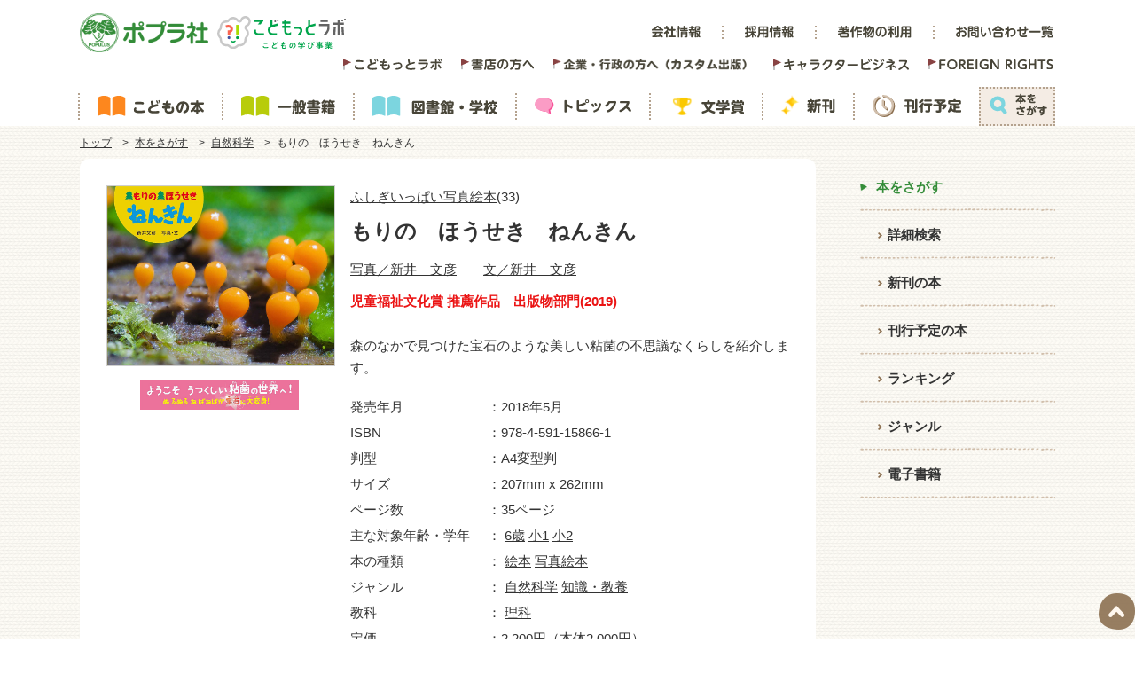

--- FILE ---
content_type: text/html; charset=utf-8
request_url: https://www.poplar.co.jp/book/search/result/archive/2181033.html
body_size: 104581
content:
<!doctype html>
<html>
<head prefix="og: http://ogp.me/ns# fb: http://ogp.me/ns/fb# article: http://ogp.me/ns/article#">
<!-- Google Tag Manager -->
<script>(function(w,d,s,l,i){w[l]=w[l]||[];w[l].push({'gtm.start':
	new Date().getTime(),event:'gtm.js'});var f=d.getElementsByTagName(s)[0],
	j=d.createElement(s),dl=l!='dataLayer'?'&l='+l:'';j.async=true;j.src=
	'https://www.googletagmanager.com/gtm.js?id='+i+dl;f.parentNode.insertBefore(j,f);
	})(window,document,'script','dataLayer','GTM-M96KGSD');</script>
	<!-- End Google Tag Manager -->
	
	<!-- Google tag (gtag.js) -->
	<script async src="https://www.googletagmanager.com/gtag/js?id=G-W7T98MCYH8"></script>
	<script>
	window.dataLayer = window.dataLayer || [];
	function gtag(){dataLayer.push(arguments);}
	gtag('js', new Date());
	gtag('config', 'G-W7T98MCYH8');
	</script>
	<!-- End Google tag (gtag.js) -->
<meta http-equiv="Content-Type" content="text/html; charset=UTF-8" />
<meta http-equiv="Content-Style-Type" content="text/css">
<meta http-equiv="Content-Script-Type" content="text/javascript">
<meta http-equiv="x-ua-compatible" content="IE=edge" />
<meta name="viewport" content="width=device-width,initial-scale=1,user-scalable=yes,maximum-scale=1" />
<meta name="format-detection" content="telephone=no">

<!--Favicon & iPhone BookMark Icon-->
<link rel="Shortcut Icon" href="/img/favicon.ico">
<link rel="apple-touch-icon" href="/img/apple-touch-icon.png">
<!--/Favicon & iPhone BookMark Icon-->

<link rel="stylesheet" href="/css/print.css" media="print">

<script src="//ajax.googleapis.com/ajax/libs/jquery/3.7.1/jquery.min.js"></script>
<script src="/js/device.js"></script>
<script src="/js/easing.js"></script> 
<meta name="description" content="森のなかで見つけた宝石のような美しい粘菌の不思議なくらしを紹介します。">
<meta name="keywords" content="新井文彦,新井文彦,もりの　ほうせき　ねんきん,粘菌">
<meta property="og:title" content="もりの　ほうせき　ねんきん" />
<meta property="og:type" content="website" />
<meta property="og:description" content="森のなかで見つけた宝石のような美しい粘菌の不思議なくらしを紹介します。" />
<meta property="og:url" content="https://www.poplar.co.jp/book/search/result/archive/2181033.html" />
<meta property="og:image" content="https://www.poplar.co.jp/img/cms/book/original/978-4-591-15866-1.jpg" />
<meta property="og:site_name" content="ポプラ社" />
<meta name="twitter:image:src" content="https://www.poplar.co.jp/img/cms/book/original/978-4-591-15866-1.jpg" />
<meta name="bookid" content="44600" />
<meta name="bookcd" content="2181033" />
<meta name="isbn13" content="9784591158661" />
<meta name="isbn10" content="4591158667" />
<link rel="stylesheet" href="/css/base.css">
<link rel="stylesheet" href="/css/book_2206.css">
<link rel="stylesheet" href="/js/slick/slick.css">
<link rel="stylesheet" href="/js/slick/slick-theme.css">
<link rel="stylesheet" href="/js/colorbox/colorbox.css">
<link rel="stylesheet" media="screen and (max-width: 740px)" href="/css/responsive.css" />
<link rel="stylesheet" media="screen and (max-width: 740px)" href="/css/resBook_2206.css" />
<script src="/js/slick/slick.min.js"></script>
<script src="/js/colorbox/jquery.colorbox-min.js"></script>
<title>もりの　ほうせき　ねんきん｜ふしぎいっぱい写真絵本｜自然科学｜本を探す｜ポプラ社</title>
</head>
<body class="bookArea bookDetailArea">
    <!-- Google Tag Manager (noscript) -->
<noscript><iframe src="https://www.googletagmanager.com/ns.html?id=GTM-M96KGSD"
height="0" width="0" style="display:none;visibility:hidden"></iframe></noscript>
<!-- End Google Tag Manager (noscript) -->
    <div id="fb-root"></div>
    <script>
        (function(d, s, id) {
            var js, fjs = d.getElementsByTagName(s)[0];
            if (d.getElementById(id)) return;
            js = d.createElement(s);
            js.id = id;
            js.src = "//connect.facebook.net/ja_JP/sdk.js#xfbml=1&version=v2.8";
            fjs.parentNode.insertBefore(js, fjs);
        }(document, 'script', 'facebook-jssdk'));
    </script>
    <div id="fixedWrap" class="comWrap">
<!--comHeaderArea------------------------------------------------------------------>
<header class="comHeaderArea renew">
  <div class="comHeaderWrap2">
    <div class="logo">
      <h1 class="topOnly"><img src="/img/renew/logo-poplar.svg" alt="ポプラ社" /></h1>
      <div class="innerOnly">
        <a href="/" onclick="gtag('event', 'custom_link_click', {'event_category': 'head','event_label': '【ヘッダPC】ポプラ社ロゴ'});"><img src="/img/common/logoHeader.png" alt="ポプラ社" /></a>
      </div>
      <div class="logo_kodomotto">
        <span
          ><a href="https://kodomottolab.poplar.co.jp/" target="_blank" onclick="gtag('event', 'custom_link_click', {'event_category': 'head','event_label': '【ヘッダPC】こどもっとラボロゴ'});"><img src="/img/common/logo_kodomottolab.svg" alt="こどもっとラボ" /></a
        ></span>
      </div>
      <!-- /.logo_kodomotto -->
    </div>
    <ul class="conHeaderNav-top">
      <li>
        <a href="/company/" onclick="gtag('event', 'custom_link_click', {'event_category': 'head','event_label': '【ヘッダPC】会社情報'});"><img src="/img/renew/hn-companyinfo.svg" alt="会社情報" /></a>
      </li>
      <li>
        <a href="/company/recruit/" onclick="gtag('event', 'custom_link_click', {'event_category': 'head','event_label': '【ヘッダPC】採用情報'});"><img src="/img/renew/hn-recruit.svg" alt="採用情報" /></a>
      </li>
      <li>
        <a href="/copyright/" onclick="gtag('event', 'custom_link_click', {'event_category': 'head','event_label': '【ヘッダPC】著作物の利用'});"><img src="/img/renew/hn-copyright.svg" alt="著作物の使用" /></a>
      </li>
      <li>
        <a href="https://poplar2.zendesk.com/hc/ja/requests/new?ticket_form_id=900001342343" target="_blank" onclick="gtag('event', 'custom_link_click', {'event_category': 'head','event_label': '【ヘッダPC】お問い合わせ一覧'});"><img src="/img/renew/hn-inquiries.svg" alt="お問い合わせ一覧" /></a>
      </li>
    </ul>
    <span class="openBtn topCartBtn">
      <a href="https://www.kodo-mall.jp/" target="_blank">
        <img src="/img/common/cartBtn.svg" alt="kodomallへ">
      </a>
    </span>
    <span class="openBtn topSearchBtn">検索</span>
    <span class="openBtn topMenuBtn">メニュー</span>
    <div class="conHeaderNav">
      <ul class="conHeaderNav-lower">
        <li>
          <a href="https://kodomottolab.poplar.co.jp/" target="_blank" onclick="gtag('event', 'custom_link_click', {'event_category': 'head','event_label': '【ヘッダPC】こどもっとラボ'});"><img src="/img/renew/hn-kodomottolab.svg" alt="こどもっとラボ" /></a>
        </li>
        <!-- <li>
          <a href="/yo-ho/" onclick="gtag('event', 'custom_link_click', {'event_category': 'head','event_label': '【ヘッダPC】幼稚園・保育園の方へ'});"><img src="/img/renew/hn-yo-ho.svg" alt="幼稚園・保育園の方へ" /></a>
        </li> -->
        <li>
          <a href="/bookStore/" onclick="gtag('event', 'custom_link_click', {'event_category': 'head','event_label': '【ヘッダPC】書店の方へ'});"><img src="/img/renew/hn-bookStore.svg" alt="書店の方へ" /></a>
        </li>
        <li>
          <a href="/guideCustom/" onclick="gtag('event', 'custom_link_click', {'event_category': 'head','event_label': '【ヘッダPC】カスタム出版'});"><img src="/img/renew/hn-custom.png" alt="カスタム出版" width="226"></a>
        </li>
        <li>
          <a href="/guideLicense/" onclick="gtag('event', 'custom_link_click', {'event_category': 'head','event_label': '【ヘッダPC】キャラクタービジネス'});"><img src="/img/renew/hn-charactor.svg" alt="キャラクタービジネス" width="153"></a>
        </li>
        <li>
          <a href="/foreignRights/" onclick="gtag('event', 'custom_link_click', {'event_category': 'head','event_label': '【ヘッダPC】FOREGIN　RIGHTS'});"><img src="/img/renew/hn-foreignRights.svg" alt="FOREIGN RIGHTS" /></a>
        </li>
      </ul>
      <!-- /.conHeaderNav-lower -->
    </div>
    <!-- /.conHeaderNav -->
  </div>
  <!-- /.comHeaderWrap2 -->
</header>
<!--/comHeaderArea------------------------------------------------------------------>

<!--comNaviArea------------------------------------------------------------------>
<div class="comNaviArea renew">
  <nav class="comNaviWrap2">
    <ul>
      <li>
        <a href="/childrensBook/" onclick="gtag('event', 'custom_link_click', {'event_category': 'head','event_label': '【ヘッダPC】こどもの本'});"
          ><span><img src="/img/renew/gn-children.svg" alt="こどもの本" /></span
        ></a>
      </li>
      <li>
        <a href="/generalBook/" onclick="gtag('event', 'custom_link_click', {'event_category': 'head','event_label': '【ヘッダPC】一般書籍'});"
          ><span><img src="/img/renew/gn-general.svg" alt="一般書籍" /></span
        ></a>
      </li>
      <li>
        <a href="/schoolLibrary/" onclick="gtag('event', 'custom_link_click', {'event_category': 'head','event_label': '【ヘッダPC】図書館・学校'});"
          ><span><img src="/img/renew/gn-manabi.svg" alt="図書館・学校" /></span
        ></a>
      </li>
      <li>
        <a href="/topics/" onclick="gtag('event', 'custom_link_click', {'event_category': 'head','event_label': '【ヘッダPC】トピックス'});"
          ><span><img src="/img/renew/gn-topics.svg" alt="トピックス" /></span
        ></a>
      </li>
      <li>
        <a href="/award/" onclick="gtag('event', 'custom_link_click', {'event_category': 'head','event_label': '【ヘッダPC】文学賞'});"
          ><span><img src="/img/renew/gn-literaryAward.svg" alt="文学賞" /></span
        ></a>
      </li>
      <li>
        <a href="/book/new/" onclick="gtag('event', 'custom_link_click', {'event_category': 'head','event_label': '【ヘッダPC】新刊'});"
          ><span><img src="/img/renew/gn-newIssue.svg" alt="新刊" /></span
        ></a>
      </li>
      <li>
        <a href="/book/commingSoon/" onclick="gtag('event', 'custom_link_click', {'event_category': 'head','event_label': '【ヘッダPC】刊行予定'});"
          ><span><img src="/img/renew/gn-scheduled.svg" alt="刊行予定" /></span
        ></a>
      </li>
      <li>
        <a href="#" id="gn-search" onclick="gtag('event', 'custom_link_click', {'event_category': 'head','event_label': '【ヘッダPC】本をさがす'});"
          ><span><img src="/img/renew/gn-search.svg" alt="本をさがす" /></span
        ></a>
      </li>
    </ul>
  </nav>
  <!-- /.comNaviWrap2 -->
  <div class="headerSearch" id="headerSearch">
    <div class="headerSearchWrap">
      <div class="headerSearch-title">
        <img src="/img/renew/hs-title.svg" alt="本をさがす" />
      </div>
      <!-- /.headerSearch-title -->
      <form id="headerSearchForm" method="POST" action="/book/search/result/index.php" enctype="multipart/form-data">
        <input type="hidden" name="limit" value="12" />
        <input type="hidden" name="page" value="1" />
        <input type="hidden" name="sortStoreReleaseDate" value="2" />
        <input type="hidden" name="pb_library" value="0" />
        <input type="hidden" name="van_stock" value="1,1,1,0" />
        <input type="hidden" name="book_set_flg" value="1,0" />

        <input type="text" placeholder="キーワード、タイトル、著作名、ISBNなどを入力" name="free_word" />
        <a href="javascript:;" id="headerSearchBtn"><img src="/img/renew/hs-btn.svg" alt="この条件で検索する" width="44px" height="44px" /></a>
        <script>
          $("#headerSearchBtn").click(function () {
            var searchWord = $('#headerSearchForm input[name="free_word"]').val();
            ga("send", "event", "search", "header", searchWord, { nonInteraction: 1 });
            $("#headerSearchForm").submit();
          });
        </script>
      </form>
      <ul class="headerSearchOther">
        <li>
          <a href="/book/search/" onclick="gtag('event', 'custom_link_click', {'event_category': 'head','event_label': '【ヘッダPC】詳細検索はこちら'});"><img src="/img/renew/hs-total.svg" alt="詳細検索はこちら" /></a>
          <!-- <div class="q"><span class="tooltip">ダミーテキスト</span></div> -->
        </li>
        <li>
          <a href="/schoolLibrary/search/" onclick="gtag('event', 'custom_link_click', {'event_category': 'head','event_label': '【ヘッダPC】図書館・学校向け検索はこちら'});"><img src="/img/renew/hs-schoolLibrary.svg" alt="図書館・学校向け検索はこちら" /></a>
          <div class="q"><span class="tooltip">図書館や学校で役立つ学習セットや読み物・絵本セットの検索ができます。N.D.C.分類を指定して検索することもできます。</span></div>
        </li>
      </ul>
      <!-- /.searchOther -->
      <ul class="headerSearcCategory">
        <li>
          <a href="/book/" onclick="gtag('event', 'custom_link_click', {'event_category': 'head','event_label': '【ヘッダPC】さがす'});"><span>本をさがす</span></a>
        </li>
        <li>
          <a href="/book/ranking/" onclick="gtag('event', 'custom_link_click', {'event_category': 'head','event_label': '【ヘッダPC】ランキング'});"><span>ランキング</span></a>
        </li>
        <li>
          <a href="/book/genre/" onclick="gtag('event', 'custom_link_click', {'event_category': 'head','event_label': '【ヘッダPC】ジャンル'});"><span>ジャンル</span></a>
        </li>
        <li>
          <a href="/book/ebook/" onclick="gtag('event', 'custom_link_click', {'event_category': 'head','event_label': '【ヘッダPC】電子書籍'});"><span>電子書籍</span></a>
        </li>
      </ul>
      <!-- /.headerSearcCategory -->
    </div>
    <!-- /.headerSearch -->
  </div>
  <!-- /.headerSearch -->
</div>
<!--/.comNaviArea-->
<!--/comNaviArea------------------------------------------------------------------>

<!--resComNaviArea------------------------------------------------------------------>
<div id="resComNaviArea" class="renew">
  <div id="resComNaviWrap">
    <ul class="resNaviItem1">
      <li class="resTop"><a href="/" onclick="gtag('event', 'custom_link_click', {'event_category': 'head','event_label': '【ヘッダSP】トップ'});">トップページ</a></li>
      <li class="resNavi1"><a href="/childrensBook/" onclick="gtag('event', 'custom_link_click', {'event_category': 'head','event_label': '【ヘッダSP】こどもの本'});">こどもの本</a></li>
      <li class="resNavi2"><a href="/generalBook/" onclick="gtag('event', 'custom_link_click', {'event_category': 'head','event_label': '【ヘッダSP】一般書籍'});">一般書籍</a></li>
      <li class="resNavi3"><a href="/schoolLibrary/" onclick="gtag('event', 'custom_link_click', {'event_category': 'head','event_label': '【ヘッダSP】図書館・学校'});">図書館・学校</a><span class="resNaviBtn"></span></li>
      <li class="resNavi3inner"><a href="/schoolLibrary/search/" onclick="gtag('event', 'custom_link_click', {'event_category': 'head','event_label': '【ヘッダSP】書籍検索（学校・図書館用）'});">︎書籍検索（図書館・学校用）</a></li>
      <li class="resNavi3inner"><a href="/topics/" onclick="gtag('event', 'custom_link_click', {'event_category': 'head','event_label': '【ヘッダSP】トピックス'});">トピックス</a></li>
      <li class="resNavi3inner"><a href="/schoolLibrary/index.html#bookList" onclick="gtag('event', 'custom_link_click', {'event_category': 'head','event_label': '【ヘッダSP】ブックリスト'});">ブックリスト</a></li>
      <li class="resNavi3inner"><a href="/pr/Newlypublished/" onclick="gtag('event', 'custom_link_click', {'event_category': 'head','event_label': '【ヘッダSP】新刊ギャラリー'});">新刊ギャラリー</a></li>
      <li class="resNavi3inner"><a href="/schoolLibrary/contents/" onclick="gtag('event', 'custom_link_click', {'event_category': 'head','event_label': '【ヘッダSP】販促物・素材'});">販促物・素材</a></li>
      <li class="resNavi4"><a href="/topics/index.html" onclick="gtag('event', 'custom_link_click', {'event_category': 'head','event_label': '【ヘッダSP】トピックス'});">トピックス</a><span class="resNaviBtn"></span></li>
      <!--<li class="resNavi4inner"><a href="/topics/event/index.html" onclick="gtag('event', 'custom_link_click', {'event_category': 'head','event_label': '【ヘッダSP】募集中のイベント'});">募集中のイベント</a></li>
      <li class="resNavi4inner"><a href="/topics/category/?category_id=1" onclick="gtag('event', 'custom_link_click', {'event_category': 'head','event_label': '【ヘッダSP】ピックアップ'});">ピックアップ</a></li>-->
      <li class="resNavi4inner"><a href="/topics/category/?category_id=11" onclick="gtag('event', 'custom_link_click', {'event_category': 'head','event_label': '【ヘッダSP】インタビュー'});">インタビュー</a></li>
      <!--<li class="resNavi4inner"><a href="/topics/category/?category_id=12" onclick="gtag('event', 'custom_link_click', {'event_category': 'head','event_label': '【ヘッダSP】ブックレビュー'});">ブックレビュー</a></li>-->
      <li class="resNavi4inner"><a href="/topics/category/?category_id=2" onclick="gtag('event', 'custom_link_click', {'event_category': 'head','event_label': '【ヘッダSP】お知らせ'});">お知らせ</a></li>
      <li class="resNavi4inner"><a href="/topics/category/?category_id=3" onclick="gtag('event', 'custom_link_click', {'event_category': 'head','event_label': '【ヘッダSP】著者イベント'});">著者イベント</a></li>
      <li class="resNavi4inner"><a href="/topics/category/?category_id=4" onclick="gtag('event', 'custom_link_click', {'event_category': 'head','event_label': '【ヘッダSP】キャンペーン'});">キャンペーン</a></li>
      <li class="resNavi4inner"><a href="/topics/category/?category_id=5" onclick="gtag('event', 'custom_link_click', {'event_category': 'head','event_label': '【ヘッダSP】文学賞'});">文学賞</a></li>
      <li class="resNavi4inner"><a href="/topics/category/?category_id=7" onclick="gtag('event', 'custom_link_click', {'event_category': 'head','event_label': '【ヘッダSP】連載'});">連載</a></li>
      <li class="resNavi4inner thirdHierarchy"><a href="/topics/feature/?series_id=2" onclick="gtag('event', 'custom_link_click', {'event_category': 'head','event_label': '【ヘッダSP】子どもの本を考える'});">子どもの本を考える</a></li>
      <li class="resNavi4inner"><a href="/topics/category/?category_id=10" onclick="gtag('event', 'custom_link_click', {'event_category': 'head','event_label': '【ヘッダSP】図書館・学校'});">図書館・学校</a></li>
      <li class="resNavi4inner"><a href="/topics/category/?category_id=8" onclick="gtag('event', 'custom_link_click', {'event_category': 'head','event_label': '【ヘッダSP】会社情報'});">会社情報</a></li>
      <li class="resNavi4inner"><a href="/topics/feature/?series_id=20" onclick="gtag('event', 'custom_link_click', {'event_category': 'head','event_label': '【ヘッダSP】東大Cedep共同研究'});">東大Cedep共同研究</a></li>
      <li class="resNavi5"><a href="/award/index.html" onclick="gtag('event', 'custom_link_click', {'event_category': 'head','event_label': '【ヘッダSP】文学賞'});">文学賞</a><span class="resNaviBtn"></span></li>
      <li class="resNavi5inner"><a href="/award/topics/index.html" onclick="gtag('event', 'custom_link_click', {'event_category': 'head','event_label': '【ヘッダSP】文学賞トピックス'});">文学賞トピックス</a></li>
      <li class="resNavi5inner"><a href="/award/kadonoeiko/2025/" onclick="gtag('event', 'custom_link_click', {'event_category': 'head','event_label': '【ヘッダSP】第2回角野栄子もっとあたらしい童話大賞​'});">第2回角野栄子もっとあたらしい童話大賞​</a></li>

      <li class="resNavi5inner thirdHierarchy"><a href="/award/kadonoeiko/question.html" onclick="gtag('event', 'custom_link_click', {'event_category': 'head','event_label': '【ヘッダSP】角野栄子のあたらしい童話大賞よくあるご質問2025'});">よくあるご質問2025</a></li>
      <li class="resNavi5inner"><a href="/award/award2/index.html" onclick="gtag('event', 'custom_link_click', {'event_category': 'head','event_label': '【ヘッダSP】ポプラズッコケ文学新人賞'});">ポプラズッコケ文学新人賞</a></li>
      <li class="resNavi5inner thirdHierarchy"><a href="/award/award2/11.html" onclick="gtag('event', 'custom_link_click', {'event_category': 'head','event_label': '【ヘッダSP】ポプラズッコケ文学新人賞第11回'});">第11回</a></li>
      <li class="resNavi5inner thirdHierarchy"><a href="/award/award2/10.html" onclick="gtag('event', 'custom_link_click', {'event_category': 'head','event_label': '【ヘッダSP】ポプラズッコケ文学新人賞第10回'});">第10回</a></li>
      <li class="resNavi5inner thirdHierarchy"><a href="/award/award2/9.html" onclick="gtag('event', 'custom_link_click', {'event_category': 'head','event_label': '【ヘッダSP】ポプラズッコケ文学新人賞第9回'});">第９回</a></li>
      <li class="resNavi5inner thirdHierarchy"><a href="/award/award2/8.html" onclick="gtag('event', 'custom_link_click', {'event_category': 'head','event_label': '【ヘッダSP】ポプラズッコケ文学新人賞第8回'});">第８回</a></li>
      <li class="resNavi5inner thirdHierarchy"><a href="/award/award2/7.html" onclick="gtag('event', 'custom_link_click', {'event_category': 'head','event_label': '【ヘッダSP】ポプラズッコケ文学新人賞第7回'});">第７回</a></li>
      <li class="resNavi5inner thirdHierarchy"><a href="/award/award2/6.html" onclick="gtag('event', 'custom_link_click', {'event_category': 'head','event_label': '【ヘッダSP】ポプラズッコケ文学新人賞第6回'});">第６回</a></li>
      <li class="resNavi5inner thirdHierarchy"><a href="/award/award2/5.html" onclick="gtag('event', 'custom_link_click', {'event_category': 'head','event_label': '【ヘッダSP】ポプラズッコケ文学新人賞第5回'});">第５回</a></li>
      <li class="resNavi5inner thirdHierarchy"><a href="/award/award2/4.html" onclick="gtag('event', 'custom_link_click', {'event_category': 'head','event_label': '【ヘッダSP】ポプラズッコケ文学新人賞第4回'});">第４回</a></li>
      <li class="resNavi5inner thirdHierarchy"><a href="/award/award2/3.html" onclick="gtag('event', 'custom_link_click', {'event_category': 'head','event_label': '【ヘッダSP】ポプラズッコケ文学新人賞第3回'});">第３回</a></li>
      <li class="resNavi5inner thirdHierarchy"><a href="/award/award2/2.html" onclick="gtag('event', 'custom_link_click', {'event_category': 'head','event_label': '【ヘッダSP】ポプラズッコケ文学新人賞第2回'});">第２回</a></li>
      <li class="resNavi5inner thirdHierarchy"><a href="/award/award2/1.html" onclick="gtag('event', 'custom_link_click', {'event_category': 'head','event_label': '【ヘッダSP】ポプラズッコケ文学新人賞第1回'});">第１回</a></li>
      <li class="resNavi5inner thirdHierarchy"><a href="/award/award2/question.html" onclick="gtag('event', 'custom_link_click', {'event_category': 'head','event_label': '【ヘッダSP】ポプラズッコケ文学新人賞よくあるご質問'});">よくあるご質問</a></li>
      <li class="resNavi5inner"><a href="/award/award1/index.html" onclick="gtag('event', 'custom_link_click', {'event_category': 'head','event_label': '【ヘッダSP】ポプラ社小説新人賞'});">ポプラ社小説新人賞</a></li>
      <li class="resNavi5inner thirdHierarchy"><a href="/award/award1/14.html" onclick="gtag('event', 'custom_link_click', {'event_category': 'head','event_label': '【ヘッダSP】ポプラ社小説新人賞第14回'});">第14回</a></li>
      <li class="resNavi5inner thirdHierarchy"><a href="/award/award1/13.html" onclick="gtag('event', 'custom_link_click', {'event_category': 'head','event_label': '【ヘッダSP】ポプラ社小説新人賞第13回'});">第13回</a></li>
      <li class="resNavi5inner thirdHierarchy"><a href="/award/award1/12.html" onclick="gtag('event', 'custom_link_click', {'event_category': 'head','event_label': '【ヘッダSP】ポプラ社小説新人賞第12回'});">第12回</a></li>
      <li class="resNavi5inner thirdHierarchy"><a href="/award/award1/11.html" onclick="gtag('event', 'custom_link_click', {'event_category': 'head','event_label': '【ヘッダSP】ポプラ社小説新人賞第11回'});">第11回</a></li>
      <li class="resNavi5inner thirdHierarchy"><a href="/award/award1/10.html" onclick="gtag('event', 'custom_link_click', {'event_category': 'head','event_label': '【ヘッダSP】ポプラ社小説新人賞第10回'});">第10回</a></li>
      <li class="resNavi5inner thirdHierarchy"><a href="/award/award1/9.html" onclick="gtag('event', 'custom_link_click', {'event_category': 'head','event_label': '【ヘッダSP】ポプラ社小説新人賞第9回'});">第９回</a></li>
      <li class="resNavi5inner thirdHierarchy"><a href="/award/award1/8.html" onclick="gtag('event', 'custom_link_click', {'event_category': 'head','event_label': '【ヘッダSP】ポプラ社小説新人賞第8回'});">第８回</a></li>
      <li class="resNavi5inner thirdHierarchy"><a href="/award/award1/7.html" onclick="gtag('event', 'custom_link_click', {'event_category': 'head','event_label': '【ヘッダSP】ポプラ社小説新人賞第7回'});">第７回</a></li>
      <li class="resNavi5inner thirdHierarchy"><a href="/award/award1/6.html" onclick="gtag('event', 'custom_link_click', {'event_category': 'head','event_label': '【ヘッダSP】ポプラ社小説新人賞第6回'});">第６回</a></li>
      <li class="resNavi5inner thirdHierarchy"><a href="/award/award1/5.html" onclick="gtag('event', 'custom_link_click', {'event_category': 'head','event_label': '【ヘッダSP】ポプラ社小説新人賞第5回'});">第５回</a></li>
      <li class="resNavi5inner thirdHierarchy"><a href="/award/award1/4.html" onclick="gtag('event', 'custom_link_click', {'event_category': 'head','event_label': '【ヘッダSP】ポプラ社小説新人賞第4回'});">第４回</a></li>
      <li class="resNavi5inner thirdHierarchy"><a href="/award/award1/3.html" onclick="gtag('event', 'custom_link_click', {'event_category': 'head','event_label': '【ヘッダSP】ポプラ社小説新人賞第3回'});">第３回</a></li>
      <li class="resNavi5inner thirdHierarchy"><a href="/award/award1/2.html" onclick="gtag('event', 'custom_link_click', {'event_category': 'head','event_label': '【ヘッダSP】ポプラ社小説新人賞第2回'});">第２回</a></li>
      <li class="resNavi5inner thirdHierarchy"><a href="/award/award1/1.html" onclick="gtag('event', 'custom_link_click', {'event_category': 'head','event_label': '【ヘッダSP】ポプラ社小説新人賞第1回'});">第１回</a></li>
      <li class="resNavi5inner thirdHierarchy"><a href="/award/award1/question.html" onclick="gtag('event', 'custom_link_click', {'event_category': 'head','event_label': '【ヘッダSP】ポプラ社小説新人賞よくあるご質問'});">よくあるご質問</a></li>
      <li class="resNavi5inner"><a href="/award/award5/index.html" onclick="gtag('event', 'custom_link_click', {'event_category': 'head','event_label': '【ヘッダSP】おいしい文学賞'});">おいしい文学賞</a></li>
      <li class="resNavi5inner thirdHierarchy"><a href="/award/award5/1.html" onclick="gtag('event', 'custom_link_click', {'event_category': 'head','event_label': '【ヘッダSP】おいしい文学賞第1回'});">第１回</a></li>
      <li class="resNavi5inner"><a href="/award/other/index.html" onclick="gtag('event', 'custom_link_click', {'event_category': 'head','event_label': '【ヘッダSP】その他の過去の文学賞'});">その他の過去の文学賞</a></li>
      <li class="resNavi5inner thirdHierarchy"><a href="/award/other/award6/3.html" onclick="gtag('event', 'custom_link_click', {'event_category': 'head','event_label': '【ヘッダSP】第3回ポプラズッコケ文学賞'});">第３回ポプラズッコケ文学賞</a></li>
      <li class="resNavi5inner thirdHierarchy"><a href="/award/other/award6/2.html" onclick="gtag('event', 'custom_link_click', {'event_category': 'head','event_label': '【ヘッダSP】第2回ポプラズッコケ文学賞'});">第２回ポプラズッコケ文学賞</a></li>
      <li class="resNavi5inner thirdHierarchy"><a href="/award/other/award6/1.html" onclick="gtag('event', 'custom_link_click', {'event_category': 'head','event_label': '【ヘッダSP】第1回ポプラズッコケ文学賞'});">第１回ポプラズッコケ文学賞</a></li>
      <li class="resNavi5inner thirdHierarchy"><a href="/award/other/award3/5.html" onclick="gtag('event', 'custom_link_click', {'event_category': 'head','event_label': '【ヘッダSP】第5回ポプラ社小説大賞'});">第５回ポプラ社小説大賞</a></li>
      <li class="resNavi5inner thirdHierarchy"><a href="/award/other/award3/4.html" onclick="gtag('event', 'custom_link_click', {'event_category': 'head','event_label': '【ヘッダSP】第4回ポプラ社小説大賞'});">第４回ポプラ社小説大賞</a></li>
      <li class="resNavi5inner thirdHierarchy"><a href="/award/other/award3/3.html" onclick="gtag('event', 'custom_link_click', {'event_category': 'head','event_label': '【ヘッダSP】第3回ポプラ社小説大賞'});">第３回ポプラ社小説大賞</a></li>
      <li class="resNavi5inner thirdHierarchy"><a href="/award/other/award3/2.html" onclick="gtag('event', 'custom_link_click', {'event_category': 'head','event_label': '【ヘッダSP】第2回ポプラ社小説大賞'});">第２回ポプラ社小説大賞</a></li>
      <li class="resNavi5inner thirdHierarchy"><a href="/award/other/award3/1.html" onclick="gtag('event', 'custom_link_click', {'event_category': 'head','event_label': '【ヘッダSP】第1回ポプラ社小説大賞'});">第１回ポプラ社小説大賞</a></li>
      <li class="resNavi5inner thirdHierarchy"><a href="/award/other/award4/index.html" onclick="gtag('event', 'custom_link_click', {'event_category': 'head','event_label': '【ヘッダSP】新・『童話の海』'});">新・『童話の海』</a></li>
      <li class="resNavi6"><a href="/book/new/" onclick="gtag('event', 'custom_link_click', {'event_category': 'head','event_label': '【ヘッダSP】新刊'});">新刊</a></li>
      <li class="resNavi7"><a href="/book/commingSoon/" onclick="gtag('event', 'custom_link_click', {'event_category': 'head','event_label': '【ヘッダSP】刊行予定'});">刊行予定</a></li>
    </ul>

    <ul class="resNaviItem2">
      <!-- <li class="resNavi8"><a href="/yo-ho/index.html" onclick="gtag('event', 'custom_link_click', {'event_category': 'head','event_label': '【ヘッダSP】幼稚園・保育園の方へ'});">幼稚園・保育園の方へ</a><span class="resNaviBtn"></span></li> -->
      <li class="resNavi8inner"><a href="/yo-ho/materials/index.html" onclick="gtag('event', 'custom_link_click', {'event_category': 'head','event_label': '【ヘッダSP】素材集ダウンロード'});">素材集ダウンロード</a></li>
      <li class="resNavi8inner"><a href="/topics/46314.html" onclick="gtag('event', 'custom_link_click', {'event_category': 'head','event_label': '【ヘッダSP】本との出会いアンケートのご案内'});">本との出会いアンケート</a></li>
      <li class="resNavi8inner"><a href="/topics/46366.html" onclick="gtag('event', 'custom_link_click', {'event_category': 'head','event_label': '【ヘッダSP】エルヴェ・テュレ絵本のアンケート'});">エルヴェ・テュレ絵本のアンケート</a></li>
      <li class="resNavi9"><a href="/bookStore/index.html" onclick="gtag('event', 'custom_link_click', {'event_category': 'head','event_label': '【ヘッダSP】書店の方へ'});">書店の方へ</a><span class="resNaviBtn"></span></li>
      <li class="resNavi9inner"><a href="/bookStore/newsLetter/index.html" onclick="gtag('event', 'custom_link_click', {'event_category': 'head','event_label': '【ヘッダSP】新刊だより・新刊ニュース'});">新刊だより・新刊ニュース</a></li>
      <li class="resNavi9inner"><a href="/bookStore/promotion/index.html" onclick="gtag('event', 'custom_link_click', {'event_category': 'head','event_label': '【ヘッダSP】POP・販促物ダウンロード'});">POP・販促物ダウンロード</a></li>
      <li class="resNavi9inner"><a href="/bookStore/order/index.html" onclick="gtag('event', 'custom_link_click', {'event_category': 'head','event_label': '【ヘッダSP】注文書ダウンロード'});">注文書ダウンロード</a></li>
      <li class="resNavi10"><a href="/guideCustom/index.html" onclick="gtag('event', 'custom_link_click', {'event_category': 'head','event_label': '【ヘッダSP】企業・行政の方へ（カスタム出版）'});">企業・行政の方へ（カスタム出版）</a></li>
      <li class="resNavi10"><a href="/guideLicense/index.html" onclick="gtag('event', 'custom_link_click', {'event_category': 'head','event_label': '【ヘッダSP】キャラクタービジネス'});">キャラクターライセンスビジネス</a></li>
      <li class="resNavi15"><a href="https://kodomottolab.poplar.co.jp/" target="_blank" onclick="gtag('event', 'custom_link_click', {'event_category': 'head','event_label': '【ヘッダSP】こどもっとラボ'});">こどもっとラボ</a></li>
      <li class="resNavi12"><a href="/foreignRights/" onclick="gtag('event', 'custom_link_click', {'event_category': 'head','event_label': '【ヘッダSP】FOREGIN　RIGHTS'});">FOREIGN RIGHTS</a></li>
      <li class="resNavi11"><a href="https://poplardia.net/what" target="_blank" onclick="gtag('event', 'custom_link_click', {'event_category': 'head','event_label': '【ヘッダSP】ポプラディアネット'});">ポプラディアネット</a></li>
    </ul>

    <ul class="resNaviItem2 second">
      <li class="resNavi13"><a href="/company/index.html" onclick="gtag('event', 'custom_link_click', {'event_category': 'head','event_label': '【ヘッダSP】会社情報'});">会社情報</a><span class="resNaviBtn"></span></li>
      <li class="resNavi13inner"><a href="/company/index.html#outline" id="outline_sp" class="intLinkSp" onclick="gtag('event', 'custom_link_click', {'event_category': 'head','event_label': '【ヘッダSP】会社概要'});">会社概要</a></li>
      <li class="resNavi13inner"><a href="/company/index.html#address" id="address_sp" class="intLinkSp" onclick="gtag('event', 'custom_link_click', {'event_category': 'head','event_label': '【ヘッダSP】所在地'});">所在地</a></li>
      <li class="resNavi13inner"><a href="/company/principal/index.html#principal" id="principal_sp" class="intLinkSp" onclick="gtag('event', 'custom_link_click', {'event_category': 'head','event_label': '【ヘッダSP】企業理念'});">企業理念</a></li>
      <!--<li class="resNavi13inner"><a href="/company/principal/index.html#message" id="message_sp" class="intLinkSp" onclick="gtag('event', 'custom_link_click', {'event_category': 'head','event_label': '【ヘッダSP】社長メッセージ'});">社長メッセージ</a></li>-->
      <li class="resNavi13inner"><a href="/company/history/index.html" onclick="gtag('event', 'custom_link_click', {'event_category': 'head','event_label': '【ヘッダSP】沿革'});">沿革</a></li>
      <li class="resNavi13inner"><a href="/company/index.html#group" id="group_sp" class="intLinkSp" onclick="gtag('event', 'custom_link_click', {'event_category': 'head','event_label': '【ヘッダSP】グループ会社'});">グループ会社</a></li>
      <li class="resNavi13inner"><a href="/company/topics/" onclick="gtag('event', 'custom_link_click', {'event_category': 'head','event_label': '【ヘッダSP】お知らせ（会社情報）'});">お知らせ</a></li>
      <li class="resNavi13inner"><a href="" disable="disabled" style="pointer-events: none">ポプラ社の取り組み</a></li>
      <li class="resNavi13inner thirdHierarchy"><a href="/topics/feature/?series_id=20" onclick="gtag('event', 'custom_link_click', {'event_category': 'head','event_label': '【ヘッダSP】東京大学Cedep共同研究'});">東京大学Cedep共同研究</a></li>
      <li class="resNavi13inner thirdHierarchy"><a href="/company/nobinobiyomi/" onclick="gtag('event', 'custom_link_click', {'event_category': 'head','event_label': '【ヘッダSP】のびのび読み'});">のびのび読み</a></li>
      <li class="resNavi13inner"><a href="/company/archives/" onclick="gtag('event', 'custom_link_click', {'event_category': 'head','event_label': '【ヘッダSP】ポプラ社の取り組みのアーカイブ'});">ポプラ社の取り組みのアーカイブ</a></li>
      <li class="resNavi14"><a href="/company/recruit/" onclick="gtag('event', 'custom_link_click', {'event_category': 'head','event_label': '【ヘッダSP】採用情報'});">採用情報</a></li>
      <li class="resNavi14"><a href="/copyright/" onclick="gtag('event', 'custom_link_click', {'event_category': 'head','event_label': '【ヘッダSP】著作物の利用について'});">著作物の利用</a></li>
      <li class="resNavi14"><a href="https://poplar2.zendesk.com/hc/ja/requests/new?ticket_form_id=900001342343" target="_blank" onclick="gtag('event', 'custom_link_click', {'event_category': 'head','event_label': '【ヘッダSP】お問い合わせ一覧'});">お問い合わせ一覧</a></li>
    </ul>

    <span id="serachHeader">サイト内検索</span>
    <div class="comSearch">
      <div id="searchWrapSp">
        <script>
          (function () {
            var cx = "006704586083652916931:asjgo9r_h7e";
            var gcse = document.createElement("script");
            gcse.type = "text/javascript";
            gcse.async = true;
            gcse.src = "https://cse.google.com/cse.js?cx=" + cx;
            var s = document.getElementsByTagName("script")[0];
            s.parentNode.insertBefore(gcse, s);
          })();
        </script>
        <gcse:searchbox-only></gcse:searchbox-only>
      </div>
    </div>
    <div class="resNavSns">
      <dl>
        <dt>ポプラ社公式アカウント</dt>
        <dd>
          <a href="https://www.facebook.com/poplarsha" target="_blank"><img src="/img/common/markFb.png" alt="ポプラ社公式Facebook" /></a>
        </dd>
        <dd>
          <a href="https://www.instagram.com/poplar1947/" target="_blank"><img src="/img/common/markInsta.png" alt="ポプラ社公式Instagram" /></a>
        </dd>
        <dd>
          <a href="https://twitter.com/poplarsha" target="_blank"><img src="/img/common/markTw.png" alt="ポプラ社公式Twitter" /></a>
        </dd>
        <dd>
          <a href="https://www.youtube.com/user/poplarsha" target="_blank"><img src="/img/common/markYt.png" alt="ポプラ社公式YouTube" /></a>
        </dd>
        <dd>
          <a href="https://note.com/poplar_jidousho" target="_blank"><img src="/img/common/markNote.svg" alt="ポプラ社公式note" /></a>
        </dd>
      </dl>
      <a href="/account/" class="btnSnsList" onclick="gtag('event', 'custom_link_click', {'event_category': 'head','event_label': '【ヘッダSP】公式アカウント一覧'});">一覧</a>
    </div>

    <div class="spKodomallBtn">
      <a href="https://www.kodo-mall.jp/" target="_blank">
        <img src="/img/book/kodo-mall.png" alt="">
      </a>
    </div>

    <ul class="resNaviItem4">
      <li><a href="/agreement/index.html" onclick="gtag('event', 'custom_link_click', {'event_category': 'head','event_label': '【ヘッダSP】ウェブサイト利用規約'});">ウェブサイト利用規約</a></li>
      <li><a href="/privacyPolicy/index.html" onclick="gtag('event', 'custom_link_click', {'event_category': 'head','event_label': '【ヘッダSP】プライバシーポリシー'});">プライバシーポリシー</a></li>
      <li><a href="/sitemap/index.html" onclick="gtag('event', 'custom_link_click', {'event_category': 'head','event_label': '【ヘッダSP】サイトマップ'});">サイトマップ</a></li>
    </ul>
  </div>
  <!--/#resComNaviWrap-->
</div>
<!--/#resComNaviArea-->

<script>
  var elemBody = $("body");
  var bottomMenuBtn = $(".bottomMenuBtn");
  var resComNaviArea = $("#resComNaviArea");
  var manuFlag = 0;
  var topPoFlag = 0;
  var searchFlag = 0;

  $(".topSearchBtn").click(function () {
    if (manuFlag == 1) {
      resComNaviArea.animate({
        left: "100%",
      });
      $("body").removeClass("menu-open");
      elemBody.animate(
        {
          scrollTop: topPo,
        },
        0
      );
      manuFlag = 0;
    }
    if (topPoFlag == 0) {
      topPo = $(window).scrollTop();
    }
    if (searchFlag == 0) {
      $("body").addClass("search-open");
      $("#headerSearch").addClass("is-show");
      searchFlag = 1;
      topPoFlag = 1;
    } else {
      $("body").removeClass("search-open");
      $("#headerSearch").removeClass("is-show");
      elemBody.animate(
        {
          scrollTop: topPo,
        },
        0
      );
      searchFlag = 0;
      topPoFlag = 0;
    }
  });

  $(".topMenuBtn").click(function () {
    if (searchFlag == 1) {
      $("body").removeClass("search-open");
      $("#headerSearch").removeClass("is-show");
      searchFlag = 0;
    }

    if (topPoFlag == 0) {
      topPo = $(window).scrollTop();
    }
    if (manuFlag == 0) {
      resComNaviArea.animate({
        left: "0",
      });
      // bottomMenuBtn.children().text("メニューを閉じる");
      // var cssTemplate = '<style class="beforeStyle">.bottomMenuBtn span:before{background-image:url(/img/common/closeBtn.png);}</style>';
      // elemBody.append(cssTemplate);
      $("body").addClass("menu-open");
      manuFlag = 1;
      topPoFlag = 1;
    } else if (manuFlag == 1) {
      resComNaviArea.animate({
        left: "100%",
      });
      // bottomMenuBtn.children().text("メニューを開く");
      // $('.beforeStyle').remove();
      $("body").removeClass("menu-open");
      elemBody.animate(
        {
          scrollTop: topPo,
        },
        0
      );
      manuFlag = 0;
      topPoFlag = 0;
    }
  });

  $(".resNaviBtn").click(function () {
    var resNavi = $(".resNaviBtn");
    var inde = resNavi.index(this);
    var blockClass = $(this).parent().next().attr("class");
    var toggleClass = "." + blockClass;
    $(toggleClass).slideToggle(function () {
      if ($(toggleClass).css("display") !== "none") {
        resNavi.eq(inde).css("background-image", "url(/img/common/resUp.png)");
      } else {
        resNavi.eq(inde).css("background-image", "url(/img/common/resDown.png)");
      }
    });
  });
</script>

        <!--comContentsArea------------------------------------------------------------------>
        <div class="comContentsArea">
            <div class="comContentsWrap clearfix offsetLeft">
                <div class="clearfix">
                    <!--左カラム------------------------------------------------------------------>
                    <div class="leftColumn">
                        <ul class="comBreadCrumb">
                            <li><a href="/">トップ</a></li>
                            <li><a href="/book/">本をさがす</a></li>
                                                        <li><a href="/book/search/result/?genre_web[]=16&book_set_flg=0,0&pb_library=0&van_stock=1,0,1,0">自然科学</a></li>
                                                        <li>もりの　ほうせき　ねんきん</li>
                        </ul>
                        <div class="bookDetailContent">
                            <div class="bookDetail clearfix">
                                <div class="left">
                                    <a class="group4" href="/img/cms/book/original/978-4-591-15866-1.jpg"><img src="/img/cms/book/original/978-4-591-15866-1.jpg" alt="もりの　ほうせき　ねんきん" id="bookImg" onerror="this.src='/img/common/noimage03.png'" /></a>
                                                                        <span id="obi"><a class="group2" href="/img/cms/book/original/978-4-591-15866-1_obi.jpg"><img src="/img/cms/book/original/978-4-591-15866-1_obi.jpg" onerror="$(this).parent().remove();"></a></span>
                                    <span id="tachiyomi1"><a class="group3" href="/img/cms/book/original/978-4-591-15866-1.i01.jpg"><img src="/img/cms/book/original/978-4-591-15866-1.i01.jpg"  onerror="$(this).parent().remove();"></a></span>
                                    <span id="tachiyomi2"><a class="group3" href="/img/cms/book/original/978-4-591-15866-1.i02.jpg"><img src="/img/cms/book/original/978-4-591-15866-1.i02.jpg" onerror="$(this).parent().remove();"></a></span>
                                                                        <a id="bookRead" style="display:none;">立ち読み</a>
                                    <ul id="bookReadImg">
                                                                                <li><a class="group1" href="/img/common/noimage03.jpg" title=""></a></li>
                                                                            </ul>
                                                                    </div>
                                <!--/.left-->
                                <div class="right">
                                                                        <p id="bookCate"><a href="/book/search/result/index.php?series_cd[]=2181&page=1&limit=12&book_set_flg=1,1&van_stock=1,0,1,0">ふしぎいっぱい写真絵本</a>(33)</p>
                                                                                                            <h1 id="bookTitle">もりの　ほうせき　ねんきん</h1>
                                                                        <ul id="bookAuthor">
                                                                                <li><a href="/book/search/result/?free_word=新井　文彦&page=1&limit=12&sortStoreReleaseDate=2&book_set_flg=0,0&pb_library=0&van_stock=1,1,1,0">写真／新井　文彦</a></li><li><a href="/book/search/result/?free_word=新井　文彦&page=1&limit=12&sortStoreReleaseDate=2&book_set_flg=0,0&pb_library=0&van_stock=1,1,1,0">文／新井　文彦</a></li>
                                                                            </ul>
                                                                        <p id="bookBand"><div class="bgWrapper" style="background-color:#fff"><b><font color="#eb1414">児童福祉文化賞 推薦作品　出版物部門(2019)
</font></b></div>
<br>
<style>
#bookBand{
display:none;
</style>
</p>
                                                                        <p id="bookOutline">森のなかで見つけた宝石のような美しい粘菌の不思議なくらしを紹介します。</p>
                                    <table id="bookData">
                                        <tr>
                                            <th>発売年月</th>
                                            <td>2018年5月</td>
                                        </tr>
                                        <tr>
                                            <th>ISBN</th>
                                            <td>978-4-591-15866-1</td>
                                        </tr>
                                                                                <tr>
                                            <th>判型</th>
                                            <td>A4変型判</td>
                                        </tr>
                                                                                                                                                                <tr>
                                            <th>サイズ</th>
                                            <td>207mm x 262mm</td>
                                        </tr>
                                                                                                                                                                <tr>
                                            <th>ページ数</th>
                                            <td>35ページ</td>
                                        </tr>
                                                                                                                        <tr>
                                            <th>主な対象年齢・学年</th>
                                            <td>
                                                                                                <a href="/book/search/result/?audience[]=06&page=1&limit=12&book_set_flg=1,0&pb_library=0&van_stock=1,0,1,0">6歳</a>
                                                                                                <a href="/book/search/result/?audience[]=11&page=1&limit=12&book_set_flg=1,0&pb_library=0&van_stock=1,0,1,0">小1</a>
                                                                                                <a href="/book/search/result/?audience[]=12&page=1&limit=12&book_set_flg=1,0&pb_library=0&van_stock=1,0,1,0">小2</a>
                                                                                            </td>
                                        </tr>
                                                                                                                        <tr>
                                            <th>本の種類</th>
                                            <td>
                                                                                                <a href="/book/search/result/?type1[]=01&page=1&limit=12&book_set_flg=1,0&pb_library=0&van_stock=1,0,1,0">絵本</a>
                                                                                                                                                <a href="/book/search/result/?type2[]=103&page=1&limit=12&book_set_flg=1,0&pb_library=0&van_stock=1,0,1,0">写真絵本</a>
                                                                                            </td>
                                        </tr>
                                                                                                                        <tr>
                                            <th>ジャンル</th>
                                            <td>
                                                                                                <a href="/book/search/result/?genre_web[]=16&page=1&limit=12&book_set_flg=1,0&pb_library=0&van_stock=1,0,1,0">自然科学</a>
                                                                                                <a href="/book/search/result/?genre_web[]=29&page=1&limit=12&book_set_flg=1,0&pb_library=0&van_stock=1,0,1,0">知識・教養</a>
                                                                                            </td>
                                        </tr>
                                                                                                                                                                <tr>
                                            <th>教科</th>
                                            <td>
                                                                                                <a href="/book/search/result/?subject[]=03&page=1&limit=12&book_set_flg=1,0&pb_library=0&van_stock=1,0,1,0">理科</a>
                                                                                            </td>
                                        </tr>
                                                                                                                        <tr>
                                            <th>定価</th>
                                            <td>2,200円（本体2,000円）</td>
                                        </tr>
                                                                                                                    </table>
                                                                                                                                                                                                                        <div class="sellerGuide">
                                        <h2>購入はこちら</h2>
                                                                                <ul class="bookBuyList">
                                            <li><a href="#buyOverArea1" id="bookBuy" class="overBtn1">書店・ネット書店で購入</a></li>
                                                                                        <li><a href="#buyOverArea2" id="bookBuyEbook" class="overBtn2">電子書籍を購入</a></li>
                                                                                    </ul>
                                    </div>
                                                                                                        </div>
                                <!--/.right-->
                            </div>
                            <!--/.bookDetail-->
                                                        <div class="bookDetailitem">
                                <h2 class="comSmallHeader">書籍の内容</h2>
                                <div class="comFreeOutput">粘菌は、アメーバと菌類の中間的な生き方をしている単細胞生物。森のなかで見つけた宝石のような美しい粘菌の姿を見せながら、不思議な生物・粘菌のくらしを紹介します。</div>
                                <div class="comFreeOutput"></div>
                            </div>
                            <!--/.bookDetailitem-->
                                                                                                                                                                                                    <div class="bookDetailitem">
                                <h2 class="comSmallHeader">この本をシェア</h2>
                                <ul class="bookSnsList clearfix">
                                    <li><a href="javascript:void(0);" id="linkFb" onClick="window.open(this.href, 'subwin', 'width=555,height=433,scrollbars=yes'); ga('send', 'event', 'book', 'facebook', '2181033',{'nonInteraction':1}); return false;" rel="nofollow">シェアする</a></li>
                                    <li><a href="javascript:void(0);" id="linkTw" onClick="window.open(encodeURI(decodeURI(this.href)), 'subwin', 'width=650, height=470, personalbar=0, toolbar=0, scrollbars=1, sizable=1'); ga('send', 'event', 'book', 'twitter', '2181033',{'nonInteraction':1}); return false;" rel="nofollow">ツイートする</a></li>
                                    <li><a href="javascript:void(0);" id="linkLine" onClick="ga('send', 'event', 'book', 'LINE', '2181033',{'nonInteraction':1});" rel="nofollow">LINEで送る</a></li>
                                </ul>
                                <script>
                                    var pageUrl = window.location.href;
                                    var pageDescription = "森のなかで見つけた宝石のような美しい粘菌の不思議なくらしを紹介します。";
                                    var pageKeywords = "もりのほうせきねんきん,ポプラ社,新井文彦,新井文彦";
                                    var tweetUrl = 'http://twitter.com/share?text=' + pageDescription + '&url=' + pageUrl + '&hashtags=' + pageKeywords;
                                    $('#linkTw').attr('href', tweetUrl);
                                    var fbShare = 'https://www.facebook.com/sharer/sharer.php?u=' + pageUrl;
                                    $('#linkFb').attr('href', fbShare);
                                    var lineUrl = 'http://line.me/R/msg/text/?' + encodeURI(pageDescription) + encodeURI(pageUrl);
                                    $('#linkLine').attr('href', lineUrl);
                                </script>
                            </div>
                            <!--/.bookDetailitem-->
                        </div>
                        <!--/.bookDetailContent-->
                                                <div class="comBookList">
                            <h3>おすすめの書籍</h3>
                            <div id="appendDataBook1" class="appendDataBook comBookSlider">
                                                                                                <div>
                                    <dl>
                                        <dt><a href="/book/search/result/archive/6048006.html" class="coverImage"><img src="/img/cms/book/original/978-4-591-18740-1.jpg" alt="ふしぎなからだ" onerror="this.src='/img/common/noimage01.png'"></a></dt>
                                        <dd><a href="/book/search/result/archive/6048006.html">ふしぎなからだ</a></dd>
                                    </dl>
                                </div>
                                                                <div>
                                    <dl>
                                        <dt><a href="/book/search/result/archive/8201270.html" class="coverImage"><img src="/img/cms/book/original/978-4-591-18521-6.jpg" alt="（２７０）コーヒーでめぐる世界史" onerror="this.src='/img/common/noimage01.png'"></a></dt>
                                        <dd><a href="/book/search/result/archive/8201270.html">（２７０）コーヒーでめぐる世界史</a></dd>
                                    </dl>
                                </div>
                                                                <div>
                                    <dl>
                                        <dt><a href="/book/search/result/archive/6051009.html" class="coverImage"><img src="/img/cms/book/original/978-4-591-18810-1.jpg" alt="小学生が知ってトクするおもしろ雑学クイズ" onerror="this.src='/img/common/noimage01.png'"></a></dt>
                                        <dd><a href="/book/search/result/archive/6051009.html">小学生が知ってトクするおもしろ雑学クイズ</a></dd>
                                    </dl>
                                </div>
                                                                <div>
                                    <dl>
                                        <dt><a href="/book/search/result/archive/4900426.html" class="coverImage"><img src="/img/cms/book/original/978-4-591-18829-3.jpg" alt="コミック版　日本の歴史ＥＸ０１　坂本龍馬　エピソード・ゼロ" onerror="this.src='/img/common/noimage01.png'"></a></dt>
                                        <dd><a href="/book/search/result/archive/4900426.html">コミック版　日本の歴史ＥＸ０１　坂本龍馬　エピソード・ゼロ</a></dd>
                                    </dl>
                                </div>
                                                                <div>
                                    <dl>
                                        <dt><a href="/book/search/result/archive/8201279.html" class="coverImage"><img src="/img/cms/book/original/978-4-591-18782-1.jpg" alt="（２７９）愛国の罠" onerror="this.src='/img/common/noimage01.png'"></a></dt>
                                        <dd><a href="/book/search/result/archive/8201279.html">（２７９）愛国の罠</a></dd>
                                    </dl>
                                </div>
                                                                <div>
                                    <dl>
                                        <dt><a href="/book/search/result/archive/2155002.html" class="coverImage"><img src="/img/cms/book/original/978-4-591-18690-9.jpg" alt="はたらく自動車" onerror="this.src='/img/common/noimage01.png'"></a></dt>
                                        <dd><a href="/book/search/result/archive/2155002.html">はたらく自動車</a></dd>
                                    </dl>
                                </div>
                                                                <div>
                                    <dl>
                                        <dt><a href="/book/search/result/archive/2155001.html" class="coverImage"><img src="/img/cms/book/original/978-4-591-18689-3.jpg" alt="鉄道" onerror="this.src='/img/common/noimage01.png'"></a></dt>
                                        <dd><a href="/book/search/result/archive/2155001.html">鉄道</a></dd>
                                    </dl>
                                </div>
                                                                <div>
                                    <dl>
                                        <dt><a href="/book/search/result/archive/7211030.html" class="coverImage"><img src="/img/cms/book/original/978-4-591-18530-8.jpg" alt="サウジアラビア" onerror="this.src='/img/common/noimage01.png'"></a></dt>
                                        <dd><a href="/book/search/result/archive/7211030.html">サウジアラビア</a></dd>
                                    </dl>
                                </div>
                                                                <div>
                                    <dl>
                                        <dt><a href="/book/search/result/archive/7211029.html" class="coverImage"><img src="/img/cms/book/original/978-4-591-18529-2.jpg" alt="南アフリカ" onerror="this.src='/img/common/noimage01.png'"></a></dt>
                                        <dd><a href="/book/search/result/archive/7211029.html">南アフリカ</a></dd>
                                    </dl>
                                </div>
                                                                <div>
                                    <dl>
                                        <dt><a href="/book/search/result/archive/7211028.html" class="coverImage"><img src="/img/cms/book/original/978-4-591-18528-5.jpg" alt="セネガル" onerror="this.src='/img/common/noimage01.png'"></a></dt>
                                        <dd><a href="/book/search/result/archive/7211028.html">セネガル</a></dd>
                                    </dl>
                                </div>
                                                                <div>
                                    <dl>
                                        <dt><a href="/book/search/result/archive/7211027.html" class="coverImage"><img src="/img/cms/book/original/978-4-591-18527-8.jpg" alt="エチオピア" onerror="this.src='/img/common/noimage01.png'"></a></dt>
                                        <dd><a href="/book/search/result/archive/7211027.html">エチオピア</a></dd>
                                    </dl>
                                </div>
                                                                <div>
                                    <dl>
                                        <dt><a href="/book/search/result/archive/2900576.html" class="coverImage"><img src="/img/cms/book/original/978-4-591-18680-0.jpg" alt="みのまわりにあるいろんな音をきいてみよう！　ダブルヘッド聴診器" onerror="this.src='/img/common/noimage01.png'"></a></dt>
                                        <dd><a href="/book/search/result/archive/2900576.html">みのまわりにあるいろんな音をきいてみよう！　ダブルヘッド聴診器</a></dd>
                                    </dl>
                                </div>
                                                                <div>
                                    <dl>
                                        <dt><a href="/book/search/result/archive/2083108.html" class="coverImage"><img src="/img/cms/book/original/978-4-591-18639-8.jpg" alt="きょうりゅうゆうえんち　ダイノ・ロボでサファリたんけん" onerror="this.src='/img/common/noimage01.png'"></a></dt>
                                        <dd><a href="/book/search/result/archive/2083108.html">きょうりゅうゆうえんち　ダイノ・ロボでサファリたんけん</a></dd>
                                    </dl>
                                </div>
                                                                <div>
                                    <dl>
                                        <dt><a href="/book/search/result/archive/2133006.html" class="coverImage"><img src="/img/cms/book/original/978-4-591-18230-7.jpg" alt="きょうりゅうポケットコレクション" onerror="this.src='/img/common/noimage01.png'"></a></dt>
                                        <dd><a href="/book/search/result/archive/2133006.html">きょうりゅうポケットコレクション</a></dd>
                                    </dl>
                                </div>
                                                                <div>
                                    <dl>
                                        <dt><a href="/book/search/result/archive/7261004.html" class="coverImage"><img src="/img/cms/book/original/978-4-591-18473-8.jpg" alt="冬の自然" onerror="this.src='/img/common/noimage01.png'"></a></dt>
                                        <dd><a href="/book/search/result/archive/7261004.html">冬の自然</a></dd>
                                    </dl>
                                </div>
                                                                <div>
                                    <dl>
                                        <dt><a href="/book/search/result/archive/7261003.html" class="coverImage"><img src="/img/cms/book/original/978-4-591-18472-1.jpg" alt="秋の自然" onerror="this.src='/img/common/noimage01.png'"></a></dt>
                                        <dd><a href="/book/search/result/archive/7261003.html">秋の自然</a></dd>
                                    </dl>
                                </div>
                                                                <div>
                                    <dl>
                                        <dt><a href="/book/search/result/archive/7261002.html" class="coverImage"><img src="/img/cms/book/original/978-4-591-18471-4.jpg" alt="夏の自然" onerror="this.src='/img/common/noimage01.png'"></a></dt>
                                        <dd><a href="/book/search/result/archive/7261002.html">夏の自然</a></dd>
                                    </dl>
                                </div>
                                                                <div>
                                    <dl>
                                        <dt><a href="/book/search/result/archive/7053025.html" class="coverImage"><img src="/img/cms/book/original/978-4-591-18466-0.jpg" alt="ツバメ" onerror="this.src='/img/common/noimage01.png'"></a></dt>
                                        <dd><a href="/book/search/result/archive/7053025.html">ツバメ</a></dd>
                                    </dl>
                                </div>
                                                                <div>
                                    <dl>
                                        <dt><a href="/book/search/result/archive/7053022.html" class="coverImage"><img src="/img/cms/book/original/978-4-591-18463-9.jpg" alt="オオカミ" onerror="this.src='/img/common/noimage01.png'"></a></dt>
                                        <dd><a href="/book/search/result/archive/7053022.html">オオカミ</a></dd>
                                    </dl>
                                </div>
                                                                <div>
                                    <dl>
                                        <dt><a href="/book/search/result/archive/7053021.html" class="coverImage"><img src="/img/cms/book/original/978-4-591-18462-2.jpg" alt="トラ" onerror="this.src='/img/common/noimage01.png'"></a></dt>
                                        <dd><a href="/book/search/result/archive/7053021.html">トラ</a></dd>
                                    </dl>
                                </div>
                                                                                            </div>
                            <!--/.comBookSlider-->
                        </div>
                        <!--/.comBookList-->
                    </div>
                    <!--/.leftColumn-->
<!--右カラム------------------------------------------------------------------>
<div class="rightColumn">
  <dl class="comSearchList">
    <dt class="here"><a href="/book/">本をさがす</a></dt>
    <dd><a href="/book/search/">詳細検索</a></dd>
    <dd><a href="/book/new/">新刊の本</a></dd>
    <dd><a href="/book/commingSoon/">刊行予定の本</a></dd>
    <dd><a href="/book/ranking/">ランキング</a></dd>
    <dd><a href="/book/genre/">ジャンル</a></dd>
    <dd><a href="/book/ebook/">電子書籍</a></dd>
  </dl>
</div>
<!--/.rightColumn-->

                </div>
                <!--/.clearfix-->
                <ul class="comBreadCrumb">
                    <li><a href="/">トップ</a></li>
                    <li><a href="/book/">本をさがす</a></li>
                    <li><a href="/book/search/result/?genre_web[]=16&book_set_flg=0,0&pb_library=0&van_stock=1,0,1,0">自然科学</a></li>
                    <li>もりの　ほうせき　ねんきん</li>
                </ul>
            </div>
            <!--/.comContentsWrap-->
        </div>
        <!--/.comContentsArea-->
        <!--/comContentsArea------------------------------------------------------------------>
<!--フッターここから-->
<div class="comFooterArea">
  <div class="comFooterWrap">
    <div class="footerTop spNone">
      <div class="footerTopWrap clearfix">
        <div class="footerSns">
          <dl>
            <dt>ポプラ社公式アカウント</dt>
            <dd>
              <a href="https://www.facebook.com/poplarsha" target="_blank"><img src="/img/common/markFb.png" alt="ポプラ社公式Facebook" /></a>
            </dd>
            <dd>
              <a href="https://www.instagram.com/poplar1947/" target="_blank"><img src="/img/common/markInsta.png" alt="ポプラ社公式Instagram" /></a>
            </dd>
            <dd>
              <a href="https://twitter.com/poplarsha" target="_blank"><img src="/img/common/markTw.png" alt="ポプラ社公式Twitter" /></a>
            </dd>
            <dd>
              <a href="https://www.youtube.com/user/poplarsha" target="_blank"><img src="/img/common/markYt.png" alt="ポプラ社公式YouTube" /></a>
            </dd>
            <dd>
              <a href="https://note.com/poplar_jidousho" target="_blank"><img src="/img/common/markNote.svg" alt="ポプラ社公式note" /></a>
            </dd>
          </dl>
          <a href="/account/" class="btnSnsList" onclick="gtag('event', 'custom_link_click', {'event_category': 'footer','event_label': '【フッタPC】ポプラ社公式アカウント一覧'});">一覧</a>
          <!-- /.footerSnsList -->
        </div>
        <div class="kodomallLInk">
          <a href="https://www.kodo-mall.jp/" target="_blank">
            <img src="/img/book/kodo-mall.png" alt="">
          </a>
        </div>
      </div>
      <!--/.footerTopWrap-->
      <div class="footer-sns"></div>
    </div>
    <!--/.footerTop-->
    <div class="footerBottom">
      <div class="footerBottomWrap clearfix">
        <ul class="footerBottomLinks">
          <li><a href="/sitemap/index.html" onclick="gtag('event', 'custom_link_click', {'event_category': 'footer','event_label': '【フッタPC】サイトマップ'});">サイトマップ</a></li>
          <li><a href="/agreement/index.html" onclick="gtag('event', 'custom_link_click', {'event_category': 'footer','event_label': '【フッタPC】ウェブサイト利用規約'});">ウェブサイト利用規約</a></li>
          <li><a href="/privacyPolicy/index.html" onclick="gtag('event', 'custom_link_click', {'event_category': 'footer','event_label': '【フッタPC】プライバシーポリシー'});">プライバシーポリシー</a></li>
        </ul>
        <div class="footerBottomSearch">
          <p>任意のキーワードでお探しの情報を 検索することができます。</p>
          <dl>
            <dt>サイト内検索</dt>
            <dd>
              <div class="comSearch">
                <div id="searchWrapSp">
                  <script>
                    (function () {
                      var cx = "006704586083652916931:asjgo9r_h7e";
                      var gcse = document.createElement("script");
                      gcse.type = "text/javascript";
                      gcse.async = true;
                      gcse.src = "https://cse.google.com/cse.js?cx=" + cx;
                      var s = document.getElementsByTagName("script")[0];
                      s.parentNode.insertBefore(gcse, s);
                    })();
                  </script>
                  <gcse:searchbox-only></gcse:searchbox-only>
                </div>
              </div>
            </dd>
          </dl>
        </div>
        <!-- /.footerBottomSearch -->
        <div class="abjArea">
          <p class="abjImg"><img src="/img/top/abjmark.png" /></p>
          <p class="abjTxt">ＡＢＪマークは、この電子書店・電子書籍配信サービスが、著作権者からコンテンツ使用許諾を得た正規版配信サービスであることを示す登録商標（登録番号 第６０９１７１３号）です。ABJマークの詳細、ABJマークを掲示しているサービスの一覧はこちら→<a href="https://aebs.or.jp/" target="_blank">https://aebs.or.jp/</a></p>
        </div>
        <div class="logoArea">
          <a href="/" class="logoImg"><img src="/img/common/logoFooter.png" alt="ポプラ社" height="54px" /></a>
          <p class="copyright">
            <span class="copy">Copyright &copy; <a href="/">POPLAR Publishing Co.,Ltd</a> All Rights Reserved.</span> <span>当ホームページに掲載の、写真、動画などの無断転載、加工など一切禁止しております。</span>
          </p>
        </div>
      </div>
      <!--/.footerBottomWrap-->
    </div>
    <!--/.footerBottom-->
  </div>
  <!--/.comFooterWrap-->
</div>
<!--/.comFooterArea-->
<!--フッターここまで-->

    </div>
    <!--/.comWrap-->
    <a id="pageTopBtn">ページトップ</a>
    <div style="display:none;">
        <div id="buyOverArea1" class="buyOverArea">
            <h4>購入のご案内</h4>
            <div class="overItem">
                <h5>書店</h5>
                <p>全国の書店でお求めいただけます。下記のリンクから、書店の在庫が検索できます。</p>
                <ul class="shopList clearfix">
                    <li><a href="http://www.asahiya.com/book_search/book_search_SearchList.asp" target="_blank" onclick="ga('send', 'event', 'bookStoreReal', 'asahiyashoten', '2181033',{'nonInteraction':1});">旭屋書店</a></li>
                    <li><a href="http://www.books-ogaki.co.jp/kensaku/" target="_blank" onclick="ga('send', 'event', 'bookStoreReal', 'ogakishoten', '2181033',{'nonInteraction':1});">大垣書店</a></li>
                    <li><a href="http://www.katsuki-books.jp/book/" target="_blank" onclick="ga('send', 'event', 'bookStoreReal', 'katsukisyoten', '2181033',{'nonInteraction':1});">勝木書店</a></li>
                    <li><a href="https://www.kinokuniya.co.jp/kinonavi/" target="_blank" onclick="ga('send', 'event', 'bookStoreReal', 'kinokuniyashoten', '2181033',{'nonInteraction':1});">紀伊國屋書店</a></li>
                    <li><a href="https://www.search.kumabook.com/kumazawa/html/products/list?isbncd=9784591158661" target="_blank" onclick="ga('send', 'event', 'bookStoreReal', 'kumazawashoten', '2181033',{'nonInteraction':1});">くまざわ書店</a></li>
                    <li><a href="https://www.books-sanseido.jp/booksearch/BookSearchInit.action" target="_blank" onclick="ga('send', 'event', 'bookStoreReal', 'sanseidou', '2181033',{'nonInteraction':1});">三省堂書店</a></li>
                    <li><a href="https://www.sanyodo.co.jp/?s=9784591158661" target="_blank" onclick="ga('send', 'event', 'bookStoreReal', 'sanyoudoushoten', '2181033',{'nonInteraction':1});">三洋堂書店</a></li>
                    <li><a href="http://store-tsutaya.tsite.jp/item/sell_book/9784591158661.html" target="_blank" onclick="ga('send', 'event', 'bookStoreReal', 'tsutaya', '2181033',{'nonInteraction':1});">TSUTAYA</a></li>
                    <li><a href="http://kensaku.syoten-web.com/kensaku/jsp/BookstoreHomepage/0017hp/Input.jsp;jsessionid=64AE9D26A8B191E08CC06781C28B352D" target="_blank" onclick="ga('send', 'event', 'bookStoreReal', 'higashiyamadou', '2181033',{'nonInteraction':1});">東山堂</a></li>
                    <li><a href="https://www.miraiyashoten.co.jp/search/neighborhood/9784591158661/" target="_blank" onclick="ga('send', 'event', 'bookStoreReal', 'booksearch', '2181033',{'nonInteraction':1});">Book Search</a></li>
                    <li><a href="http://book.yurindo.co.jp/book.asp?isbn=9784591158661" target="_blank" onclick="ga('send', 'event', 'bookStoreReal', 'yurindou', '2181033',{'nonInteraction':1});">有隣堂</a></li>
                    <li><a href="https://www.shoten.co.jp/rel/searchbook/stock.asp?isbn=9784591158661" target="_blank" onclick="ga('send', 'event', 'bookStoreReal', 'reliable', '2181033',{'nonInteraction':1});">リラィアブル</a></li>
                </ul>
            </div>
            <div class="overItem">
                <h5>ネット書店</h5>
                <p>購入方法の詳細は、各店のサイトでご確認ください。</p>
                <p>＊印のついたネット書店は書籍の紹介ページに直接移動できます。それ以外のネット書店につきましては、各ネット書店の検索機能をご利用ください。</p>
                <ul class="buyBtnList clearfix">
                                        <li><a href="javascript:void();" target="_blank" onclick="ga('send', 'event', 'bookStoreNet', 'amazon', '2181033',{'nonInteraction':1});" id="netAmazon"><img src="/img/book/search/result/detail/btnNetAmazon.png" alt="Amazon" width="186px" height="70px"><br/>Amazon</a><sup>＊</sup></li>
                                        <li><a href="http://www.e-hon.ne.jp/bec/EB/Top" target="_blank" onclick="ga('send', 'event', 'bookStoreNet', 'e-hon', '2181033',{'nonInteraction':1});"><img src="/img/book/search/result/detail/btnNetEhon.png" alt="e-hon" width="186px" height="70px"><br/>e-hon</a></li>
                    <li><a href="https://www.kinokuniya.co.jp/f/dsg-01-9784591158661" target="_blank" onclick="ga('send', 'event', 'bookStoreNet', 'kinokuniyashoten', '2181033',{'nonInteraction':1});"><img src="/img/book/search/result/detail/btnNetKinokuniya.png" alt="紀伊國屋書店" width="186px" height="70px"><br/>紀伊國屋書店</a><sup>＊</sup></li>
                    <li><a href="https://www.sanyodo.co.jp/?s=9784591158661" target="_blank" onclick="ga('send', 'event', 'bookStoreNet', 'sanyoudoushoten', '2181033',{'nonInteraction':1});"><img src="/img/book/search/result/detail/btnNetSanyodo.png" alt="三洋堂書店" width="186px" height="70px"><br/>三洋堂書店</a></li>
                    <li><a href="http://7net.omni7.jp/top" target="_blank" onclick="ga('send', 'event', 'bookStoreNet', '7net', '2181033',{'nonInteraction':1});"><img src="/img/book/search/result/detail/btnNet7net.png" alt="セブンネットショッピング" width="186px" height="70px"><br/>セブンネットショッピング</a></li>
                    <li><a href="http://shop.tsutaya.co.jp/book/product/9784591158661/" target="_blank" onclick="ga('send', 'event', 'bookStoreNet', 'tsutaya', '2181033',{'nonInteraction':1});"><img src="/img/book/search/result/detail/btnNetTsutaya.png" alt="TSUTAYA オンラインショッピング" width="186px" height="70px"><br/>TSUTAYA オンラインショッピング</a><sup>＊</sup></li>
                    <li><a href="https://honto.jp/" target="_blank" onclick="ga('send', 'event', 'bookStoreNet', 'honto', '2181033',{'nonInteraction':1});"><img src="/img/book/search/result/detail/btnNetHonto.png" alt="honto" width="186px" height="70px"><br/>honto</a></li>
                    <li><a href="http://www.honyaclub.com/shop/default.aspx" target="_blank" onclick="ga('send', 'event', 'bookStoreNet', 'honyaclub', '2181033',{'nonInteraction':1});"><img src="/img/book/search/result/detail/btnNetHonyaClub.png" alt="Honya Club" width="186px" height="70px"><br/>Honya Club</a></li>
                    <li><a href="http://www.yodobashi.com/category/81001/" target="_blank" onclick="ga('send', 'event', 'bookStoreNet', 'yodobashi', '2181033',{'nonInteraction':1});"><img src="/img/book/search/result/detail/btnNetYodobashi.png" alt="yodobashi" width="186px" height="70px"><br/>yodobashi</a></li>
                    <li><a href="http://books.rakuten.co.jp/" target="_blank" onclick="ga('send', 'event', 'bookStoreNet', 'rakuten', '2181033',{'nonInteraction':1});"><img src="/img/book/search/result/detail/btnNetRakutenBooks.png" alt="楽天ブックス" width="186px" height="70px"><br/>楽天ブックス</a></li>
                    <li><a href="https://www.hmv.co.jp/search/product/?isbn=9784591158661" target="_blank" onclick="ga('send', 'event', 'bookStoreNet', 'hmv', '2181033',{'nonInteraction':1});"><img src="/img/book/search/result/detail/btnNetLTHMV.png" alt="ローチケHMV" width="186px" height="70px"><br/>HMV&amp;BOOKS online</a></li>
                </ul>
            </div>
            <!--/#buyOverArea1-->
        </div>

        <div style="display:none;">
            <div id="buyOverArea2" class="buyOverArea">
                <h4>電子書籍購入のご案内</h4>
                <p>電子書籍ストアによりましては、この本の電子書籍を扱っていない場合がございます。</p>
                <p>電子書籍の価格は、各電子書籍ストアにてご確認ください。</p>
                <p>＊印のついた電子書籍ストアは書籍の紹介ページに直接移動できます。それ以外の電子書籍ストアにつきましては、各電子書籍ストアの検索機能をご利用ください。</p>
                <ul class="buyBtnList clearfix">
                    <li><a href="https://ebookjapan.yahoo.co.jp/" target="_blank" onclick="ga('send', 'event', 'bookStoreElec', 'ebookjapan', '2181033',{'nonInteraction':1});"><img src="/img/book/search/result/detail/btnElecEbookjapan.png" alt="ebook japan"><br/> ebook japan</a></li>
                    <li><a href="http://galapagosstore.com/" target="_blank" onclick="ga('send', 'event', 'bookStoreElec', 'COCORO BOOKS', '2181033',{'nonInteraction':1});"><img src="/img/book/search/result/detail/btnElecCocoroBooks.png" alt="COCORO BOOKS"><br/> COCORO BOOKS</a></li>
                    <li><a href="http://k-kinoppy.jp/" target="_blank" onclick="ga('send', 'event', 'bookStoreElec', 'kinoppy', '2181033',{'nonInteraction':1});"><img src="/img/book/search/result/detail/btnElecKinoppy.png" alt="紀伊國屋書店 Kinoppy"><br/> 紀伊國屋書店 Kinoppy</a></li>
                    <li><a href="http://www.amazon.co.jp/dp/4591158667/" target="_blank" onclick="ga('send', 'event', 'bookStoreElec', 'amazon', '2181033',{'nonInteraction':1});"><img src="/img/book/search/result/detail/btnElecAmazon.png" alt="Amazon"><br/> Amazon</a><sup>＊</sup></li>
                    <li><a href="https://www.cmoa.jp/" target="_blank" onclick="ga('send', 'event', 'bookStoreElec', 'cmoa', '2181033',{'nonInteraction':1});"><img src="/img/book/search/result/detail/btnElecCmoa.png" alt="コミックシーモア"><br/> コミックシーモア</a></li>
                    <li><a href="https://7net.omni7.jp/top" target="_blank" onclick="ga('send', 'event', 'bookStoreElec', '7net', '2181033',{'nonInteraction':1});"><img src="/img/book/search/result/detail/btnElec7net.png" alt="セブンネットショッピング"><br/> セブンネットショッピング</a></li>
                    <li><a href="https://dbook.docomo.ne.jp/" target="_blank" onclick="ga('send', 'event', 'bookStoreElec', 'dbook', '2181033',{'nonInteraction':1});"><img src="/img/book/search/result/detail/btnElecDbook.png" alt="ｄブック"><br/> ｄブック</a></li>
                    <li><a href="https://bookwalker.jp/" target="_blank" onclick="ga('send', 'event', 'bookStoreElec', 'bookwalker', '2181033',{'nonInteraction':1});"><img src="/img/book/search/result/detail/btnElecBookwalker.png" alt="BOOK☆WALKER"><br/> BOOK☆WALKER</a></li>
                    <li><a href="https://www.bookpass.auone.jp/" target="_blank" onclick="ga('send', 'event', 'bookStoreElec', 'bookpath', '2181033',{'nonInteraction':1});"><img src="/img/book/search/result/detail/btnElecBookpath.png" alt="auブックパス"><br/> auブックパス</a></li>
                    <li><a href="https://booklive.jp/" target="_blank" onclick="ga('send', 'event', 'bookStoreElec', 'BookLive', '2181033',{'nonInteraction':1});"><img src="/img/book/search/result/detail/btnElecBookLive.png" alt="BookLive!"><br/> BookLive!</a></li>
                    <li><a href="https://honto.jp/ebook.html" target="_blank" onclick="ga('send', 'event', 'bookStoreElec', 'honto', '2181033',{'nonInteraction':1});"><img src="/img/book/search/result/detail/btnElecHonto.png" alt="honto"><br/> honto</a></li>
                    <li><a href="http://books.rakuten.co.jp/e-book/" target="_blank" onclick="ga('send', 'event', 'bookStoreElec', 'rakutenkobo', '2181033',{'nonInteraction':1});"><img src="/img/book/search/result/detail/btnElecRakutenkobo.png" alt="Rakuten kobo"><br/> Rakuten kobo</a></li>
                    <li><a href="https://ebookstore.sony.jp/" target="_blank" onclick="ga('send', 'event', 'bookStoreElec', 'readerstore', '2181033',{'nonInteraction':1});"><img src="/img/book/search/result/detail/btnElecReaderstore.png" alt="Reader Store"><br/> Reader Store</a></li>
                </ul>
            </div>
            <!--/#buyOverArea2-->
        </div>
<script src="/js/orgiAnime.js"></script>
<script>
    var firstProcessing = $.when($(document).ready(function() {
        $(".overBtn1").colorbox({
            inline: true,
            maxWidth: "100%",
            current: false,
            scrolling: false,
            close: "閉じる",
            onComplete: function() {
                $('#colorbox').animate({
                    'opacity': '1'
                });
            },
            onClosed: function() {
                $('#colorbox').animate({
                    'opacity': '0'
                });
            },
        });
        $(".overBtn2").colorbox({
            inline: true,
            maxWidth: "100%",
            current: false,
            scrolling: false,
            close: "閉じる",
            onComplete: function() {
                $('#colorbox').animate({
                    'opacity': '1'
                });
            },
            onClosed: function() {
                $('#colorbox').animate({
                    'opacity': '0'
                });
            },
        });
        $('#appendDataBook1').slick({
            slidesToShow: 4,
            speed: 800,
            autoplay: true,
            autoplaySpeed: 3000,
            slidesToScroll: 1,
            responsive: [{
                breakpoint: 740,
                settings: {
                    slidesToShow: 2,
                }
            }]
        });
        $('#appendDataBook2').slick({
            slidesToShow: 4,
            speed: 800,
            autoplay: true,
            autoplaySpeed: 3000,
            slidesToScroll: 1,
            responsive: [{
                breakpoint: 740,
                settings: {
                    slidesToShow: 2,
                }
            }]
        });
        $('.photoSlider').slick({
            slidesToShow: 3,
            speed: 800,
            adaptiveHeight: true,
            autoplay: true,
            autoplaySpeed: 3000,
            slidesToScroll: 1,
            dots: false,
            responsive: [{
                breakpoint: 740,
                settings: {
                    slidesToShow: 1,
                    adaptiveHeight: true,
                }
            }]
        });
        $(".slideLinks").click(function() {
            var inavi = $(".slideLinks").index(this);
            var po = $(".slideLinksPo").eq(inavi - 1).offset().top;
            $('html,body').stop(true, false).animate({
                scrollTop: po - 63
            }, 1000, 'easeOutCubic');
            return false;
        });
        $(".scaler").colorbox({
            rel: 'group1',
            innerWidth: 600,
            maxWidth: "100%",
            current: false,
            close: "閉じる",
            title: false,
            onComplete: function() {
                $('#colorbox').animate({
                    'opacity': '1'
                });
            },
            onClosed: function() {
                $('#colorbox').animate({
                    'opacity': '0'
                });
            },
        });
    }));

    firstProcessing.done($(window).on('load',function() {
        $("body").animate({
            'opacity': '1'
        });
        isbnParam = new String('978-4-591-15866-1');
        isbnParam2 = new String('4591158667');
        $.ajax({
            type: "GET",
            url: "//www.poplar.co.jp/_api/getAmznPAU.php?isbn=" + isbnParam,
            dataType: "json",
            success: function(data, textStatus) {
                if(data.DetailPageURL != ''){
                    $('#netAmazon').attr('href', data.DetailPageURL);
                }else{
                    $('#netAmazon').attr('href', 'https://www.amazon.co.jp/dp/' + isbnParam2 + '/?tag=poplarsha-22&linkCode=osi&th=1&psc=1');
                }
            },
            error: function(xhr, textStatus, errorThrown) {
                $('#netAmazon').attr('href', 'https://www.amazon.co.jp/dp/' + isbnParam2 + '/?tag=poplarsha-22&linkCode=osi&th=1&psc=1');
            }
        });
        if ($('#appendTopicsData').attr('data-condition') !== undefined) {
            param1 = new String($('#appendTopicsData').attr('data-condition'));
            var targetElem1 = $('#appendTopicsData');
            $.ajax({
                type: "GET",
                url: "//web-cms.poplar.co.jp/searchTopic.php" + param1,
                dataType: "json",
                success: function(data, textStatus) {
                    var today = new Date();
                    var dms = 1000 * 60 * 60 * 24;
                    data = data.topics;
                    for (key in data) {
                        if (!key.match(/limit/gi) && !key.match(/page/gi) && !key.match(/total/gi)) {
                            var nameLength = new String(data[key].title).length;
                            var cutFigure = 26;
                            if (nameLength > cutFigure) {
                                var title = new String(data[key].title).substr(0, (cutFigure)) + '…';
                            } else {
                                var title = new String(data[key].title).substr(0, (cutFigure));
                            }
                            var publish_datetime = new String(data[key].publish_datetime).replace(/-/gi, "/").replace(/[0-9]{2}:[0-9]{2}:[0-9]{2}/gi, "");
                            var releaseDate = new Date(new String(data[key].publish_datetime).replace(/-/gi, "/"));
                            var imgPath = '/img/cms/topics/thumbnail/list/' + data[key].sequence_id + '.jpg';
                            var eventStatusPc = '';
                            var eventStatusSp = '';

                            if (data[key].event) {
                                if (data[key].event_status == 6) {
                                    eventStatusPc = '<span class="open">【募集中】</span>';
                                    eventStatusSp = '<span class="open">【募集中】</span>';
                                } else if (data[key].event_status == 4) {
                                    eventStatusPc = '<span class="close">【募集終了】</span>';
                                    eventStatusSp = '<span class="close">【募集終了】</span>';
                                } else if (data[key].event_status == 10) {
                                    eventStatusPc = '<span class="full">【満員御礼】</span>';
                                    eventStatusSp = '<span class="full">【満員御礼】</span>';
                                } else {
                                    eventStatusPc = '';
                                    eventStatusSp = '';
                                }
                            }
                            var template = '<div class="comTopicsItem clearfix"><a href="/topics/' + data[key].sequence_id + '.html"><div class="coverImage"><img src="' + imgPath + '" alt="" width="100%"></div><div class="spRight"><dl class="clearfix"><dt><img src="/img/common/' + data[key].label_img_path + '" alt="' + data[key].category_label + '" width="100px" height="20px"></dt><dd>' + publish_datetime + '</dd></dl><p>' + eventStatusPc + title + '</p></div></a></div><!--/.comTopicsItem-->'
                            targetElem1.append(template);
                        }
                    }
                },
                error: function(xhr, textStatus, errorThrown) {
                    alert('Error! ' + textStatus + ' ' + errorThrown);
                }
            });
        }

        $(document).find('.appendDataBook').each(function() {
            var param = new String();
            param = $(this).attr('data-condition');
            var targetElem = $(this).attr('id');
            targetElem = '#' + targetElem;
            var targetElemObj = this;
            if (typeof param === 'undefined') {
                return false;
            }
            $.ajax({
                type: "GET",
                url: "//web-search.poplar.co.jp/pb-search.json" + param,
                dataType: "json",
                success: function(data, textStatus) {
                    data = data.books
                    var today = new Date();
                    var dms = 1000 * 60 * 60 * 24;
                    for (key in data) {
                        if (!key.match(/limit/gi) && !key.match(/page/gi) && !key.match(/total/gi)) {
                            var nameLength = new String(data[key].official_name).length;
                            var cutFigure = 35;
                            if (nameLength > cutFigure) {
                                var official_name = new String(data[key].official_name).substr(0, (cutFigure)) + '...';
                            } else {
                                var official_name = new String(data[key].official_name).substr(0, (cutFigure));
                            }
                            var store_release_date = new String(data[key].store_release_date).replace(/-/gi, "/").replace(/[0-9]{2}:[0-9]{2}:[0-9]{2}/gi, "");
                            var releaseDate = new Date(new String(data[key].store_release_date).replace(/-/gi, "/"));
                            var price_body = new String(data[key].price_body).replace(/(\d)(?=(\d{3})+(?!\d))/g, '$1,');
                            var price_incTax = new String(Math.floor(data[key].price_body * 1.1, 0)).replace(/(\d)(?=(\d{3})+(?!\d))/g, '$1,');
                            var difference = Math.floor((today.getTime() - releaseDate.getTime()) / dms);
                            var isbn13 = data[key].isbn13;
                            var isbn13Array = new Array();
                            isbn13Array.push(isbn13.substr(0, 3));
                            isbn13Array.push(isbn13.substr(3, 1));
                            isbn13Array.push(isbn13.substr(4, 3));
                            isbn13Array.push(isbn13.substr(7, 5));
                            isbn13Array.push(isbn13.substr(12, 1));
                            isbn13 = isbn13Array.join('-');
                            var authorList = new Array();
                            var author = data[key].author;
                            var authorStr = new String();
                            if (author) {
                                author = author.split('},');
                                var author2, author3;
                                for (var i = 0; i < author.length; i++) {
                                    if (i == 3) {
                                        break;
                                    }
                                    if (author.length == 1 || i == (author.length - 1)) {
                                        author2 = author[i].substr(1, author[i].length - 2);
                                    } else {
                                        author2 = author[i].substr(1, author[i].length - 1);
                                    }
                                    author2 = author2.split('","');
                                    var authorVal = new Array();
                                    for (var j = 0; j < author2.length; j++) {
                                        author3 = author2[j].split('":"');
                                        if (j == (author2.length - 1)) {
                                            author3[1] = author3[1].substr(0, author3[1].length - 1);
                                        }
                                        authorVal.push(author3[1]);
                                    }
                                    authorList.push('<a href="/book/search/result/?free_word=' + authorVal[0] + '&page=1&limit=12&sortStoreReleaseDate=2&pb_library=0&book_set_flg=1,0&van_stock=1,0,1,0&store_release_date_min=2014-01-01&store_release_date_max=2017-06-01">' + authorVal[2] + '／' + authorVal[0] + '</a>');
                                }
                                if (author.length > 3) {
                                    authorStr = '<li class="listAuthor">' + authorList.join("<br/>") + '　他</li>';
                                } else {
                                    authorStr = '<li class="listAuthor">' + authorList.join("<br/>") + '</li>';
                                }
                            } else {
                                authorStr = '';
                            }
                            var srdYear = new String(data[key].store_release_date).substr(0, 4);
                            var srdMonth = new String(data[key].store_release_date).substr(5, 2);
                            var storeReleaseDateStr = '<li class="listDate">発売年月　' + srdYear + '年' + srdMonth + '月</li>';
                            var template1 = '<div class="comSeriItem"><a href="/book/search/result/archive/' + data[key].cd + '.html" class="coverImage"><img src="/img/cms/book/original/' + isbn13 + '.jpg" alt="" width="100%" height="" class="" onerror="this.src=\'\/img\/common\/noimage01.png\'"></a><div class="right"><h3><a href="/book/search/result/archive/' + data[key].cd + '.html">' + official_name + '</a></h3><ul>' + authorStr + storeReleaseDateStr + '<li class="listYen">定価　' + price_incTax + '円（本体' + price_body + '円）</li></ul></div></a></div>';
                            $(targetElemObj).append(template1);
                        }
                    }
                },
                error: function(xhr, textStatus, errorThrown) {
                    console.log('Error! ' + textStatus + ' ' + errorThrown);
                }
            });
        });
    }));
    $('#bookRead').click(function() {
        $("#bookReadImg li:nth-of-type(1) a").trigger('click');
    });
    $(".group1").colorbox({
        rel: 'group1',
        innerWidth: 800,
        maxWidth: "100%",
        current: false,
        close: "閉じる",
        title: false,
        onComplete: function() {
            $('#colorbox').animate({
                'opacity': '1'
            });
        },
        onClosed: function() {
            $('#colorbox').animate({
                'opacity': '0'
            });
        },
    });
    $(".group2").colorbox({
        rel: 'group2',
        innerWidth: 800,
        maxWidth: "100%",
        current: false,
        close: "閉じる",
        title: false,
        onComplete: function() {
            $('#colorbox').animate({
                'opacity': '1'
            });
        },
        onClosed: function() {
            $('#colorbox').animate({
                'opacity': '0'
            });
        },
    });
    $(".group3").colorbox({
        rel: 'group3',
        innerWidth: 800,
        maxWidth: "100%",
        current: false,
        close: "閉じる",
        title: false,
        onComplete: function() {
            $('#colorbox').animate({
                'opacity': '1'
            });
        },
        onClosed: function() {
            $('#colorbox').animate({
                'opacity': '0'
            });
        },
    });
    $(".group4").colorbox({
        rel: 'group4',
        innerWidth: 600,
        maxWidth: "100%",
        current: false,
        close: "閉じる",
        title: false,
        onComplete: function() {
            $('#colorbox').animate({
                'opacity': '1'
            });
        },
        onClosed: function() {
            $('#colorbox').animate({
                'opacity': '0'
            });
        },
    });
    $(window).resize(function() {
        $('#cboxClose').trigger('click');
    });
    if($(document).find(".only-kodomall").length > 0){
        console.log($(document).find(".only-kodomall").length);
        $("#buyOverArea1").remove();
        $("#buyOverArea2").remove();
        $("#userVoice").remove();
        $("ul.bookBuyList").remove();    
    }
</script>
    </body>
</html>

--- FILE ---
content_type: text/html; charset=UTF-8
request_url: https://www.poplar.co.jp/_api/getAmznPAU.php?isbn=978-4-591-15866-1
body_size: -147
content:
{"ASIN":"","DetailPageURL":"","ItemInfo":[],"ProcTime":0.5300359725952148,"validation":"AmazonAPI\u3067\u30a8\u30e9\u30fc\u304c\u767a\u751f\u3057\u307e\u3057\u305f\u3002"}

--- FILE ---
content_type: text/css
request_url: https://www.poplar.co.jp/css/base.css
body_size: 77998
content:
@charset "UTF-8";
/* CSS Document */
/*-------------------------*/
html {
  font-size: 62.5%;
}

body {
  width: 100%;
  color: #333;
  font-family: "メイリオ", Meiryo, Osaka, "ヒラギノ角ゴ Pro W3", "ヒラギノ角ゴ W3", Hiragino Kaku Gothic Pro, "ＭＳ Ｐゴシック", MS PGothic, sans-serif;
  word-break: normal;
  word-wrap: break-word;
  -webkit-text-size-adjust: 100%;
}

body.topArea,
body.bookTopArea,
body.bookSearchArea,
body.bookDetailArea,
body.rankingArea,
body.newAndComingSoonArea,
body.genreArea,
body.topicsDetailArea,
body.awardTopArea,
body.companyTopicsArea,
body.nobinobiArea,
body.meetschildrenArea,
body.csrArea,
body.csrTopicsArea,
body.schoolLibraryTopArea,
body.schoolLibraryContentsArea,
body.schoolLibraryTopicsArea,
body.childTopArea,
body.foreignRightsTopArea,
body.frLineUpArea,
body.frLineUpDetailArea,
body.frTopicsArea,
body.frTopicsDetailArea {
  opacity: 0;
  -ms-filter: "progid:DXImageTransform.Microsoft.Alpha(Opacity=0)";
}

body.relationArea,
body.award1Area,
body.award2Area,
body.award3Area,
body.award4Area,
body.award5Area,
body.otherArea,
body.companyTopArea,
body.principalArea,
body.historyArea,
body.recruitArea,
body.activity3Area,
body.childcareArea,
body.copyrightArea,
body.corporationArea,
body.bookStoreTopArea,
body.promoArea,
body.orderArea,
body.newsLetterArea,
body.agreementArea,
body.privacyPolicyArea,
body.sitemapArea,
body.inquiriesArea,
body.frAboutUsArea,
body.frCatalogueArea {
  opacity: 0;
  -ms-filter: "progid:DXImageTransform.Microsoft.Alpha(Opacity=0)";
}

body,
div,
nav,
section,
article,
aside,
header,
footer,
dl,
dt,
dd,
ul,
ol,
li,
h1,
h2,
h3,
h4,
h5,
h6,
pre,
code,
form,
fieldset,
legend,
input,
textarea,
p,
blockquote,
table,
th,
td {
  margin: 0;
  padding: 0;
}

div,
nav,
section,
article,
aside,
header,
footer,
h1,
h2,
h3,
h4,
h5,
h6,
ul,
ol,
li,
table,
th,
td,
dl,
dt,
dd,
a,
span,
select,
input,
textarea,
button {
  box-sizing: border-box;
  -moz-box-sizing: border-box;
  -webkit-box-sizing: border-box;
  -o-box-sizing: border-box;
  -ms-box-sizing: border-box;
}

h1,
h2,
h3,
h4,
h5,
h6 {
  font-size: 20px;
  font-size: 2rem;
  font-weight: 700;
  line-height: 1;
}

p {
  line-height: 1.6;
}

li,
dt,
dd,
th,
td,
a,
span {
  line-height: 1.6;
}

a {
  color: #333;
  text-decoration: underline;
  box-sizing: border-box;
  -moz-box-sizing: border-box;
  -webkit-box-sizing: border-box;
  -o-box-sizing: border-box;
  -ms-box-sizing: border-box;
}

a:hover {
  color: #338c38;
}

table {
  border-collapse: collapse;
  border-spacing: 0;
  border: none;
}

th {
  border: none;
  font-weight: 400;
}

td {
  border: none;
}

fieldset,
img {
  border: 0;
}

img {
  vertical-align: top;
}

ol,
ul {
  list-style: none;
}

caption,
th {
  text-align: l;
}

backquote {
  display: block;
  background-color: #f4f1ea;
  padding: 20px;
  border-radius: 5px;
}

.clearfix:after {
  content: ".";
  display: block;
  height: 0;
  clear: both;
  visibility: hidden;
}

.clearfix {
  display: inline-block;
}

* html .clearfix {
  height: 1%;
}

.clearfix {
  display: block;
}

.comWrap {
  margin: 0 auto;
  width: 100%;
  font-size: 15px;
  font-size: 1.5rem;
}

.comHeaderWrap .left {
  height: 77px;
  padding: 17px 0 0;
}

.comHeaderWrap .left h1 {
  display: none;
}

#freelayout .comHeaderWrap .left {
  height: 77px;
  padding: 12px 0 0;
}

#freelayout .comHeaderWrap .left .areaSocialWrap {
  display: inline-block;
}

#freelayout .comHeaderWrap .left .areaSocial {
  display: inline-block;
}

#freelayout .comHeaderWrap .left .areaSocial li:nth-of-type(1),
#freelayout .comHeaderWrap .left .areaSocial li:nth-of-type(2),
#freelayout .comHeaderWrap .left .areaSocial li:nth-of-type(3) {
  background: none;
  width: auto;
  height: 20px;
  margin-top: 5px;
}

#freelayout .comHeaderWrap .left .areaSocial li:nth-of-type(2),
#freelayout .comHeaderWrap .left .areaSocial li:nth-of-type(3) {
  padding-top: 5px;
}

.topArea .comHeaderWrap .left h1,
.comHeaderWrap .left .innerOnly,
.foreignRightsTopArea .comHeaderWrap .left h1 {
  display: inline-block;
  vertical-align: top;
}

.topArea .comHeaderWrap .left h1 img,
.comHeaderWrap .left .innerOnly img,
.foreignRightsTopArea .comHeaderWrap .left h1 img {
  width: 145px;
}

.topArea .comHeaderWrap .left .innerOnly,
.foreignRightsTopArea .comHeaderWrap .left .innerOnly {
  display: none;
}

.comHeaderWrap .left h1 + a {
  display: inline-block;
}

.comHeaderWrap .right {
  text-align: right;
  padding: 35px 0 0;
  position: relative;
}

.comHeaderWrap ul {
  margin: 10px 0 0;
}

.comHeaderWrap li {
  float: left;
  text-align: left;
  margin: 0 0 0 20px;
  height: 18px;
  background: url(/img/common/navi3.png) no-repeat;
}

.comHeaderWrap li:nth-of-type(1) {
  width: 160px;
  background-position: 0 0;
}

.comHeaderWrap li:nth-of-type(2) {
  width: 177px;
  background-position: -184px 0;
}

.comHeaderWrap li:nth-of-type(3) {
  width: 97px;
  background-position: -386px 0;
}

.comHeaderWrap li:nth-of-type(4) {
  width: 112px;
  background-position: -508px 0;
}

.comHeaderWrap li:nth-of-type(5) {
  width: 179px;
  background-position: -645px 0;
}

.comHeaderWrap li a {
  display: block;
  width: 100%;
  height: 100%;
  text-indent: -9999px;
}

.comHeaderWrap input {
  width: 208px;
  height: 30px;
  font-size: 12px;
  margin: 0 0 0 10px;
  line-height: 30px;
  border: 2px solid #e8e8e8;
  border-radius: 3px;
  background: url(/img/common/iconHeaderSearch.png) right 10px center no-repeat;
}

.comHeaderWrap input::-webkit-input-placeholder {
  line-height: 30px;
}

.comHeaderWrap input:-ms-input-placeholder {
  line-height: 30px;
}

.comHeaderWrap input::-moz-placeholder {
  line-height: 30px;
}

#searchWrap {
  height: 30px;
  line-height: 30px;
  display: inline-block;
}

#freelayout #searchWrap {
  margin-top: 10px;
}

#searchWrap p {
  display: inline-block;
  height: 40px;
  font-size: 14px;
  padding: 0 10px 0 0;
  line-height: 40px;
  vertical-align: top;
}

#searchWrap #___gcse_0 {
  width: 240px;
  display: inline-block;
  border: 2px solid #e8e8e8;
}

#searchWrap form.gsc-search-box {
  margin: 0;
}

#searchWrap .gsc-input-box {
  height: 26px;
  border: none !important;
}

#searchWrap #gs_id50 td {
  padding: 0;
}

#searchWrap table.gsc-search-box {
  margin: 0 !important;
}

#searchWrap .gsc-search-box-tools .gsc-search-box .gsc-input {
  padding: 0;
  background: #fff !important;
}

#searchWrap .gsc-search-box-tools .gsc-search-box .gsc-input::-webkit-input-placeholder {
  color: rgba(255, 255, 255, 0);
}

#searchWrap table.gsc-search-box td {
  height: 26px;
}

#searchWrap input.gsc-input {
  height: 26px !important;
  margin: 0 !important;
  line-height: 26px !important;
  padding: 0 5px !important;
}

button.gsc-search-button-v2,
button.gsc-search-button-v2:hover,
button.gsc-search-button-v2:focus {
  height: 37px;
  width: 37px;
  padding: 0;
  display: block;
  border: none;
  margin: 0;
  background: #8c7051;
  border-radius: 0;
}

#searchWrap input.gsc-search-button::-webkit-input-placeholder {
  color: #000;
}

#searchWrap .gsib_b {
  display: none !important;
}

.btnForeign {
  color: rgba(255, 255, 255, 0);
  display: inline-block;
  padding: 2px 20px;
  position: absolute;
  border-radius: 0 0 5px 5px;
  top: 0;
  right: 0;
  background: url(/img/common/btnForeign.png) center center no-repeat;
  background-color: #338c38;
}

.btnForeign:hover {
  color: rgba(255, 255, 255, 0);
}

.comNaviArea {
  width: 100%;
  min-width: 1100px;
}

.comNaviWrap ul {
  width: 1100px;
  margin: 0 auto;
  padding: 16px 0 20px;
}

.comNaviWrap li {
  float: left;
  width: 183px;
  height: 27px;
  text-align: center;
  background: url(/img/common/navi.png) no-repeat;
}

.comNaviWrap li:nth-of-type(1),
.comNaviWrap li:nth-last-of-type(1) {
  width: 184px;
}

.comNaviWrap li:nth-of-type(1) {
  background-position: 0 0;
}

.comNaviWrap li:nth-of-type(2) {
  background-position: -184px 0;
}

.comNaviWrap li:nth-of-type(3) {
  background-position: -367px 0;
}

.comNaviWrap li:nth-of-type(4) {
  background-position: -550px 0;
}

.comNaviWrap li:nth-of-type(5) {
  background-position: -733px 0;
}

.comNaviWrap li:nth-of-type(6) {
  background-position: -916px 0;
}

.comNaviWrap li a {
  display: block;
  position: relative;
  width: 100%;
  height: 100%;
  text-indent: -9999px;
}

.comNaviWrap li a:hover:after,
.bookArea .comNaviWrap li:nth-of-type(1) a:after,
.topicsArea .comNaviWrap li:nth-of-type(2) a:after,
.relationArea .comNaviWrap li:nth-of-type(3) a:after,
.awardArea .comNaviWrap li:nth-of-type(4) a:after,
.companyArea .comNaviWrap li:nth-of-type(5) a:after,
.copyrightArea .comNaviWrap li:nth-of-type(6) a:after {
  content: ".";
  color: rgba(255, 255, 255, 0);
  display: block;
  width: 160px;
  height: 3px;
  border-radius: 1px;
  background: #338c38;
  position: absolute;
  left: 12px;
  bottom: -14px;
}

.naviFixed {
  background-color: #fff;
  width: 100% !important;
  min-width: 1080px;
  position: fixed;
  z-index: 5;
  top: 0;
  left: 0;
}

.openBtn,
#resComNaviArea {
  display: none;
}

.resComNaviArea {
  display: none;
}

.comContentsArea {
  min-width: 1100px;
  background: url(/img/common/bg.png) center bottom repeat;
}

.leftColumn {
  float: left;
  width: 830px;
}

.rightColumn {
  font-weight: 700;
  float: right;
  width: 220px;
  padding: 42px 0 0;
}

.rightColumn a {
  text-decoration: none;
}

.comInquiryArea {
  background-image: url(/img/corporation/corporationBg2.png), url(/img/common/bg.png);
  background-position: center bottom, center top;
  background-repeat: repeat-x, repeat;
}

.comInquiryWrap {
  width: 1100px;
  margin: 0 auto;
  padding: 25px 90px 0;
}

.comInquiryWrap dd div {
  padding: 0 0 10px;
  margin: 0 0 20px;
  background: url(/img/common/borderDotted.png) center bottom repeat-x;
}

.comInquiryWrap dt {
  font-size: 20px;
  height: 70px;
  padding: 7px 192px;
  line-height: 1.3;
  color: #fff;
  background: url(/img/corporation/ribbon.png) center center no-repeat;
  text-align: center;
  margin: 0 0 30px;
}

.comInquiryWrap dd {
  width: 440px;
  margin: 0 auto;
  border-radius: 10px;
  text-align: center;
  font-size: 16px;
  font-weight: 700;
  padding: 14px 20px 20px;
  background: #fff;
}

.comInquiryWrap dd span {
  display: inline-block;
  line-height: 34px;
}

.comInquiryWrap .consulTell span:before {
  content: ".";
  color: rgba(255, 255, 255, 0);
  display: inline-block;
  width: 33px;
  margin: 0 10px 0 0;
  background: url(/img/corporation/markTell.png) center center no-repeat;
}

.comInquiryWrap .consulForm span:before {
  content: ".";
  color: rgba(255, 255, 255, 0);
  display: inline-block;
  width: 31px;
  margin: 0 10px 0 0;
  background: url(/img/corporation/markPc.png) center center no-repeat;
}

.comInquiryWrap dd a {
  display: inline-block;
  text-decoration: none;
  line-height: 20px;
}

.comInquiryWrap .consulTell a {
  font-size: 26px;
}

.comInquiryWrap .consulTell small {
  font-size: 14px;
  font-weight: 400;
}

.comInquiryWrap .consulForm a {
  font-size: 20px;
}

.comInquiryWrap .consulForm a:before {
  content: ".";
  color: rgba(255, 255, 255, 0);
  display: inline-block;
  width: 20px;
  margin: 0 10px 0 0;
  background: url(/img/common/btnSlideRight.png) center center no-repeat;
  background-size: 20px;
}

.guideCustomArea .comInquiryWrap dt,
.guideLicenseArea .comInquiryWrap dt,
.csrArea .comInquiryWrap dt,
.orderArea .comInquiryWrap dt {
  height: 46px;
  padding: 0;
  line-height: 46px;
}

.guideLicenseArea .comInquiryWrap dt {
  background-size: 680px auto;
}

.promoArea .comInquiryWrap dd {
  width: 1000px;
}

.promoArea .comInquiryWrap dd li {
  display: inline-block;
  margin: 0 20px;
}

.guideCustomArea .comInquiryWrap dd,
.guideLicenseArea .comInquiryWrap dd,
.csrArea .comInquiryWrap dd {
  float: left;
}

.guideCustomArea .comInquiryWrap dd:nth-of-type(2),
.guideLicenseArea .comInquiryWrap dd:nth-of-type(2),
.csrArea .comInquiryWrap dd:nth-of-type(2) {
  float: right;
}

.comFooterArea {
  min-width: 1100px;
  font-size: 12px;
}

.comFooterArea a {
  text-decoration: none;
}

.footerTop {
  width: 100%;
  background: url(/img/common/bgFooter.png) center bottom repeat-x;
}

.footerTopWrap {
  width: 1100px;
  margin: 0 auto;
  padding: 40px 0 60px;
}

.footerTop dl {
  float: left;
  width: 190px;
}

.footerTop dl:nth-of-type(odd) {
  margin-right: 30px;
}

.footerTop dl:nth-of-type(even) {
  margin-right: 30px;
}

.footerTop dl:nth-last-of-type(1) {
  margin-right: 0;
}

.footerTop dt {
  font-size: 14px;
  font-weight: 700;
  margin: 0 0 10px;
  padding: 5px 0;
  line-height: 1;
  background: url(/img/common/borderFooter.png) left bottom no-repeat;
}

.footerTop dd {
  margin: 0 0 5px;
}

.footerTop dd + dt {
  margin-top: 25px;
}

.footerTop dt + dt {
  margin-top: 15px;
}

.footerBottom {
  width: 100%;
  margin: 0 auto;
  background: #338c38;
  color: #fff;
  overflow: hidden;
}

.footerBottomWrap {
  width: 1100px;
  margin: 0 auto;
  padding: 10px 0;
}

.footerBottom a {
  color: #fff;
}

.footerBottom ul.clearfix {
  float: right;
  height: 54px;
}

.footerBottom li {
  float: left;
  line-height: 54px;
  margin: 0 0 0 30px;
}

.footerBottom p:nth-of-type(1) {
  margin: 10px 0 0;
  line-height: 1;
}

.comHeaderWrap,
.comNaviWrap,
.topContentsWrap,
.comContentsWrap {
  width: 1100px;
  margin: 0 auto;
}

.comHeaderWrap,
.comNaviWrap,
.topContentsWrap,
.comContentsWrap {
  padding: 0;
}

.comContentsWrap h1 {
  font-size: 26px;
  margin: 25px 0 20px;
  background-position: left center;
  background-repeat: no-repeat;
}

.comSearchDetailContent h1,
.comResultsContent h1 {
  padding: 0 30px;
  margin: 0 0 20px;
  background: url(/img/common/iconSearchB.png) left center no-repeat;
}

.pcNone {
  display: none !important;
}

.left {
  float: left;
}

.right {
  float: right;
}

.imgCenter {
  text-align: center;
}

.callto {
  text-decoration: none !important;
}

input {
  border: none;
  font-size: 14px;
  vertical-align: middle;
  height: 100%;
  padding: 0 10px;
}

input::-webkit-input-placeholder {
  font-size: 14px;
  line-height: 18px;
}

input:-ms-input-placeholder {
  font-size: 14px;
  line-height: 18px;
}

input::-moz-placeholder {
  font-size: 14px;
  line-height: 18px;
}

input[type="radio"] {
  height: inherit !important;
  -webkit-appearance: none;
  -moz-appearance: none;
       appearance: none;
  background-color: #fff;
}

input[type="radio"]:checked,
input[type="checkbox"]:checked,
input[type="radio"]:not(:checked),
input[type="checkbox"]:not(:checked) {
  position: absolute;
  left: -9999px;
}

input[type="radio"]:checked + label,
input[type="checkbox"]:checked + label,
input[type="radio"]:not(:checked) + label,
input[type="checkbox"]:not(:checked) + label {
  position: relative;
  padding-left: 26px;
  cursor: pointer;
  line-height: 22px;
  display: inline-block;
}

input[type="radio"]:checked + label:before,
input[type="checkbox"]:checked + label:before,
input[type="radio"]:not(:checked) + label:before,
input[type="checkbox"]:not(:checked) + label:before {
  content: "";
  position: absolute;
  left: 0;
  top: 0;
  width: 22px;
  height: 22px;
  border: 1px solid #ccc;
  border-radius: 3px;
  background: #fff;
  -webkit-box-sizing: border-box;
          box-sizing: border-box;
}

input[type="radio"]:checked + label:after,
input[type="checkbox"]:checked + label:after,
input[type="radio"]:not(:checked) + label:after,
input[type="checkbox"]:not(:checked) + label:after {
  content: "";
  width: 22px;
  height: 22px;
  background: url(/img/common/markCheckG.png) center center no-repeat;
  position: absolute;
  top: 0;
  left: 0;
  -webkit-transition: all 0.2s ease;
  transition: all 0.2s ease;
}

input[type="radio"]:not(:checked) + label:after,
input[type="checkbox"]:not(:checked) + label:after {
  opacity: 0;
  -ms-filter: "progid:DXImageTransform.Microsoft.Alpha(Opacity=0)";
  -webkit-transform: scale(0);
          transform: scale(0);
}

input[type="radio"]:checked + label:after,
input[type="checkbox"]:checked + label:after {
  opacity: 1;
  -ms-filter: "progid:DXImageTransform.Microsoft.Alpha(Opacity=100)";
  -webkit-transform: scale(1);
          transform: scale(1);
}

input[type="radio"] + label {
  margin: 0 70px 0 0;
}

select {
  border: none;
  font-size: 14px;
  background: #fff;
  width: 100%;
  height: 100%;
  padding: 0 0 0 10px;
  background-image: url(/img/common/arrowSelect.png);
  background-position: right 8px top 14px;
  background-repeat: no-repeat;
  vertical-align: top;
  -webkit-appearance: none;
  -moz-appearance: none;
       appearance: none;
}

select::-ms-expand {
  display: none;
}

textarea {
  font-size: 14px;
  padding: 5px 10px;
  line-height: 1.4;
}

button {
  display: inline-block;
  margin: 0 13px;
  padding: 0;
  font-size: 16px;
  font-weight: 700;
  width: 190px;
  height: 50px;
  line-height: 50px;
  border-radius: 25px;
  color: #fff;
  border: none;
  -webkit-appearance: none;
  -moz-appearance: none;
       appearance: none;
  background-color: #999;
}

button:hover {
  cursor: pointer;
}

.funcSearchBtn,
.funcClearBtn {
  display: inline-block;
  margin: 0 13px;
  text-align: center;
  text-decoration: none;
  padding: 0;
  font-size: 16px;
  font-weight: 700;
  width: 190px;
  height: 50px;
  line-height: 50px;
  border-radius: 25px;
  color: #fff;
  border: none;
  background-color: #999;
  -webkit-transition: none;
  transition: none;
}

.funcSearchBtn:hover,
.funcClearBtn:hover {
  cursor: pointer;
}

.funcClearBtn:hover {
  color: #fff;
  opacity: 0.8;
  -ms-filter: "progid:DXImageTransform.Microsoft.Alpha(Opacity=80)";
}

.fixedClearBtn {
  width: 100%;
  position: fixed;
  z-index: 5;
  bottom: 0;
  left: 0;
  padding: 15px;
  background: url(/img/common/borderNormal.png) left top repeat-x;
  background-color: #fff;
}

.rightColumn h2 {
  margin: 0 0 12px;
}

.rightColumn .rightColumnHeader {
  display: inline-block;
  font-size: 16px;
  padding: 0 0 0 25px;
  margin: 0 0 12px;
  background: url(/img/common/iconSearchB.png) left center no-repeat;
  background-size: 17px auto;
}

.rightColumn .comSearch {
  margin: 0 0 16px;
}

.rightColumn .comSearch a {
  width: 34px;
  height: 34px;
  line-height: 34px;
  text-align: center;
}

.rightColumn .comSearch td:nth-of-type(2) {
  width: 34px;
}

.rightColumn .comSearch td a img {
  display: inline;
  vertical-align: middle;
}

.btnDetail {
  line-height: 1;
  padding: 8px 0;
  border-radius: 15px;
  color: #fff;
  display: block;
  text-align: center;
  background: #8c7051;
  margin: 0 0 15px;
}

.funcSearchBtn {
  background-color: #8c7051;
}

.funcSearchBtn:before {
  display: inline-block;
  background: url(/img/common/iconSearch.png) center center no-repeat;
  content: ".";
  color: rgba(255, 255, 255, 0);
  width: 22px;
  height: 100%;
  margin: 0 5px 0 0;
}

.funcSearchBtn:hover {
  color: #fff;
  background-color: #338c38;
}

#funcClearBtn {
  background-color: #999;
}

.comSearch {
  border-radius: 3px;
  border: 3px solid #d1bfac;
  line-height: 1;
  background: #fff;
}

.comSearch table {
  width: 100%;
  height: 100%;
}

.comSearch table td {
  vertical-align: middle;
}

.comSearch table td select {
  background-position: right 8px top 18px;
}

.comSearch input {
  width: 100%;
  border-left: 1px solid #d6d6d6;
}

.comSearch a {
  width: 100%;
  height: 100%;
  display: inline-block;
  background-color: #8c7051;
}

.comSearch a img {
  display: inline;
  vertical-align: middle;
}

.comSearchList {
  margin: 0 0 30px;
}

.comSearchList dt {
  padding: 15px 0;
  background-image: url(/img/common/borderDotted.png);
  background-repeat: repeat-x;
  background-position: left bottom;
}

.comSearchList dt a {
  display: inline-block;
  padding: 0 0 0 18px;
  background-image: url(/img/common/arrowSearch.png);
  background-repeat: no-repeat;
  background-position: left center;
}

.comSearchList dt.here a {
  color: #338c38;
  background-image: url(/img/common/arrowBookRG.png);
}

.comSearchList dd {
  padding: 15px 0 15px 20px;
  background-image: url(/img/common/borderDotted.png);
  background-repeat: repeat-x;
  background-position: left bottom;
}

.comSearchList dd ul {
  padding: 10px 0 0;
}

.comSearchList dd li {
  padding: 8px 14px;
}

.comSearchList dd li a {
  background-image: url(/img/common/arrowSearch.png);
  background-repeat: no-repeat;
  background-position: left center;
  background-size: 5px auto;
}

.comSearchList dd.here li a {
  color: #333;
  background-image: url(/img/common/arrowSearch.png);
}

.comSearchList dd li.here a {
  color: #338c38;
  background-image: url(/img/common/arrowBookRG.png);
}

.comSearchList dd a {
  display: inline-block;
  padding: 0 0 0 11px;
  background-image: url(/img/common/arrowSearchR.png);
  background-repeat: no-repeat;
  background-position: left center;
}

.comSearchList dd a:hover {
  background-image: url(/img/common/arrowSearchRG.png);
}

.comSearchList dd li a:hover {
  color: #338c38;
  background-image: url(/img/common/arrowBookRG.png);
}

.comSearchList dd.here a {
  color: #338c38;
  background-image: url(/img/common/arrowSearchRG.png);
}

.comSearchList .cateList {
  padding: 8px 0 8px 30px;
  background: none;
}

.comSearchList .cateList a {
  background-image: url(/img/common/arrowSearch.png);
  background-size: 4px auto;
}

.comSearchList .cateList.here a {
  color: #338c38;
  background-image: url(/img/common/arrowBookRG.png);
}

.comSeriesList {
  margin: 0 0 30px;
}

.comSeriesList dt {
  text-align: center;
}

.comSeriesList dd {
  padding: 15px 0;
  background-image: url(/img/common/borderDotted.png);
  background-repeat: repeat-x;
  background-position: left bottom;
}

.comSeriesList dd a {
  display: inline-block;
  padding: 0 0 0 20px;
  background-image: url(/img/common/arrowSearch.png);
  background-repeat: no-repeat;
  background-position: left 4px center;
}

.comSnsList {
  margin: 0 0 30px;
}

.comSnsList dt {
  line-height: 1.2;
  margin: 0 0 15px;
}

.comSnsList dt:before {
  content: "|";
  display: inline-block;
  width: 4px;
  margin: 0 6px 0 0;
  border-radius: 4px;
  color: #d1bfac;
  background: #d1bfac;
}

.comSnsList dd {
  display: inline-block;
  margin: 0 0 0 13px;
}

.comSnsList dt + dd {
  margin-left: 25px;
}

.comSnsList dd:nth-of-type(4) {
  margin: 10px 0 0 25px;
}

.comSnsList dd + dt {
  margin: 30px 0 15px;
}

.comColumnSearch {
  margin: 0 0 20px;
}

.comColumnSearch h3 {
  font-size: 14px;
  margin: 0 0 10px;
}

#checkCounter,
.checkCounter {
  color: #fff;
  display: inline-block;
  padding: 0 5px;
  font-size: 10px;
  line-height: 16px;
  margin: 0 0 0 10px;
  border-radius: 3px;
  text-align: center;
  background: #fc7a57;
}

.comColumnSearch ul {
  width: 210px;
}

.comColumnSearch li {
  float: left;
  width: 50%;
  margin: 0 0 10px;
  font-size: 12px;
  font-weight: 400;
}

.comColumnSearch .long {
  width: 100%;
}

.comColumnSearch input {
  height: inherit;
}

.comColumnSearch table {
  margin: 0 0 10px;
}

.comColumnSearch table td {
  height: 30px;
  padding: 0 5px 0 0;
  font-size: 12px;
}

.comColumnSearch table select {
  border: 1px solid #ccc;
  border-radius: 3px;
  font-size: 12px;
  color: #555;
  background-image: url(/img/common/markTriangleBW.png), url(/img/common/bgSelect.png);
  background-position: right 5px center, right center;
  background-repeat: no-repeat, no-repeat;
  background-size: auto 32%, 20px 100%;
}

.comColumnSearch tr:nth-of-type(1) td {
  height: 37px;
  padding-bottom: 7px;
}

.comColumnSearch tr td:nth-of-type(1) select {
  width: 90px;
}

.comColumnSearch tr td:nth-of-type(2) select {
  width: 90px;
}

.toggleBtn {
  background: url(/img/common/arrowDown.png) right center no-repeat;
}

.toggleBtn:hover {
  cursor: pointer;
}

.toggleBtn + ul {
  display: none;
}

.comSmallHeader {
  line-height: 1.2;
  font-size: 18px;
  font-weight: 700;
}

.comSmallHeader:before {
  content: ".";
  display: inline-block;
  width: 6px;
  margin: 0 7px 0 0;
  border-radius: 3px;
  color: #8c7051;
  background: #8c7051;
}

.comBnrList {
  position: relative;
  padding: 20px 30px;
  margin: 30px 0 0;
  background: #fff;
  border-radius: 10px;
}

.comBnrList dt {
  line-height: 1.2;
  font-size: 18px;
  font-weight: 700;
  margin: 0 0 15px;
}

.comBnrList dt:before {
  content: "|";
  display: inline-block;
  width: 6px;
  margin: 0 7px 0 0;
  border-radius: 3px;
  color: #8c7051;
  background: #8c7051;
}

.comBnrList dd {
  float: left;
  width: 180px;
  margin: 0 17px 12px 0;
}

.comBnrList dd:nth-of-type(4n-2) {
  margin-right: 16px;
}

.comBnrList dd:nth-of-type(4n) {
  margin-right: 0;
}

.comBnrList dd:nth-of-type(4n + 1) {
  clear: both;
}

.comBnrList dd img {
  border-radius: 7px;
}

.comBnrList .comListBtn {
  top: 17px;
  right: 30px;
}

.comBreadCrumb {
  font-size: 12px;
  margin: 10px 0 0;
  padding: 0 0 8px;
}

.comBreadCrumb li {
  display: inline-block;
}

.comBreadCrumb li:after {
  content: ">";
  margin: 0 4px 0 12px;
}

.comBreadCrumb li:nth-last-of-type(1):after {
  display: none;
}

.comBnrLong li {
  margin: 15px 0;
}

.comBnrLong a {
  display: block;
  position: relative;
}

.comBnrLong a:after {
  content: ".";
  color: rgba(255, 255, 255, 0);
  display: block;
  width: 41px;
  height: 41px;
  position: absolute;
  right: 20px;
  top: 50%;
  margin: -20px 0 0;
  background: url(/img/common/btnSlideRight.png);
}

.comBtnCenter {
  text-align: center;
}

.comListBtn {
  position: absolute;
  top: 0;
  right: 0;
  display: inline-block;
  padding: 0 0 0 15px;
  background: url(/img/common/arrowSearch.png) left center no-repeat;
  text-decoration: none;
}

.comListBtn:hover {
  background-image: url(/img/common/arrowBookRG.png);
}

.comMoreBtn {
  font-weight: 700;
  display: inline-block;
  text-decoration: none;
  padding: 0 0 0 20px;
  background: url(/img/common/arrowMoreB.png) left center no-repeat;
  cursor: pointer;
}

.comMoreBtn:hover {
  color: #338c38;
  cursor: pointer;
  background-image: url(/img/common/arrowMoreBG.png);
}

.comFurtherBtn {
  width: 230px;
  text-decoration: none;
  display: inline-block;
  height: 40px;
  border-radius: 20px;
  text-align: center;
  line-height: 36px;
  border: 2px solid #d1d1d1;
  font-weight: 700;
}

.comFurtherBtn:before {
  display: inline-block;
  width: 18px;
  height: 40px;
  content: ".";
  color: rgba(255, 255, 255, 0);
  background: url(/img/common/arrowSearch.png) left top 15px no-repeat;
}

.comFurtherBtn:hover:before {
  background: url(/img/common/arrowBookRG.png) left top 15px no-repeat;
}

.comFuncBtn {
  text-decoration: none;
  display: inline-block;
  height: 40px;
  border-radius: 20px;
  text-align: center;
  line-height: 40px;
  background: #8c7051;
  color: #fff;
  font-weight: 700;
}

.comFuncBtn:hover {
  color: #fff;
  background-color: #338c38;
}

#pageTopBtn {
  position: fixed;
  bottom: 10px;
  right: 0;
  width: 41px;
  height: 41px;
  display: block;
  background: url(/img/common/btnPageTop.png) center center no-repeat;
  text-indent: -9999px;
  z-index: 6;
}

#pageTopBtn:hover {
  cursor: pointer;
  background-image: url(/img/common/btnPageTopH.png);
}

.intLinks:hover {
  cursor: pointer;
}

#overArea {
  display: none;
  position: fixed;
  z-index: 20;
  width: 100%;
  height: 100%;
  background: rgba(0, 0, 0, 0.7);
  min-width: 1200px;
  opacity: 0;
  -ms-filter: "progid:DXImageTransform.Microsoft.Alpha(Opacity=0)";
  top: 0;
}

#overArea:hover {
  cursor: pointer;
}

#overWrap {
  position: relative;
  z-index: 25;
  display: none;
  width: 1200px;
  padding: 30px;
  margin: 30px auto;
  border: 1px solid #fff;
  opacity: 0;
  -ms-filter: "progid:DXImageTransform.Microsoft.Alpha(Opacity=0)";
  color: #fff;
}

.overFixed {
  position: fixed;
  left: 0;
  right: 0;
}

.overBtn:hover {
  cursor: pointer;
}

#overCloseBtn {
  display: block;
  width: 45px;
  height: 45px;
  position: absolute;
  overflow: hidden;
  text-indent: -999px;
  top: 0;
  right: 0;
  background-color: #ff0;
}

#overCloseBtn:hover {
  cursor: pointer;
}

.comTopicsItem {
  float: left;
  text-align: center;
  padding: 10px;
  background: #fff;
  border-radius: 5px;
  -webkit-box-shadow: 0 2px 2px #ccc;
          box-shadow: 0 2px 2px #ccc;
  border: 1px solid #f1f1f1;
}

.comTopicsItem a {
  display: block;
  text-decoration: none;
}

.comTopicsItem a p span {
  color: red;
  font-weight: 700;
}

.comTopicsItem a:hover {
  opacity: 0.8;
  -ms-filter: "progid:DXImageTransform.Microsoft.Alpha(Opacity=80)";
}

.comTopicsItem dl {
  font-size: 12px;
  margin: 7px 0 5px;
}

.comTopicsItem dt {
  float: left;
  width: 50%;
  text-align: left;
}

.comTopicsItem dd {
  text-align: right;
  padding: 0 0 0 50%;
}

.comTopicsItem p {
  text-align: left;
  font-weight: 400;
  line-height: 1.4;
  font-size: 14px;
}

.comResultsTopics {
  display: none;
  margin: 30px 0 10px;
}

.comResultsTopics .comTopicsItem {
  width: 240px;
  height: 325px;
  margin: 0 0 15px;
}

.comResultsTopics .comTopicsItem:nth-of-type(3n-1) {
  margin: 0 25px 15px;
}

.comTopicsList {
  text-align: left;
  padding: 0 0 20px;
  margin: 0 0 20px;
  background: url(/img/common/borderDash.png) left bottom repeat-x;
  position: relative;
}

.comTopicsList > a {
  display: inline-block;
  width: 242px;
  height: 242px;
  text-align: center;
  vertical-align: middle;
}

.comTopicsList span.open,
.comTopicsList span.full {
  display: block;
  font-weight: 700;
  color: #f00;
  text-indent: -10px;
}

.comTopicsList span.close {
  display: block;
  font-weight: 700;
  text-indent: -10px;
}

.comTopicsList .left {
  max-width: 240px;
  border: 1px solid #cfcfcf;
}

.comTopicsList .right {
  width: 545px;
  padding: 0 45px 0 20px;
}

.comTopicsList h2,
.comTopicsList h3,
.comTopicsList h4,
.comTopicsList h5 {
  font-size: 16px;
  line-height: 1.3;
  margin: 0 0 7px;
  display: inline-block;
}

.comTopicsList h2 img,
.comTopicsList h3 img,
.comTopicsList h4 img,
.comTopicsList h5 img {
  vertical-align: middle;
  margin: 0 0 0 5px;
}

.comTopicsList dl {
  margin: 0 0 5px;
}

.comTopicsList dt {
  float: left;
  font-weight: 700;
}

.comTopicsList dt img {
  margin: 0 7px 0 0;
}

.comTopicsList dd {
  text-align: right;
  font-size: 12px;
  color: #777;
}

.comTopicsList p {
  line-height: 1.6;
}

.comTopicsList a.thumbnail {
  text-decoration: none;
  display: inline-block;
  width: 242px;
  height: 242px;
  text-align: center;
  vertical-align: middle;
}

.comTopicsList a.thumbnail img {
  max-width: 100%;
  max-height: 100%;
  border: 1px solid #cfcfcf;
}

.comTopicsList .linkDetail {
  position: absolute;
  margin: -15px 0 0;
  top: 50%;
  right: 0;
  text-indent: -999px;
  overflow: hidden;
  display: block;
  background: url(/img/common/btnSlideRight.png) right center no-repeat;
  background-size: 30px;
  width: 30px;
  height: 30px;
}

.comTopicsList .linkDetail:hover {
  background-image: url(/img/common/btnSlideRightH.png);
}

.comFreeOutput {
  text-align: left;
  line-height: 1.6;
}

.comFreeOutput .comImgDefault {
  display: inline-block;
  text-align: center;
  margin: 0;
}

.comFreeOutput .comImgCenter {
  text-align: center;
  margin: 0;
}

.comFreeOutput .comImgLeft {
  text-align: center;
  float: left;
  margin: 20px 20px 20px 0;
}

.comFreeOutput .comImgRight {
  text-align: center;
  float: right;
  margin: 20px 0 20px 20px;
}

.comFreeOutput span.caption {
  display: block;
  margin: 10px auto 0;
  line-height: 1.2;
  text-align: center;
  max-width: 80%;
}

.comFreeOutput .comImgCenter img,
.comFreeOutput .comImgLeft img,
.comFreeOutput .comImgRight img {
  margin-bottom: 10px;
  max-width: 100%;
}

.comFreeOutput iframe.youtube {
  min-height: 400px;
}

.comFreeOutput .appendDataBook .comSeriItem {
  width: 23%;
  margin: 5px 1%;
  -webkit-box-sizing: border-box;
          box-sizing: border-box;
}

.comFreeOutput .comSeriItem a.coverImage {
  text-decoration: none;
  display: inline-block;
  width: 100%;
  text-align: center;
  vertical-align: middle;
}

.comFreeOutput .comSeriItem a.coverImage img {
  width: auto;
  max-width: 100%;
}

.comFreeOutput .profile {
  text-align: left;
}

.comTopicsList.thumbSmall {
  padding: 0 0 25px 13px;
  margin: 0 0 23px;
}

.comTopicsList.thumbSmall .left {
  max-width: 110px;
}

.comTopicsList.thumbSmall .right {
  width: 645px;
  padding: 0 50px 0 0;
}

.cateColor1 a {
  color: #fb4441;
}

.cateColor2 a {
  color: #ff7397;
}

.cateColor3 a {
  color: #c38de3;
}

.cateColor4 a {
  color: #4670af;
}

.cateColor5 a {
  color: #fbc900;
}

.cateColor6 a {
  color: #809821;
}

.cateColor7 a {
  color: #5e67e2;
}

.cateColor8 a {
  color: #338c38;
}

.cateColor9 a {
  color: #ffa7bf;
}

.comSeriItem {
  float: left;
  padding: 10px 10px 15px;
  font-size: 12px;
  border: 1px solid #f1f1f1;
  -webkit-box-shadow: 0 2px 2px #ccc;
          box-shadow: 0 2px 2px #ccc;
  border-radius: 10px;
  background: #fff;
  overflow: hidden;
}

.comSeriItem a {
  text-decoration: none;
}

.comSeriItem img {
  margin: 0;
}

.comSeriItem div.right {
  width: 100%;
}

.comSeriItem h2,
.comSeriItem h3,
.comSeriItem h4,
.comSeriItem h5 {
  font-size: 14px;
  margin: 0 0 7px;
  line-height: 1.6;
}

.comSeriItem p {
  line-height: 1.6;
}

.comSeriItem li {
  margin: 0 0 3px;
  padding: 0;
  background-position: left top 2px;
  background-repeat: no-repeat;
}

.comBookSlider {
  background: #fff;
  padding: 20px 7px 20px 8px;
  margin: 0 0 20px;
  border-radius: 10px;
}

.comBookSlider a {
  display: block;
  text-decoration: none;
  padding: 0 5px;
}

.comBookSlider a:hover {
  opacity: 0.8;
  -ms-filter: "progid:DXImageTransform.Microsoft.Alpha(Opacity=80)";
}

.comBookSlider dl {
  padding: 0 1px;
}

.comBookSlider dt {
  display: -ms-flexbox;
  display: -webkit-box;
  display: flex;
  -ms-flex-pack: center;
  -webkit-box-pack: center;
          justify-content: center;
  -ms-flex-align: center;
  -webkit-box-align: center;
          align-items: center;
  text-align: center;
  margin: 0 0 10px;
  overflow: hidden;
}

.comBookSlider dt img {
  display: inline;
  max-width: 150px;
  max-height: 200px;
  border: 1px solid #cfcfcf;
}

html.windows .comBookSlider dt img {
  max-width: 161px;
}

.comBookSlider dt a.coverImage {
  display: block;
  height: 202px;
  display: -ms-flexbox;
  display: -webkit-box;
  display: flex;
  -ms-flex-pack: center;
  -webkit-box-pack: center;
          justify-content: center;
  -ms-flex-align: center;
  -webkit-box-align: center;
          align-items: center;
}

.comBookSlider dt a.coverImage img {
  max-width: 100%;
  max-height: 200px;
  display: inline;
  border: 1px solid #cfcfcf;
}

html.windows .comBookSlider dt a.coverImage img {
  max-width: 170px;
}

.comBookSlider dd {
  padding: 0 5px;
  margin: 0;
  font-weight: 700;
  color: #484538;
  font-size: 14px;
  line-height: 1.4;
  width: 175px;
}

.comSearchDetailContent {
  background: #fff;
  border-radius: 10px;
  padding: 20px 30px 30px;
}

.comSerachWord {
  margin: 0 0 40px;
}

.comSerachWord h2 {
  margin: 0 0 15px;
}

.comSerachWord .comSearch {
  margin: 0 0 25px;
  height: 50px;
}

.comSerachWord .comSearch td:nth-of-type(1) {
  width: 87px;
}

.itemLine {
  background: url(/img/common/borderNormal.png) left bottom repeat-x;
  margin: 0 0 25px;
}

.itemLine h2 {
  height: 42px;
  line-height: 42px;
  float: left;
  font-size: 16px;
  padding: 0 0 0 34px;
  background-repeat: no-repeat;
  background-position: left center;
}

#itemAge h2 {
  background-image: url(/img/common/iconAgeHeader.png);
}

#itemType h2 {
  background-image: url(/img/common/iconTypeHeader.png);
}

#itemGenre h2 {
  background-image: url(/img/common/iconGenreHeader.png);
}

#itemTheme h2 {
  background-image: url(/img/common/iconThemeHeader.png);
}

#itemDate h2 {
  background-image: url(/img/common/iconDateHeader.png);
}

#itemBrand h2 {
  background-image: url(/img/common/iconBrandHeader.png);
}

#itemSubject h2 {
  background-image: url(/img/common/iconBrandHeader.png);
}

#itemNdc h2 {
  background-image: url(/img/common/iconBrandHeader.png);
}

.itemLine h2 .spCond {
  display: none;
}

.itemLine p {
  height: 40px;
  line-height: 48px;
  display: inline-block;
  float: right;
  background: url(/img/common/markCheck.png) left top 17px no-repeat;
  padding: 0 0 0 24px;
}

.itemLine p span {
  font-weight: 700;
}

.comSearchItem {
  position: relative;
  height: 190px;
  overflow: hidden;
  margin: 0 0 35px;
  text-align: right;
}

#itemSubject,
#itemAge,
#itemDate,
#itemNdc {
  height: inherit;
}

.comSearchItem .spBackBtn,
.comSearchItem .spItemName {
  display: none;
}

.comSearchItem ul.clearfix {
  position: inherit;
  text-align: left;
}

.comSearchItem li {
  float: left;
  width: 25%;
  margin: 0 0 20px;
}

#pictureBook,
#playBook,
#bundleBook {
  width: 100%;
  background-color: #f4f0e4;
  padding: 20px 20px 1px;
  border-radius: 10px;
  margin-bottom: 20px;
}

#pictureBook ul,
#playBook ul,
#bundleBook ul {
  margin: 20px 0 0;
  padding: 20px 0 0;
  background: url(/img/common/borderDash.png) left top repeat-x;
}

#pictureBookSide,
#playBookSide,
#bundleBookSide {
  width: 100%;
  -webkit-box-sizing: border-box;
          box-sizing: border-box;
  background-color: #f4f0e4;
  padding: 10px;
  border-radius: 10px;
  margin: 10px 0;
}

#pictureBookSide ul,
#playBookSide ul,
#bundleBookSide ul {
  margin: 10px 0 0;
  padding: 10px 0 0;
  background: url(/img/common/borderDash.png) left top repeat-x;
  width: 100%;
}

#pictureBookSide ul li.long {
  -webkit-box-sizing: border-box;
          box-sizing: border-box;
  width: 80%;
}

.comSearchItem ul li#audienceLi11,
.comSearchItem ul li#audienceLi12,
.comSearchItem ul li#audienceLi13,
.comSearchItem ul li#audienceLi14,
.comSearchItem ul li#audienceLi15,
.comSearchItem ul li#audienceLi16 {
  display: none;
}

.comColumnSearch ul li#audienceLi11,
.comColumnSearch ul li#audienceLi12,
.comColumnSearch ul li#audienceLi13,
.comColumnSearch ul li#audienceLi14,
.comColumnSearch ul li#audienceLi15,
.comColumnSearch ul li#audienceLi16 {
  display: none;
}

#itemDate li {
  margin: 0 12px 0 0;
  height: 30px;
  line-height: 30px;
}

#itemDate li:nth-of-type(1),
#itemDate li:nth-of-type(4) {
  width: 160px;
}

#itemDate li:nth-of-type(2),
#itemDate li:nth-of-type(5) {
  width: 120px;
}

#itemDate li:nth-of-type(3) {
  width: 14px;
}

.comSearchItem select {
  border: 2px solid #d1bfac;
  border-radius: 2px;
  color: #555;
}

.comSearchItem select {
  background-image: url(/img/common/markTriangleBW.png), url(/img/common/bgSelect.png);
  background-position: right 10px center, right center;
  background-repeat: no-repeat, no-repeat;
}

.comSearchItem input {
  height: inherit;
}

.comSearchItem input[type="radio"]:checked + label,
.comSearchItem input[type="checkbox"]:checked + label,
.comSearchItem input[type="radio"]:not(:checked) + label,
.comSearchItem input[type="checkbox"]:not(:checked) + label {
  padding-left: 40px;
  line-height: 30px;
}

.comSearchItem input[type="radio"]:checked + label:before,
.comSearchItem input[type="checkbox"]:checked + label:before,
.comSearchItem input[type="radio"]:not(:checked) + label:before,
.comSearchItem input[type="checkbox"]:not(:checked) + label:before {
  width: 30px;
  height: 30px;
  border: 2px solid #ccc;
  border-radius: 2px;
}

.comSearchItem input[type="radio"]:checked + label:after,
.comSearchItem input[type="checkbox"]:checked + label:after,
.comSearchItem input[type="radio"]:not(:checked) + label:after,
.comSearchItem input[type="checkbox"]:not(:checked) + label:after {
  width: 30px;
  height: 30px;
  background: url(/img/common/markCheck.png) center center no-repeat;
}

.layerHidden {
  width: 100%;
  height: 100%;
  z-index: 2;
  text-align: center;
  position: absolute;
  bottom: 0;
  padding: 150px 0 0;
  background: -webkit-gradient(linear, left top, left bottom, color-stop(0, rgba(255, 255, 255, 0)), color-stop(70%, rgba(255, 255, 255, 0.9)), to(white));
  background: linear-gradient(to bottom, rgba(255, 255, 255, 0) 0, rgba(255, 255, 255, 0.9) 70%, white 100%);
  filter: progid:DXImageTransform.Microsoft.gradient(startColorstr='#00ffffff',endColorstr='#ffffff',GradientType=0);
}

.layerHidden .comFuncBtn {
  width: 185px;
}

.layerHidden .comFuncBtn:hover {
  cursor: pointer;
}

.comFuncUnit {
  text-align: center;
}

#itemBrand + .comFuncUnit {
  margin: 0 0 50px;
}

.comFuncUnit li {
  display: inline-block;
}

.comFuncUnit + .comBnrLong {
  margin-top: 60px;
}

.comResultsContent {
  background: #fff;
  border-radius: 10px;
  padding: 20px 30px 30px;
}

.resultsFuncTop .comPager {
  margin: 20px 0 0;
}

.resultsFuncBottom .comPager {
  margin: 0 0 20px;
}

.comResultsContent .comPager {
  width: 500px;
  float: none;
}

.comResultsContent .comConv {
  float: left;
  display: inline-block;
}

.comResultsContent .comSort {
  float: right;
}

.comResultsContent .otherDisplay {
  margin: 10px 0;
}

.comResultsContent p.searchResultTotal {
  display: inline-block;
  font-weight: 700;
  line-height: 1;
  margin-bottom: 10px;
}

.comResultsTab {
  background: url(/img/common/bgTab1.png) left top no-repeat;
  margin: 0 0 20px;
}

.comResultsTab.actTopics {
  background: url(/img/common/bgTab2.png) left top no-repeat;
}

.comResultsTab li {
  float: left;
  width: 330px;
  height: 60px;
  line-height: 1;
  margin: 0 5px 0 35px;
  font-size: 20px;
  font-weight: 700;
  color: #338c38;
}

.comResultsTab li:hover {
  cursor: pointer;
}

.comResultsTab li:nth-of-type(1) {
  padding: 18px 0 0 147px;
}

.comResultsTab li:nth-of-type(2) {
  padding: 18px 0 0 93px;
  color: #777;
}

.comResultsTab.actTopics li:nth-of-type(1) {
  color: #777;
}

.comResultsTab.actTopics li:nth-of-type(2) {
  color: #338c38;
}

.comResultsTab li span {
  font-size: 14px;
}

.comResultsGeneral {
  display: none;
}

.comResultsCard {
  float: left;
  text-align: center;
  font-size: 12px;
  width: 240px;
  height: 560px;
  padding: 15px 10px;
  border: 1px solid #f1f1f1;
  -webkit-box-shadow: 0 2px 2px #ccc;
          box-shadow: 0 2px 2px #ccc;
  border-radius: 10px;
  margin: 0 0 23px;
  overflow: hidden;
}

.comResultsCard .imgCopyright {
  display: block;
  text-align: left;
  margin: 0 0 5px;
}

.comResultsCard table + .imgCopyright {
  display: none;
}

.comResultsCard a.coverImage {
  display: block;
  height: 202px;
  display: -ms-flexbox;
  display: -webkit-box;
  display: flex;
  -ms-flex-pack: center;
  -webkit-box-pack: center;
          justify-content: center;
  -ms-flex-align: center;
  -webkit-box-align: center;
          align-items: center;
}

.comSeriItem a.coverImage {
  display: block;
  display: -ms-flexbox;
  display: -webkit-box;
  display: flex;
  -ms-flex-pack: center;
  -webkit-box-pack: center;
          justify-content: center;
  -ms-flex-align: center;
  -webkit-box-align: center;
          align-items: center;
  border: 1px solid #cfcfcf;
}

.comResultsCard a.coverImage img,
.comSeriItem a.coverImage img {
  max-width: 220px;
}

.comResultsCard:nth-of-type(3n-1) {
  margin: 0 25px 23px;
}

.comResultsCard img {
  margin: 0 0 10px;
  border: 1px solid #cfcfcf;
}

.comResultsCard img.spLeft {
  max-height: 190px;
}

.comResultsCard .spRight {
  text-align: left;
}

.comResultsCard h2 {
  display: -webkit-box;
  overflow: hidden;
  -webkit-box-orient: vertical;
  -webkit-line-clamp: 3;
  margin: 0;
  margin-bottom: 10px;
  text-align: left;
  font-size: 16px;
}

.comResultsCard h2 img {
  margin: 0 0 0 5px;
  border: none;
  vertical-align: middle;
}

.comResultsCard h2 .subTitle1,
.comResultsCard h2 .subTitle2 {
  display: block;
  line-height: 1;
  font-size: 12px;
  font-weight: 400;
}

.comResultsCard h2 .subTitle1 {
  margin: 0 0 5px;
}

.comResultsCard h2 .subTitle2 {
  margin: 5px 0 0;
}

.comResultsCard tr {
  display: none;
}

.comResultsCard .listAuthor,
.comResultsCard .listYen,
.comResultsCard .listDate {
  display: block;
}

.comResultsCard .listDate {
  margin-top: 10px;
}

.comResultsCard .listAuthor {
  /*margin-bottom: 10px;*/
  margin-bottom: 0;
}

.comResultsCard .listAuthor + .more {
  text-align: center;
  -ms-writing-mode: tb-rl;
  writing-mode: vertical-rl;
  padding-left: 100px;
  padding-bottom: 10px;
}

.comResultsCard td {
  text-align: left;
  vertical-align: top;
}

.comResultsCard p {
  text-align: left;
  line-height: 1.5;
  margin: 10px 0 0;
  padding: 10px 0 0;
  background: url(/img/common/borderDotted.png) center top repeat-x;
  overflow: hidden;
  display: -webkit-box;
  -webkit-box-orient: vertical;
  -webkit-line-clamp: 4;
}

.comResultsList {
  width: 100%;
  background: url(/img/common/borderDash.png) left bottom repeat-x;
  padding: 17px 12px;
}

.comResultsList .spLeft {
  float: left;
  width: 75px;
  height: inherit;
  border: 1px solide #cfcfcf;
}

.comResultsList .imgCopyright {
  display: none;
  text-align: left;
  margin: -5px 0 5px;
  font-size: 8px;
}

.comResultsList table + .imgCopyright {
  display: block;
}

.comResultsList .spRight {
  width: 650px;
  float: right;
}

.comResultsList .spRight table tr.listAuthor td{
  padding-bottom: 0;
}

.comResultsList .spRight table tr.listYen td {
  padding-bottom: 10px;
}

.comResultsList h2 {
  display: inline-block;
  font-size: 18px;
  margin: 0 0 5px;
}

.comResultsList h2 img {
  vertical-align: middle;
  margin: 0 0 0 10px;
}

.comResultsList h2 .subTitle1,
.comResultsList h2 .subTitle2 {
  display: block;
  line-height: 1;
  font-size: 12px;
  font-weight: 400;
}

.comResultsList h2 .subTitle1 {
  margin: 0 0 5px;
}

.comResultsList h2 .subTitle2 {
  margin: 5px 0 0;
}

.comResultsList td {
  text-align: left;
  vertical-align: top;
}

.comResultsList td.listAuthor,
.comResultsList td.listGrade,
.comResultsList td.listSubject {
  padding-bottom: 15px;
}

.comResults {
  margin: 30px 0 10px;
}

.comPager li {
  width: 28px;
  height: 28px;
  line-height: 26px;
  text-align: center;
  margin: 0 8px 0 0;
  border-radius: 14px;
  float: left;
  background: #e8e8e8;
  font-size: 12px;
}

.comPager li:nth-of-type(1) {
  margin: 0 13px 0 0;
  font-size: 18px;
  font-weight: 700;
  color: #bdbcbc;
  line-height: 26px;
}

.comPager li:nth-last-of-type(1) {
  margin: 0 0 0 5px;
  font-size: 16px;
  font-weight: 700;
  color: #bdbcbc;
  line-height: 26px;
}

.comPager .pagerAct {
  color: #fff;
  background: #338c38;
}

.comPager .pagerEllip {
  font-size: 10px;
  background: inherit;
}

.comPager li:hover {
  cursor: pointer;
}

.dlBtn {
  margin: 1px 0 0;
  height: 26px;
  line-height: 26px;
  border-radius: 13px;
  padding: 0 15px;
  text-decoration: none;
  float: right;
  display: none;
  font-weight: 700;
  font-size: 12px;
  color: #fff;
  background: #8c7051;
}

.dlBtn:after {
  content: ".";
  width: 17px;
  display: inline-block;
  margin: 0 0 0 5px;
  color: rgba(255, 255, 255, 0);
  background: url(/img/common/markDl.png) center center no-repeat;
}

.resultsFuncBottom .dlBtn {
  margin: 21px 0 0;
}

.comConv li {
  float: left;
  color: #999;
  width: 100px;
  height: 28px;
  padding: 0 0 0 30px;
  line-height: 24px;
  font-size: 12px;
  font-weight: 700;
  border: 2px solid #338c38;
  border-radius: 2px;
  background-repeat: no-repeat;
  background-position: 9px center;
}

.comConv .convAct {
  color: #fff;
  background-color: #338c38;
}

.comConv .convCard {
  border-radius: 2px 0 0 2px;
  background-image: url(/img/common/markCard.png);
}

.comConv .convAct.convCard {
  background-image: url(/img/common/markCardAct.png);
}

.comConv .convList {
  border-radius: 0 2px 2px 0;
  background-image: url(/img/common/markList.png);
}

.comConv .convAct.convList {
  background-image: url(/img/common/markListAct.png);
}

.comConv li:hover {
  cursor: pointer;
}

.comSort li {
  float: left;
  font-size: 12px;
  height: 28px;
  line-height: 28px;
}

.comSort li:nth-of-type(odd) {
  padding: 0 0 0 15px;
}

.comSort li:nth-of-type(odd):after {
  content: "：";
}

.comSort li select {
  vertical-align: top;
  height: 28px;
  line-height: 26px;
  border-radius: 2px;
  padding: 0 30px 0 15px;
  font-size: 12px;
  border: 2px solid #d2d2d2;
  background-position: right 10px center;
}

.comPre {
  float: right;
  margin: 0 0 0 20px;
  font-size: 12px;
}

.comPre input {
  height: inherit;
}

.comPre input[type="checkbox"]:checked + label,
.comPre input[type="checkbox"]:not(:checked) + label {
  padding-left: 29px;
  line-height: 29px;
}

.comPre input[type="checkbox"]:checked + label:before,
.comPre input[type="checkbox"]:not(:checked) + label:before {
  left: 0;
  top: 4px;
  width: 20px;
  height: 20px;
}

.comPre input[type="checkbox"]:checked + label:after,
.comPre input[type="checkbox"]:not(:checked) + label:after {
  width: 20px;
  height: 20px;
  background: url(/img/common/markCheckG.png) center center no-repeat;
  top: 4px;
  left: 0;
}

.showEventInfo {
  display: block;
}

.hideEventInfo {
  display: none;
}

.comEventList dt {
  float: left;
  width: 140px;
  line-height: 1.6;
  padding: 10px 0 0;
  text-align: left;
}

.comEventList dd {
  line-height: 1.6;
  padding: 10px 0 15px 155px;
  background-image: url(/img/common/borderDash.png), url(/img/common/arrowSearchR.png);
  background-position: left bottom, left 140px top 18px;
  background-repeat: repeat-x, no-repeat;
  text-align: left;
}

.comEventList dd a {
  line-height: 1.6;
}

.comEventList dd span.open,
.comEventList dd span.full {
  color: #f00;
  font-weight: 700;
}

.comEventList dd span.close {
  font-weight: 700;
}

.comFreeLayoutContents {
  padding: 0;
  border-radius: 10px;
  background: #fff;
  margin: 0 0 20px;
}

.comFreeLayoutContents h1 {
  margin: 0;
}

.comFreeLayoutContents h2.comSmallHeader {
  margin: 0 0 10px;
}

.comFreeLayoutContents .featureProfileWrap {
  background: #f4f4f4;
  border-radius: 10px;
  padding: 10px 20px;
  margin: 0 0 40px;
}

.comFreeLayoutContents .featureProfileWrap .featureProfile dt {
  font-size: 16px;
  font-weight: 700;
  margin: 0 0 5px;
}

.comFreeLayoutContents .featureProfileWrap img.profileImage {
  float: left;
  width: 100%;
  max-width: 120px !important;
  margin: 0 20px 0 0;
}

.comFreeLayoutContent {
  border-radius: 8px;
  margin: 0 0 20px;
  padding: 30px 30px 40px;
  text-align: center;
}

.comFreeLayoutContent h2 {
  text-align: left;
  margin: 0 0 30px;
}

.comFreeLayoutContent p {
  text-align: center;
  margin: 0 0 25px;
}

.comFreeLayoutFeature {
  padding: 0;
  margin: 0 0 9px;
}

.comFreeLayoutSlider {
  float: left;
  width: 780px;
  padding-top: 1px;
}

.comFreeLayoutSlider .slideLinks {
  display: block;
}

.comFreeLayoutThumb {
  float: right;
  width: 251px;
}

.comFreeLayoutThumb div {
  padding-bottom: 5px;
}

.comFreeLayoutMenu li {
  width: 200px;
  height: 60px;
  font-size: 18px;
  font-weight: 700;
  line-height: 60px;
  margin: 0 10px 0 0;
  color: #fff;
  border-radius: 5px;
  border-bottom: 5px solid #f7ab23;
  float: left;
  text-align: center;
  background-color: #f8b62c;
}

.comFreeLayoutMenu li.intFreeLinks:nth-last-of-type(1) {
  margin: 0;
}

.comFreeLayoutUpdate {
  width: 90%;
  margin: 0 auto;
}

.comFreeLayoutUpdate dl {
  border: solid 1px #efefef;
  max-height: 200px;
  overflow-y: scroll;
  text-align: left;
  padding: 30px 20px 0;
}

.comFreeLayoutUpdate dt {
  float: left;
  width: 180px;
  margin: 0;
}

.comFreeLayoutUpdate dd {
  padding: 0 0 0 180px;
  margin: 0 0 30px;
  background: url(/img/common/arrow.png) left 164px top 2px no-repeat;
}

.comFreeLayoutUpdate dd:last-child {
  margin-bottom: 0;
}

.comFreeLayoutSns {
  padding-top: 0;
  margin-bottom: 40px;
}

.comFreeLayoutSns ul {
  text-align: center;
  letter-spacing: -5px;
}

.comFreeLayoutSns li {
  letter-spacing: normal;
  display: inline-block;
  width: 200px;
  height: 60px;
  margin: 0 12px;
}

.comFreeLayoutSns li:nth-of-type(1) {
  background: url(/img/company/nobinobi/btnFb.png);
}

.comFreeLayoutSns li:nth-of-type(2) {
  background: url(/img/company/nobinobi/btnTw.png);
}

.comFreeLayoutSns li:nth-of-type(3) {
  background: url(/img/company/nobinobi/btnLine.png);
}

.comFreeLayoutSns li a {
  display: block;
  width: 100%;
  height: 100%;
  color: rgba(255, 255, 255, 0);
}

.comFreeLayoutSpecial {
  position: relative;
  padding-bottom: 15px;
}

.comFreeLayoutSpecial p:nth-of-type(2) {
  margin: 0 0 25px;
}

.comFreeLayoutSpecial .balloon {
  position: absolute;
  top: 20px;
  left: 65px;
}

.comFreeLayoutSpecial,
.comFreeLayoutTopics {
  background: url(/img/company/comFreeLayout/bgRepeatG1.png) center top repeat;
  padding: 0 20px;
}

.comFreeLayoutSpecial .comTopicsItem,
.comFreeLayoutTopics .comTopicsItem {
  width: 235px;
  height: 300px;
  margin: 0 20px 25px 0;
}

.comFreeLayoutTopics .comTopicsItem p {
  text-align: left;
}

.comFreeLayoutSpecial .comTopicsItem:nth-of-type(4n),
.comFreeLayoutTopics .comTopicsItem:nth-of-type(4n) {
  margin: 0 0 25px;
}

.topicsDetailArea .comFreeLayoutTopics .comTopicsItem,
.topicsDetailArea .comFreeLayoutSpecial .comTopicsItem:nth-of-type(4n) {
  margin: 0 7px 25px;
}

.comFreeLayoutSpecial .comTopicsItem .coverImage,
.comFreeLayoutTopics .comTopicsItem .coverImage {
  height: 193px;
  display: -ms-flexbox;
  display: -webkit-box;
  display: flex;
  -ms-flex-pack: center;
  -webkit-box-pack: center;
          justify-content: center;
  -ms-flex-align: center;
  -webkit-box-align: center;
          align-items: center;
}

.comFreeLayoutSpecial .comTopicsItem .coverImage img,
.comFreeLayoutTopics .comTopicsItem .coverImage img {
  max-height: 100%;
  width: inherit;
  max-width: 193px;
}

.comFreeLayoutSpecial .comFreeLayoutBtn,
.comFreeLayoutTopics .comFreeLayoutBtn {
  margin: 5px auto 0;
}

.comFreeLayoutPhoto {
  background: url(/img/company/comFreeLayout/bgRepeatY.png) center top repeat;
  padding-bottom: 35px;
}

.comFreeLayoutPhoto p {
  text-align: center;
  margin: 0 0 25px;
}

.photoSlider div {
  font-size: 14px;
}

.photoSlider div p {
  line-height: 1.8;
  padding: 0 12px;
  text-align: left;
  margin: 0;
}

.photoSlider div a {
  text-decoration: none;
}

.comFreeLayoutPhoto .photo {
  display: inline-block;
  width: 100%;
  text-align: center;
  margin: 0 0 10px;
}

.comFreeLayoutPhoto .photo img {
  display: inline-block;
  width: auto;
  height: auto;
  max-width: 220px;
  max-height: 220px;
}

.overPhoto {
  width: 100%;
  padding: 0 30px;
  text-align: center;
}

.overPhoto img {
  margin: 0 0 20px;
}

.overPhoto p {
  text-align: left;
  font-size: 14px;
  padding: 0 30px;
}

.comFreeLayoutPlanning {
  padding: 38px 20px 40px;
  background: url(/img/company/comFreeLayout/bgRepeatG2.png) center top repeat;
  color: #fff;
  position: relative;
}

.comFreeLayoutPlanning p {
  margin: 0 0 30px;
}

.comFreeLayoutPlanning .caution {
  background: #54a32b;
  font-size: 14px;
  line-height: 30px;
  height: 30px;
  padding: 0 8px 0 18px;
  display: inline-block;
  border-radius: 15px;
  margin: 0;
}

.comFreeLayoutPlanning .balloon {
  position: absolute;
  top: 20px;
  left: 60px;
}

.comFreeLayoutPlanning li {
  float: left;
  position: relative;
  margin: 0 0 35px;
}

.comFreeLayoutPlanning li:nth-of-type(even) {
  float: right;
}

.comFreeLayoutPlanning li:nth-of-type(2n + 1) {
  clear: both;
}

.comFreeLayoutPlanning li span {
  position: absolute;
  right: 35px;
  bottom: -15px;
  color: #3e3a39;
  font-size: 12px;
  font-weight: 700;
}

.comFreeLayoutGoods {
  background: url(/img/company/comFreeLayout/bgRepeatY.png) center top repeat;
  text-align: center;
}

.comFreeLayoutGoods p {
  margin: 0 0 25px;
}

.comFreeLayoutGoods div {
  position: relative;
}

.comFreeLayoutGoods div span {
  position: absolute;
  right: 0;
  bottom: 15px;
  color: #3e3a39;
  font-size: 12px;
  font-weight: 700;
}

.comFreeLayoutAddress {
  padding: 0;
}

.comFreeLayoutAddress h2 {
  text-align: left;
  margin: 0 0 15px;
  padding: 0 0 7px 4px;
  border-bottom: 3px solid #5bb53c;
}

.comFreeLayoutAddress .left {
  width: 510px;
  position: relative;
  text-align: left;
}

.comFreeLayoutAddress dt {
  margin: 0 0 7px;
  padding: 0 0 0 4px;
}

.comFreeLayoutAddress dt:nth-of-type(2) {
  margin-top: 15px;
}

.comFreeLayoutAddress dd {
  padding: 0 0 0 16px;
  font-size: 14px;
  margin: 0 0 5px;
}

.comFreeLayoutBtn {
  display: block;
  margin: 0 auto;
  text-align: center;
  font-weight: 700;
  text-decoration: none;
  background: #f8b62c;
  width: 300px;
  color: #fff;
  height: 50px;
  border-radius: 25px;
  line-height: 50px;
}

.comFreeLayoutBtn:hover {
  color: #fff;
  background-color: #338c38;
}

.comFreeLayoutSlider .slideLinks:hover,
.comFreeLayoutMenu li:hover,
.comFreeLayoutThumb .slick-slide:hover,
.comFreeLayoutSns li:hover {
  cursor: pointer;
  opacity: 0.8;
  -ms-filter: "progid:DXImageTransform.Microsoft.Alpha(Opacity=80)";
}

.comFreeLayoutArea #cboxClose {
  top: inherit;
  bottom: 0;
  left: 50%;
  background: url(/img/common/btnClose.png) left 15px center no-repeat;
  background-size: 21px;
  background-color: #8c7051;
  height: 50px;
  line-height: 50px;
  margin-left: -100px;
  border-radius: 25px;
  width: 200px;
  text-indent: 0;
}

.comFreeLayoutArea #cboxPrevious:hover {
  background-image: url(/img/common/btnSlideLeftH.png);
}

.comFreeLayoutArea #cboxNext:hover {
  background-image: url(/img/common/btnSlideRightH.png);
}

.comFreeLayoutArea .hiddenRightSide {
  width: 100%;
  float: none;
  padding-top: 1px;
}

div.downloadList {
  width: 90%;
  margin: 0 auto;
  background-color: #f4f0e4;
  padding: 20px;
  -webkit-box-sizing: border-box;
          box-sizing: border-box;
  border-radius: 10px;
}

div.downloadList table {
  width: 100%;
}

div.downloadList table tr td:first-child {
  font-weight: 700;
}

div.downloadList table tr td:last-child {
  width: 30%;
  padding: 10px 20px;
  text-align: center;
}

div.downloadList table tr td a.contentsDlBtn {
  display: inline-block;
  padding: 0 25px;
  text-align: center;
  height: 30px;
  line-height: 30px;
  background: #000;
  color: #fff;
  border-radius: 15px;
  text-decoration: none;
  background-color: #8c7051;
}

.featureProfileWrap {
  background: #f4f4f4;
  border-radius: 10px;
  padding: 10px 20px;
}

.featureProfileWrap img {
  float: left;
  max-width: 120px !important;
  margin: 0;
}

.featureProfileWrap img.profileImage {
  width: 100%;
  margin: 0 20px 0 0;
}

.featureProfileWrap .featureProfile dt {
  font-size: 16px;
  font-weight: 700;
  margin: 0 0 5px;
}

.featureProfileWrap .featureProfile dd {
  line-height: 1.6;
}

.renew {
  padding-top: 15px;
  position: relative;
}

.renew ~ #resComNaviArea {
  top: 65px;
}

.renew.comHeaderArea .logo {
  display: -ms-flexbox;
  display: -webkit-box;
  display: flex;
  -ms-flex-align: center;
  -webkit-box-align: center;
          align-items: center;
}

.renew.comHeaderArea .logo img {
  width: 145px;
}

.renew.comHeaderArea .logo .topOnly {
  display: none;
}

.topArea .renew.comHeaderArea .logo .topOnly {
  display: block;
}

.renew.comHeaderArea .logo .logo_kodomotto {
  margin-left: 10px;
}

.renew.comHeaderArea .logo .logo_kodomotto img {
  width: 145px;
}

.topArea .renew.comHeaderArea .innerOnly {
  display: none;
}

.renew.comHeaderArea .comHeaderWrap2 {
  max-width: 1100px;
  width: 100%;
  margin: 0 auto;
  display: -ms-flexbox;
  display: -webkit-box;
  display: flex;
  -ms-flex-align: center;
  -webkit-box-align: center;
          align-items: center;
  -ms-flex-pack: justify;
  -webkit-box-pack: justify;
          justify-content: space-between;
  -ms-flex-wrap: wrap;
  flex-wrap: wrap;
}

.renew.comHeaderArea .comHeaderWrap2 ul {
  display: -ms-flexbox;
  display: -webkit-box;
  display: flex;
  -ms-flex-pack: end;
  -webkit-box-pack: end;
          justify-content: flex-end;
}

.renew.comHeaderArea .conHeaderNav {
  margin-left: auto;
}

.renew.comHeaderArea .conHeaderNav a {
  display: block;
  height: 100%;
}

.renew.comHeaderArea .conHeaderNav-top {
  height: 15px;
}

.renew.comHeaderArea .conHeaderNav-top li + li {
  border-left: 2px dotted #b4a28e;
  padding-left: 22px;
  margin-left: 22px;
}

.renew.comHeaderArea .conHeaderNav-top a {
  padding: 2px;
}

.renew.comHeaderArea .conHeaderNav-lower {
  margin-top: 5px;
  height: 19px;
}

.renew.comHeaderArea .conHeaderNav-lower li + li {
  margin-left: 18px;
}

.renew.comHeaderArea .conHeaderNav-lower a {
  padding: 2px;
}

.renew.comHeaderArea .openBtn {
  margin-left: 7px;
}

.renew.comHeaderArea .topSearchBtn {
  display: none;
  text-indent: -9999px;
  width: 35px;
  height: 35px;
  overflow: hidden;
  margin-left: auto;
}

.renew.comHeaderArea .topSearchBtn:before {
  content: "";
  width: 35px;
  height: 35px;
  display: block;
  background: url(../img/renew/sp_btn-search.svg) no-repeat 0 0;
  background-size: contain;
}

.search-open .renew.comHeaderArea .topSearchBtn:before {
  background: url(../img/renew/sp_btn-menu-close.svg) no-repeat 0 0;
  background-size: contain;
}

.renew.comHeaderArea .topMenuBtn {
  width: 35px;
  height: 35px;
  margin-right: 0;
  background: none;
}

.renew.comHeaderArea .topMenuBtn:before {
  content: "";
  width: 35px;
  height: 35px;
  display: block;
  background: url(../img/renew/sp_btn-menu.svg) no-repeat 0 0;
  background-size: contain;
}

.menu-open .renew.comHeaderArea .topMenuBtn:before {
  background: url(../img/renew/sp_btn-menu-close.svg) no-repeat 0 0;
  background-size: contain;
}

.renew.comNaviArea {
  display: block !important;
}

.renew.comNaviArea .comNaviWrap2 {
  position: relative;
  width: 100%;
  margin: 0 auto;
}

.renew.comNaviArea .comNaviWrap2.naviFixed {
  position: fixed;
  top: 0;
}

.renew.comNaviArea .comNaviWrap2 ul {
  display: -ms-flexbox;
  display: -webkit-box;
  display: flex;
  margin-left: 2px;
  max-width: 1100px;
  margin-left: auto;
  margin-right: auto;
}

.renew.comNaviArea .comNaviWrap2 li {
  margin-left: -2px;
  float: none;
}

.renew.comNaviArea .comNaviWrap2 li:not(:last-child) {
  -ms-flex-positive: 1;
  -webkit-box-flex: 1;
          flex-grow: 1;
}

.renew.comNaviArea .comNaviWrap2 li:last-child {
  width: 86px !important;
}

.renew.comNaviArea .comNaviWrap2 li > a {
  display: block;
  padding: 7px 0;
  position: relative;
}

.renew.comNaviArea .comNaviWrap2 li > a#gn-search {
  padding: 0;
}

.renew.comNaviArea .comNaviWrap2 li > a#gn-search:hover {
  opacity: 0.8;
  -ms-filter: "progid:DXImageTransform.Microsoft.Alpha(Opacity=80)";
}

.renew.comNaviArea .comNaviWrap2 li > a#gn-search.is-active {
  opacity: 1;
  -ms-filter: "progid:DXImageTransform.Microsoft.Alpha(Opacity=100)";
}

.renew.comNaviArea .comNaviWrap2 li > a#gn-search.is-active span img {
  display: none;
}

.renew.comNaviArea .comNaviWrap2 li > a#gn-search.is-active span:before {
  content: "";
  display: block;
  width: 20px;
  height: 20px;
  background: url(../img/renew/gn-close.svg) no-repeat 0 0;
  background-size: contain;
}

.renew.comNaviArea .comNaviWrap2 li > a#gn-search span {
  border-top: 2px dotted #b4a28e;
  border-bottom: 2px dotted #b4a28e;
  height: 44px;
  padding-top: 7px;
  padding-bottom: 7px;
  background-color: #f4ece4;
}

.renew.comNaviArea .comNaviWrap2 li > a span {
  display: -ms-flexbox;
  display: -webkit-box;
  display: flex;
  height: 30px;
  -ms-flex-align: center;
  -webkit-box-align: center;
          align-items: center;
  -ms-flex-pack: center;
  -webkit-box-pack: center;
          justify-content: center;
  border-left: 2px dotted #b4a28e;
  border-right: 2px dotted #b4a28e;
}

.renew.comNaviArea .comNaviWrap2 li > a:hover:not(#gn-search):after,
.renew.comNaviArea .comNaviWrap2 li > a.is-active:not(#gn-search):after {
  content: "";
  display: block;
  width: 100%;
  height: 3px;
  background-color: #338c38;
  position: absolute;
  bottom: 0;
  left: 0;
}

.renew .headerSearch {
  display: none;
  width: calc(100% - 1px);
  position: absolute;
  border: 2px dotted #b4a28e;
  background-color: #f4ece4;
  top: 57px;
  left: 50%;
  -webkit-transform: translateX(-50%);
          transform: translateX(-50%);
  width: 1099px;
  z-index: 1000;
}

.renew .headerSearch.is-show {
  display: block;
}

.renew .headerSearch-title {
  border-left: 9px solid #8c7051;
  padding: 5px 0 5px 20px;
  margin-bottom: 22px;
}

.renew .headerSearch-title img {
  display: block;
}

.renew .headerSearch .headerSearchOther {
  margin-top: 10px;
  display: -ms-flexbox;
  display: -webkit-box;
  display: flex;
  -ms-flex-pack: center;
  -webkit-box-pack: center;
          justify-content: center;
  -webkit-box-align: baseline;
      -ms-flex-align: baseline;
          align-items: baseline;
}

.renew .headerSearch .headerSearchOther li {
  margin: 0 16px;
  display: -ms-flexbox;
  display: -webkit-box;
  display: flex;
  -ms-flex-align: center;
  -webkit-box-align: center;
          align-items: center;
}

.renew .headerSearch .headerSearchOther a {
  display: block;
}

.renew .headerSearch .headerSearchOther a img {
  display: block;
}

.renew .headerSearch .headerSearchOther .q {
  margin-left: 10px;
  position: relative;
}

.renew .headerSearch .headerSearchOther .q:before {
  content: "";
  display: block;
  width: 20px;
  height: 20px;
  background: url(../img/renew/icon_q.svg) no-repeat 0 0;
  background-size: contain;
  cursor: pointer;
}

.renew .headerSearch .headerSearchOther .q .tooltip {
  visibility: hidden;
  opacity: 0;
  -ms-filter: "progid:DXImageTransform.Microsoft.Alpha(Opacity=0)";
  position: absolute;
  padding: 10px;
  background-color: #7cd5df;
  border-radius: 5px;
  top: 40px;
  z-index: 10;
  width: 200px;
  margin-left: -90px;
  font-size: 12px;
  -webkit-transition: all 0.2s ease-in-out;
  transition: all 0.2s ease-in-out;
}

.renew .headerSearch .headerSearchOther .q .tooltip:before {
  content: "";
  display: block;
  width: 0;
  height: 0;
  border-style: solid;
  border-width: 0 7px 6px;
  border-color: transparent transparent #7cd5df;
  position: absolute;
  top: -6px;
  left: 50%;
  margin-left: -7px;
}

.renew .headerSearch .headerSearchOther .q:hover .tooltip {
  visibility: visible;
  opacity: 1;
  -ms-filter: "progid:DXImageTransform.Microsoft.Alpha(Opacity=100)";
  top: 30px;
}

.renew .headerSearch .headerSearcCategory {
  margin-top: 40px;
  display: -ms-flexbox;
  display: -webkit-box;
  display: flex;
  -ms-flex-pack: justify;
  -webkit-box-pack: justify;
          justify-content: space-between;
}

.renew .headerSearch .headerSearcCategory li {
  width: calc((100% - 36px) / 4);
}

.renew .headerSearch .headerSearcCategory a {
  display: block;
  border: 4px solid #d1bfac;
  text-align: center;
  font-size: 16px;
  font-size: 1.6rem;
  font-weight: 700;
  color: #484538;
  text-decoration: none;
  background-color: #fff;
  line-height: 1;
  border-radius: 30px;
}

.renew .headerSearch .headerSearcCategory a:hover {
  background-color: #d1bfac;
}

.renew .headerSearch .headerSearcCategory a span {
  padding: 15px;
  display: inline-block;
  line-height: 1;
  position: relative;
}

.renew .headerSearch .headerSearcCategory a span:before {
  content: "";
  display: block;
  width: 0;
  height: 0;
  border-style: solid;
  border-width: 4px 0 4px 8px;
  border-color: transparent transparent transparent #8c7251;
  position: absolute;
  top: 50%;
  left: 0;
  -webkit-transform: translate(0, -50%);
          transform: translate(0, -50%);
}

.renew .headerSearchWrap {
  position: relative;
}

.renew .headerSearchWrap form {
  border: 4px solid #d1bfac;
  background-color: #fff;
  display: -ms-flexbox;
  display: -webkit-box;
  display: flex;
}

.renew .headerSearchWrap form input {
  -ms-flex-positive: 1;
  -webkit-box-flex: 1;
          flex-grow: 1;
  height: 44px;
  line-height: 44px;
  font-size: 20px;
  font-size: 2rem;
  font-weight: 700;
}

.renew .headerSearchWrap form input:focus {
  outline: none;
}

.footerTop {
  background: url(../img/renew/bgFooter.png) repeat-x center bottom;
}

.footerTop .footerSns {
  display: -ms-flexbox;
  display: -webkit-box;
  display: flex;
  -ms-flex-pack: center;
  -webkit-box-pack: center;
          justify-content: center;
  -ms-flex-align: center;
  -webkit-box-align: center;
          align-items: center;
}

.footerTop .footerSns dl {
  display: -ms-flexbox;
  display: -webkit-box;
  display: flex;
  -ms-flex-pack: center;
  -webkit-box-pack: center;
          justify-content: center;
  -ms-flex-align: center;
  -webkit-box-align: center;
          align-items: center;
  float: none;
  width: auto;
}

.footerTop .footerSns dl dt {
  background: none;
  font-size: 16px;
  margin-bottom: 0;
  margin-right: 25px;
}

.footerTop .footerSns dl dd {
  margin: 0 5px;
}

.footerTop .footerSns dl dd img {
  width: 37px;
  height: 37px;
}

.footerTop .footerSns .btnSnsList {
  display: block;
  width: 180px;
  border: 4px solid #d1bfac;
  border-radius: 30px;
  text-align: center;
  font-size: 17px;
  font-weight: 700;
  letter-spacing: 0.02em;
  margin-left: 20px;
}

.footerTop .footerSns .btnSnsList:hover {
  background-color: #d1bfac;
  color: inherit;
}

.footerBottomLinks {
  display: -ms-flexbox;
  display: -webkit-box;
  display: flex;
  -ms-flex-pack: center;
  -webkit-box-pack: center;
          justify-content: center;
  font-weight: 700;
}

.footerBottomLinks li {
  margin: 0 3em;
}

.footerBottomSearch {
  text-align: center;
}

.footerBottomSearch dl {
  margin-top: 10px;
  margin-bottom: 50px;
  display: -ms-flexbox;
  display: -webkit-box;
  display: flex;
  -ms-flex-align: center;
  -webkit-box-align: center;
          align-items: center;
  -ms-flex-pack: center;
  -webkit-box-pack: center;
          justify-content: center;
}

.footerBottomSearch dl dt {
  font-weight: 700;
  margin-right: 10px;
  margin-right: 1rem;
  font-size: 20px;
}

.footerBottomSearch dl dd {
  width: 246px;
}

.footerBottomSearch dl dd .gsc-search-box.gsc-search-box-tools {
  margin-bottom: 0;
}

.footerBottomSearch dl dd table.gsc-search-box {
  margin-bottom: 0;
}

.footerBottomSearch dl dd .gsc-input-box {
  border: none;
}

.footerBottomSearch dl dd .gsc-input {
  background: none !important;
  color: #333;
}

.footerBottomSearch dl dd .gsib_b {
  display: none !important;
}

.resNavSns {
  display: -ms-flexbox;
  display: -webkit-box;
  display: flex;
  -ms-flex-pack: center;
  -webkit-box-pack: center;
          justify-content: center;
  -ms-flex-align: center;
  -webkit-box-align: center;
          align-items: center;
  -ms-flex-direction: column;
  -webkit-box-orient: vertical;
  -webkit-box-direction: normal;
          flex-direction: column;
}

.resNavSns dl {
  display: -ms-flexbox;
  display: -webkit-box;
  display: flex;
  -ms-flex-pack: center;
  -webkit-box-pack: center;
          justify-content: center;
  -ms-flex-align: center;
  -webkit-box-align: center;
          align-items: center;
  float: none;
  width: auto;
  -ms-flex-wrap: wrap;
  flex-wrap: wrap;
}

.resNavSns dl dt {
  background: none;
  font-size: 16px;
  width: 100%;
  text-align: center;
}

.resNavSns dl dd {
  margin: 20px 5px;
  margin: 2rem 5px;
}

.resNavSns dl dd img {
  width: 37px;
  height: 37px;
}

.resNavSns .btnSnsList {
  display: block;
  width: 100px;
  border: 4px solid #d1bfac;
  border-radius: 30px;
  text-align: center;
  font-size: 17px;
  font-weight: 700;
  letter-spacing: 0.02em;
  text-decoration: none;
}

.resNavSns .btnSnsList:hover {
  background-color: #d1bfac;
  color: inherit;
}

.resNaviItem4 {
  margin: 20px 10px 30px;
  margin: 2rem 10px 3rem;
  display: -ms-flexbox;
  display: -webkit-box;
  display: flex;
  -ms-flex-wrap: wrap;
  flex-wrap: wrap;
  border-bottom: 2px dotted #b4a28e;
  -ms-flex-pack: center;
  -webkit-box-pack: center;
          justify-content: center;
}

.resNaviItem4 li {
  border-top: 2px dotted #b4a28e;
  text-align: center;
  width: 50%;
}

.resNaviItem4 li:nth-child(odd) {
  border-right: 2px dotted #b4a28e;
}

.resNaviItem4 li:last-child {
  width: 100%;
  border-right: none;
}

.resNaviItem4 a {
  text-decoration: none;
  display: inline-block;
  padding: 10px;
}

.gsc-input-box {
  padding: 0 !important;
}

.footerBottom ul.clearfix {
  float: none;
  text-align: center;
  width: 60%;
  margin: 0 auto;
}

.abjArea {
  display: -ms-flexbox;
  display: -webkit-box;
  display: flex;
  -ms-flex-align: center;
  -webkit-box-align: center;
          align-items: center;
  padding: 0 2%;
  margin-bottom: 20px;
}

.footerBottom .abjArea .abjImg {
  margin-right: 20px;
}

.abjImg img {
  max-width: 60px;
}

.abjArea .abjTxt {
  width: 80%;
}

.logoArea {
  display: -ms-flexbox;
  display: -webkit-box;
  display: flex;
  -ms-flex-align: center;
  -webkit-box-align: center;
          align-items: center;
  padding: 0 2%;
}

.logoArea .logoImg {
  margin-right: 50px;
}

.footerBottom .logoArea .copyright {
  line-height: 1.6;
  display: block;
}

.footerBottom .logoArea .copyright span {
  display: block;
}

.renew.comHeaderArea#freelayout {
  padding-bottom: 15px;
}

.renew.comHeaderArea#freelayout .comHeaderWrap2 ul {
  -ms-flex-pack: center;
  -webkit-box-pack: center;
          justify-content: center;
  -ms-flex-wrap: wrap;
  flex-wrap: wrap;
}

.renew.comHeaderArea#freelayout #line-btn {
  margin-left: 17px;
}

.renew.comHeaderArea#freelayout .right {
  margin: 0 0 0 auto;
}

.footerTopWrap {
  padding-bottom: 40px;
}

.footerSns {
  margin-bottom: 20px;
  border-bottom: 2px solid #D1BFAC;
  padding-bottom: 40px;
}

.kodomallLInk {
  text-align: center;
}

.kodomallLInk img {
  width: 363px;
}

.renew .comHeaderWrap2 .topCartBtn {
  width: 9.33333vw;
  height: 9.33333vw;
  margin-left: auto;
}

.renew .comHeaderWrap2 .topSearchBtn {
  margin-left: 1.86667vw;
}

.resNavSns {
  padding-bottom: 8vw;
  border-bottom: 2px dotted #b4a28e;
  width: 89.33333vw;
  margin: 0 auto 5.33333vw;
}

.spKodomallBtn {
  width: 80vw;
  margin: 0 auto;
}

@media all and (-ms-high-contrast: none) {
  body {
    font-family: "メイリオ", Meiryo, Osaka, "ヒラギノ角ゴ Pro W3", Hiragino Kaku Gothic Pro, "ＭＳ Ｐゴシック", MS PGothic, sans-serif;
  }
}

@media screen and (max-width: 740px) {
  .footerTopWrap {
    width: 100%;
    padding: 10px 0;
  }
  body {
    padding-top: 65px !important;
    padding-bottom: 0 !important;
  }
  #pageTopBtn {
    width: 60px !important;
    height: 60px !important;
  }
  .copyright {
    margin-right: 40px !important;
  }
  #resComNaviArea {
    z-index: 10 !important;
  }
  #resComNaviWrap {
    padding-bottom: 0 !important;
    height: calc(100% - 65px) !important;
  }
  .renew.comHeaderArea {
    padding: 9px 15px;
    position: fixed;
    top: 0;
    left: 0;
    width: 100%;
    background-color: #fff;
    z-index: 1000;
  }
  .renew.comHeaderArea .logo img {
    width: 100px;
  }
  .renew.comHeaderArea .logo .logo_kodomotto img {
    width: 100px;
  }
  .renew.comHeaderArea .conHeaderNav {
    display: none;
  }
  .renew.comHeaderArea .conHeaderNav-top {
    display: none !important;
  }
  .renew.comHeaderArea .topSearchBtn {
    display: block;
  }
  .renew.comNaviArea {
    padding-top: 0 !important;
  }
  .renew.comNaviArea .comNaviWrap2 {
    display: none;
  }
  .renew .headerSearch {
    width: calc(100% - 30px);
    padding: 12px;
    border-radius: 10px;
    position: fixed;
  }
  .renew .headerSearch-title {
    border-left-width: 4px;
    padding: 0 0 0 8px;
    margin-bottom: 16px;
  }
  .renew .headerSearch-title img {
    width: 56px;
  }
  .renew .headerSearch #headerSearchBtn img {
    width: 37px;
    height: 37px;
  }
  .renew .headerSearch .headerSearchOther {
    margin-top: 17px;
    -ms-flex-direction: column;
    -webkit-box-orient: vertical;
    -webkit-box-direction: normal;
            flex-direction: column;
    -ms-flex-align: start;
    -webkit-box-align: start;
            align-items: flex-start;
  }
  .renew .headerSearch .headerSearchOther img {
    width: auto;
    height: 13px;
  }
  .renew .headerSearch .headerSearchOther li {
    margin: 0 0 0.5em;
  }
  .renew .headerSearch .headerSearchOther li + li img {
    height: 15px;
  }
  .renew .headerSearch .headerSearcCategory {
    margin-top: 10px;
    -ms-flex-wrap: wrap;
    flex-wrap: wrap;
  }
  .renew .headerSearch .headerSearcCategory li {
    width: 45%;
    margin: 6px 0;
  }
  .renew .headerSearch .headerSearcCategory a {
    font-size: 1.2rem;
  }
  .renew .headerSearch .headerSearcCategory a span {
    padding: 10px;
  }
  .renew .headerSearchWrap form input {
    line-height: 37px;
    height: 37px;
    font-size: 16px;
  }
  .footerTop .footerSns dl dt {
    font-size: 10px;
    margin-right: auto;
  }
  .footerTop .footerSns dl dd img {
    width: 16px;
    height: 16px;
  }
  .footerTop .footerSns .btnSnsList {
    width: 78px;
    font-size: 10px;
  }
  .footerBottomLinks {
    display: none;
  }
  .footerBottomSearch {
    display: none;
  }
  .abjArea {
    padding: 0;
  }
  .logoArea {
    padding: 0;
  }
  .logoArea .logoImg {
    display: none;
  }
  .footerBottom .logoArea .copyright span.copy {
    text-align: center;
  }
  body.comFreeLayoutArea {
    padding-top: 70px !important;
  }
  .renew.comHeaderArea#freelayout {
    padding: 9px 15px;
  }
  .renew.comHeaderArea#freelayout .areaSocialWrap {
    width: 100%;
    margin-top: 10px;
  }
  .areaSocialWrap.pcNone ul.areaSocial {
    display: -ms-flexbox;
    display: -webkit-box;
    display: flex;
    -ms-flex-pack: center;
    -webkit-box-pack: center;
            justify-content: center;
    -ms-flex-wrap: wrap;
    flex-wrap: wrap;
  }
  .areaSocialWrap.pcNone #line-btn {
    margin-left: 17px;
  }
}

@media screen and (min-width: 741px) {
  .renew.comNaviArea .comNaviWrap2.naviFixed max > ul {
    width: 1100px;
    margin: 0 auto;
  }
  .renew.comNaviArea .comNaviWrap2.naviFixed + .headerSearch {
    position: fixed;
    top: 42px;
  }
  .renew .headerSearchWrap {
    padding: 30px 110px 42px;
  }
  .renew .headerSearchWrap:before {
    content: "";
    width: 82px;
    height: 2px;
    background-color: #f4ece4;
    position: absolute;
    top: -2px;
    right: 0;
  }
}


--- FILE ---
content_type: text/css
request_url: https://www.poplar.co.jp/css/book_2206.css
body_size: 29160
content:
@charset "UTF-8";

/* CSS Document */

.bookArea .leftColumn {
    width: 100%;
}

.bookArea h1 {
    margin: 25px 0 20px;
    padding: 0 0 0 30px;
    background: url(/img/common/iconSearchB.png) left center no-repeat;
}


/*本をさがす（トップ）
----------------------------------------------*/

.bookTopArea .comResultsCard {
    height: 450px;
    margin: 0 0 23px;
}

.bookTopArea .comResultsCard:nth-of-type(2) {
    margin: 0 0 23px 20px;
}

.bookMainContent {
    background: #fff;
    border-radius: 10px;
    padding: 22px 30px 25px;
    margin: 0 0 24px;
}


/*.bookMainContent h1{
	padding:0 30px;
	margin:0 0 15px;
	background:url(/img/common/iconSearchB.png) left center no-repeat;
}*/

.bookSlide {
    width: 660px;
    margin: 0 auto 55px;
}

.bookSlide .slick-slide img {
    border-radius: 10px;
}

.bookMainContent .comSearch {
    height: 50px;
    margin: 0 0 15px;
}

.bookMainContent .comSearch table {
    height: 100%;
}

.bookMainContent .comSearch td:nth-of-type(1) {
    width: 87px;
}

.bookMainContent .comSearch td:nth-of-type(3) {
    width: 160px;
}

.bookMainContent .comSearch td select {
    background-position: right 8px top 18px;
}

.bookMainContent .comSearch td a {
    line-height: 44px;
    color: #fff;
    font-weight: bold;
    text-decoration: none;
    text-align: center;
    font-size: 16px;
}

.bookMainContent .comSearch td a img {
    margin: 0 6px 0 0;
}


/*
.comSearchDetailContent #audienceLi8,
.comSearchDetailContent #audienceLi9,
.comSearchDetailContent #audienceLi10,
.comSearchDetailContent #audienceLi11,
.comSearchDetailContent #audienceLi12,
.comSearchDetailContent #audienceLi13,
.comColumnSearch #audienceLi8,
.comColumnSearch #audienceLi9,
.comColumnSearch #audienceLi10,
.comColumnSearch #audienceLi11,
.comColumnSearch #audienceLi12,
.comColumnSearch #audienceLi13{
	display:none;
}
*/

.bookMainContent h2 {
    margin: 0 0 13px;
}

.bookMainContent .linkSchoolLibrary {
    text-align: right;
    margin: 0 0 25px;
}

.bookMainContent .linkSchoolLibrary a {
    width: inherit;
    font-size: 14px;
    background: url(/img/schoolLibrary/headerIconSchoolLibrary.png) left -2px no-repeat;
    background-size: 18px 18px;
    margin: 15px 0 15px;
    padding: 0 0 0 24px;
}

.searchList {
    display: flex;
    justify-content: space-around;
}

.searchList li {
    width: 210px;
    height: 100px;
    border: 1px solid #f1f1f1;
    border-radius: 10px;
    box-shadow: 0 2px 2px #cccccc;
}

.searchList li a {
    display: block;
    font-weight: bold;
    text-decoration: none;
    text-align: center;
    width: 100%;
    height: 100%;
    padding: 62px 0 0;
    background-repeat: no-repeat;
    background-position: center top 17px;
}

.searchList li:nth-of-type(1) a {
    background-image: url(/img/book/iconSearchAge.png);
}

.searchList li:nth-of-type(2) a {
    background-image: url(/img/book/iconSearchBook.png);
}

.searchList li:nth-of-type(3) a {
    background-image: url(/img/book/iconSearchRelease.png);
}

.searchList li:nth-of-type(4) a {
    background-image: url(/img/book/iconSearchGenre.png);
}

.searchList li a span {
    line-height: 1.2;
    text-align: left;
    display: inline-block;
    padding: 0 0 0 15px;
    background: url(/img/common/arrowSearch.png) left top 4px no-repeat;
}

.comResultsContent p.searchResultTotal {
    font-weight: bold;
    display: block;
}

.appendDataBook>div.comResultsList {
    /*+background:url(/img/common/borderDash.png) left top repeat-x;*/
}

.typeContent {
    position: relative;
    margin: 0 0 20px;
}

.typeContent h2 {
    padding: 0 0 0 20px;
}

.typeWrap {
    background: #fff;
    border: 3px solid #fb7600;
    border-radius: 10px;
    padding: 25px;
}

.allWrap {
    background: #fff;
    border-radius: 10px;
    padding: 25px;
}

.itemList {
    position: relative;
    float: left;
    width: 500px;
}

.itemList:nth-of-type(even) {
    float: right;
}

.itemList:nth-of-type(2n + 1) {
    clear: both;
}

.itemList h3 {
    font-size: 16px;
    background-image: url(/img/book/borderO.png), url(/img/book/iconBookO.png);
    background-repeat: repeat-x, no-repeat;
    background-position: center bottom, left center;
    padding: 15px 0 15px 28px;
    margin: 0 0 20px;
}

.allWrap .itemList h3 {
    font-size: 16px;
    background-image: url(/img/book/borderA.png), url(/img/book/iconBookA.png);
    background-repeat: repeat-x, no-repeat;
    background-position: center bottom, left center;
    padding: 15px 0 15px 28px;
    margin: 0 0 20px;
}

.itemList .comListBtn {
    top: 15px;
}

.item {
    margin: 0 0 30px;
}

.item div.left {
    float: none;
}

.item div.right {
    float: none;
    text-align: left;
}

.item div.right .bookTtl {
    font-size: 16px;
}

.item dt {
    font-weight: bold;
    line-height: 1.4;
}

.item .subTitle1,
.item .subTitle2 {
    font-size: 12px;
    font-weight: normal;
    display: block;
    line-height: 1;
}

.item .subTitle1 {
    margin: 0 0 5px;
}

.item .subTitle2 {
    margin: 5px 0 0;
}

.item dt a {
    line-height: 1.4;
}

.item dt img {
    margin: 0 0 0 5px;
    vertical-align: middle;
    border: none;
}

.item dd {
    font-size: 12px;
    margin: 5px 0 10px;
}

.item li {
    font-size: 12px;
    /*padding:0 0 0 17px;*/
    padding: 0;
    background-position: left top 2px;
    background-repeat: no-repeat;
}

.item .listAuthor {
    /*background-image:url(/img/book/markAuthorO.png);*/
    padding: 0;
    margin-bottom: 10px;
}

.item .listYen {
    /*background-image:url(/img/book/markYenO.png);*/
    padding: 0;
}

.typeEbookContent .itemList {
    width: 100%;
}

.bookTopArea .typeEbookContent .comResultsCard {
    margin: 0 14px 24px;
}

.bookTopArea .typeEbookContent .comResultsCard:nth-child(4),
.bookTopArea .typeEbookContent .comResultsCard:nth-child(8),
.bookTopArea .typeEbookContent .comResultsCard:nth-child(12) {
    margin: 0 0 24px 14px;
}

.bookTopArea .typeEbookContent .comResultsCard:nth-child(1),
.bookTopArea .typeEbookContent .comResultsCard:nth-child(5),
.bookTopArea .typeEbookContent .comResultsCard:nth-child(10) {
    margin: 0 14px 24px 0;
}

.typeChildContent .typeWrap {}

.typeChildContent .itemList h3 {
    background-image: url(/img/book/borderO.png), url(/img/book/iconBookO.png);
}

.typeChildContent .item .listAuthor {
    /*background-image:url(/img/book/markAuthorO.png)*/
}

.typeChildContent .item .listYen {
    /*background-image:url(/img/book/markYenO.png)*/
}

.typePopularContent .typeWrap {
    border-color: #c1d512;
}

.typePopularContent .itemList h3 {
    background-image: url(/img/book/borderG.png), url(/img/book/iconBookG.png);
}

.typePopularContent .item .listAuthor {
    /*background-image:url(/img/book/markAuthorG.png)*/
}

.typePopularContent .item .listYen {
    /*background-image:url(/img/book/markYenG.png)*/
}

.typeEbookContent .typeWrap {
    border-color: #12c0d5;
}

.typeEbookContent .itemList h3 {
    background-image: url(/img/book/borderG.png), url(/img/book/iconBookG.png);
}

.typeEbookContent .item .listAuthor {
    /*background-image:url(/img/book/markAuthorB.png)*/
}

.typeEbookContent .item .listYen {
    /*background-image:url(/img/book/markYenB.png)*/
}

.ebookBtnCenter {
    text-align: center;
}


/*ページ内リンク*/

.bookIntLinksSp {
    display: none;
}

.bookIntLinks {
    position: absolute;
    right: 0;
    top: 5px;
}

.bookIntLinks li {
    float: left;
    padding: 0 0 0 23px;
    font-weight: bold;
    margin: 0 0 0 15px;
    background-repeat: no-repeat;
    background-position: left center;
}

.bookIntLinks li:hover {
    cursor: pointer;
    color: #338c38;
}

.childBtnTop {
    background-image: url(/img/book/arrowTO.png);
}

.popularBtnTop {
    background-image: url(/img/book/arrowTG.png);
}

.ebookBtnTop {
    background-image: url(/img/book/arrowTB.png);
}

.childBtnBottom {
    background-image: url(/img/book/arrowBO.png);
}

.popularBtnBottom {
    background-image: url(/img/book/arrowBG.png);
}

.ebookBtnBottom {
    background-image: url(/img/book/arrowBB.png);
}


/*本をさがす（詳細）
----------------------------------------------*/

.bookDetailArea .leftColumn {
    width: 830px;
}

.bookDetailArea h1 {
    margin: 0;
    padding: 0;
    background: none;
}

.bookDetailContent {
    background: #fff;
    border-radius: 10px;
    padding: 30px;
    margin-bottom: 25px;
}

.bookDetail {
    margin: 0 0 20px;
}

.bookDetail .left {
    width: 275px;
    text-align: center;
    padding: 0 20px 0 0;
}

.bookDetail .right {
    width: 495px;
}

.bookDetail .right p {
    line-height: 1.7;
}

.bookDetail .copyright {
    font-size: 8px;
    text-align: left;
    line-height: 1.5;
}

.bookCount {
    display: inline-block;
}

.bookCount a {
    height: 30px;
    width: 160px;
    line-height: 30px;
}

.bookCount span {
    border: 2px solid #d1d1d1;
    border-radius: 2px;
    display: inline-block;
    border-radius: 2px;
    padding: 0 30px;
    height: 30px;
    line-height: 26px;
    position: relative;
    margin: 0 0 15px 7px;
}

.bookCount span:before {
    content: url(/img/book/markCount.png);
    position: absolute;
    left: -7px;
    top: -2px;
}

.bookSnsList li {
    float: left;
    width: 240px;
    height: 55px;
    background-repeat: no-repeat;
    background-position: center top;
}

.bookSnsList li:nth-of-type(1) {
    background-image: url(/img/topics/btnFb.png);
}

.bookSnsList li:nth-of-type(2) {
    background-image: url(/img/topics/btnTw.png);
}

.bookSnsList li:nth-of-type(3) {
    background-image: url(/img/topics/btnLine.png);
}

.bookSnsList li:nth-of-type(3n-1) {
    margin: 0 25px;
}

.bookSnsList li a {
    display: block;
    width: 100%;
    height: 100%;
    text-indent: -9999px;
    overflow: hidden;
}

#bookImg {
    margin: 0 0 5px;
    max-width: 256px;
    border: 1px solid #cfcfcf;
}

#obi {
    display: block;
    text-align: center;
    margin: 10px 0 0;
}

#obi img {
    width: auto;
    max-width: 70%;
}

#tachiyomi1,
#tachiyomi2 {
    display: inline-block;
    text-align: center;
    margin: 10px 0 0;
    /*border:1px solid #eee;*/
}

#tachiyomi1 a,
#tachiyomi2 a {
    width: 100px;
}

#tachiyomi1 img,
#tachiyomi2 img {
    max-width: 100px;
}

#bookRead {
    font-size: 16px;
    font-weight: bold;
    text-decoration: none;
    display: inline-block;
    width: 200px;
    height: 30px;
    line-height: 26px;
    border-radius: 15px;
    color: #8c7051;
    border: 2px solid #d1bfac;
}

#bookRead:before {
    content: ".";
    color: rgba(255, 255, 255, 0);
    display: inline-block;
    width: 25px;
    height: 26px;
    margin: 0 7px 0 0;
    background: url(/img/book/iconRead.png) center no-repeat;
}

#bookRead:hover {
    cursor: pointer;
    opacity: 0.8;
}

#bookReadImg {
    display: none;
}

#bookCate {
    margin: 0 0 10px;
}

#bookCopy1 {
    font-weight: bold;
}

#bookTitle {
    font-size: 24px;
    line-height: 1.4;
}

#bookCopy2 {
    font-weight: bold;
    margin-bottom: 20px;
}

#bookAuthor {
    margin: 15px 0 15px;
}

#bookAuthor li {
    display: inline-block;
    margin: 0 30px 0 0;
}

#bookBand {
    background: #fff562;
    font-weight: bold;
    border-radius: 10px;
    padding: 7px 14px;
    margin: 0 0 10px;
    font-size: 16px;
    line-height: 1.5;
}

#bookOutline {
    margin: 10px 0 20px;
}

#bookData,
#bookStock {
    margin: 0;
}

#bookData th,
#ebookData th,
#bookStock th {
    vertical-align: top;
    text-align: left;
    padding: 0 20px 5px 0;
    word-break: keep-all;
    white-space: nowrap;
}

#bookData td,
#ebookData td,
#bookStock td {
    vertical-align: top;
    text-align: left;
    padding: 0 0 5px 14px;
    text-indent: -14px;
}

#bookData td:before,
#ebookData td:before,
#bookStock td:before {
    content: "：";
}

#bookStock th,
#bookStock td {
    /*font-weight:bold;*/
}

#bookSup {
    background: #f1f1f1;
    padding: 7px 14px;
    border-radius: 10px;
    margin: 0 0 15px;
}

.ebook {
    margin-top: 5px;
}

.ebook h2 {
    font-size: 16px;
    color: #12c0d5;
    margin: 0 0 5px 0;
}

.ebook div {
    border: solid 1px #12c0d5;
    padding: 10px 10px 0 10px;
}

.ebook div h4 {
    color: #12c0d5;
    font-size: 16px;
    font-weight: bold;
    margin-bottom: 10px;
}

.bookBuyList {
    display: flex;
    flex-wrap: wrap;
    margin-top: 20px;
}

.bookBuyList li {
    min-width: 49%;
    text-align: center;
}

.bookBuyList li:nth-of-type(odd) {
    margin: 0 0.5% 20px 0;
}

.bookBuyList li:nth-of-type(even) {
    margin: 0 0 20px 0.5%;
}

.sellerGuide {
    border: solid 1px #CCCBD1;
    padding: 20px 10px 10px;
}

.sellerGuide h2 {
    margin-right: 20px;
    margin-bottom: 10px;
}

.sellerGuide a>img {
    width: 100%;
}

#withTryReading.bookBuyList li:first-child {
    display: block;
    width: 100%;
}

.bookBuyList li a {
    color: #fff;
    font-size: 16px;
    display: inline-block;
    height: 50px;
    border-radius: 25px;
    line-height: 50px;
    text-decoration: none;
    width: 100%;
    height: 100%;
    box-shadow: 0 4px 4px #bfbfbf;
}

#withTryReading.bookBuyList li:first-child a {
    width: 230px;
    display: block;
}

#withTryReading.bookBuyList li:nth-child(2) {
    margin: 0 3% 20px 0;
}

#withTryReading.bookBuyList li:nth-child(3) {
    margin: 0 0 20px 3%;
}

#bookBuy {
    flex: 2;
    background-image: url(/img/book/bgBuy.png);
    background-color: #349030;
}

/*
#bookBuy:before {
    content: ".";
    color: rgba(255, 255, 255, 0);
    text-indent: -9999px;
    background: url(/img/book/iconBuy.png) center top 13px no-repeat;
    display: inline-block;
    width: 23px;
    height: 50px;
    margin: 0 10px 0 0;
}
*/

#bookBuyEbook {
    flex: 3;
    background-image: url(/img/book/bgBuyEbook.png);
    background-color: #14c2d7;
}

#bookTry {
    flex: 1;
    background-image: url(/img/book/bgTry.png);
    background-color: #F6831F;
}

#bookTry:before {
    content: ".";
    color: rgba(255, 255, 255, 0);
    text-indent: -9999px;
    background: url(/img/book/iconTry.png) center top 13px no-repeat;
    display: inline-block;
    width: 23px;
    height: 50px;
    margin: 0 10px 0 0;
}

.bookDetailitem {
    margin: 0 0 30px;
}

.bookDetailitem:nth-last-of-type(1) {
    margin: 0;
}

.bookDetailitem h2 {
    margin: 0 0 15px;
}

.bookDetailitem .comFreeOutput {
    line-height: 1.7;
    margin-bottom: 60px;
}

.bookDetailitem .comFreeOutput img.FreeSpaceImg {
    max-width: 100%;
}

.comFreeOutput div.comicBanner {
    width: 80%;
    margin: 0 auto 20px;
}
.comFreeOutput div.comicBanner img{
    width: 100%;
}

.bookDetailAwards li {
    float: left;
    width: auto;
    margin: 0 20px 5px 0;
}

.singleVoice dl {
    margin: 0 0 20px;
    padding: 0 0 13px;
    background: url(/img/common/borderDash.png) left bottom repeat-x;
}

.singleVoice dt {
    font-weight: bold;
    margin: 0 0 7px;
    font-size: 16px;
}

.singleVoice dd {
    margin: 0 0 7px;
    line-height: 1.5;
}

.survey {
    text-align: center;
    background: #f1f1f1;
    padding: 20px;
    border-radius: 10px;
}

.surveyTable {
    width: 680px;
    text-align: left;
}

.surveyTable dt {
    float: left;
    font-weight: bold;
    width: 180px;
    height: 30px;
    line-height: 30px;
    margin: 0 0 18px;
}

.surveyTable dd {
    float: left;
    width: 250px;
    height: 30px;
    margin: 0 0 18px;
}

.surveyTable dt:nth-of-type(2),
.surveyTable dt:nth-of-type(4) {
    width: 50px;
}

.surveyTable dd:nth-of-type(2),
.surveyTable dd:nth-of-type(4) {
    width: 200px;
}

.surveyTable dd:nth-of-type(5),
.surveyTable dd:nth-of-type(6) {
    width: 500px;
}

.surveyTable dt:nth-of-type(5),
.surveyTable dd:nth-of-type(5) {
    height: 105px;
}

.surveyTable input {
    height: 100%;
    border-radius: 5px;
}

.surveyTable input[type="radio"]:checked+label:before,
.surveyTable input[type="radio"]:not(:checked)+label:before {
    left: 0;
    top: 0;
    width: 20px;
    height: 20px;
    border: none;
    border-radius: 10px;
    background: #fff;
}

.surveyTable input[type="radio"]:checked+label:after,
.surveyTable input[type="radio"]:not(:checked)+label:after {
    width: 12px;
    height: 12px;
    border-radius: 6px;
    background: #338c38;
    top: 4px;
    left: 4px;
}

.surveyTable select {
    border-radius: 5px;
    background-color: #fff;
    background-image: url(/img/common/markTriangleBW.png), url(/img/common/bgSelect.png);
    background-position: right 10px center, right center;
    background-repeat: no-repeat, no-repeat;
}

.surveyTable textarea {
    width: 100%;
    height: 105px;
    max-height: 105px;
    max-width: 500px;
    border: none;
    resize: none;
    border-radius: 5px;
}

.survey .comFuncBtn {
    width: 227px;
}

.bottomInfo {
    margin: 30px 0 0;
}

.bottomInfo h3 {
    font-size: 20px;
    line-height: 28px;
    color: #484538;
    margin: 0 0 10px;
    background-position: left center;
    background-repeat: no-repeat;
}

.recomTopicsList h3 {
    font-size: 20px;
    line-height: 28px;
    color: #484538;
    margin: 0 0 10px;
    background-position: left center;
    background-repeat: no-repeat;
    padding: 0 32px;
    background-image: url(/img/common/iconTopics.png);
}

.comBookList h3 {
    font-size: 20px;
    line-height: 28px;
    color: #484538;
    margin: 0 0 10px;
    background-position: left center;
    background-repeat: no-repeat;
    padding: 0 42px;
    background-image: url(/img/common/iconBook.png);
}

.recomTopicsList {
    margin: 0 0 20px;
}

.recomTopicsList .comTopicsItem {
    width: 195px;
    min-height: 300px;
    margin: 0 12.5px 10px 0;
}


/*
.recomTopicsList .comTopicsItem .coverImage{
	display:table-cell;
	height:175px;
	max-height:175px;
	text-align:center;
	vertical-align:middle;
}

.recomTopicsList .comTopicsItem .coverImage img{
	border:1px solid #cfcfcf;
}
*/

.recomTopicsList .comTopicsItem .coverImage {
    height: 175px;
    display: flex;
    justify-content: center;
    align-items: center;
}

.recomTopicsList .comTopicsItem .coverImage img {
    width: auto;
    max-height: 175px;
    max-width: 100%;
    border: 1px solid #cfcfcf;
    box-sizing: border-box;
}

.recomTopicsList .comTopicsItem:nth-last-of-type(1) {
    margin: 0;
}

.comBookList {
    margin: 0 0 20px;
}


/*オーバーレイ（購入先リンク一覧）*/

.buyOverArea {
    background-color: #fff;
    border-radius: 10px;
    width: 840px;
    padding: 10px;
}

.buyOverArea h4 {
    font-size: 24px;
    padding: 3px 0 14px 40px;
    margin: 0 0 20px;
    background-position: left bottom, left top;
    background-repeat: repeat-x, no-repeat;
}

#buyOverArea1 h4 {
    background-image: url(/img/common/borderNormal.png), url(/img/common/iconBuy.png);
}

#buyOverArea2 h4 {
    background-image: url(/img/book/borderB.png), url(/img/common/iconEbook.png);
}

.buyOverArea p {
    font-size: 14px;
}

.bookDetailArea #cboxClose {
    top: inherit;
    bottom: 0;
    left: 50%;
    background: url(/img/common/btnClose.png) left 15px center no-repeat;
    background-size: 21px;
    background-color: #8c7051;
    height: 50px;
    line-height: 50px;
    margin-left: -100px;
    border-radius: 25px;
    width: 200px;
    text-indent: 0;
}

.overItem {
    margin: 0 0 35px;
}

.overItem h5 {
    background: #f0f0f0;
    border-radius: 5px;
    font-size: 18px;
    padding: 0 12px;
    height: 34px;
    line-height: 34px;
    margin: 0 0 20px;
}

.shopList {}

.shopList li {
    float: left;
    width: 385px;
    font-size: 16px;
    padding: 15px 0;
    margin: 0 0 5px;
    background: url(/img/common/borderDash.png) left bottom repeat-x;
}

.shopList li:nth-of-type(2n) {
    float: right;
}

.shopList li a:before {
    content: url(/img/common/arrowSearch.png);
    display: inline-block;
    margin: 0 7px 0 0;
    vertical-align: baseline;
}

.shopList li a:after {
    content: url(/img/relation/iconLink.png);
    display: inline-block;
    margin: 0 0 0 7px;
    vertical-align: middle;
}

.buyBtnList {
    padding: 35px 0 0;
}

.buyBtnList li {
    float: left;
    width: 186px;
    text-align: center;
    margin: 0 25px 30px 0;
    font-size: 14px;
}

.buyBtnList li:nth-of-type(4n-2) {
    margin: 0 26px 30px 0;
}

.buyBtnList li:nth-of-type(4n) {
    margin: 0 0 30px 0;
}

.buyBtnList li:nth-of-type(4n + 1) {
    clear: both;
}

.buyBtnList li img {
    margin: 0 0 5px;
}


/*本をさがす（ジャンル）
----------------------------------------------*/

.genreArea .comResultsCard {
    height: 450px;
    margin: 0 0 23px;
}

.genreArea .comResultsCard:nth-of-type(2) {
    margin: 0 0 23px 20px;
}


/*本をさがす（新刊の本、刊行予定の本、ランキング）
----------------------------------------------*/

.rankingArea h1 {
    padding: 0 0 0 35px;
    line-height: 29px;
    background: url(/img/common/iconRanking.png) left center no-repeat;
}

.newAndComingSoonArea .comResults,
.ebookArea .comResults {
    margin: 0 0 10px;
}

.rankingArea .comResultsTab,
.newAndComingSoonArea .comResultsTab,
.ebookArea .comResultsTab {
    background: url(/img/book/ranking/bgTab1.png) left top no-repeat;
}

.rankingArea .comResultsTab.actTopics,
.newAndComingSoonArea .comResultsTab.actTopics,
.ebookArea .comResultsTab.actTopics {
    background: url(/img/book/ranking/bgTab2.png) left top no-repeat;
}

.rankingArea .comResultsTab li:nth-of-type(1),
.newAndComingSoonArea .comResultsTab li:nth-of-type(1),
.ebookArea .comResultsTab li:nth-of-type(1) {
    background-image: url(/img/book/ranking/iconTabBookO.png), url(/img/book/ranking/iconTabArrowO.png);
    background-repeat: no-repeat, no-repeat;
    background-position: left 80px center, center bottom 10px;
    margin-left: 170px;
    padding-left: 124px;
    color: #fb7600;
}

.rankingArea .comResultsTab li:nth-of-type(2),
.newAndComingSoonArea .comResultsTab li:nth-of-type(2),
.ebookArea .comResultsTab li:nth-of-type(2) {
    background-image: url(/img/book/ranking/iconTabBookG.png), url(/img/book/ranking/iconTabArrowG.png);
    background-repeat: no-repeat, no-repeat;
    background-position: left 96px center, center bottom 10px;
    padding-left: 140px;
}

.rankingArea .comResultsTab.actTopics li:nth-of-type(1),
.newAndComingSoonArea .comResultsTab.actTopics li:nth-of-type(1),
.ebookArea .comResultsTab.actTopics li:nth-of-type(1) {
    background-image: url(/img/book/ranking/iconTabBookG.png), url(/img/book/ranking/iconTabArrowG.png);
    color: #777;
}

.rankingArea .comResultsTab.actTopics li:nth-of-type(2),
.newAndComingSoonArea .comResultsTab.actTopics li:nth-of-type(2),
.ebookArea .comResultsTab.actTopics li:nth-of-type(2) {
    /*	background-image:url(/img/book/ranking/iconTabBookO.png),url(/img/book/ranking/iconTabArrowO.png);
	color:#fb7600;*/
    background-image: url(/img/book/ranking/iconTabBook.png), url(/img/book/ranking/iconTabArrow.png);
    color: #338c38;
}

.newAndComingSoonArea .comResultsCard,
.ebookArea .comResultsCard,
.seriesArea .comResultsCard {
    margin: 0 10px 23px;
}

.newAndComingSoonArea .comResultsCard:nth-of-type(3n-1),
.ebookArea .comResultsCard:nth-of-type(3n-1),
.seriesArea .comResultsCard:nth-of-type(3n-1) {
    margin: 0 10px 23px;
}

.ebookArea .comResultsCard h2 {
    margin-bottom: 10px;
}

.rankMess {
    margin: 0 0 5px;
}

.period {
    margin: 0 0 15px;
}

.period dt {
    float: left;
}

.rankNum {
    font-size: 20px;
    font-weight: bold;
    color: #e63532;
    position: absolute;
    width: 100%;
    display: inline-block;
    text-align: center;
    height: 40px;
    line-height: 40px;
    top: -40px;
    left: 0;
    vertical-align: bottom;
}

.rankingArea .comResultsGeneral {
    margin: 30px 0 10px;
}

.rankingArea .comResultsCard {
    position: relative;
    margin: 40px 10px 23px;
    overflow: inherit;
}

.rankingArea .comResultsCard:nth-of-type(3n-1) {
    margin: 40px 10px 23px;
}

.rankingArea .comResultsCard:nth-child(-n + 3) {
    margin: 40px 5% 23px;
}

.rankingArea .comResultsCard:nth-of-type(1) .rankNum,
.rankingArea .comResultsCard:nth-of-type(2) .rankNum,
.rankingArea .comResultsCard:nth-of-type(3) .rankNum {
    font-size: 30px;
}

.rankNum:before {
    content: ".";
    color: rgba(255, 255, 255, 0);
    background: url(/img/book/ranking/arrowRankLeft.png) left bottom 16px no-repeat;
    display: inline-block;
    width: 12px;
    height: 40px;
}

.rankNum:after {
    content: ".";
    color: rgba(255, 255, 255, 0);
    background: url(/img/book/ranking/arrowRankRight.png) right bottom 16px no-repeat;
    display: inline-block;
    width: 12px;
    height: 40px;
}

.rankNum small {
    font-size: 12px;
    vertical-align: middle;
    display: inline-block;
    margin: 0 0 0 5px;
}

.rankMoreBtn {
    height: 50px;
    line-height: 50px;
    text-align: center;
    display: inline-block;
    width: 100%;
    border-radius: 10px;
    background: #8c7051;
    font-size: 18px;
    font-weight: bold;
    color: #fff;
    text-decoration: none;
    margin: 0 0 10px;
}


/*書誌検索結果一覧*/

.resultArea .leftColumn {
    width: 830px;
}

.resultsFuncBottom .brandBnr {
    width: 100%;
    padding: 10px 0;
    text-align: center;
}

.resultsFuncBottom .brandBnr img {
    width: 90%;
}


/*アンケート*/

.topQues {
    background: #fff;
    border-radius: 10px;
    padding: 15px 5px;
    width: 770px;
    margin: 0 0 40px;
}

.topQues li {
    float: left;
    width: 370px;
    height: 60px;
    text-align: center;
    background: #000;
    border-radius: 30px;
}

.topQues li:nth-of-type(1) {
    background: #fd8923;
}

.topQues li:nth-of-type(2) {
    float: right;
    background: #bace0e;
}

.topQues li a {
    display: inline-block;
    text-decoration: none;
    width: 100%;
    height: 100%;
    line-height: 60px;
    color: #fff;
    font-size: 16px;
    font-weight: bold;
}

.topQues li a:hover {
    opacity: 0.8;
}

.topQues li a:before {
    content: ".";
    display: inline-block;
    width: 28px;
    height: 100%;
    margin: 0 14px 0 0;
    color: rgba(255, 255, 255, 0);
    background: url(/img/common/iconQues.png) center center no-repeat;
}


/*セット内訳*/

#setDetail {
    border: 2px solid #8c7051;
    padding: 10px 10px 0 10px;
    margin-top: 20px;
    margin-bottom: 20px;
}

#setDetail h4 {
    color: #8c7051;
    font-size: 16px;
    font-weight: bold;
    margin-bottom: 10px;
}

#setDetail ul {
    padding: 0 15px 5px;
}

#setDetail ul li {
    margin: 5px 0 5px 14px;
    list-style: outside;
}


/*本をさがす（シリーズ詳細）
----------------------------------------------*/

.seriesContents {
    background: #fff;
    border-radius: 10px;
    padding: 30px;
    margin-bottom: 20px;
}

.seriesCover {
    margin: 0 0 30px;
}

#seriesCoverImg {
    margin: 0 0 35px;
    text-align: center;
}

.seriesContent {
    margin: 0 0 30px;
}

.seriesContent h2 {
    margin: 0 0 10px;
}

.seriesProfileWrap {
    background: #f4f4f4;
    border-radius: 10px;
    padding: 10px 20px;
}

.seriesProfile dt {
    font-size: 16px;
    font-weight: bold;
    margin: 0 0 5px;
}

.seriesProfile dd {
    line-height: 1.6;
    margin: 0 0 15px;
}

.seriesProfile dd:nth-last-of-type(1) {
    margin-bottom: 0;
}


/*.seriesCharacter{
	margin:0;
}*/

.seriesCharacter ul {
    width: 744px;
    margin: 0 auto;
}

.seriesCharacter li {
    width: 33%;
    float: left;
    font-weight: bold;
    text-align: center;
    margin: 0 0 60px;
    padding: 0 10px;
}

.seriesCharacter li:nth-of-type(3n-1) {
    margin: 0 0.5% 60px;
}

.seriesCharacter li:nth-of-type(3n + 1) {
    clear: both;
}

.seriesCharacter li:nth-last-of-type(1),
.seriesCharacter li:nth-last-of-type(2),
.seriesCharacter li:nth-last-of-type(3) {
    margin-bottom: 0;
}

.seriesCharacter li img {
    margin: 0 0 5px;
}

.seriesSpecialSite ul {
    width: 744px;
    margin: 0 auto;
}

.seriesSpecialSite li {
    width: 33%;
    float: left;
    font-weight: bold;
    text-align: center;
    margin: 0 0 60px;
    padding: 0 10px;
}

.seriesSpecialSite li:nth-of-type(3n-1) {
    margin: 0 0.5% 60px;
}

.seriesSpecialSite li:nth-of-type(3n + 1) {
    clear: both;
}

.seriesSpecialSite li:nth-last-of-type(1),
.seriesSpecialSite li:nth-last-of-type(2),
.seriesSpecialSite li:nth-last-of-type(3) {
    margin-bottom: 0;
}

.seriesSpecialSite li img {
    margin: 0 0 5px;
}

.bookDetailArea span.tachiyomi {
    display: block;
    margin: 5px 0 0;
}

.bookDetailArea span.tachiyomi a {
    display: block;
    width: 80%;
    margin: 0 auto;
    height: 50px;
    background: #7dd1ed;
    border-radius: 25px;
    line-height: 50px;
    color: #fff;
    font-size: 20px;
    font-weight: bold;
    text-align: center;
    text-decoration: none;
    border-bottom: 3px solid #5e9eb3;
}

.bookDetailContent a.specialBanner {
    display: block;
    width: 660px;
    margin: 0 auto;
    text-align: center;
}

.bookDetailContent a.specialBanner img {
    border-radius: 10px;
    border: solid 1px #efefef;
}

.moreWrap {
    text-align: center;
}


/*IQ探偵ムー*/

#muuArea .seriesCharacter li {
    margin-top: 10px;
    margin-bottom: 10px;
}


/*ティラノサウルス*/

#tyrannoArea .seriesCharacter li img {
    margin-bottom: 0;
}


/* かいけつゾロリ　キャラクター診断 */

#zororiShindan {
    text-align: center;
    margin-bottom: 40px;
}

#zororiShindan a img {
    max-width: 90%;
}

#zororiShindan p {
    text-align: center;
}

--- FILE ---
content_type: text/css
request_url: https://www.poplar.co.jp/js/slick/slick.css
body_size: 1138
content:
/* Slider */

.slick-slider{
	position:relative;
	display:block;
	box-sizing:border-box;
	-webkit-user-select:none;
	-moz-user-select:none;
	-ms-user-select:none;
	user-select:none;
	-webkit-touch-callout:none;
	-khtml-user-select:none;
	-ms-touch-action:pan-y;
	touch-action:pan-y;
	-webkit-tap-highlight-color:transparent;
}

.slick-list{
	position:relative;
	display:block;
	overflow:hidden;
	margin:0;
	padding:0;
}

.slick-list:focus{
	outline:none;
}

.slick-list.dragging{
	cursor:pointer;
	cursor:hand;
}

.slick-slider .slick-track,
.slick-slider .slick-list{
	-webkit-transform:translate3d(0, 0, 0);
	-moz-transform:translate3d(0, 0, 0);
	-ms-transform:translate3d(0, 0, 0);
	 -o-transform:translate3d(0, 0, 0);
	transform:translate3d(0, 0, 0);
}

.slick-track{
	position:relative;
	top:0;
	left:0;
	display:block;
}

.slick-track:before,
.slick-track:after{
	display:table;
	content:'';
}

.slick-track:after{
	clear:both;
}

.slick-loading .slick-track{
	visibility:hidden;
}

.slick-slide{
	display:none;
	float:left;
	height:100%;
	min-height:1px;
	outline:none;
}

.slick-slide a{
	outline:none;
}

[dir='rtl'] .slick-slide{
	float:right;
}

.slick-slide img{
	/*display:block;*/
}

.slick-slide.slick-loading img{
	display:none;
}

.slick-slide.dragging img{
	pointer-events:none;
}

.slick-initialized .slick-slide{
	display:block;
}

.slick-loading .slick-slide{
	visibility:hidden;
}

.slick-vertical .slick-slide{
	display:block;
	height:auto;
	border:1px solid transparent;
}

.slick-arrow.slick-hidden{
	display:none;
}

--- FILE ---
content_type: text/css
request_url: https://www.poplar.co.jp/js/slick/slick-theme.css
body_size: 1919
content:
@charset 'UTF-8';
/* Slider */

.slick-loading .slick-list{
	background:#fff url('./ajax-loader.gif') center center no-repeat;
}

/* Icons */

@font-face{
	font-family:'slick';
	font-weight:normal;
	font-style:normal;
	src:url('./fonts/slick.eot');
	src:url('./fonts/slick.eot?#iefix') format('embedded-opentype'), url('./fonts/slick.woff') format('woff'), url('./fonts/slick.ttf') format('truetype'), url('./fonts/slick.svg#slick') format('svg');
}

/* Arrows */

.slick-prev,
.slick-next{
	font-size:0;
	line-height:0;
	position:absolute;
	top:50%;
	display:block;
	width:41px;
	height:41px;
	z-index:1;
	padding:0;
	-webkit-transform:translate(0, -50%);
	-ms-transform:translate(0, -50%);
	transform:translate(0, -50%);
	cursor:pointer;
	border:none;
	outline:none;
	background-repeat:no-repeat;
	background-color:transparent;
}

.slick-prev:hover,
.slick-prev:focus{
	outline:none;
	background-image:url(../../img/common/btnSlideLeftH.png);
}

.slick-next:hover,
.slick-next:focus{
	outline:none;
	background-image:url(../../img/common/btnSlideRightH.png);
}

.slick-prev{
	left:-15px;
	background-image:url(../../img/common/btnSlideLeft.png);
	background-position:25% center;
}

.slick-next{
	right:-15px;
	background-image:url(../../img/common/btnSlideRight.png);
	background-position:50% center;
}

/* Dots */

.slick-dotted.slick-slider{
	margin-bottom:30px;
}

.slick-dots{
	position:absolute;
	bottom:-25px;
	display:block;
	width:100%;
	padding:0;
	margin:0;
	list-style:none;
	text-align:center;
}

.slick-dots li{
	position:relative;
	display:inline-block;
	width:20px;
	height:20px;
	margin:0 5px;
	padding:0;
	cursor:pointer;
}

.slick-dots li button{
	font-size:0;
	line-height:0;
	display:block;
	width:20px;
	height:20px;
	padding:5px;
	cursor:pointer;
	color:transparent;
	border:0;
	outline:none;
	background:transparent;
}

.slick-dots li button:hover,
.slick-dots li button:focus{
	outline:none;
}

.slick-dots li button:hover:before,
.slick-dots li button:focus:before{
	opacity:1;
}

.slick-dots li button:before{
	font-family:'slick';
	font-size:14px;
	line-height:20px;
	position:absolute;
	top:0;
	left:0;
	width:20px;
	height:20px;
	content:'•';
	text-align:center;
	color:#ccc;
	-webkit-font-smoothing:antialiased;
	-moz-osx-font-smoothing:grayscale;
}

.slick-dots li.slick-active button:before{
	color:#338c38;
}

--- FILE ---
content_type: text/css
request_url: https://www.poplar.co.jp/js/colorbox/colorbox.css
body_size: 4209
content:
/*
    Colorbox Core Style:
    The following CSS is consistent between example themes and should not be altered.
*/
#colorbox, #cboxOverlay, #cboxWrapper{position:absolute; top:0; left:0; z-index:9999; overflow:hidden; -webkit-transform: translate3d(0,0,0);}
#cboxWrapper {max-width:none;}
#cboxOverlay{position:fixed; width:100%; height:100%;}
#cboxMiddleLeft, #cboxBottomLeft{clear:left;}
#cboxContent{position:relative;}
#cboxLoadedContent{overflow:auto; -webkit-overflow-scrolling: touch;}
#cboxTitle{margin:0;}
#cboxLoadingOverlay, #cboxLoadingGraphic{position:absolute; top:0; left:0; width:100%; height:100%;}
#cboxPrevious, #cboxNext, #cboxClose, #cboxSlideshow{cursor:pointer;}
.cboxPhoto{float:left; margin:auto; border:0; display:block; max-width:none; -ms-interpolation-mode:bicubic;border:1px solid #cfcfcf;box-sizing:border-box;}
.cboxIframe{width:100%; height:100%; display:block; border:0; padding:0; margin:0;}
#colorbox, #cboxContent, #cboxLoadedContent{box-sizing:content-box; -moz-box-sizing:content-box; -webkit-box-sizing:content-box;}

/* 
    User Style:
    Change the following styles to modify the appearance of Colorbox.  They are
    ordered & tabbed in a way that represents the nesting of the generated HTML.
*/

/*#cboxOverlay{background:url(overlay.png) repeat 0 0; opacity: 0.9; filter: alpha(opacity = 90);}*/


#cboxOverlay{
	background-color:rgba(51,140,56,0.9);
}


.bookDetailArea #colorbox{opacity:0;}
#colorbox{outline:0;}

/*.bookDetailArea #colorbox,*/
.nobinobiArea #colorbox,
.meetschildrenArea #colorbox{opacity:0;}

    #cboxTopLeft{width:30px; height:30px; background:#fff;border-radius:10px 0 0 0;}
    #cboxTopRight{width:30px; height:30px; background:#fff;border-radius:0 10px 0 0;}
    #cboxBottomLeft{width:30px; height:30px; background:#fff;border-radius:0 0 0 10px;}
    #cboxBottomRight{width:30px; height:30px; background:#fff;border-radius:0 0 10px 0;}
    #cboxMiddleLeft{width:30px; background:#fff;}
    #cboxMiddleRight{width:30px; background:#fff;}
    #cboxTopCenter{height:30px; background:#fff;}
    #cboxBottomCenter{height:30px; background:#fff;}
    #cboxContent{background:#fff; overflow:hidden;}
        .cboxIframe{background:#fff;}
        #cboxError{padding:50px; border:1px solid #ccc;}
        #cboxLoadedContent{margin-bottom:28px;padding-bottom:45px;overflow:hidden;}
        .bookDetailArea #cboxLoadedContent{overflow:hidden !important;}
        #cboxTitle{position:absolute; bottom:4px; left:0; text-align:center; width:100%; color:#949494;}
        #cboxCurrent{position:absolute; bottom:4px; left:58px; color:#949494;display:none;}
        #cboxLoadingOverlay{background:url(loading_background.png) no-repeat center center;}
        #cboxLoadingGraphic{background:url(loading.gif) no-repeat center center;}

        /* these elements are buttons, and may need to have additional styles reset to avoid unwanted base styles */
        #cboxPrevious, #cboxNext, #cboxSlideshow, #cboxClose {border:0; padding:0; margin:0; overflow:visible; width:auto; background:none; outline:none;}
        
        /* avoid outlines on :active (mouseclick), but preserve outlines on :focus (tabbed navigating) */
        #cboxPrevious:active, #cboxNext:active, #cboxSlideshow:active, #cboxClose:active {outline:0;}

        #cboxSlideshow{position:absolute; bottom:4px; right:30px; color:#0092ef;}
        #cboxPrevious{position:absolute; bottom:50%; left:0; background:url(/img/common/btnSlideLeft.png) center center no-repeat;background-size:30px; width:30px; height:30px; text-indent:-9999px;}
        #cboxNext{position:absolute; bottom:50%; right:0; background:url(/img/common/btnSlideRight.png) center center no-repeat;background-size:30px;  width:30px; height:30px; text-indent:-9999px;}
        #cboxClose{position:absolute; top:0; right:0; background:url(/img/common/btnClose.png) center center no-repeat;background-size:21px;background-color:#338c38;border-radius:0;width:30px; height:30px; text-indent:-9999px;}

/*
  The following fixes a problem where IE7 and IE8 replace a PNG's alpha transparency with a black fill
  when an alpha filter (opacity change) is set on the element or ancestor element.  This style is not applied to or needed in IE9.
  See: http://jacklmoore.com/notes/ie-transparency-problems/
*/
.cboxIE #cboxTopLeft,
.cboxIE #cboxTopCenter,
.cboxIE #cboxTopRight,
.cboxIE #cboxBottomLeft,
.cboxIE #cboxBottomCenter,
.cboxIE #cboxBottomRight,
.cboxIE #cboxMiddleLeft,
.cboxIE #cboxMiddleRight {
    filter: progid:DXImageTransform.Microsoft.gradient(startColorstr=#00FFFFFF,endColorstr=#00FFFFFF);
}

--- FILE ---
content_type: text/css
request_url: https://www.poplar.co.jp/css/print.css
body_size: -218
content:
@charset "UTF-8";
/* CSS Document */

body{
	zoom:70%;
}

.comHeaderWrap .right,
.rightColumn,
.comNaviArea,
.comFooterArea{
	display:none;
}

.leftColumn{
	float:none;
	margin:0 auto;
}

--- FILE ---
content_type: text/css
request_url: https://www.poplar.co.jp/css/responsive.css
body_size: 43234
content:
@charset "utf-8";
/* CSS Document */

body {
  padding: 0 0 70px;
}

/*comWrap
----------------------------------------------*/

.comWrap {
  width: 100%;
  font-size: 14px;
  font-size: 1.4rem;
}

/*comHeaderArea
----------------------------------------------*/

.comHeaderArea {
}

#freelayout .comHeaderWrap li {
  margin: 10px 3px;
  text-align: center;
  height: auto;
}
#freelayout .comHeaderWrap .left {
  height: 75px;
}
#freelayout .comHeaderWrap .left .areaSocial {
  margin: 0;
}

#freelayout .comHeaderWrap .left .areaSocial li:nth-of-type(2),
#freelayout .comHeaderWrap .left .areaSocial li:nth-of-type(3) {
  padding-top: 2px;
}
#freelayout .comHeaderWrap .left .areaSocialWrap {
  text-align: center;
  display: block;
}

.comHeaderWrap {
}

.comHeaderWrap .left {
  width: 100%;
  height: 52px;
  padding: 10px 4%;
}

.topArea .comHeaderWrap .left h1,
.comHeaderWrap .left .innerOnly {
  display: inline-block;
  margin: 0 10px 0 5px;
  height: 32px;
  line-height: 32px;
}

/*200129ascope追加*/
.topArea .comHeaderWrap .left h1 img,
.comHeaderWrap .left .innerOnly img {
  width: inherit;
} /*200129ascope追加*/

.comHeaderWrap .left h1 img,
.comHeaderWrap .left h1 + a img,
.comHeaderWrap .left .innerOnly img {
  width: inherit;
  height: 32px;
}

.foreignRightsArea .comHeaderWrap .left h1 img,
.foreignRightsArea .comHeaderWrap .left .innerOnly img {
  margin-top: 6px;
  height: 20px;
}

.comHeaderWrap .left h1 a,
.comHeaderWrap .left h1 + a {
  display: inline;
}

.comHeaderWrap .right {
  display: none;
}
.comHeaderWrap2 .right {
  display: none;
}

#logo70th img {
  height: 32px;
  width: inherit;
}

#serachHeader {
  font-size: 14px;
  padding: 0 12px;
  display: block;
  margin: 20px 0 10px;
}

#serachHeader + .comSearch {
  margin-top: 0 !important;
}

#searchWrapSp {
  height: 38px;
  line-height: 38px;
  display: inline-block;
}

#searchWrapSp p {
  display: inline-block;
  height: 38px;
  font-size: 14px;
  padding: 0 10px 0 0;
  line-height: 38px;
  vertical-align: top;
}

#searchWrapSp #___gcse_1 {
  width: 100%;
  display: inline-block;
}

#searchWrapSp form.gsc-search-box {
  margin: 0;
}

#searchWrapSp .gsc-input-box {
  height: 38px;
  border: none !important;
}

#searchWrapSp #gs_id50 td {
  padding: 0;
}

#searchWrapSp table.gsc-search-box {
  margin: 0 !important;
}

#searchWrapSp .gsc-search-box-tools .gsc-search-box .gsc-input {
  padding: 0;
  background: #fff !important;
  line-height: 38px;
}

#searchWrapSp .gsc-search-box-tools .gsc-search-box .gsc-input::-webkit-input-placeholder {
  color: rgba(255, 255, 255, 0);
}

#searchWrapSp table.gsc-search-box td {
  height: 38px;
  padding: 0;
}

#searchWrapSp input.gsc-input {
  height: 38px !important;
  margin: 0 !important;
  line-height: 38px !important;
  padding: 0 5px !important;
}

#searchWrapSp input.gsc-search-button {
  height: 38px;
  width: 38px;
  padding: 12px;
  display: block;
  border: none;
  margin: 0;
  background-color: #8c7051;
  border-radius: 0;
}

#searchWrapSp input.gsc-search-button::-webkit-input-placeholder {
  color: #000;
}

#searchWrapSp .gsib_b {
  display: none !important;
}

/*comNaviArea
----------------------------------------------*/

.comNaviArea {
  display: none;
  width: 100%;
  min-width: 100%;
}

.comNaviWrap ul {
  width: 1100px;
  margin: 0 auto;
  padding: 13px 0;
}

.comNaviWrap li {
  width: 183px;
  height: 27px;
  text-align: center;
  background: url(/img/common/navi.png) no-repeat;
}

.comNaviWrap li:nth-of-type(1),
.comNaviWrap li:nth-last-of-type(1) {
  width: 184px;
}
.comNaviWrap li:nth-of-type(1) {
  background-position: 0 0;
}
.comNaviWrap li:nth-of-type(2) {
  background-position: -184px 0;
}
.comNaviWrap li:nth-of-type(3) {
  background-position: -367px 0;
}
.comNaviWrap li:nth-of-type(4) {
  background-position: -550px 0;
}
.comNaviWrap li:nth-of-type(5) {
  background-position: -733px 0;
}
.comNaviWrap li:nth-of-type(6) {
  background-position: -916px 0;
}

.comNaviWrap li a {
  display: block;
  width: 100%;
  height: 100%;
  text-indent: -9999px;
  overflow: hidden;
}

/*固定用クラス*/

.naviFixed {
  background-color: #fff;
  width: 100% !important;
  min-width: 1280px;
  position: fixed;
  z-index: 1;
  top: 0;
  left: 0;
}

/*resComNaviArea
----------------------------------------------*/

.openBtn {
  float: right;
  display: inline-block;
}

.topMenuBtn {
  display: inline-block;
  width: 32px;
  height: 32px;
  background: url(/img/common/openBtn.png) center center no-repeat;
  background-size: 100% auto;
  text-indent: -9999px;
  overflow: hidden;
  margin-right: 5px;
}

.bottomMenuBtn {
  position: fixed;
  left: 0;
  bottom: 0;
  width: 80%;
  background: #338c38;
  padding: 15px;
  z-index: 5;
}

.bottomMenuBtn span {
  font-size: 14px;
  font-weight: bold;
  text-align: center;
  background-color: #fff;
  height: 40px;
  line-height: 40px;
  border-radius: 20px;
  display: inline-block;
  width: 100%;
  color: #338c38;
}

.bottomMenuBtn span:hover {
  opacity: 0.8;
  cursor: pointer;
}

.bottomMenuBtn span:before {
  content: ".";
  color: rgba(255, 255, 255, 0);
  width: 16px;
  margin: 0 5px 0 0;
  display: inline-block;
  background: url(/img/common/openBtn.png) center center no-repeat;
  background-size: 100% auto;
}

#closeBtn {
}

#resComNaviArea {
  display: block;
  position: fixed;
  top: 0;
  left: 100%;
  width: 100%;
  height: 100%;
  background: #46964a;
  padding: 10px;
  z-index: 3;
}

#resComNaviWrap {
  height: 100%;
  overflow-y: scroll;
  background: #fff;
  border-radius: 10px;
  padding: 10px 0 80px;
}

#resComNaviWrap .comSearch {
  margin: 15px 10px;
  height: 44px;
}

#resComNaviWrap .comSearch td a {
  height: 100%;
  text-align: center;
  line-height: 32px;
}

.resNaviItem1,
.resNaviItem2,
.resNaviItem3 {
  margin: 0 10px;
}

.resNaviItem1 li,
.resNaviItem2 li,
.resNaviItem3 li {
  width: 100%;
  height: 50px;
  position: relative;
}

.resNaviItem1 li span,
.resNaviItem2 li span,
.resNaviItem3 li span {
  position: absolute;
  top: 0;
  right: 0;
  z-index: 2;
  width: 50px;
  height: 50px;
  display: block;
  background: url(/img/common/resDown.png) center center no-repeat;
  background-size: 35% auto;
  line-height: 50px;
  text-align: center;
}

.resNaviItem1 li a,
.resNaviItem2 li a,
.resNaviItem3 li a {
  line-height: 50px;
  display: block;
  width: 100%;
  height: 100%;
  text-decoration: none;
}

.resNaviItem1 {
  margin: 0 10px 25px;
}

.resNaviItem1 li {
}

.resNaviItem1 .resTop,
.resNaviItem1 .resNavi1,
.resNaviItem1 .resNavi2,
.resNaviItem1 .resNavi3,
.resNaviItem1 .resNavi4,
.resNaviItem1 .resNavi5,
.resNaviItem1 .resNavi6,
.resNaviItem1 .resNavi7 {
  background-image: url(/img/common/borderNormal.png);
  background-position: left bottom;
  background-repeat: repeat-x;
  background-size: auto 2px;
}

.resNaviItem1 li a {
  font-size: 15px;
  padding: 0 0 0 30px;
  background-position: left center;
  background-repeat: no-repeat;
  background-size: 20px auto;
}

.resNaviItem1 .resTop a {
  background-image: url(/img/common/resTop.png);
  background-size: 23px;
}
.resNaviItem1 .resNavi1 a {
  background-image: url(/img/common/res1.png);
}
.resNaviItem1 .resNavi2 a {
  background-image: url(/img/common/res2.png);
}
.resNaviItem1 .resNavi3 a {
  background-image: url(/img/common/res3.png);
}
.resNaviItem1 .resNavi4 a {
  background-image: url(/img/common/res4.png);
}
.resNaviItem1 .resNavi5 a {
  background-image: url(/img/common/res5.png);
}
.resNaviItem1 .resNavi6 a {
  background-image: url(/img/common/res6.png);
}
.resNaviItem1 .resNavi7 a {
  background-image: url(/img/common/res7.png);
}

.resNaviItem1 .resNavi1inner,
.resNaviItem1 .resNavi2inner,
.resNaviItem1 .resNavi3inner,
.resNaviItem1 .resNavi4inner,
.resNaviItem1 .resNavi5inner,
.resNaviItem1 .resNavi6inner,
.resNaviItem1 .resNavi7inner {
  padding: 0 0 0 30px;
}

.resNaviItem1 .resNavi1inner a,
.resNaviItem1 .resNavi2inner a,
.resNaviItem1 .resNavi3inner a,
.resNaviItem1 .resNavi4inner a,
.resNaviItem1 .resNavi5inner a,
.resNaviItem1 .resNavi6inner a,
.resNaviItem1 .resNavi7inner a {
  font-size: 12px;
  padding: 0 0 0 20px;
  background-image: url(/img/common/borderDash.png), url(/img/common/resArrow.png);
  background-position: left bottom, left center;
  background-repeat: repeat-x, no-repeat;
  background-size: auto 1px, auto 10px;
}

.resNaviItem2 li {
  background: #f0e8de;
  margin: 0 0 2px;
  padding: 0 0 0 15px;
}
.resNaviItem2 li.thirdHierarchy {
  margin: 0 0 2px 30px;
}
.resNaviItem2.second {
  margin-top: 10px;
}
.resNaviItem2.second li {
  background-color: #edd7c1;
}

.resNaviItem2 li a {
  font-size: 14px;
  padding-left: 15px;
}

.resNaviItem2 .resNavi7inner,
.resNaviItem2 .resNavi8inner,
.resNaviItem2 .resNavi9inner,
.resNaviItem2 .resNavi10inner,
.resNaviItem2 .resNavi11inner,
.resNaviItem2 .resNavi12inner,
.resNaviItem2 .resNavi13inner {
  padding: 0 0 0 30px;
  background-image: url(/img/common/resArrow.png);
  background-position: left 15px center;
  background-repeat: no-repeat;
  background-size: auto 10px;
}

.resNaviItem2 .resNavi7inner a,
.resNaviItem2 .resNavi8inner a,
.resNaviItem2 .resNavi9inner a,
.resNaviItem2 .resNavi10inner a,
.resNaviItem2 .resNavi11inner a,
.resNaviItem2 .resNavi12inner a,
.resNaviItem2 .resNavi13inner a {
  font-size: 12px;
}

.resNaviItem3 li {
  float: left;
  width: 50%;
  background: #f6f6f6;
  text-align: center;
  margin: 0 0 2px;
}

.resNaviItem3 li:nth-of-type(even) {
  float: right;
}

.resNaviItem3 li a {
}

.resNavi1inner,
.resNavi2inner,
.resNavi3inner,
.resNavi4inner,
.resNavi5inner,
.resNavi6inner,
.resNavi7inner,
.resNavi8inner,
.resNavi9inner,
.resNavi10inner,
.resNavi11inner,
.resNavi12inner,
.resNavi13inner {
  display: none;
}

/*テスト用*/
.resComNaviArea {
  display: block;
}

.thirdHierarchy {
  width: auto !important;
  margin-left: 20px;
}

/*comContentsArea
----------------------------------------------*/

.comContentsArea {
  min-width: inherit;
}

.leftColumn {
  float: none;
  width: 100%;
  padding: 15px 4% 0;
}

.rightColumn {
  display: none;
}

/*comInquiryArea
----------------------------------------------*/

.comInquiryArea {
  background-image: url(/img/common/comInquiryBg.png), url(/img/common/bg.png);
  background-position: center bottom, center top;
  background-repeat: repeat, repeat;
}

.comInquiryWrap {
  width: 100%;
  margin: 0 auto;
  padding: 0 4% 20px;
}

.comInquiryWrap dd div {
  padding: 0 0 10px;
  margin: 0 0 10px;
}

.comInquiryWrap dt {
  font-size: 13px;
  height: inherit;
  padding: 5px 15px;
  line-height: 1.5;
  margin: 0 0 20px;
  background-size: 100% 100%;
}

.comInquiryWrap dd {
  width: 100%;
  font-size: 12px;
  padding: 14px 12px;
}

.comInquiryWrap dd span {
  line-height: 24px;
  font-size: 11px;
}

.comInquiryWrap .consulTell span:before {
  width: 20px;
  margin: 0 10px 0 0;
  background-size: 100% auto;
}

.comInquiryWrap .consulForm span:before {
  width: 24px;
  margin: 0 10px 0 0;
  background-size: 100% auto;
}

.comInquiryWrap dd a {
  line-height: 20px;
}

.comInquiryWrap .consulTell a {
  font-size: 16px;
}

.comInquiryWrap .consulTell small {
  font-size: 12px;
}

.comInquiryWrap .consulForm a {
  font-size: 14px;
}

.comInquiryWrap .consulForm a:before {
  width: 16px;
  margin: 0 10px 0 0;
  background-size: 100% auto;
}

.guideCustomArea .comInquiryWrap dt,
.guideLicenseArea .comInquiryWrap dt,
.csrArea .comInquiryWrap dt {
  height: inherit;
  padding: 5px 15px;
  line-height: 1.3;
}

.guideLicenseArea .comInquiryWrap dt {
  background-size: 100% 100%;
}

.promoArea .comInquiryWrap dd {
  width: 100%;
}

.promoArea .comInquiryWrap dd li {
  display: block;
  margin: 15px 0;
}

.guideCustomArea .comInquiryWrap dd,
.guideLicenseArea .comInquiryWrap dd,
.csrArea .comInquiryWrap dd {
  float: none;
}

.guideCustomArea .comInquiryWrap dd:nth-of-type(2),
.guideLicenseArea .comInquiryWrap dd:nth-of-type(2),
.csrArea .comInquiryWrap dd:nth-of-type(2) {
  float: none;
  margin: 20px 0 0;
}

/*comFooterArea
----------------------------------------------*/

.comFooterArea {
  min-width: inherit;
  font-size: 8px;
}

/* .footerTop{
  display:none;
} */

.footerBottomWrap {
  width: 100%;
  padding: 15px 4%;
}

.footerBottom {
  padding: 0;
  text-align: center;
}

.footerBottom a {
  color: #fff;
}

.footerBottom a img,
.footerBottom ul.clearfix {
  display: none;
}

.footerBottom p {
  display: inline-block;
  text-align: left;
  line-height: 1.6;
}

.footerBottom p:nth-of-type(1) {
  margin: 0 0 5px;
  line-height: 1;
  font-size: 9px;
}

/*共通
----------------------------------------------*/

.comHeaderWrap,
.comNaviWrap,
.topContentsWrap,
.comContentsWrap,
.comFooterWrap {
  width: 100%;
  margin: 0 auto;
}

.comHeaderWrap,
.comNaviWrap,
.topContentsWrap,
.comContentsWrap {
  padding: 0;
}

.topContentsWrap,
.comContentsWrap {
  padding: 0 0 20px;
}

.comContentsWrap h1 {
  margin: 0 0 15px;
  font-size: 18px;
  padding: 0 20px;
  background-size: auto 18px;
}

/*共通
----------------------------------------------*/

img {
  width: 100%;
  height: inherit;
}
.pcNone {
  display: block !important;
}
.spNone {
  display: none !important;
}

.LBreak:before {
  content: "\A";
  white-space: pre;
}

/*フロート--------*/

.spLeft {
  float: left;
}

.spRight {
  float: right;
}

/*ボタン--------*/

/*基本*/

.comBtn {
}

/*ボタン（一覧を見る）*/

.comListBtn,
.eventBtn,
.campaingBtn {
  position: inherit;
  text-align: center;
  width: 100%;
  font-size: 14px;
  font-size: 1.4rem;
  font-weight: bold;
  padding: 0 0 0 15px;
  height: 44px;
  line-height: 44px;
  background: #fff;
  border-radius: 22px;
  border-bottom: 2px solid #cfcfcf;
}

.comListBtn:hover,
.eventBtn:before {
  background-image: none;
}

.comListBtn:before,
.eventBtn:before,
.campaingBtn:before {
  content: ".";
  color: rgba(255, 255, 255, 0);
  display: inline-block;
  line-height: 44px;
  width: 10px;
  background: url(/img/common/arrowSearch.png) left center no-repeat;
  margin: 0 10px 0 0;
}

.comListBtn:hover:before,
.eventBtn:hover:before {
  background: url(/img/common/arrowBookRG.png) left center no-repeat;
}

/*ボタン（一覧を見る）*/

.comMoreBtn {
  text-align: center;
  width: 100%;
  font-size: 14px;
  font-size: 1.4rem;
  font-weight: bold;
  padding: 0;
  height: 44px;
  line-height: 40px;
  background: #fff;
  border-radius: 22px;
  border: 2px solid #d1d1d1;
}

.comMoreBtn:hover {
  background-image: none;
}

.comMoreBtn:before {
  content: url(/img/common/arrowMoreB.png);
  margin: 0 5px 0 0;
}

.comMoreBtn:hover:before {
  content: url(/img/common/arrowMoreBG.png);
}

/*ボタン（さらに表示）*/

.comFurtherBtn {
  width: 100%;
  height: 44px;
  border-radius: 22px;
  line-height: 40px;
  background: #fff;
}

.comFurtherBtn:before {
  width: 18px;
  height: 44px;
  background: url(/img/common/arrowSearch.png) left top 16px no-repeat;
}

.comFurtherBtn:hover:before {
  background: url(/img/common/arrowBookRG.png) left top 16px no-repeat;
}

/*ボタン（検索・フォーム関連）*/

.comFuncBtn {
  text-decoration: none;
  display: inline-block;
  height: 40px;
  border-radius: 20px;
  text-align: center;
  line-height: 40px;
  background: #8c7051;
  color: #fff;
  font-weight: bold;
}

/*ボタン（ページトップ）*/

#pageTopBtn {
  bottom: 0;
  width: 20%;
  height: 70px;
  background: url(/img/common/btnPageTopH.png) center center no-repeat;
  background-size: 40px auto;
  /* background-color: #338c38; */
  z-index: 4;
}

#pageTopBtn:hover {
  /* background-image: url(/img/common/btnPageTopSp.png); */
  cursor: pointer;
}

/*ボタン（ページ内ナビ）*/

.intLinks:hover {
  cursor: pointer;
}

/*電話番号--------*/

.callto {
  text-decoration: underline !important;
}

/*オーバーレイ---------*/

#overArea {
  display: none;
  position: fixed;
  z-index: 20;
  width: 100%;
  height: 100%;
  background: rgba(0, 0, 0, 0.7);
  min-width: 1200px;
  opacity: 0;
  top: 0;
}

#overWrap {
  position: relative;
  z-index: 25;
  display: none;
  width: 1200px;
  padding: 30px;
  margin: 30px auto;
  border: 1px solid #fff;
  opacity: 0;
  color: #fff;
}

.overFixed {
  position: fixed;
  left: 0;
  right: 0;
}

#overCloseBtn {
  display: block;
  width: 45px;
  height: 45px;
  position: absolute;
  overflow: hidden;
  text-indent: -999px;
  top: 0;
  right: 0;
  background-color: #ff0;
}

/*検索--------*/

input {
  font-size: 12px;
}

input::-webkit-input-placeholder {
  font-size: 12px;
}

input:-ms-input-placeholder {
  font-size: 12px;
}

input::-moz-placeholder {
  font-size: 12px;
}

input[type="radio"] {
  height: inherit !important;
  -webkit-appearance: none;
  -moz-appearance: none;
  appearance: none;
  background-color: #fff;
}

input[type="radio"]:checked,
input[type="checkbox"]:checked,
input[type="radio"]:not(:checked),
input[type="checkbox"]:not(:checked) {
  position: absolute;
  left: -9999px;
}

input[type="radio"]:checked + label,
input[type="checkbox"]:checked + label,
input[type="radio"]:not(:checked) + label,
input[type="checkbox"]:not(:checked) + label {
  position: relative;
  padding-left: 26px;
  cursor: pointer;
  line-height: 22px;
  display: inline-block;
}

input[type="radio"]:checked + label:before,
input[type="checkbox"]:checked + label:before,
input[type="radio"]:not(:checked) + label:before,
input[type="checkbox"]:not(:checked) + label:before {
  content: "";
  position: absolute;
  left: 0;
  top: 0;
  width: 22px;
  height: 22px;
  border: 1px solid #cccccc;
  border-radius: 3px;
  background: #fff;
  box-sizing: border-box;
}

input[type="radio"]:checked + label:after,
input[type="checkbox"]:checked + label:after,
input[type="radio"]:not(:checked) + label:after,
input[type="checkbox"]:not(:checked) + label:after {
  content: "";
  width: 22px;
  height: 22px;
  background: url(/img/common/markCheckG.png) center center no-repeat;
  position: absolute;
  top: 0;
  left: 0;
  -webkit-transition: all 0.2s ease;
  transition: all 0.2s ease;
}

input[type="radio"]:not(:checked) + label:after,
input[type="checkbox"]:not(:checked) + label:after {
  opacity: 0;
  -webkit-transform: scale(0);
  transform: scale(0);
}

input[type="radio"]:checked + label:after,
input[type="checkbox"]:checked + label:after {
  opacity: 1;
  -webkit-transform: scale(1);
  transform: scale(1);
}

input[type="radio"] + label {
  margin: 0 70px 0 0;
}

select {
  font-size: 12px;
}

textarea {
  font-size: 14px;
  padding: 5px 10px;
  line-height: 1.4;
}

button {
  margin: 0;
  font-size: 14px;
  font-weight: bold;
  width: 100%;
}

/**/

.funcSearchBtn,
.funcClearBtn {
  font-size: 14px;
  font-weight: bold;
  width: 100%;
  margin: 0;
  height: 44px;
  line-height: 44px;
  border-radius: 22px;
}

/*検索ボタン固定用*/

.fixedClearBtn {
  position: inherit;
  bottom: inherit;
  margin-left: inherit;
  z-index: inherit;
  left: inherit;
  bottom: inherit;
  background: inherit;
  padding: 0;
}

/*右カラム--------*/

.funcSearchBtn {
}

.funcSearchBtn:before {
  width: 12px;
  margin: 0 5px 0 0;
  background-size: 100% auto;
}

#funcClearBtn {
  background-color: #999;
}

.comSearchBg {
  background: #fff;
  border-radius: 10px;
  padding: 12px 12px 15px;
  margin: 0 0 20px;
}

.comSearch {
}

.comSearch table {
}

.comSearch table td {
}

.comSearch table td select {
  background-position: right 10px top 20px;
  background-size: 8px auto;
}

.comSearch input {
  border-radius: 0;
}

.comSearch a {
}

.comSearch a img {
  width: auto;
  height: 16px;
}

/*小見出し--------*/

.comSmallHeader {
  line-height: 1.2;
  font-size: 14px;
}

.comSmallHeader:before {
  width: 6px;
  margin: 0 6px 0 0;
  border-radius: 3px;
}

/*書誌詳細、トピックス詳細フリー入力欄--------*/

.comFreeOutput {
  line-height: 1.6;
}

.comFreeOutput * {
  font-size: 14px;
  line-height: 2;
}

.comFreeOutput .comSeriItem ul li,
.comFreeOutput .comSeriItem a {
  line-height: 1.4;
}

.comFreeOutput .comFreeLayoutTopics {
  padding: 0;
}

.comFreeOutput .comFreeLayoutTopics .comTopicsItem dl {
  margin: 0;
}

.comFreeOutput .comFreeLayoutTopics {
  margin-bottom: 20px;
}

.comFreeOutput .appendDataBook .comSeriItem {
  width: 100%;
  margin: 0 1% 20px;
  box-sizing: border-box;
}

.comFreeOutput .appendDataBook .comSeriItem a.coverImage {
  text-decoration: none;
  display: inline-block;
  width: 30%;
  height: auto;
  text-align: center;
  vertical-align: middle;
}

.comFreeOutput .appendDataBook .comSeriItem a.coverImage img {
  height: auto;
  width: auto;
  max-width: 100%;
  border: solid 1px #eee;
}

.comFreeOutput .appendDataBook .comSeriItem div.right {
  width: 65%;
}

.comFreeOutput span.caption {
  line-height: 1.2;
  display: block;
}

.comFreeOutput .comImgCenter,
.comFreeOutput .comImgLeft,
.comFreeOutput .comImgRight {
  text-align: center;
  float: none;
  margin: 20px 0;
  /*width:100% !important;*/
}

.comFreeOutput iframe.youtube {
  min-height: 200px;
}

/*共通トピックス（リスト）
----------------------------------------------*/

.comTopicsList,
.comTopicsList.thumbSmall {
  text-align: left;
  padding: 8px 12px;
  margin: 0 0 8px;
  background: #fff;
  border-radius: 10px;
  box-shadow: 0 2px 2px #cfcfcf;
}

.comTopicsList .left,
.comTopicsList.thumbSmall .left {
  max-width: inherit;
  width: 23%;
  margin: 0 0 5px;
}

.comTopicsList .right,
.comTopicsList.thumbSmall .right {
  width: 76%;
  padding: 0 0 0 12px;
}

.comTopicsList h2,
.comTopicsList h3,
.comTopicsList h4,
.comTopicsList h5 {
  font-size: 14px;
  line-height: 1.3;
  margin: 0 0 7px;
  display: inline-block;
}

.comTopicsList h2 img,
.comTopicsList h3 img,
.comTopicsList h4 img,
.comTopicsList h5 img {
  display: none;
}

.comTopicsList dl {
  margin: 0 0 5px;
}

.comTopicsList dt {
  width: 50%;
  float: left;
  font-size: 12px;
}

.comTopicsList dt img {
  width: auto;
  height: 18px;
  margin: 0 0 3px;
}

.comTopicsList dt a:before {
  content: "\A";
  white-space: pre;
}

.comTopicsList > a {
  width: 23%;
  height: auto;
}

.comTopicsList > a img.left {
  width: 100%;
  max-width: 100%;
  max-height: 100%;
}

.comTopicsList a.thumbnail {
  width: 23%;
  height: auto;
}

.comTopicsList p {
  display: none;
}

.comTopicsList .linkDetail {
  display: none;
}

.comTopicsList.thumbSmall p {
  display: block;
  padding: 0;
  clear: both;
}

/*共通トピックス（カード）
----------------------------------------------*/

.comTopicsItem {
  float: none;
  text-align: center;
  padding: 10px 10px 10px;
  background: #fff;
  border-radius: 5px;
  box-shadow: 0 2px 2px #cccccc;
  border: 1px solid #f1f1f1;
}

.comTopicsItem .spLeft {
  width: 25%;
}

.comTopicsItem .spRight {
  width: 75%;
  padding: 0 0 0 12px;
}

.comTopicsItem .spRight p {
  text-align: left;
}

.comTopicsItem dl {
  font-size: 12px;
  margin: 0 0 12px;
}

.comTopicsItem dt {
  float: left;
  width: 50%;
  text-align: left;
}

.comTopicsItem dt img {
  width: auto;
  height: 18px;
}

.comTopicsItem dd {
  text-align: right;
  font-size: 12px;
  padding: 0 0 0 50%;
}

.comTopicsItem p {
  line-height: 1.6;
}

/*ページ別（検索結果ページ）*/

.comResultsTopics {
  display: none;
  margin: 30px 0 10px;
}

.comResultsTopics .comTopicsItem,
.comResultsTopics .comTopicsItem:nth-of-type(3n-1) {
  width: 100%;
  height: inherit;
  margin: 0 0 10px;
}

/*書籍スライダー
----------------------------------------------*/

.comBookSlider {
  background: #fff;
  padding: 30px 12px 15px;
  margin: 0 0 15px;
  font-size: 12px;
  border-radius: 10px;
}

.comBookSlider dl {
  padding: 0 1%;
  text-align: center;
}

.comBookSlider dt {
  text-align: center;
  margin: 0 0 10px;
  background: none;
}

.comBookSlider dt img {
  width: inherit;
  /*height:150px;*/
  max-width: 97%;
}

.comBookSlider dt a.coverImage img {
  height: auto;
}

.comBookSlider dd {
  padding: 0;
  margin: 0;
  display: inline-block;
  text-align: left;
  width: 100%;
}

/*バナーリスト--------*/

.comBnrList {
  position: inehrit;
  padding: 20px 0 0;
  margin: 30px 0 0;
  background: none;
}

.comBnrList dl {
  margin: 0 0 5px;
}

.comBnrList dt {
  line-height: 1.2;
  font-size: 14px;
  margin: 0 0 15px;
}

.comBnrList dt:before {
  width: 6px;
  margin: 0 6px 0 0;
  border-radius: 3px;
}

.comBnrList dd,
.comBnrList dd:nth-of-type(4n-2),
.comBnrList dd:nth-of-type(4n) {
  float: left;
  width: 50%;
  padding: 0 2% 0 0;
  margin: 0 0 15px;
}

.comBnrList dd:nth-of-type(even) {
  padding: 0 0 0 2%;
}

.comBnrList dd:nth-of-type(4n + 1) {
  clear: inherit;
}

.comBnrList dd:nth-of-type(2n + 1) {
  clear: both;
}

.comBnrList dd img {
  border-radius: 5px;
}

.comBnrList .comListBtn {
  top: inherit;
  right: inherit;
}

/*パン屑リスト--------*/

.comBreadCrumb {
  display: none;
}

/*スライドショー
----------------------------------------------*/

.slick-prev,
.slick-next {
  top: 50%;
  width: 22px;
  height: 22px;
}

.slick-prev:hover,
.slick-prev:focus {
  background-image: url(/img/common/btnSlideLeftH.png);
}

.slick-next:hover,
.slick-next:focus {
  background-image: url(/img/common/btnSlideRightH.png);
}

.slick-prev {
  left: -10px;
  background-image: url(/img/common/btnSlideLeft.png);
  background-size: 100% auto;
}

.slick-next {
  right: -10px;
  background-image: url(/img/common/btnSlideRight.png);
  background-size: 100% auto;
}

/*本をさがす＆学校・図書館の方へ（共通検索スタイル）----------------------------------------------*/

/*検索入力（詳細検索）
----------------------------------------------*/

.comSearchDetailContent {
  background: none;
  padding: 0 0 30px;
}

.comSerachWord {
  margin: 0 0 15px;
  border-radius: 10px;
  padding: 12px 12px 15px;
  background: #fff;
}

.comSerachWord h2 {
  margin: 0 0 15px;
}

.comSerachWord .comSearch {
  margin: 0 0 15px;
  height: 43px;
}

.comSerachWord .comSearch td select {
  background-position: right 10px top 15px;
}

.comSerachWord .comSearch td:nth-of-type(1) {
  width: 75px;
}

.itemLine {
  background: url(/img/common/arrowSearchLink.png) right 12px center no-repeat;
  background-size: auto 16px;
  background-color: #fff;
  margin: 0;
  border-radius: 10px;
}

.itemLine:hover {
  cursor: pointer;
}

.itemLine h2 {
  width: 100%;
  text-align: left;
  height: 60px;
  line-height: 60px;
  float: left;
  font-size: 14px;
  padding: 0 0 0 34px;
  background-position: left 12px center;
  background-size: 20px auto;
  position: relative;
}

#itemAge h2 {
  background-image: url(/img/common/iconAgeHeader.png);
}
#itemType h2 {
  background-image: url(/img/common/iconTypeHeader.png);
}
#itemGenre h2 {
  background-image: url(/img/common/iconGenreHeader.png);
}
#itemTheme h2 {
  background-image: url(/img/common/iconThemeHeader.png);
}
#itemDate h2 {
  background-image: url(/img/common/iconDateHeader.png);
}
#itemBrand h2 {
  background-image: url(/img/common/iconBrandHeader.png);
}

.itemLine h2 .spCond {
  position: absolute;
  right: 0;
  width: 80px;
  display: inline-block;
  font-size: 12px;
  color: #b9b9b9;
  line-height: 60px;
  overflow: hidden;
  white-space: nowrap;
  text-overflow: ellipsis;
  margin: 0 24px 0 0;
}

.itemLine p {
  display: none;
}

.itemLine p span {
  font-weight: bold;
}

.comSearchItem {
  position: relative;
  height: inherit;
  overflow: inherit;
  margin: 0 0 2px;
  text-align: right;
}

#itemAge,
#itemDate {
  height: inherit;
}

#itemDate {
  margin: 0 0 20px;
}

.itemWrap {
  position: fixed;
  top: 0;
  left: 100%;
  z-index: 5;
  background: #f1f1f1;
  width: 100%;
  height: 100%;
}

.itemSlide {
  left: 0;
}

.itemScroll {
  width: 100%;
  height: 100%;
  overflow-y: scroll;
}

.comSearchItem .spBackBtn {
  display: block;
  font-size: 14px;
  font-weight: bold;
  text-align: left;
  height: 60px;
  line-height: 60px;
  padding: 0 0 0 50px;
  background: url(/img/common/arrowBack.png) left 12px center no-repeat;
  background-size: auto 20px;
}

.comSearchItem .spBackBtn:hover {
  cursor: pointer;
}

.comSearchItem .spItemName {
  display: block;
  font-size: 14px;
  font-weight: bold;
  text-align: center;
  height: 62px;
  line-height: 62px;
  border-top: 2px solid #fff;
}

.comSearchItem ul.clearfix {
  position: relative;
  text-align: left;
  width: 100%;
}

.comSearchItem li {
  float: none;
  width: 100%;
  margin: 0;
  font-size: 14px;
  height: 46px;
  border-bottom: 1px solid #cccccc;
  background-color: #fff;
}

#pictureBook,
#playBook,
#bundleBook {
  height: auto;
  width: 100%;
  background-color: #f4f0e4;
  padding: 0;
  border-radius: 0;
  margin: 0;
}

#pictureBook ul,
#playBook ul,
#bundleBook ul {
  margin: 0;
  padding: 0 12px;
  background: none;
}

#pictureBook ul li,
#playBook ul li,
#bundleBook ul li {
  background-color: #f4f0e4;
}

#pictureBook ul li:nth-last-of-type(1),
#playBook ul li:nth-last-of-type(1),
#bundleBook ul li:nth-last-of-type(1) {
  border: none;
}

#pictureBook label,
#playBook label,
#bundleBook label {
  background-color: #f4f0e4;
}

#pictureBook ul li input[type="radio"]:checked + label:after,
#pictureBook ul li input[type="checkbox"]:checked + label:after,
#pictureBook ul li input[type="radio"]:not(:checked) + label:after,
#pictureBook ul li input[type="checkbox"]:not(:checked) + label:after,
#playBook ul li input[type="radio"]:checked + label:after,
#playBook ul li input[type="checkbox"]:checked + label:after,
#playBook ul li input[type="radio"]:not(:checked) + label:after,
#playBook ul li input[type="checkbox"]:not(:checked) + label:after,
#bundleBook ul li input[type="radio"]:checked + label:after,
#bundleBook ul li input[type="checkbox"]:checked + label:after,
#bundleBook ul li input[type="radio"]:not(:checked) + label:after,
#bundleBook ul li input[type="checkbox"]:not(:checked) + label:after {
  background-position: right 18px center;
}

#itemDate ul {
  width: 300px;
  margin: 0 auto;
}

#itemDate li {
  margin: 0 12px 0 0;
  height: 30px;
  line-height: 30px;
}

#itemDate li:nth-of-type(1),
#itemDate li:nth-of-type(4) {
  width: 160px;
  display: inline-block;
}

#itemDate li:nth-of-type(2),
#itemDate li:nth-of-type(5) {
  width: 100px;
  display: inline-block;
}

#itemDate li:nth-of-type(3) {
  width: 300px;
  background-color: transparent;
  text-align: center;
  border-bottom: none;
}

.comSearchItem select {
  border: 2px solid #d1bfac;
  border-radius: 2px;
  color: #555;
}

.comSearchItem select {
  background-image: url(/img/common/markTriangleBW.png), url(/img/common/bgSelect.png);
  background-position: right 10px center, right center;
  background-repeat: no-repeat, no-repeat;
}

.comSearchItem input {
  height: inherit;
}

.comSearchItem input[type="radio"]:checked + label,
.comSearchItem input[type="checkbox"]:checked + label,
.comSearchItem input[type="radio"]:not(:checked) + label,
.comSearchItem input[type="checkbox"]:not(:checked) + label {
  padding: 0 30px;
  box-sizing: border-box;
  line-height: 44px;
  display: block;
  width: 100%;
  position: relative;
}

.comSearchItem input[type="checkbox"]:checked + label {
  color: #338c38;
}

.comSearchItem input[type="radio"]:checked + label:before,
.comSearchItem input[type="checkbox"]:checked + label:before,
.comSearchItem input[type="radio"]:not(:checked) + label:before,
.comSearchItem input[type="checkbox"]:not(:checked) + label:before {
  width: 100%;
  height: 44px;
  border: none;
  background-color: rgba(255, 255, 255, 0);
}

.comSearchItem input[type="radio"]:checked + label:after,
.comSearchItem input[type="checkbox"]:checked + label:after,
.comSearchItem input[type="radio"]:not(:checked) + label:after,
.comSearchItem input[type="checkbox"]:not(:checked) + label:after {
  width: 100%;
  height: 44px;
  background: url(/img/common/markCheck.png) right 30px center no-repeat;
  background-size: auto 12px;
  -webkit-transform: inherit;
  transform: inherit;
}

.comSearchItem .funcClearBtn {
  display: none;
}

.layerHidden {
  display: none;
}

.layerHidden .comFuncBtn {
  width: 185px;
}

.layerHidden .comFuncBtn:hover {
  cursor: pointer;
}

.comFuncUnit {
  text-align: center;
}

#itemBrand + .comFuncUnit {
  margin: 0 0 50px;
}

#itemTheme + .comFuncUnit {
  margin: 25px 0 0;
}

.comFuncUnit li {
  float: left;
  display: block;
}

.comFuncUnit li:nth-of-type(1) {
  width: 55%;
}

.comFuncUnit li:nth-of-type(2) {
  width: 40%;
  float: right;
}

.bookSearchArea .comFuncUnit li:nth-of-type(1) {
  width: 100%;
  float: none;
}

.bookSearchArea .comFuncUnit li:nth-of-type(2) {
  width: 100%;
  float: none;
  margin: 15px 0 0;
}

.comFuncUnit + .comBnrLong {
  margin-top: 20px;
}

/*検索結果
----------------------------------------------*/

.comResultsContent {
  background: none;
  padding: 0 0 0;
}

.comResultsContent .otherDisplay p.searchResultTotal {
  margin: 15px 0 20px;
  font-size: 16px;
}

.comResultsBg {
  background: #fff;
  border-radius: 10px;
  padding: 12px 12px 15px;
}

.resultsFuncTop .comPager {
  margin: 0;
}

.resultsFuncBottom .comPager {
  margin: 20px 0 0;
}

.comResultsContent .comPager {
  width: 100%;
  float: none;
}

.comResultsContent .comPager.top {
  background: url(/img/common/borderDash.png) left bottom repeat-x;
}

.comResultsContent .comPager.bottom {
  margin-top: 10px;
  margin-bottom: 10px;
}
.comResultsContent .comConv {
  display: none;
}

.comResultsContent .comSort {
}

.comResultsContent .comSort.bottom {
  margin: 0;
}

.comResultsContent .comSort li:nth-of-type(3),
.comResultsContent .comSort li:nth-of-type(4) {
  /*display:none;*/
}

/*タブ*/

.comResultsTab {
  background: none;
  margin: 0 0 20px;
}

.comResultsTab.actTopics {
  background: none;
}

.comResultsTab li,
.comResultsTab li:nth-of-type(1) {
  float: left;
  width: 49%;
  height: 40px;
  line-height: 40px;
  text-align: center;
  margin: 0;
  font-size: 14px;
  border-radius: 5px;
  padding: 0;
  background: #fff;
}

.comResultsTab li:nth-of-type(2) {
  padding: 0;
  float: right;
  background: #ececec;
}

.comResultsTab.actTopics li:nth-of-type(1) {
  color: #777;
  background: #ececec;
}

.comResultsTab.actTopics li:nth-of-type(2) {
  color: #338c38;
  background: #fff;
}

.comResultsTab li span {
  font-size: 10px;
}

/*リスト表示*/

.comResultsList {
  width: 100%;
  background: url(/img/common/borderDash.png) left bottom repeat-x;
  padding: 12px 0;
}

.comResultsList .spLeft {
  width: 30%;
  height: inherit;
  border: 1px solid #cfcfcf;
  box-sizing: border-box;
}

.comResultsList table + small {
  font-size: 8px;
  display: block;
}

.comResultsList .spRight {
  width: 70%;
  padding: 0 0 0 12px;
}

.comResultsList h2 {
  display: inline-block;
  margin: 0 0 5px;
  font-size: 16px;
}

.comResultsList h2 img {
  height: 10px;
  width: inherit;
  margin: 0 0 0 5px;
}

.comResultsList h2 .subTitle1,
.comResultsList h2 .subTitle2 {
  font-size: 10px;
  line-height: 1.4;
}

.comResultsList table {
  margin: 5px 0 0;
}

.comResultsList td {
  padding: 0 0 3px 0;
}

.comResultsList .spRight table tr.listAuthor td {
  padding-bottom : 0;
}

.comResultsList p {
  display: none;
}

/*表示切替関連
----------------------------------------------*/

.comResults {
  margin: 0 0 10px;
}

/*ページャー*/

.comPager li {
  width: 40px;
  height: 40px;
  line-height: 40px;
  text-align: center;
  margin: 0 5px 10px 0;
  border-radius: 20px;
  float: left;
  background: #e8e8e8;
  font-size: 12px;
}

.comPager li:nth-of-type(1) {
  margin: 0 5px 0 0;
  font-size: 18px;
  font-weight: bold;
  color: #bdbcbc;
  line-height: 40px;
}

.comPager li:nth-last-of-type(1) {
  margin: 0 0 0 5px;
  font-size: 18px;
  font-weight: bold;
  color: #bdbcbc;
  line-height: 40px;
}

.comPager .pagerAct {
  color: #fff;
  background: #338c38;
}

.comPager .pagerEllip {
  font-size: 10px;
  background: inherit;
}

.comPager li:hover {
  cursor: pointer;
}

/*CSVダウンロード*/

.dlBtn {
  display: none;
}

/*表示切替*/

.comConv li {
  float: left;
  color: #999999;
  width: 100px;
  height: 28px;
  padding: 0 0 0 30px;
  line-height: 24px;
  font-size: 12px;
  font-weight: bold;
  border: 2px solid #338c38;
  border-radius: 2px;
  background-repeat: no-repeat;
  background-position: 9px center;
}

.comConv .convAct {
  color: #fff;
  background-color: #338c38;
}

.comConv .convCard {
  border-radius: 2px 0 0 2px;
  background-image: url(/img/common/markCard.png);
}

.comConv .convAct.convCard {
  background-image: url(/img/common/markCardAct.png);
}

.comConv .convList {
  border-radius: 0 2px 2px 0;
  background-image: url(/img/common/markList.png);
}

.comConv .convAct.convList {
  background-image: url(/img/common/markListAct.png);
}

.comConv li:hover {
  cursor: pointer;
}

/*並び替え*/

.comSort {
  margin-bottom: 10px;
}

.comSort li {
  float: left;
  font-size: 12px;
  height: 34px;
  line-height: 34px;
  width: calc(100% - 70px);
  margin-bottom: 10px;
}

.comSort li:nth-of-type(odd) {
  padding: 0 0 0 0;
  width: 70px;
}

.comSort li:nth-of-type(odd):after {
  content: "：";
}

.comSort li select {
  vertical-align: top;
  height: 34px;
  line-height: 32px;
  border-radius: 2px;
  padding: 0 30px 0 15px;
  font-size: 12px;
  border: 2px solid #d2d2d2;
  background-position: right 10px center;
}

/*発売前*/

.comPre {
  float: none;
  margin: 0;
  font-size: 12px;
}

.comPre input {
  height: inherit;
}

.comPre input[type="checkbox"]:checked + label,
.comPre input[type="checkbox"]:not(:checked) + label {
  padding-left: 29px;
  line-height: 29px;
}

.comPre input[type="checkbox"]:checked + label:before,
.comPre input[type="checkbox"]:not(:checked) + label:before {
  left: 0;
  top: 4px;
  width: 20px;
  height: 20px;
}

.comPre input[type="checkbox"]:checked + label:after,
.comPre input[type="checkbox"]:not(:checked) + label:after {
  width: 20px;
  height: 20px;
  background: url(/img/common/markCheckG.png) center center no-repeat;
  top: 4px;
  left: 0;
}

/*END　本をさがす＆学校・図書館の方へ（共通検索スタイル）----------------------------------------------*/

/*START イベント告知----------------------------------------------*/

.comEventList dt {
  float: none;
  width: 100%;
  line-height: 1.7;
  padding: 10px 0 0;
  text-align: left;
}

.comEventList dd {
  line-height: 1.7;
  padding: 5px 0 10px;
  background-image: url(/img/common/borderDash.png);
  background-position: left bottom;
  background-repeat: repeat-x;
  text-align: left;
}

.comEventList dd a {
  line-height: 1.7;
}

.comEventList dd span.open,
.comEventList dd span.full {
  color: #f00;
  font-weight: bold;
}

.comEventList dd span.close {
  font-weight: bold;
}

.markNew {
  width: 21px;
  height: 9px;
}
/*END イベント告知----------------------------------------------*/

/*START フリーレイアウト----------------------------------------------*/
.comFreeLayoutArea .comContentsWrap {
  padding: 0;
}

.comFreeLayoutArea .leftColumn {
  padding: 0 0;
}

.comFreeLayoutContents {
  padding: 0;
  border-radius: 0;
  margin: 0;
}

.comFreeLayoutContents h1 {
  padding: 0;
  margin: 0;
}

.comFreeLayoutContent {
  border-radius: 0;
  margin: 0;
  padding: 0 4% 30px;
}

.comFreeLayoutContent .comTopicsItem dl {
  margin-bottom: 0;
}

.comFreeLayoutContent .slick-prev,
.comFreeLayoutContent .slick-next {
  font-size: 0;
}

.comFreeLayoutContent .photoSlider div p {
  text-align: center;
}

.comFreeLayoutContent h2 {
  margin: 0 0 20px;
}

.comFreeLayoutFeature {
  padding: 0;
}

.comFreeLayoutSliderWrap {
  padding: 0;
}

.comFreeLayoutSlider {
  float: none;
  width: 100%;
  padding: 0;
}

.comFreeLayoutThumb {
  display: none;
}

.comFreeLayoutMenu {
  padding: 0;
}

.comFreeLayoutMenu li {
  width: 48%;
  height: 40px;
  font-size: 14px;
  line-height: 40px;
  margin: 0 0 12px;
}

.comFreeLayoutUpdate {
  width: 100%;
  padding: 0;
  margin: 0 auto;
}

.comFreeLayoutUpdate dl {
  border: solid 1px #efefef;
  max-height: 200px;
  padding: 30px 20px 0;
}

.comFreeLayoutUpdate dt {
  float: none;
  width: 100%;
  margin: 0;
}

.comFreeLayoutUpdate dd {
  padding: 0 0 0 14px;
  background-position: left top 6px;
  background-size: 6px auto;
  line-height: 1.6;
}

.honntonodeai {
  margin: 0 0 25px;
}

.comFreeLayoutSns {
  padding: 0;
  margin-bottom: 0;
}

.comFreeLayoutSns li {
  width: 80px;
  height: 24px;
  margin: 0 5px;
}

.comFreeLayoutSns li:nth-of-type(1),
.comFreeLayoutSns li:nth-of-type(2),
.comFreeLayoutSns li:nth-of-type(3) {
  background-size: 100% auto;
}

.comFreeLayoutSns li a {
  text-indent: -9999px;
}

.comFreeLayoutTopics {
  /*padding-bottom:30px;*/
}

.comFreeLayoutTopics .comTopicsItem,
.comFreeLayoutTopics .comTopicsItem:nth-of-type(4n),
.topicsDetailArea .comFreeLayoutTopics .comTopicsItem,
.topicsDetailArea .comFreeLayoutTopics .comTopicsItem:nth-of-type(4n) {
  width: 100%;
  height: inherit;
  margin: 0 0 10px 0;
}

.comFreeLayoutTopics .comTopicsItem .coverImage {
  height: auto;
  display: block;
}

.comFreeLayoutTopics .comTopicsItem .coverImage img {
  width: 25%;
  border: 1px solid #cfcfcf;
  box-sizing: border-box;
}

.comFreeLayoutTopics .comFreeLayoutBtn {
  margin: 20px auto 0;
}

.comFreeLayoutPhoto {
  padding-bottom: 30px;
}

.comFreeLayoutPhoto p {
  margin: 0 0 20px;
}

.comFreeLayoutPhoto .photoSlider div p {
  padding: 0 10%;
}

.comFreeLayoutPhoto .photoSlider div a {
}

.comFreeLayoutPhoto .photo {
  margin: 0 0 10px;
  padding: 0;
}

.comFreeLayoutPhoto .photo:before {
  font-size: 34px;
}

.comFreeLayoutPhoto .photo img {
  max-width: inherit;
  max-height: inherit;
  width: 80%;
}

.comFreeLayoutBtn {
  width: 90%;
  height: 44px;
  border-radius: 22px;
  line-height: 44px;
}

.comFreeLayoutArea #cboxTopLeft,
.comFreeLayoutArea #cboxTopRight,
.comFreeLayoutArea #cboxBottomLeft,
.comFreeLayoutArea #cboxBottomRight {
  width: 12px;
  height: 12px;
  background: none;
}

.comFreeLayoutArea #cboxMiddleLeft,
.comFreeLayoutArea #cboxMiddleRight {
  width: 12px;
  background: none;
}

.comFreeLayoutArea #cboxTopCenter,
.comFreeLayoutArea #cboxBottomCenter {
  height: 12px;
  background: none;
}

.comFreeLayoutArea #cboxLoadedContent {
  padding: 0 0 10px;
}

.comFreeLayoutArea #cboxContent {
  border-radius: 10px;
  padding: 20px 12px 45px;
}

.comFreeLayoutArea #cboxPrevious {
  left: 12px;
  background-size: 25px;
  width: 25px;
  height: 25px;
}

.comFreeLayoutArea #cboxNext {
  right: 12px;
  background-size: 25px;
  width: 25px;
  height: 25px;
}

.comFreeLayoutArea #cboxClose {
  position: inherit;
  top: inherit;
  bottom: 20px;
  left: 0;
  background: url(/img/common/btnClose.png) left 15px center no-repeat;
  background-size: 15px;
  background-color: #8c7051;
  height: 40px;
  line-height: 40px;
  margin-left: 0;
  border-radius: 20px;
  width: 100%;
}
/*END フリーレイアウト----------------------------------------------*/
div.downloadList {
  width: 90%;
  margin: 0 auto;
  background-color: #f4f0e4;
  padding: 20px;
  box-sizing: border-box;
  border-radius: 10px;
}

div.downloadList table,
div.downloadList table tbody,
div.downloadList table tbody tr {
  display: block;
  width: 100%;
}

div.downloadList table tr td:first-child {
  display: block;
  width: 100%;
  font-weight: bold;
}

div.downloadList table tr td:last-child {
  display: block;
  width: 100%;
  padding: 10px 20px;
  text-align: center;
}

div.downloadList table tr td a.contentsDlBtn {
  display: inline-block;
  padding: 0 25px;
  text-align: center;
  height: 30px;
  line-height: 30px;
  background: #000;
  color: #fff;
  border-radius: 15px;
  text-decoration: none;
  background-color: #8c7051;
}


--- FILE ---
content_type: text/css
request_url: https://www.poplar.co.jp/css/resBook_2206.css
body_size: 20401
content:
@charset "UTF-8";

/* CSS Document */


/*本をさがす（トップ）
----------------------------------------------*/

.bookTopArea .comResultsCard {
    margin: 0 0 0;
    width: 50%;
    height: inherit;
    box-shadow: none;
    border: none;
    padding-bottom: 0;
}

.bookTopArea .comResultsCard:nth-of-type(2) {
    margin: 0;
}

.bookTopArea .comResultsCard a.coverImage {
    height: auto;
}

.bookTopArea .comResultsCard img.spLeft {
    max-height: inherit;
}

.bookMainContent {
    background: none;
    padding: 0 0 25px;
    margin: 0 0 24px;
}


/*.bookMainContent h1{
}*/

.bookSlide {
    width: 100%;
    margin: 0 0 15px;
}

.bookMainContent .comSearch {
    height: 43px;
    margin: 0 0 15px;
}

.bookMainContent .comSearch table {
    height: 100%;
}

.bookMainContent .comSearch td:nth-of-type(1) {
    width: 75px;
}

.bookMainContent .comSearch td select {
    background-position: right 10px top 15px;
}

.bookMainContent h2 {
    margin: 0 0 13px;
}

.bookMainContent .linkSchoolLibrary {
    margin: 0 0 15px;
}

.bookMainContent .linkSchoolLibrary a {
    font-size: 12px;
    margin: 12px 0 0;
}

.searchList {
    display: block;
}

.searchList li,
.searchList li:nth-of-type(4n-2),
.searchList li:nth-of-type(4n) {
    width: 100%;
    height: 60px;
    border: none;
    box-shadow: none;
    margin: 0 0 2px;
    background: url(/img/common/arrowSearchLink.png) right 12px center no-repeat;
    background-size: auto 20px;
    background-color: #fff;
}

.searchList li a {
    display: block;
    text-align: left;
    width: 100%;
    height: 100%;
    padding: 24px 0 24px 42px;
    line-height: 12px;
    background-position: left 12px center;
    background-size: 20px auto;
}

.searchList li:nth-of-type(4) a {
    /*padding:18px 0 18px 42px;*/
    padding: 24px 0 24px 42px;
}

.searchList li:nth-of-type(1) a {
    background-image: url(/img/book/iconSearchAge.png);
}

.searchList li:nth-of-type(2) a {
    background-image: url(/img/book/iconSearchBook.png);
}

.searchList li:nth-of-type(3) a {
    background-image: url(/img/book/iconSearchRelease.png);
}

.searchList li:nth-of-type(4) a {
    background-image: url(/img/book/iconSearchBrand.png);
}

.searchList li a span {
    padding: 0;
    background: none;
}

.typeContent {
    position: inherit;
    margin: 0 0 12px;
}

.typeContent h2 {
    padding: 0 0 0 20px;
}

.typeContent h2 img {
    width: inherit;
    height: 30px;
}

.typeWrap {
    border: 2px solid #fb7600;
    border-radius: 5px;
    padding: 12px 12px 20px;
    font-size: 12px;
}

.itemList,
.itemList:nth-of-type(even) {
    position: inherit;
    float: none;
    width: 100%;
    margin: 0 0 35px;
}

.typeWrap .itemList:nth-last-of-type(1) {
    margin: 0;
}

.allWrap {
    padding: 12px 12px 15px;
}

.itemList h3 {
    font-size: 14px;
    background-image: url(/img/book/borderO.png), url(/img/book/iconBookO.png);
    background-repeat: repeat-x, no-repeat;
    background-position: center bottom, left center;
    padding: 15px 0 15px 28px;
    margin: 0 0 20px;
}

.itemList .comListBtn,
.ebookBtnCenter .comFurtherBtn {
    top: inherit;
    line-height: 44px;
    border: 1px solid #f1f1f1;
    box-shadow: 0 -2px 2px #cfcfcf inset;
}

.item {
    margin: 0 0 25px;
}

.item div.right {
    width: 100%;
    padding: 0;
}

.item div.right .bookTtl {
    font-size: 12px;
}

.item .subTitle1,
.item .subTitle2 {
    display: none;
}

.item dt img {
    display: none;
}

.item dd {
    display: none;
}

.item ul {
    display: none;
}

.bookTopArea .typeEbookContent .comResultsCard,
.bookTopArea .typeEbookContent .comResultsCard:nth-child(4),
.bookTopArea .typeEbookContent .comResultsCard:nth-child(8),
.bookTopArea .typeEbookContent .comResultsCard:nth-child(12),
.bookTopArea .typeEbookContent .comResultsCard:nth-child(1),
.bookTopArea .typeEbookContent .comResultsCard:nth-child(5),
.bookTopArea .typeEbookContent .comResultsCard:nth-child(10) {
    margin: 0;
}

.typeEbookContent .comResultsCard:nth-of-type(2n + 1) {
    clear: both;
}


/*ページ内リンク*/

.bookIntLinksSp {
    display: block;
    margin: 0 0 15px;
}

.bookIntLinksSp li {
    float: left;
    width: 30%;
    height: 40px;
    line-height: 35px;
    border-radius: 20px;
    text-align: center;
    background: #000;
    color: #fff;
    font-weight: bold;
    position: relative;
    font-size: 12px;
}

.bookIntLinksSp li:nth-of-type(1) {
    background: #fb7600;
}

.bookIntLinksSp li:nth-of-type(2) {
    margin: 0 5%;
    background: #c1d512;
}

.bookIntLinksSp li:nth-of-type(3) {
    background: #12c0d5;
}

.bookIntLinksSp li:before {
    content: "↓";
    color: rgba(255, 255, 255, 0);
    position: absolute;
    width: 100%;
    height: 6px;
    line-height: 6px;
    font-size: 6px;
    text-align: center;
    background: url(/img/common/arrowBW.png) center center no-repeat;
    background-size: auto 100%;
    left: 0;
    top: 28px;
}

.bookIntLinksSp li:hover {
    cursor: pointer;
}

.bookIntLinks {
    display: none;
}


/*書誌検索結果一覧*/

.resultArea .leftColumn {
    width: 100%;
}


/*本をさがす（詳細）
----------------------------------------------*/

.bookDetailArea .leftColumn {
    width: 100%;
    padding-bottom: 0;
}

.bookDetailContent {
    padding: 12px;
    margin-bottom: 15px;
}

.inputFree {
    font-size: 14px;
    line-height: 2;
}

.bookDetail .left {
    width: 100%;
    padding: 0;
}

.bookDetail .right {
    width: 100%;
    padding: 15px 0 0;
}

.bookDetail .right p {
    line-height: 1.7;
}

.bookCount {
    display: block;
    float: none;
}

.bookCount a {
    height: 40px;
    width: 75%;
    line-height: 40px;
    font-size: 14px;
}

.bookCount span {
    width: 20%;
    padding: 0 15px;
    height: 40px;
    line-height: 36px;
    margin: 0 0 15px 7px;
    text-align: center;
}

.bookSnsList {
    text-align: center;
}

.bookSnsList li,
.bookSnsList li:nth-of-type(3n-1) {
    display: inline-block;
    float: none;
    width: 60px;
    height: 60px;
    padding: 0;
    margin: 0 5% 15px;
    background-size: 100%;
}

.bookSnsList li:nth-of-type(1) {
    background-image: url(/img/topics/btnFbSp.png);
}

.bookSnsList li:nth-of-type(2) {
    background-image: url(/img/topics/btnTwSp.png);
}

.bookSnsList li:nth-of-type(3) {
    background-image: url(/img/topics/btnLineSp.png);
}

.bookSnsList li a {
    overflow: hidden;
}

#bookImg {
    width: 100%;
    heigth: inheriti;
}

#bookRead {
    font-size: 16px;
    width: 100%;
    height: 50px;
    line-height: 46px;
    border-radius: 25px;
}

#bookRead:before {
    width: 33px;
    height: 46px;
    margin: 0 10px 0 0;
    background-size: 100% auto;
}

#bookCate {
    font-size: 14px;
    margin: 0 0 8px;
}

#bookCopy1 {
    font-size: 12px;
    margin: 0 0 5px;
}

#bookTitle {
    font-size: 18px;
    margin: 0 0 5px;
    padding: 0;
}

#bookCopy2 {
    font-size: 12px;
}

#bookAuthor {
    margin: 8px 0 15px;
    font-size: 14px;
}

#bookAuthor li {
    margin: 0 30px 0 0;
}

#bookBand {
    border-radius: 5px;
    font-size: 12px;
}

#bookOutline {
    margin: 0 0 10px;
}

#bookData {
    margin-bottom: 10px;
}

#bookData th {
    vertical-align: top;
    padding: 0 0 5px 0;
}

#bookData td {
    padding: 0 0 5px 12px;
    text-indent: -12px;
}

#bookSup {
    padding: 8px 14px;
    border-radius: 5px;
    margin: 0 0 15px;
}

#ebookData th {
    vertical-align: top;
    padding: 0 0 5px 0;
}

#ebookData td {
    padding: 0 0 5px 12px;
    text-indent: -12px;
    word-break: break-all;
}

.bookBuyList li,
.bookBuyList li:nth-of-type(even),
.bookBuyList li:nth-of-type(odd),
#withTryReading.bookBuyList li,
#withTryReading.bookBuyList li:nth-child(2),
#withTryReading.bookBuyList li:nth-child(3) {
    float: none;
    width: 100%;
    margin: 0 0 20px;
}

.bookBuyList li a {
    font-size: 12px;
    font-weight: bold;
    box-shadow: 0 4px 4px #bfbfbf;
}

#withTryReading.bookBuyList li:first-child a {
    width: 100%;
}

#bookBuy {
    background-image: none;
    background-repeat: no-repeat;
    background-color: #349030;
}

#bookBuy:before {
    background: url(/img/book/iconBuy.png) center top 13px no-repeat;
    width: 23px;
    height: 50px;
    margin: 0 10px 0 0;
}

#bookBuyEbook {
    background-image: none;
    background-color: #14c2d7;
}

#setDetail {
    margin: 0 0 20px;
}

.sellerGuide h2 {
    font-size: 16px;
}

.bookDetailitem {
    margin: 0 0 30px;
}

.bookDetailitem:nth-last-of-type(1) {
    margin: 0;
}

.bookDetailitem h2 {
    margin: 0 0 10px;
    padding: 0 0 0 12px;
    text-indent: -12px;
    overflow: hidden;
}

.comFreeOutput div.comicBanner {
    width: 90%;
}

.survey {
    text-align: center;
    background: #f1f1f1;
    padding: 12px;
    border-radius: 10px;
}

.surveyTable {
    width: 100%;
}

.surveyTable dt {
    float: none;
    width: 100%;
    height: inherit;
    line-height: inherit;
    margin: 0 0 5px;
}

.surveyTable dd {
    float: none;
    width: 100%;
    height: inherit;
    margin: 0 0 10px;
}

.surveyTable dt:nth-of-type(2),
.surveyTable dt:nth-of-type(4) {
    width: 100%;
}

.surveyTable dd:nth-of-type(2),
.surveyTable dd:nth-of-type(4) {
    width: 100%;
}

.surveyTable dd:nth-of-type(5),
.surveyTable dd:nth-of-type(6) {
    width: 100%;
}

.surveyTable dt:nth-of-type(5),
.surveyTable dd:nth-of-type(5) {
    height: inherit;
}

.surveyTable input {
    width: 100%;
    height: 30px;
    border-radius: 5px;
}

.surveyTable select {
    height: 30px;
    border-radius: 5px;
    background-color: #fff;
    background-image: url(/img/common/markTriangleBW.png), url(/img/common/bgSelect.png);
    background-position: right 10px center, right center;
    background-repeat: no-repeat, no-repeat;
}

.surveyTable textarea {
    width: 100%;
    height: 105px;
    max-height: inherit;
    max-width: inherit;
    border: none;
    resize: none;
    border-radius: 5px;
}

.survey .comFuncBtn {
    margin: 5px 0 0;
    width: 100%;
}

.bottomInfo {
    padding: 0 12px;
    margin: 0;
}

.bottomInfo h3 {
    font-size: 14px;
    line-height: 20px;
    margin: 0 0 10px;
}

.recomTopicsList h3 {
    font-size: 14px;
    line-height: 20px;
    margin: 0 0 10px;
    padding: 0 25px;
    background-image: url(/img/common/iconTopics.png);
    background-size: auto 100%;
}

.comBookList h3 {
    font-size: 14px;
    line-height: 20px;
    margin: 0 0 10px;
    padding: 0 35px;
    background-image: url(/img/common/iconBook.png);
    background-size: auto 100%;
}

.recomTopicsList {
    margin: 0 0 30px;
}

.recomTopicsList .comTopicsItem {
    width: 100%;
    margin: 0 0 10px;
}

.recomTopicsList .comTopicsItem {
    width: auto;
    min-height: 100px;
    margin: 0 0 8px;
}

.recomTopicsList .comTopicsItem .coverImage {
    display: inline-block;
    width: 25%;
    height: auto;
    max-height: auto;
    text-align: center;
    vertical-align: middle;
}

.recomTopicsList .comTopicsItem:nth-last-of-type(1) {
    margin: 0;
}

.comBookList {
    margin: 0 0 20px;
}


/*オーバーレイ（購入先リンク一覧）*/

.bookDetailArea #cboxTopLeft,
.bookDetailArea #cboxTopRight,
.bookDetailArea #cboxBottomLeft,
.bookDetailArea #cboxBottomRight {
    width: 12px;
    height: 12px;
    background: none;
}

.bookDetailArea #cboxMiddleLeft,
.bookDetailArea #cboxMiddleRight {
    width: 12px;
    background: none;
}

.bookDetailArea #cboxTopCenter,
.bookDetailArea #cboxBottomCenter {
    height: 12px;
    background: none;
}

.bookDetailArea #cboxLoadedContent {
    padding: 0 0 10px;
}

.bookDetailArea #cboxContent {
    border-radius: 10px;
    padding: 20px 12px 45px;
}

.bookDetailArea #cboxPrevious {
    left: 12px;
    background-size: 25px;
    width: 25px;
    height: 25px;
}

.bookDetailArea #cboxNext {
    right: 12px;
    background-size: 25px;
    width: 25px;
    height: 25px;
}

.bookDetailArea #cboxClose {
    position: inherit;
    top: inherit;
    bottom: 20px;
    left: 0;
    background: url(/img/common/btnClose.png) left 15px center no-repeat;
    background-size: 15px;
    background-color: #8c7051;
    height: 40px;
    line-height: 40px;
    margin-left: 0;
    border-radius: 20px;
    width: 100%;
}

.buyOverArea {
    background-color: #fff;
    border-radius: 10px;
    width: 100%;
    padding: 0;
}

.buyOverArea h4 {
    font-size: 18px;
    padding: 3px 0 10px 24px;
    margin: 0 0 15px;
    background-size: auto 2px, 20px auto;
}

.buyOverArea p {
    font-size: 14px;
}

.overItem {
    margin: 0;
}

.overItem h5 {
    font-size: 14px;
    padding: 0 10px;
    height: 30px;
    line-height: 30px;
    margin: 0 0 10px;
}

.shopList {}

.shopList li,
.shopList li:nth-of-type(2n) {
    float: none;
    width: 100%;
    font-size: 15px;
    padding: 12px 0;
    margin: 0 0 5px;
}

.shopList li a:before {
    content: url(/img/common/arrowSearch.png);
}

.shopList li a:after {
    content: url(/img/relation/iconLink.png);
}

.buyBtnList {
    padding: 25px 0 0;
}

.buyBtnList li,
.buyBtnList li:nth-of-type(4n-2),
.buyBtnList li:nth-of-type(4n) {
    float: none;
    width: 100%;
    margin: 0 0 15px 0;
    font-size: 14px;
    padding: 0;
    text-align: left;
}

.buyBtnList li img {
    margin: 0 0 5px;
}

#buyOverArea1 .buyBtnList li,
#buyOverArea2 .buyBtnList li {
    clear: both;
    display: inline-block;
    text-align: center;
    width: 49%;
    vertical-align: middle;
    margin-bottom: 30px;
}

#buyOverArea1 .buyBtnList li a img,
#buyOverArea2 .buyBtnList li a img {
    width: 90%;
}


/*本をさがす（ジャンル）
----------------------------------------------*/

.genreArea .comResultsCard {
    margin: 0 0 0;
    width: 50%;
    height: inherit;
    box-shadow: none;
    border: none;
    padding-bottom: 0;
}

.genreArea .comResultsCard:nth-of-type(2) {
    margin: 0;
}

.genreArea .comResultsCard a.coverImage {
    height: auto;
}

.genreArea .comResultsCard img.spLeft {
    max-height: inherit;
}


/*本をさがす（新刊の本、刊行予定の本、ランキング）
----------------------------------------------*/

.rankingArea .comResults {
    margin: 30px 0 10px;
}

.rankingArea .comResultsTab,
.newAndComingSoonArea .comResultsTab,
.ebookArea .comResultsTab {
    background: none;
}

.rankingArea .comResultsTab.actTopics,
.newAndComingSoonArea .comResultsTab.actTopics,
.ebookArea .comResultsTab.actTopics {
    background: none;
}

.rankingArea .comResultsTab li:nth-of-type(1),
.newAndComingSoonArea .comResultsTab li:nth-of-type(1),
.ebookArea .comResultsTab li:nth-of-type(1) {
    background: #fff;
    margin-left: 0;
    padding-left: 0;
    color: #fb7600;
}

.rankingArea .comResultsTab li:nth-of-type(2),
.newAndComingSoonArea .comResultsTab li:nth-of-type(2),
.ebookArea .comResultsTab li:nth-of-type(2) {
    background: #ececec;
    padding-left: 0;
}

.rankingArea .comResultsTab.actTopics li:nth-of-type(1),
.newAndComingSoonArea .comResultsTab.actTopics li:nth-of-type(1),
.ebookArea .comResultsTab.actTopics li:nth-of-type(1) {
    background: #ececec;
    color: #777;
}

.rankingArea .comResultsTab.actTopics li:nth-of-type(2),
.newAndComingSoonArea .comResultsTab.actTopics li:nth-of-type(2),
.ebookArea .comResultsTab.actTopics li:nth-of-type(2) {
    background: #fff;
    /*	color:#fb7600;*/
    color: #338c38;
}

.period {
    margin: 0 0 10px;
}

.newAndComingSoonArea .comResultsCard:nth-of-type(3n-1),
.ebookArea .comResultsCard:nth-of-type(3n-1),
.seriesArea .comResultsCard:nth-of-type(3n-1) {
    margin: 0 0 23px;
}

.rankingArea .comResultsCard {
    margin: 20px 0 0;
    width: 50%;
    height: inherit;
    box-shadow: none;
    border: none;
    padding-bottom: 0;
}

.rankingArea .comResultsCard:nth-child(-n + 3),
.rankingArea .comResultsCard:nth-of-type(3n-1) {
    margin: 20px 0 0;
}

.newAndComingSoonArea .comResultsCard,
.ebookArea .comResultsCard {
    margin: 0 0 0;
    width: 50%;
    height: inherit;
    box-shadow: none;
    border: none;
    padding-bottom: 0;
}

.rankingArea .comResultsCard a.coverImage,
.newAndComingSoonArea .comResultsCard a.coverImage,
.ebookArea .comResultsCard a.coverImage {
    display: block;
    height: auto;
    margin-bottom: 5px;
}

.rankingArea .comResultsCard img.spLeft,
.newAndComingSoonArea .comResultsCard img.spLeft,
.ebookArea .comResultsCard img.spLeft {
    /*height:100px;*/
    width: inherit;
    margin: 0 auto 5px;
    display: block;
    float: none;
    max-width: 100%;
}

.rankingArea .comResultsCard h2,
.newAndComingSoonArea .comResultsCard h2,
.ebookArea .comResultsCard h2 {
    font-size: 12px;
}

.rankingArea .comResultsCard h2 img,
.newAndComingSoonArea .comResultsCard h2 img,
.ebookArea .comResultsCard h2 img {
    height: 9px;
    width: auto;
}

.rankingArea .comResultsCard table,
.rankingArea .comResultsCard p,
.newAndComingSoonArea .comResultsCard table,
.newAndComingSoonArea .comResultsCard p,
.ebookArea .comResultsCard p {
    display: none;
}

.rankingArea .comResultsCard .spRight,
.newAndComingSoonArea .comResultsCard .spRight,
.ebookArea .comResultsCard .spRight {
    float: none;
    text-align: center;
}

.rankNum {
    font-size: 14px;
    height: 30px;
    line-height: 30px;
    top: -20px;
    padding: 0 0 0 5px;
}

.rankingArea .comResultsCard:nth-of-type(1) .rankNum,
.rankingArea .comResultsCard:nth-of-type(2) .rankNum,
.rankingArea .comResultsCard:nth-of-type(3) .rankNum {
    font-size: 20px;
}

.rankingArea .comResultsCard:nth-of-type(2n + 1),
.newAndComingSoonArea .comResultsCard:nth-of-type(2n + 1) {
    clear: both;
}

.rankNum:before {
    background-size: 4px auto;
    background-position: left bottom 12px;
    height: 30px;
    width: 8px;
}

.rankNum:after {
    background-size: 4px auto;
    background-position: right bottom 12px;
    height: 30px;
    width: 8px;
}

.rankNum small {
    font-size: 8px;
}

.rankMoreBtn {
    margin: 20px 0 0;
    border-radius: 25px;
    font-size: 16px;
}


/*検索結果（戻るボタン）*/

.comFurtherBtn.pcNone {
    margin: 0;
}

#changeCondTop {
    margin-bottom: 25px;
}

#changeCondBottom {
    margin-top: 25px;
}


/*本をさがす（シリーズ詳細）
----------------------------------------------*/

.seriesContents {
    padding: 10px 12px;
}

.seriesCover {
    margin: 0 0 25px;
}

#seriesCoverImg {
    margin: 0 0 15px;
}


/*
.seriesContent{
	margin:0 0 30px;
}

.seriesContent h2{
	margin:0 0 10px;
}
*/

.seriesProfileWrap {
    padding: 10px 12px;
}

.seriesProfile dt {
    font-size: 14px;
}

.seriesLineup .comResultsCard {
    margin: 0;
    width: 50%;
    border: none;
    box-shadow: none;
    border-radius: inherit;
    height: inherit;
    padding: 10px 12px;
    box-sizing: border-box;
}

.seriesLineup .comResultsCard .coverImage {
    height: auto;
    margin: 0 0 15px;
}

.seriesLineup .comResultsCard img.spLeft {
    /*	width:auto;
	height:100px;*/
    width: 100%;
    height: auto;
    max-width: inherit;
    max-height: inherit;
    margin: 0 auto;
    float: none;
}

.seriesLineup .comResultsCard .spRight {
    float: none;
    padding: 0;
}

.seriesLineup .comResultsCard .spRight h2,
.seriesLineup .comResultsCard .spRight h4 {
    font-size: 12px;
    font-size: 1.2rem;
}

.seriesLineup .comResultsCard .spRight h4 img {
    height: 9px;
    width: inherit;
}

.seriesLineup .comResultsCard .spRight table,
.seriesLineup .comResultsCard .spRight p {
    display: none;
}

.seriesLineup .appendBookData .comResultsCard:nth-of-type(2n + 1) {
    clear: both;
}


/*.seriesLineup .appendBookData .comResultsCard:nth-of-type(3){
	display:none;
}*/

.seriesCharacter ul {
    width: 100%;
}

.seriesCharacter li,
.seriesCharacter li:nth-of-type(3n-1),
.seriesCharacter li:nth-last-of-type(3) {
    width: 50%;
    margin: 0 0 25px;
    padding: 0 10px;
}

.seriesCharacter li:nth-of-type(3n + 1) {
    clear: inherit;
}

.seriesCharacter li:nth-of-type(2n + 1) {
    clear: both;
}

.seriesCharacter li:nth-last-of-type(1),
.seriesCharacter li:nth-last-of-type(2) {
    margin-bottom: 0;
}

.seriesSpecialSite ul {
    width: 100%;
}

.seriesSpecialSite li,
.seriesSpecialSite li:nth-of-type(3n-1),
.seriesSpecialSite li:nth-last-of-type(3) {
    width: 50%;
    margin: 0 0 25px;
    padding: 0 10px;
}

.seriesSpecialSite li:nth-of-type(3n + 1) {
    clear: inherit;
}

.seriesSpecialSite li:nth-of-type(2n + 1) {
    clear: both;
}

.seriesSpecialSite li:nth-last-of-type(1),
.seriesSpecialSite li:nth-last-of-type(2) {
    margin-bottom: 0;
}

.bookDetailContent a.specialBanner {
    display: block;
    width: 100%;
    margin: 0 auto;
    text-align: center;
}

.bookDetailContent a.specialBanner img {
    border-radius: 10px;
    border: solid 1px #efefef;
    width: 100%;
}


/*IQ探偵ムー*/

#muuArea {}

#muuArea .seriesCharacter li {
    float: none;
    width: 100%;
}

--- FILE ---
content_type: image/svg+xml
request_url: https://www.poplar.co.jp/img/renew/hs-total.svg
body_size: 17249
content:
<svg xmlns="http://www.w3.org/2000/svg" width="156.385" height="16.98" viewBox="0 0 156.385 16.98">
  <g id="グループ_2228" data-name="グループ 2228" transform="translate(-778.031 -752.879)">
    <path id="パス_6378" data-name="パス 6378" d="M6.032-2.112c0-1.376-.3-1.68-1.68-1.68H2.592c-1.376,0-1.664.32-1.664,1.68V-.464c0,1.376.3,1.664,1.664,1.664H4.368C5.744,1.2,6.032.9,6.032-.464Zm-1.68,1.3a.339.339,0,0,1-.384.384H3.184a.335.335,0,0,1-.368-.384V-1.872a.341.341,0,0,1,.368-.384h.784a.339.339,0,0,1,.384.384Zm.9-10.7c.336,0,.864-.032.864-.832a.745.745,0,0,0-.864-.832H1.7c-.32,0-.848.032-.848.832a.735.735,0,0,0,.848.832Zm.5,2.4c.528,0,.848-.192.848-.9a.74.74,0,0,0-.848-.832H1.264c-.416,0-.864.112-.864.88a.743.743,0,0,0,.864.848ZM5.216-6.784c.352,0,.848-.064.848-.848a.735.735,0,0,0-.848-.832H1.7c-.352,0-.848.048-.848.848a.735.735,0,0,0,.848.832ZM5.168-4.448c.3,0,.9,0,.9-.832a.74.74,0,0,0-.848-.832H1.7c-.3,0-.848.032-.848.848a.73.73,0,0,0,.848.816Zm5.2-6.288a15.54,15.54,0,0,0-.512-1.68c-.336-.88-.448-1.152-1.088-1.152-.432,0-1.072.192-1.072.816,0,.176.032.256.3.928.1.24.24.608.384,1.088H7.648c-.592,0-.864.352-.864.928a.87.87,0,0,0,.992.928H10v1.7H8.064c-.352,0-.976.064-.976.9,0,.816.624.88.992.88H9.968V-3.68H7.408a.864.864,0,0,0-.992.928.864.864,0,0,0,.992.928H10V.5c0,.608.224.992,1.056.992A.864.864,0,0,0,12,.5v-2.32h2.512a.864.864,0,0,0,.992-.928.864.864,0,0,0-.992-.928H12V-5.408h2.016c.4,0,.976-.1.976-.9a.835.835,0,0,0-.976-.88H12v-1.7h2.272c.352,0,.992-.032.992-.944,0-.544-.224-.912-.832-.912H13.6c.272-.544.336-.688.448-.96a2.641,2.641,0,0,0,.368-1.12c0-.592-.64-.8-1.056-.8a.776.776,0,0,0-.848.624,14.965,14.965,0,0,1-.832,2.256ZM19.216.64a.779.779,0,1,0,1.552,0V-5.408c.288-.032.768-.1,1.024-.144.112.464.192.848.624.848a.746.746,0,0,0,.816-.528V-.608c0,1.36.608,1.744,1.712,1.744h4.688c1.136,0,1.712-.416,1.712-1.744V-11.28c0-1.3-.544-1.744-1.712-1.744H24.944c-1.12,0-1.712.4-1.712,1.744v5.76a18.009,18.009,0,0,0-.624-2.032c-.256-.7-.368-1.024-.784-1.024-.288,0-.688.192-.688.56a3.476,3.476,0,0,0,.256.944c-.224.016-1.264.08-1.472.1.224-.256,1.248-1.552,2.16-2.864a4.348,4.348,0,0,0,.752-1.408,1.049,1.049,0,0,0-.992-.864.863.863,0,0,0-.72.544c-.576.976-.736,1.232-1.328,2.16-.24-.288-.256-.3-.5-.576A12.879,12.879,0,0,0,20.912-12.8c0-.4-.512-.816-1.072-.816-.432,0-.528.192-.88.88a15,15,0,0,1-.928,1.584.784.784,0,0,0-.4-.128.92.92,0,0,0-.816.96c0,.384.16.544.624.976a14.746,14.746,0,0,1,1.312,1.456c-.128.176-.3.416-.752,1.008-.8.048-1.248.08-1.248.848,0,.64.336.912.816.912.288,0,.992-.064,1.648-.128Zm5.792-11.408a.419.419,0,0,1,.464-.48h.912v4.336H25.008Zm1.376,5.536V-.656h-.912a.408.408,0,0,1-.464-.464V-5.232ZM28.1-6.912v-4.336h.944a.419.419,0,0,1,.464.48v3.856Zm0,1.68H29.5V-1.12a.408.408,0,0,1-.464.464H28.1ZM18.032-4.5c-.544,0-.688.176-.736.736-.08.816-.112,1.312-.256,2.1-.032.192-.256,1.136-.256,1.344,0,.672.72.7.816.7.544,0,.64-.4.768-.992a24.332,24.332,0,0,0,.368-3.168A.627.627,0,0,0,18.032-4.5Zm3.872.032c-.56,0-.72.256-.72.56a3.633,3.633,0,0,0,.048.48c.16,1.136.176,1.232.256,2,.112,1.04.128,1.216.624,1.216.72,0,.768-.32.768-.64,0-.368-.224-1.92-.336-2.592C22.432-4.192,22.368-4.464,21.9-4.464Zm23.408-4.1a.715.715,0,0,0,.816-.544c.832.608,1.056.608,1.232.608a1.065,1.065,0,0,0,.928-1.12.926.926,0,0,0-.576-.848A9.7,9.7,0,0,1,44.7-12.976a1.6,1.6,0,0,0-1.472-.72,1.621,1.621,0,0,0-1.392.64,10.785,10.785,0,0,1-3.152,2.56.917.917,0,0,0-.384.32.689.689,0,0,0-.72-.5h-.528V-12.7c0-.672-.256-.96-.912-.96-.784,0-.912.464-.912.96v2.032H34.1c-.752,0-.976.352-.976.992a.84.84,0,0,0,.976.864h1.12a15.919,15.919,0,0,1-2.1,4.7,1.413,1.413,0,0,0-.3.848.95.95,0,0,0,.912.976A.838.838,0,0,0,34.4-2.72a10.563,10.563,0,0,0,.832-1.84V.576c0,.768.368.96.976.96.832,0,.848-.672.848-.96V-5.152c.5,1.056.688,1.264,1.072,1.264a.842.842,0,0,0,.72-.384c.064,1.168.56,1.36,1.76,1.36h1.136A4.277,4.277,0,0,1,39.3-.768c-1.088.48-1.248.56-1.248,1.1a1.04,1.04,0,0,0,.944,1.1A5.07,5.07,0,0,0,40.8.688a6.418,6.418,0,0,0,2.464-2.624A6.142,6.142,0,0,0,47.28,1.44,1.036,1.036,0,0,0,48.24.352c0-.528-.336-.7-.688-.848a4.884,4.884,0,0,1-2.8-2.416h1.04c1.472,0,1.792-.32,1.792-1.792V-5.872c0-1.488-.352-1.792-1.792-1.792H44.1v-.9Zm-3.056,0v.9H40.64c-1.472,0-1.792.3-1.792,1.792V-5.3c-.1-.144-.544-.768-.64-.912a13.966,13.966,0,0,1-1.152-2.16v-.448h.528a.7.7,0,0,0,.656-.352,1.006,1.006,0,0,0,.864.688,2.576,2.576,0,0,0,1.12-.56.724.724,0,0,0,.8.48Zm0,2.512a10.747,10.747,0,0,1-.08,1.52H40.928c-.208,0-.384-.08-.384-.368v-.768a.339.339,0,0,1,.384-.384Zm-.592-4.144a11.032,11.032,0,0,0,1.28-1.36c.176-.24.192-.256.3-.256.1,0,.112.016.272.224a14.214,14.214,0,0,0,1.264,1.392Zm3.824,4.144a.335.335,0,0,1,.368.384V-4.9a.322.322,0,0,1-.368.368H44.016a10.2,10.2,0,0,0,.08-1.52Zm12.4,3.2c1.2-.048,2.512-.1,4.128-.208.9.912.912.928,1.264.928A1.134,1.134,0,0,0,64.3-3.2a1,1,0,0,0-.352-.7c-.3-.32-.832-.864-1.472-1.424-1.472-1.264-1.568-1.264-1.888-1.264a1.06,1.06,0,0,0-1.04.976.643.643,0,0,0,.208.48c.1.1.576.5.688.592-1.5.064-1.7.08-3.392.128.976-.848,1.3-1.12,1.808-1.616.976-.928,1.024-1.008,1.024-1.312a1.074,1.074,0,0,0-1.056-.944.912.912,0,0,0-.672.352C56.976-6.7,56.816-6.544,55.952-5.744c-.448-.336-.576-.432-.88-.624A19.036,19.036,0,0,0,56.96-8.352h4.752c.384,0,.464.24.464.48V-7.3c0,.7.384.96,1.072.96a.863.863,0,0,0,.96-.992V-8.16c0-1.152-.544-1.68-1.7-1.68H57.92v-.96h5.216c.256,0,.864,0,.864-.864a.75.75,0,0,0-.864-.848H57.92v-.448c0-.528-.288-.72-1.088-.72-.64,0-.9.256-.9.7v.464H50.72c-.24,0-.848,0-.848.864a.745.745,0,0,0,.848.848h5.216v.96H51.36c-1.36,0-1.68.752-1.68,1.7v.816c0,.592.224.976,1.056.976A.841.841,0,0,0,51.68-7.3v-.576a.418.418,0,0,1,.464-.48h2.432a10.5,10.5,0,0,1-.96,1.056,1.385,1.385,0,0,0-.752-.288,1.047,1.047,0,0,0-.976.976c0,.416.288.576,1.008.992A14.2,14.2,0,0,1,54.512-4.48a1.035,1.035,0,0,1-.144.128c-.368,0-.816.016-1.088.016H50.448c-.4,0-1.024,0-1.024.832a.8.8,0,0,0,.944.88c.56,0,4.16-.1,5.568-.144v3.3c0,.512.144.992,1.008.992a.864.864,0,0,0,.944-.992Zm-4.48.352a1.376,1.376,0,0,0-.784.352,11.136,11.136,0,0,1-1.84,1.232c-.928.5-1.12.592-1.12,1.056,0,.32.272,1.1.96,1.1a1.9,1.9,0,0,0,.7-.192,11.429,11.429,0,0,0,1.76-1.088c1.3-.96,1.312-1.232,1.312-1.5A1.02,1.02,0,0,0,53.408-2.5Zm6.864-.08a1.024,1.024,0,0,0-.992.96c0,.208,0,.464,1.008,1.216.352.256,2.224,1.536,3.008,1.536.592,0,.944-.656.944-1.168,0-.464-.3-.608-.656-.752a9.986,9.986,0,0,1-1.936-1.008C60.672-2.512,60.576-2.576,60.272-2.576Zm17.12-5.552c2.032-.16,2.592-.208,2.592-1.216,0-.224-.048-1.04-.9-1.04-.112,0-1.456.16-1.728.192l-.032-1.824c-.016-.544-.192-1.072-1.04-1.072A.944.944,0,0,0,75.232-12l.032,1.936c-.336.016-.672.032-1.376.032-.3,0-1.808-.064-2.16-.064a.92.92,0,0,0-1.056,1.04c0,1.088.688,1.088,3.072,1.088.672,0,1.136-.016,1.568-.032l.08,3.168a5.19,5.19,0,0,0-1.264-.16c-2.624,0-3.44,1.632-3.44,2.848,0,1.792,1.584,2.832,3.632,2.832.544,0,2.176-.08,2.8-1.216a4.014,4.014,0,0,0,.352-1.6c.128.08.72.368.848.448.832.512.928.576,1.152.576a1.029,1.029,0,0,0,.9-1.088,1.038,1.038,0,0,0-.512-.912A12.2,12.2,0,0,0,77.472-4.32ZM75.44-2.944c0,1.1,0,1.808-1.36,1.808-.9,0-1.5-.4-1.5-1.024,0-.7.752-.992,1.5-.992A4.588,4.588,0,0,1,75.44-2.944ZM66.9-5.568c0,.544,0,4.272.576,5.728.112.288.352.544.96.544C68.752.7,69.5.56,69.5-.112a5.021,5.021,0,0,0-.144-.96,20.983,20.983,0,0,1-.4-4.208,29.733,29.733,0,0,1,.624-6.032,4.729,4.729,0,0,0,.08-.7c0-.7-.688-.864-1.072-.864a.878.878,0,0,0-.96.608A31.76,31.76,0,0,0,66.9-5.568ZM90.32-2c-4.448,0-4.736-.9-4.736-1.552a1.94,1.94,0,0,1,.24-.88c.192-.384.24-.48.24-.656a.884.884,0,0,0-.96-.768c-1.072,0-1.648,1.664-1.648,2.624,0,2.688,2.752,3.408,6.816,3.408a22.776,22.776,0,0,0,4.96-.432,1,1,0,0,0,.7-1.072.966.966,0,0,0-.992-1.088,2.684,2.684,0,0,0-.464.048A21.235,21.235,0,0,1,90.32-2Zm-5.68-8.832a.961.961,0,0,0,1.024,1.1,3.068,3.068,0,0,0,.32-.016c.864-.064,1.6-.112,2.8-.112a29.65,29.65,0,0,1,4.24.3A3.723,3.723,0,0,0,93.6-9.5c.976,0,.976-.96.976-1.12a.924.924,0,0,0-.5-.88c-.928-.464-4.4-.544-5.6-.544a18.567,18.567,0,0,0-3.232.224A1,1,0,0,0,84.64-10.832Zm19.6,2.1a54.872,54.872,0,0,0,6.48-.656c.48-.08,1.056-.192,1.056-.928a.933.933,0,0,0-.928-1.056c-.272,0-1.616.24-1.92.288a39.176,39.176,0,0,1-4.128.384,10.713,10.713,0,0,0,.416-1.856c0-.768-1.04-.768-1.088-.768a.878.878,0,0,0-.9.56c-.016.048-.416,1.792-.5,2.128h-.592c-.32,0-1.888-.08-2.256-.08a.84.84,0,0,0-.9.944c0,1.1.576,1.1,3.216,1.088a28.737,28.737,0,0,1-1.184,3.376c-.336.752-.368.832-.368,1.008a1.073,1.073,0,0,0,1.1.992c.288,0,.3-.016.976-.48a8.728,8.728,0,0,1,4.688-1.5c.352,0,2.656,0,2.656,1.792,0,2.256-3.6,2.4-5.008,2.4a15.974,15.974,0,0,1-2.08-.144,3.953,3.953,0,0,0-.656-.048.856.856,0,0,0-.9.944.891.891,0,0,0,.512.9,13.925,13.925,0,0,0,3.168.288,13.257,13.257,0,0,0,4.8-.768,3.739,3.739,0,0,0,2.288-3.472c0-1.68-1.152-3.712-4.656-3.712a8.83,8.83,0,0,0-4.208,1.072C103.68-6.944,103.984-7.824,104.24-8.736Zm14.624-3.328a.8.8,0,0,0,.72.848c.016.016,2.848.528,3.376.672a16.854,16.854,0,0,0,1.872.48.978.978,0,0,0,.96-1.056c0-.736-.56-.88-1.488-1.136a20.61,20.61,0,0,0-4.384-.848A.988.988,0,0,0,118.864-12.064ZM118.752-6.4c.08-.416.208-1.12.4-1.936a13.815,13.815,0,0,0,.368-1.7c0-.688-.768-.816-1.12-.816-.768,0-.88.512-1.024,1.184-.208.96-.88,4.32-.88,4.96a1.071,1.071,0,0,0,1.152,1.056c.368,0,.464-.064,1.328-.688A7.965,7.965,0,0,1,123.7-5.92c.464,0,2.592,0,2.592,1.872,0,2.688-4.08,2.688-5.04,2.688-.48,0-.928-.032-1.3-.048-.16-.016-.944-.112-1.1-.112a.915.915,0,0,0-.944.976c0,1.056.816,1.216,3.12,1.216a13.347,13.347,0,0,0,4.464-.656,4.242,4.242,0,0,0,2.96-4c0-2.272-1.728-3.856-4.7-3.856A9.733,9.733,0,0,0,118.752-6.4Z" transform="translate(805.969 768.287)" fill="#484538"/>
    <g id="グループ_933" data-name="グループ 933" transform="translate(778.031 752.879)">
      <g id="グループ_850" data-name="グループ 850" transform="translate(0.264 0)">
        <path id="パス_6123" data-name="パス 6123" d="M1023.537,716.718l.133.008Z" transform="translate(-1016.348 -716.67)" fill="#178132"/>
        <path id="パス_6124" data-name="パス 6124" d="M1023.3,716.705l.036,0Z" transform="translate(-1016.313 -716.668)" fill="#178132"/>
        <path id="パス_6125" data-name="パス 6125" d="M1023.693,716.727Z" transform="translate(-1016.371 -716.672)" fill="#178132"/>
        <path id="パス_6126" data-name="パス 6126" d="M1023.339,716.707l.169.009Z" transform="translate(-1016.319 -716.669)" fill="#178132"/>
        <path id="パス_6127" data-name="パス 6127" d="M1022.716,716.672l.12.007Z" transform="translate(-1016.227 -716.664)" fill="#178132"/>
        <path id="パス_6128" data-name="パス 6128" d="M1023.159,716.7l.118.007Z" transform="translate(-1016.292 -716.667)" fill="#178132"/>
        <path id="パス_6129" data-name="パス 6129" d="M1022.857,716.68l.257.015Z" transform="translate(-1016.247 -716.665)" fill="#178132"/>
        <path id="パス_6130" data-name="パス 6130" d="M1029.073,716.738l-.124.008Z" transform="translate(-1017.147 -716.673)" fill="#178132"/>
        <path id="パス_6131" data-name="パス 6131" d="M1029.774,716.7l.125-.008h0Z" transform="translate(-1017.269 -716.667)" fill="#178132"/>
        <path id="パス_6132" data-name="パス 6132" d="M1029.732,716.7l-.243.013Z" transform="translate(-1017.227 -716.668)" fill="#178132"/>
        <path id="パス_6133" data-name="パス 6133" d="M1033.843,725.952l-1.881-4.985c-.9-2.763-1.891-4.431-4.23-4.274h0a3.075,3.075,0,0,0-2.777,1.879l0-.024s-.1.307-.293.292-.249-.249-.249-.249l0,.041a3.094,3.094,0,0,0-2.817-1.961c-2.339-.157-3.327,1.511-4.23,4.274l-1.88,4.985c-1.42,3.919,1.453,7.285,3.584,7.3s3.936-1.8,4.355-4.419l.28-1.463-.033.405s.069-.548.993-.548c.9,0,1.006.418,1.019.523l-.009-.116.233,1.221c.419,2.614,2.222,4.431,4.355,4.418S1035.262,729.872,1033.843,725.952Z" transform="translate(-1015.102 -716.662)" fill="#178132"/>
        <path id="パス_6134" data-name="パス 6134" d="M1028.94,716.747Z" transform="translate(-1017.139 -716.675)" fill="#178132"/>
        <path id="パス_6135" data-name="パス 6135" d="M1029.431,716.716l-.336.019Z" transform="translate(-1017.169 -716.67)" fill="#178132"/>
        <path id="パス_6136" data-name="パス 6136" d="M1027.512,727.415l0,.02Z" transform="translate(-1016.935 -716.346)" fill="#178132"/>
      </g>
      <g id="パス_6137" data-name="パス 6137" transform="translate(-1014.792 -714.73)" stroke-miterlimit="10">
        <path d="M 1019.206909179688 730.9608764648438 C 1017.186096191406 730.9608764648438 1015.5419921875 729.3167724609375 1015.5419921875 727.2958984375 C 1015.5419921875 725.2750854492188 1017.186096191406 723.6309814453125 1019.206909179688 723.6309814453125 C 1021.227722167969 723.6309814453125 1022.871826171875 725.2750854492188 1022.871826171875 727.2958984375 C 1022.871826171875 729.3167724609375 1021.227722167969 730.9608764648438 1019.206909179688 730.9608764648438 Z" stroke="none"/>
        <path d="M 1019.206909179688 730.2108764648438 C 1020.814208984375 730.2108764648438 1022.121826171875 728.9031982421875 1022.121826171875 727.2958984375 C 1022.121826171875 725.6885986328125 1020.814208984375 724.3809814453125 1019.206909179688 724.3809814453125 C 1017.599609375 724.3809814453125 1016.2919921875 725.6885986328125 1016.2919921875 727.2958984375 C 1016.2919921875 728.9031982421875 1017.599609375 730.2108764648438 1019.206909179688 730.2108764648438 M 1019.206909179688 731.7108764648438 C 1016.771850585938 731.7108764648438 1014.7919921875 729.7301025390625 1014.7919921875 727.2958984375 C 1014.7919921875 724.86083984375 1016.771850585938 722.8809814453125 1019.206909179688 722.8809814453125 C 1021.640991210938 722.8809814453125 1023.621826171875 724.86083984375 1023.621826171875 727.2958984375 C 1023.621826171875 729.7301025390625 1021.640991210938 731.7108764648438 1019.206909179688 731.7108764648438 Z" stroke="none" fill="#fff"/>
      </g>
      <g id="楕円形_129" data-name="楕円形 129" transform="translate(0.426 8.577)" fill="#fff" stroke="#178132" stroke-miterlimit="10" stroke-width="1.5">
        <ellipse cx="3.989" cy="3.989" rx="3.989" ry="3.989" stroke="none"/>
        <ellipse cx="3.989" cy="3.989" rx="3.239" ry="3.239" fill="none"/>
      </g>
      <g id="パス_6138" data-name="パス 6138" transform="translate(-1016.671 -714.727)" stroke-miterlimit="10">
        <path d="M 1031.928833007813 730.9407958984375 C 1029.908081054688 730.9407958984375 1028.26416015625 729.2967529296875 1028.26416015625 727.2759399414063 C 1028.26416015625 725.255126953125 1029.908081054688 723.6110229492188 1031.928833007813 723.6110229492188 C 1033.9501953125 723.6110229492188 1035.594604492188 725.255126953125 1035.594604492188 727.2759399414063 C 1035.594604492188 729.2967529296875 1033.9501953125 730.9407958984375 1031.928833007813 730.9407958984375 Z" stroke="none"/>
        <path d="M 1031.928833007813 730.1907958984375 C 1033.53662109375 730.1907958984375 1034.844604492188 728.8831787109375 1034.844604492188 727.2759399414063 C 1034.844604492188 725.6686401367188 1033.53662109375 724.3610229492188 1031.928833007813 724.3610229492188 C 1030.321655273438 724.3610229492188 1029.01416015625 725.6686401367188 1029.01416015625 727.2759399414063 C 1029.01416015625 728.8831787109375 1030.321655273438 730.1907958984375 1031.928833007813 730.1907958984375 M 1031.928833007813 731.6907958984375 C 1029.494750976563 731.6907958984375 1027.51416015625 729.7100830078125 1027.51416015625 727.2759399414063 C 1027.51416015625 724.8408813476563 1029.494750976563 722.8610229492188 1031.928833007813 722.8610229492188 C 1034.363159179688 722.8610229492188 1036.344604492188 724.8408813476563 1036.344604492188 727.2759399414063 C 1036.344604492188 729.7100830078125 1034.363159179688 731.6907958984375 1031.928833007813 731.6907958984375 Z" stroke="none" fill="#fff"/>
      </g>
      <g id="楕円形_130" data-name="楕円形 130" transform="translate(11.269 8.577)" fill="#fff" stroke="#178132" stroke-miterlimit="10" stroke-width="1.5">
        <ellipse cx="3.989" cy="3.989" rx="3.989" ry="3.989" stroke="none"/>
        <ellipse cx="3.989" cy="3.989" rx="3.239" ry="3.239" fill="none"/>
      </g>
      <g id="パス_6139" data-name="パス 6139" transform="translate(-1016.274 -716.044)" fill="#fff" stroke-miterlimit="10">
        <path d="M 1026.10986328125 728.3758544921875 C 1025.813842773438 728.3758544921875 1025.572998046875 728.1345825195313 1025.572998046875 727.8380126953125 C 1025.572998046875 727.5419311523438 1025.813842773438 727.301025390625 1026.10986328125 727.301025390625 C 1026.406372070313 727.301025390625 1026.647705078125 727.5419311523438 1026.647705078125 727.8380126953125 C 1026.647705078125 728.1345825195313 1026.406372070313 728.3758544921875 1026.10986328125 728.3758544921875 Z" stroke="none"/>
        <path d="M 1026.10986328125 729.1258544921875 C 1025.40087890625 729.1258544921875 1024.822998046875 728.5479125976563 1024.822998046875 727.8380126953125 C 1024.822998046875 727.1280517578125 1025.40087890625 726.551025390625 1026.10986328125 726.551025390625 C 1026.819946289063 726.551025390625 1027.397705078125 727.1280517578125 1027.397705078125 727.8380126953125 C 1027.397705078125 728.5479125976563 1026.819946289063 729.1258544921875 1026.10986328125 729.1258544921875 Z" stroke="none" fill="#fff"/>
      </g>
      <g id="楕円形_131" data-name="楕円形 131" transform="translate(8.908 10.828)" fill="#fff" stroke="#178132" stroke-miterlimit="10" stroke-width="1.5">
        <ellipse cx="0.928" cy="0.928" rx="0.928" ry="0.928" stroke="none"/>
        <ellipse cx="0.928" cy="0.928" rx="0.178" ry="0.178" fill="none"/>
      </g>
    </g>
  </g>
</svg>


--- FILE ---
content_type: image/svg+xml
request_url: https://www.poplar.co.jp/img/renew/hn-charactor.svg
body_size: 5503
content:
<svg xmlns="http://www.w3.org/2000/svg" width="152.546" height="13.463" viewBox="0 0 152.546 13.463">
  <g id="グループ_2225" data-name="グループ 2225" transform="translate(-1237.91 -247.573)">
    <path id="パス_6376" data-name="パス 6376" d="M5.572-8.75,2.24-8.232a.8.8,0,0,0-.8.826c0,.574.322.952.812.952a1.524,1.524,0,0,0,.266-.014L5.894-7l.294,1.568-4.55.714a.815.815,0,0,0-.8.826.839.839,0,0,0,.826.952,1.44,1.44,0,0,0,.252-.014L6.51-3.668,7.21.084c.056.336.14.784.812.784.42,0,1.05-.21,1.05-.742a1.851,1.851,0,0,0-.028-.378l-.7-3.71,3.892-.6a.809.809,0,0,0,.8-.812c0-.588-.308-.98-.826-.98a2.783,2.783,0,0,0-.308.028l-3.892.616L7.714-7.28l3.234-.5a.81.81,0,0,0,.8-.826.856.856,0,0,0-1.064-.938l-3.29.518L7.07-10.766c-.056-.322-.154-.77-.826-.77-.392,0-1.022.2-1.022.742a2.378,2.378,0,0,0,.042.364ZM19.46-6.594,17-6.244c-.434.056-.728.266-.728.756a.748.748,0,0,0,.966.8l2.478-.364.9,5.348a.753.753,0,0,0,.784.742A.787.787,0,0,0,22.274.28,1.522,1.522,0,0,0,22.26.028l-.91-5.334,2.394-.35c.182-.028.28-.028.28.1a6.784,6.784,0,0,1-.672,1.274c-.462.7-.5.784-.5,1.022a.778.778,0,0,0,.84.714c.518,0,.784-.476,1.428-1.638a7.746,7.746,0,0,0,1.022-2.352.836.836,0,0,0-.882-.882,6.252,6.252,0,0,0-.672.07L21.1-6.832,20.8-8.568a.707.707,0,0,0-.756-.7c-.154,0-.9.042-.9.714a1.361,1.361,0,0,0,.014.252ZM31.906-10.92a.8.8,0,0,0-.9.91.791.791,0,0,0,.9.9h7.322c.224,0,.9,0,.9-.91a.8.8,0,0,0-.9-.9Zm-1.19,3.08a.814.814,0,0,0-.91.91.805.805,0,0,0,.91.882h7.812c.168,0,.434.014.434.238,0,.742-1.414,3.43-4.62,4.48C32.872-.854,32.7-.8,32.7-.266a.965.965,0,0,0,.924.98A10.236,10.236,0,0,0,38.6-1.778,8.184,8.184,0,0,0,41.174-6.65c0-1.19-1.134-1.19-1.414-1.19Zm18.2-2.758c-.9,0-1.288.014-1.764.812A11.151,11.151,0,0,1,44.87-6.93c-.532.49-.672.6-.672.924a1.034,1.034,0,0,0,1.008.952,1.357,1.357,0,0,0,.924-.476,13.4,13.4,0,0,0,2.254-2.66c.378-.588.406-.644.966-.644h3.192c.238,0,.476,0,.476.308A7.92,7.92,0,0,1,52.01-5.768,10.868,10.868,0,0,1,47.152-1.19c-.84.378-1.12.5-1.12,1.022a.989.989,0,0,0,.9.994,9.494,9.494,0,0,0,4.438-2.59,13.14,13.14,0,0,0,3.822-7.588c0-1.246-1.19-1.246-1.5-1.246Zm14.392.014c-1.288,0-1.372.154-2.016,1.218A10.443,10.443,0,0,1,59-6.608c-.28.238-.56.448-.56.826a1.041,1.041,0,0,0,.98.966c.5,0,1.2-.686,1.792-1.316a31.783,31.783,0,0,1,3.668,2.338A11.392,11.392,0,0,1,60.844-1.05c-.378.154-.854.35-.854.868a.965.965,0,0,0,.882.994,10.589,10.589,0,0,0,4.774-2.7,12.709,12.709,0,0,0,3.71-7.448c0-1.246-1.176-1.246-1.484-1.246Zm3.416,1.778c.21,0,.56,0,.56.322A8.689,8.689,0,0,1,66-5.264,29.313,29.313,0,0,0,62.3-7.49c.112-.182.644-.98.77-1.12.1-.1.238-.2.658-.2Zm6.5,2.618c-.308,0-.966,0-.966.9s.686.882.966.882H83.58c.266,0,.966,0,.966-.854a.824.824,0,0,0-.966-.924ZM89.67-5.166a34.976,34.976,0,0,0,4.914-1.442c1.792-.672,1.862-.952,1.862-1.344a.969.969,0,0,0-.91-1.008c-.238,0-.308.028-.938.336A25.89,25.89,0,0,1,89.67-7v-3.57c0-.63-.322-.868-.98-.868-.854,0-.938.518-.938.868v8.036C87.752.294,90.1.294,93.24.294c.784,0,3.794-.014,4.27-.126a.849.849,0,0,0,.728-.938.792.792,0,0,0-.924-.882c-.182,0-1.092.056-1.3.07-1.428.056-2.688.056-2.842.056-3.248,0-3.5-.168-3.5-1.4Zm8.6-7.238a.633.633,0,0,0-.8.574c0,.14.042.21.252.5a8.256,8.256,0,0,1,.8,1.372c.21.434.294.588.6.588a.619.619,0,0,0,.644-.588A6.054,6.054,0,0,0,98.266-12.4Zm-1.946.854a.63.63,0,0,0-.784.56.54.54,0,0,0,.154.35,8.3,8.3,0,0,1,.938,1.512c.224.448.294.588.6.588a.62.62,0,0,0,.644-.588A5.906,5.906,0,0,0,96.32-11.55Zm6.188,1.2a.751.751,0,0,0,.364.644c.042.028,1.764.7,2.086.84.91.392,1.008.434,1.19.434a.933.933,0,0,0,.826-.98c0-.546-.364-.7-1.246-1.078a11.693,11.693,0,0,0-2.38-.812A.9.9,0,0,0,102.508-10.346Zm-1.26,3.318a.792.792,0,0,0,.364.672c.112.07,1.764.7,2.1.84,1.05.448,1.064.462,1.246.462a.953.953,0,0,0,.84-1.008c0-.56-.322-.686-1.456-1.162a10.16,10.16,0,0,0-2.254-.756A.9.9,0,0,0,101.248-7.028Zm8.876-4.816a.628.628,0,0,0-.8.56.719.719,0,0,0,.168.378,7.61,7.61,0,0,1,.84,1.4c.168.378.28.616.63.616a.607.607,0,0,0,.616-.588A5.587,5.587,0,0,0,110.124-11.844ZM103.04.672a13.378,13.378,0,0,0,5.838-2.884c2.058-1.624,4.1-4.074,4.1-4.816a1.1,1.1,0,0,0-1.05-1.022.941.941,0,0,0-.77.518,25.465,25.465,0,0,1-1.848,2.254,14.542,14.542,0,0,1-5.866,3.822c-.98.308-1.344.42-1.344,1.036A1.022,1.022,0,0,0,103.04.672Zm9.282-12.824a.574.574,0,0,0-.154-.014.591.591,0,0,0-.658.56c0,.14.028.2.238.5a8.765,8.765,0,0,1,.756,1.386c.2.462.266.63.6.63a.636.636,0,0,0,.644-.588A6.08,6.08,0,0,0,112.322-12.152Zm9.87,7.658a16.892,16.892,0,0,0,2.688-2.422A2.044,2.044,0,0,0,125.5-8.26c0-.91-.84-.91-1.456-.91h-7.126a.816.816,0,0,0-.952.868.811.811,0,0,0,.952.868h5.726c.224,0,.252,0,.252.056,0,.224-2.6,2.6-6.538,3.808-.854.266-1.232.378-1.232.966,0,.35.266.994.854.994A15.781,15.781,0,0,0,120.33-3.3l-.014,3.43c0,.616.308.868.952.868.882,0,.924-.574.924-.868ZM118.8-10.808a.653.653,0,0,0,.378.644c.1.042.98.294,1.414.42.294.084,1.652.532,1.862.532a.842.842,0,0,0,.728-.882c0-.532-.336-.644-.826-.812a20.168,20.168,0,0,0-2.772-.784A.845.845,0,0,0,118.8-10.808ZM123-3.976a.7.7,0,0,0,.476.658c.812.434.994.532,1.624.924.91.56,1.008.63,1.274.63.518,0,.826-.6.826-1.008,0-.28,0-.448-1.316-1.218a7.692,7.692,0,0,0-2.044-.938A.935.935,0,0,0,123-3.976ZM136.85-8.82c.238,0,.448,0,.448.2,0,.63-2.142,4.886-6.44,7.056-.98.49-1.148.588-1.148,1.078a.993.993,0,0,0,.91.994c.532,0,3.206-1.26,5.754-4.144a23.592,23.592,0,0,1,2.9,2.94c.686.854.77.952,1.176.952a1,1,0,0,0,1.008-.966c0-.336-.14-.546-.588-1.064a24.875,24.875,0,0,0-3.346-3.3c1.82-2.688,2.058-4.032,2.058-4.4,0-1.134-1.148-1.134-1.568-1.134h-6.776a.827.827,0,0,0-.938.91.827.827,0,0,0,.938.882Z" transform="translate(1249 260)" fill="#484538"/>
    <g id="旗" transform="translate(1237.91 248)">
      <rect id="長方形_2151" data-name="長方形 2151" width="2" height="6" transform="translate(0 6.5)" fill="silver"/>
      <path id="パス_6371" data-name="パス 6371" d="M3.882-2.394,8,6.845H0Z" transform="translate(6.846) rotate(90)" fill="#894343"/>
    </g>
  </g>
</svg>


--- FILE ---
content_type: image/svg+xml
request_url: https://www.poplar.co.jp/img/renew/hn-foreignRights.svg
body_size: 4244
content:
<svg xmlns="http://www.w3.org/2000/svg" width="141.534" height="12.62" viewBox="0 0 141.534 12.62">
  <g id="hn-foreignRights" transform="translate(-1450 -233)">
    <g id="グループ_2237" data-name="グループ 2237" transform="translate(0.09)">
      <path id="パス_6381" data-name="パス 6381" d="M3.08-6.5v-2.38c0-.364.112-.476.462-.476H7.364a.814.814,0,0,0,.938-.91.827.827,0,0,0-.938-.91H2.828c-1.75,0-1.75,1.148-1.75,1.792V-.7c0,.672.378.924,1.022.924.868,0,.98-.532.98-.924V-4.718H6.958a.793.793,0,0,0,.91-.9.8.8,0,0,0-.91-.882Zm6.93.91A5.652,5.652,0,0,0,15.792.224a5.652,5.652,0,0,0,5.782-5.81,5.652,5.652,0,0,0-5.782-5.81A5.652,5.652,0,0,0,10.01-5.586Zm2,0a3.831,3.831,0,0,1,3.78-3.99,3.83,3.83,0,0,1,3.78,3.99,3.83,3.83,0,0,1-3.78,3.99A3.831,3.831,0,0,1,12.012-5.586ZM28.294-4.8A2.971,2.971,0,0,0,30.8-7.882a3.132,3.132,0,0,0-1.652-2.884,4.691,4.691,0,0,0-2.212-.406H25.41c-1.75,0-1.75,1.148-1.75,1.792V-.7c0,.7.392.924.994.924.952,0,.98-.644.98-.924V-4.69h.588L29.008-.448c.266.42.42.672.868.672.5,0,1.106-.322,1.106-.868a1.618,1.618,0,0,0-.392-.882Zm-2.66-4.074c0-.35.1-.476.462-.476h.714c.728,0,1.988.014,1.988,1.484s-1.582,1.47-2,1.47H25.634Zm9.184,2.212V-8.876c0-.364.112-.476.462-.476H39.1a.814.814,0,0,0,.938-.91.822.822,0,0,0-.938-.91H34.566c-1.75,0-1.75,1.148-1.75,1.792v7.588c0,.6,0,1.792,1.75,1.792H39.3a.811.811,0,0,0,.924-.924.807.807,0,0,0-.924-.9H35.28c-.336,0-.462-.1-.462-.476v-2.59H38.7a.8.8,0,0,0,.91-.9.8.8,0,0,0-.91-.882Zm7.6,5.95c0,.77.476.938,1.022.938.658,0,.994-.308.994-.938v-9.744c0-.756-.476-.938-1.022-.938-.658,0-.994.294-.994.938Zm12.726-1.68c0,.28-.014.378-.182.462A5.02,5.02,0,0,1,53-1.6c-3.108,0-4.228-2.072-4.228-3.962a3.871,3.871,0,0,1,4.186-4.018,5.5,5.5,0,0,1,2.31.49,1.769,1.769,0,0,0,.7.182.938.938,0,0,0,.854-.994c0-.364-.126-.6-.714-.854a7.735,7.735,0,0,0-3.136-.644c-3.864,0-6.2,2.562-6.2,5.8C46.774-2.786,48.65.224,53,.224A7.816,7.816,0,0,0,56.56-.49a1.663,1.663,0,0,0,.49-1.4V-4.536c0-.574,0-1.736-1.722-1.736H53.214a.78.78,0,0,0-.882.882.776.776,0,0,0,.882.868h1.47c.364,0,.462.112.462.462Zm11.886-.518-5-7.462c-.378-.56-.714-1.022-1.54-1.022a1.162,1.162,0,0,0-1.246,1.358V-.7c0,.742.462.924,1.008.924.98,0,.994-.686.994-.924V-8.26l5,7.476A1.722,1.722,0,0,0,67.788.224,1.144,1.144,0,0,0,69.034-1.12v-9.338c0-.756-.462-.938-1.022-.938-.966,0-.98.686-.98.938ZM81.046-4.8a2.971,2.971,0,0,0,2.506-3.08A3.132,3.132,0,0,0,81.9-10.766a4.691,4.691,0,0,0-2.212-.406H78.162c-1.75,0-1.75,1.148-1.75,1.792V-.7c0,.7.392.924.994.924.952,0,.98-.644.98-.924V-4.69h.588L81.76-.448c.266.42.42.672.868.672.5,0,1.106-.322,1.106-.868a1.618,1.618,0,0,0-.392-.882Zm-2.66-4.074c0-.35.1-.476.462-.476h.714c.728,0,1.988.014,1.988,1.484s-1.582,1.47-2,1.47H78.386ZM85.82-.714c0,.77.476.938,1.022.938.658,0,.994-.308.994-.938v-9.744c0-.756-.476-.938-1.022-.938-.658,0-.994.294-.994.938Zm12.726-1.68c0,.28-.014.378-.182.462A5.02,5.02,0,0,1,96.4-1.6c-3.108,0-4.228-2.072-4.228-3.962a3.871,3.871,0,0,1,4.186-4.018,5.5,5.5,0,0,1,2.31.49,1.769,1.769,0,0,0,.7.182.938.938,0,0,0,.854-.994c0-.364-.126-.6-.714-.854a7.735,7.735,0,0,0-3.136-.644c-3.864,0-6.2,2.562-6.2,5.8,0,2.814,1.876,5.824,6.23,5.824A7.816,7.816,0,0,0,99.96-.49a1.663,1.663,0,0,0,.49-1.4V-4.536c0-.574,0-1.736-1.722-1.736H96.614a.78.78,0,0,0-.882.882.776.776,0,0,0,.882.868h1.47c.364,0,.462.112.462.462Zm6.1-4.424v-3.64c0-.574-.238-.938-1.008-.938-.882,0-.994.546-.994.938V-.714c0,.686.364.938,1.022.938.98,0,.98-.7.98-.938V-5H109.1V-.7c0,.672.364.924,1.008.924.994,0,.994-.7.994-.938v-9.744c0-.56-.238-.938-1.008-.938-.882,0-.994.546-.994.938v3.64ZM118.4-9.352h2.688a.81.81,0,0,0,.938-.91.828.828,0,0,0-.938-.91h-7.364c-.6,0-.938.266-.938.924a.823.823,0,0,0,.938.9h2.688V-.7c0,.672.364.924,1.008.924.98,0,.98-.7.98-.924Zm5.474,7.168a.928.928,0,0,0-.868.966.9.9,0,0,0,.574.826,6.214,6.214,0,0,0,2.73.616c2.38,0,4-1.428,4-3.486,0-2.254-1.75-2.856-3.262-3.374-.924-.322-1.694-.588-1.694-1.526a1.5,1.5,0,0,1,1.68-1.414,3.237,3.237,0,0,1,1.2.238,3.32,3.32,0,0,0,.644.182.9.9,0,0,0,.784-.952.811.811,0,0,0-.42-.77,5.255,5.255,0,0,0-2.254-.518,3.366,3.366,0,0,0-3.626,3.332c0,2.128,1.764,2.744,2.954,3.164.98.35,1.988.7,1.988,1.792,0,.966-.9,1.512-2.072,1.512a4.341,4.341,0,0,1-1.806-.42A1.556,1.556,0,0,0,123.872-2.184Z" transform="translate(1461.132 245.396)" fill="#484538"/>
      <g id="旗" transform="translate(1449.91 233)">
        <rect id="長方形_2151" data-name="長方形 2151" width="2" height="6" transform="translate(0 6.5)" fill="silver"/>
        <path id="パス_6371" data-name="パス 6371" d="M3.882-2.394,8,6.845H0Z" transform="translate(6.846) rotate(90)" fill="#894343"/>
      </g>
    </g>
  </g>
</svg>


--- FILE ---
content_type: application/javascript
request_url: https://www.poplar.co.jp/js/orgiAnime.js
body_size: 2447
content:
var pageTop = $('#pageTopBtn');

//ページトップボタンポジション
function pageTopPo(){
	var winW = $(window).width();
	var contetnsLeft = $('.offsetLeft').offset().left;
	if(winW>1280){
		pageTop.stop(true,false).animate({'right':contetnsLeft},100);
	}
	else{
		pageTop.stop(true,false).animate({'right':0},100);
	}
}
//ページトップボタンポジション END


$(window).on('load', function(){
	
	pageTopPo();

	<!--固定ナビ	-->
	var comNavi = $('.comNaviArea');
	var comNaviWrap = $('.comNaviWrap2');
	if(comNavi.length){
		var naviTop = comNavi.offset().top;
	}
	var naviHeight = comNavi.innerHeight();

	$(window).scroll(function(){
		if(comNavi.length){
			var scrollTop = $(window).scrollTop();
			if(scrollTop>(naviTop+naviHeight)){
				comNavi.css('height',naviHeight);
				comNaviWrap.addClass('naviFixed');
				$('.naviFixed').css("left", -$(window).scrollLeft());
			}else{
				comNaviWrap.removeClass('naviFixed');
			}
		}
	});
	<!--/固定ナビ-->

	<!--移動用ナビゲーション-->
	var htmlBody = $('html,body');
	var moveSpeed = '1000';

	function intScroll(position){
		htmlBody.stop(true,false).animate({scrollTop:position-63},moveSpeed,'easeOutCubic');	
		return false;		
	};

	//ページ内ナビゲーション移動
	$(".intLinks").click(function(){
		var inavi = $(".intLinks").index(this);
		var po = $(".intLinksPo").eq(inavi).offset().top;
		intScroll(po);
	});
	//ページ内ナビゲーション移動 END

	//本を探す
	$(".childBtnTop,.childBtnBottom").click(function(){
		var po = $(".typeChildContent").offset().top;
		intScroll(po);
	});
	$(".popularBtnTop,.popularBtnBottom").click(function(){
		var po = $(".typePopularContent").offset().top;
		intScroll(po);
	});
	$(".ebookBtnTop,.ebookBtnBottom").click(function(){
		var po = $(".typeEbookContent").offset().top;
		intScroll(po);
	});
	//本を探す END

	//ページトップに移動
	pageTop.click(function(){
		htmlBody.stop(true,false).animate({scrollTop:0},moveSpeed,'easeOutCubic');
		return false;
	});
	//ページトップに移動 END

	<!--/移動用ナビゲーション-->

	<!--オーバーレイ-->
	var fixedWrap = $('#fixedWrap');
	var over = $('#overArea,#overWrap')	

	$('#overBtn').click(function(){
		overTop = $(window).scrollTop();
		fixedWrap.addClass('overFixed').css({'top':-overTop});	
		over.show().animate({'opacity':'1'});
		$('body').scrollTop(0);
	});
	$('#overArea,#overCloseBtn').click(function(){
		fixedWrap.removeClass('overFixed');
		$('body').scrollTop(overTop);
		over.animate({'opacity':'0'},function(){
			over.hide();
		});	
	});
	<!--/オーバーレイ-->

});

$(window).resize(function(){
	pageTopPo();
});




// RENEWAL
$('#gn-search').on('click', function(){
	$(this).toggleClass('is-active');
	$('#headerSearch').toggleClass('is-show');
	return false;
});

--- FILE ---
content_type: image/svg+xml
request_url: https://www.poplar.co.jp/img/renew/gn-topics.svg
body_size: 2808
content:
<svg xmlns="http://www.w3.org/2000/svg" width="109.036" height="19.364" viewBox="0 0 109.036 19.364"><g transform="translate(-914.768 -277.239)"><path d="M7.248-6.08a29.943,29.943,0,0,1,3.744,2.032c.864.576,1.12.752,1.568.752a1.422,1.422,0,0,0,1.28-1.456c0-.512-.352-.848-.928-1.232A37.27,37.27,0,0,0,7.248-8.928v-3.12c0-.4-.016-1.3-1.312-1.3-1.328,0-1.328.912-1.328,1.3V-.112c0,.5.064,1.3,1.328,1.3,1.3,0,1.312-.928,1.312-1.3Zm13.968-5.872c0-.368-.048-1.184-1.264-1.184-.928,0-1.344.336-1.344,1.184v9.024C18.608.416,21.456.416,24.9.416A29.547,29.547,0,0,0,29.84.256a1.175,1.175,0,0,0,.928-1.28c0-1.184-.864-1.184-1.264-1.184-.256,0-1.312.048-1.52.064-1.536.064-2.848.064-3.136.064-3.44,0-3.632-.144-3.632-1.392V-5.728a36.309,36.309,0,0,0,6.3-1.984c.944-.432,1.312-.672,1.312-1.328a1.339,1.339,0,0,0-1.248-1.36c-.32,0-.416.032-1.216.4a28.088,28.088,0,0,1-5.152,1.744Zm9.008-2.208a2.168,2.168,0,0,0-2.176,2.176,2.178,2.178,0,0,0,2.176,2.176A2.178,2.178,0,0,0,32.4-11.984,2.178,2.178,0,0,0,30.224-14.16Zm0,1.088a1.089,1.089,0,0,1,1.088,1.088A1.089,1.089,0,0,1,30.224-10.9a1.089,1.089,0,0,1-1.088-1.088A1.089,1.089,0,0,1,30.224-13.072Zm4.944,4.816a1.067,1.067,0,0,0,.144.5c.112.192.688,1.152.8,1.376.56,1.072.64,1.232,1.152,1.232a1.194,1.194,0,0,0,1.248-1.04c0-.256-.032-.512-.976-2.08-.416-.7-.592-1.008-1.136-1.008C36.048-9.28,35.168-8.992,35.168-8.256ZM38.4-9.04a1.177,1.177,0,0,0,.192.592,13.5,13.5,0,0,1,.7,1.328c.48,1.024.592,1.264,1.152,1.264a1.164,1.164,0,0,0,1.216-1.056,6.226,6.226,0,0,0-.8-1.936c-.5-.912-.72-1.2-1.248-1.2A1.148,1.148,0,0,0,38.4-9.04Zm7.712.384a.888.888,0,0,0-.336-.736,1.76,1.76,0,0,0-.912-.288c-.88,0-.992.576-1.168,1.536a8.377,8.377,0,0,1-5.2,6.8c-1.024.464-1.248.56-1.248,1.152a1.228,1.228,0,0,0,1.088,1.248,9.436,9.436,0,0,0,5.328-3.424A13.211,13.211,0,0,0,46.112-8.656ZM55.9-12.208c-.944,0-1.5.016-2.08.976a12.41,12.41,0,0,1-2.56,3.216c-.624.56-.8.72-.8,1.136a1.4,1.4,0,0,0,1.392,1.312,1.889,1.889,0,0,0,1.264-.656A16.2,16.2,0,0,0,55.5-9.056c.448-.672.48-.72,1.184-.72H59.7c.224,0,.5,0,.5.288,0,1.024-1.952,5.792-6.464,7.856-.928.432-1.312.592-1.312,1.28a1.359,1.359,0,0,0,1.248,1.36c.96,0,3.344-1.216,5.12-2.944a15.09,15.09,0,0,0,4.384-8.72,1.56,1.56,0,0,0-1.808-1.552Zm18.624,2.5c.224,0,.368,0,.368.144,0,.592-2.192,5.072-6.96,7.5-1.024.512-1.328.672-1.328,1.328A1.4,1.4,0,0,0,67.92.672c.752,0,3.68-1.5,6.368-4.5A26.3,26.3,0,0,1,77.168-.88C78,.128,78.16.32,78.72.32a1.417,1.417,0,0,0,1.392-1.344c0-.544-.416-1.04-1.008-1.7a27.841,27.841,0,0,0-3.264-3.1C77.488-8.3,78.032-10,78.032-10.752c0-1.456-1.36-1.456-1.9-1.456H68.464a1.13,1.13,0,0,0-1.248,1.264,1.135,1.135,0,0,0,1.248,1.232Z" transform="translate(943.691 293.5)" fill="#484538"/><g transform="translate(-24.574 177)"><path d="M951.4,591.966c0-4.318-4.343-7.819-9.7-7.819s-9.7,3.5-9.7,7.819,4.342,7.818,9.7,7.818a11.976,11.976,0,0,0,1.71-.129l3.973,3.024c.388.3,1.042.371.86-.517l-.644-4A7.4,7.4,0,0,0,951.4,591.966Z" transform="translate(9.262 -483.277)" fill="#f85198"/><path d="M951.4,591.966c0-4.318-4.343-7.819-9.7-7.819s-9.7,3.5-9.7,7.819,4.342,7.818,9.7,7.818a11.976,11.976,0,0,0,1.71-.129l3.973,3.024c.388.3,1.042.371.86-.517l-.644-4A7.4,7.4,0,0,0,951.4,591.966Z" transform="translate(7.343 -483.908)" fill="#fb9cc5"/></g></g></svg>

--- FILE ---
content_type: image/svg+xml
request_url: https://www.poplar.co.jp/img/renew/hn-bookStore.svg
body_size: 3445
content:
<svg xmlns="http://www.w3.org/2000/svg" width="81.58" height="13.174" viewBox="0 0 81.58 13.174">
  <g id="グループ_2227" data-name="グループ 2227" transform="translate(-995.91 -247.988)">
    <path id="パス_6374" data-name="パス 6374" d="M12.25-9.674v-.21c0-1.148-.546-1.274-1.5-1.274h-3v-.28c0-.434-.42-.56-1.008-.56-.182,0-.812.028-.812.56v.28H2.1c-.294,0-.588.1-.588.532a.505.505,0,0,0,.588.532H5.936v.448H1.064c-.266,0-.672.042-.672.63a.572.572,0,0,0,.672.616H5.936v.448H2.044a.459.459,0,0,0-.532.5.455.455,0,0,0,.532.49H5.936v.434H1.778a.438.438,0,0,0-.5.49.435.435,0,0,0,.5.476H5.936v.448H1.106c-.224,0-.7.042-.7.588,0,.588.546.588.7.588H12.894c.168,0,.7,0,.7-.588s-.532-.588-.7-.588H7.742v-.448h4.564a.446.446,0,0,0,.518-.476.463.463,0,0,0-.518-.49H7.742v-.434h3.01c.77,0,1.5-.056,1.5-1.2V-8.47h.7c.406,0,.672-.2.672-.6,0-.434-.294-.6-.672-.6Zm-4.508.1v-.518h2.394c.322,0,.322.21.322.518Zm0,1.624V-8.47h2.716c0,.308,0,.518-.322.518Zm4.41,5.894c0-1.176-.546-1.414-1.512-1.414H3.332c-.952,0-1.526.21-1.526,1.414V-.406c0,1.19.56,1.428,1.526,1.428H10.64c.994,0,1.512-.266,1.512-1.428Zm-8.568.266v-.252A.3.3,0,0,1,3.92-2.38h6.1a.3.3,0,0,1,.336.336v.252ZM10.36-.5a.3.3,0,0,1-.336.336H3.92A.3.3,0,0,1,3.584-.5v-.28H10.36Zm12.6-7.8c0-.532-.21-.714-.714-.756h4.676c.658,0,.868-.294.868-.882,0-.756-.588-.784-.868-.784H22.344v-.5c0-.77-.588-.784-.98-.784-.336,0-.868.07-.868.784v.5H17.514c-1.246,0-1.876.42-1.876,1.876v3.416a12.764,12.764,0,0,1-.574,4.186C14.63-.1,14.574.028,14.574.266a.942.942,0,0,0,.994.868c.476,0,.714-.294,1.008-1.078a16.635,16.635,0,0,0,.8-5.474V-8.456a.539.539,0,0,1,.6-.6h4c-.546.042-.714.266-.714.756v3.808H19.432c-1.134,0-1.61.42-1.61,1.61V-.63c0,1.246.532,1.624,1.61,1.624h5.852c1.05,0,1.624-.35,1.624-1.624V-2.884c0-1.232-.532-1.61-1.624-1.61H22.96V-5.978h3.962c.588,0,.854-.252.854-.84a.74.74,0,0,0-.854-.756H22.96Zm2.212,7.2a.427.427,0,0,1-.49.476H20.006a.417.417,0,0,1-.476-.476V-2.45a.427.427,0,0,1,.476-.49h4.676a.431.431,0,0,1,.49.49ZM36.428-9.24A3.594,3.594,0,0,1,39.788-5.4a4.427,4.427,0,0,1-3.08,4.186.688.688,0,0,0-.462.7.942.942,0,0,0,.924.98A6.014,6.014,0,0,0,41.678-5.39a5.422,5.422,0,0,0-5.8-5.53c-3.668,0-6.44,2.464-6.44,6.188,0,2.52,1.47,4.592,3.024,4.592,1.26,0,1.96-1.12,2.492-2.548A27.033,27.033,0,0,0,36.428-9.24Zm-1.778.07a26.542,26.542,0,0,1-1.3,5.726c-.224.6-.5,1.372-.938,1.372-.63,0-1.218-1.246-1.218-2.618A4.445,4.445,0,0,1,34.65-9.17ZM48.93-6.846c.042-.6.056-1.05.056-1.652h6.566c.518,0,.9-.168.9-.854,0-.784-.588-.826-.9-.826h-4.83v-1.078c0-.616-.42-.728-.966-.728s-.84.224-.84.728v1.078h-4.8c-.672,0-.9.294-.9.882,0,.728.532.8.9.8h3.01C47.1-4.312,46.382-2.478,44.03-.84c-.448.308-.686.49-.686.882a1.128,1.128,0,0,0,1.036,1.12c.658,0,1.834-1.064,2.492-1.89a9.018,9.018,0,0,0,1.876-4.438h3.71c.448,0,.644.126.644.588a19.445,19.445,0,0,1-.21,2.282c-.14.952-.294,1.554-1.148,1.6-.224.014-1.386,0-1.652,0C49.7-.7,49-.7,49,.168a.855.855,0,0,0,.56.882,9.909,9.909,0,0,0,1.5.056c.966,0,1.428-.014,1.722-.042A1.9,1.9,0,0,0,54.236-.014a21.3,21.3,0,0,0,.7-5.208c0-1.6-1.148-1.624-1.932-1.624Zm13.8-3.038c-.868,0-1.288.5-1.876,1.288-.462.6-1.526,2.016-2.114,2.744-.84,1.05-.938,1.176-.938,1.484a1.064,1.064,0,0,0,1.05,1.036c.266,0,.448-.084.728-.434.21-.266.49-.644,1.876-2.576.966-1.33.98-1.344,1.26-1.344.224,0,.294.1.56.476a57.883,57.883,0,0,0,3.612,4.634c1.988,2.24,2.282,2.24,2.562,2.24A1.047,1.047,0,0,0,70.49-1.344c0-.448-.112-.56-1.12-1.512a37.478,37.478,0,0,1-4.3-5C63.882-9.492,63.588-9.884,62.734-9.884Z" transform="translate(1007 260)" fill="#484538"/>
    <g id="旗" transform="translate(995.91 248)">
      <rect id="長方形_2151" data-name="長方形 2151" width="2" height="6" transform="translate(0 6.5)" fill="silver"/>
      <path id="パス_6371" data-name="パス 6371" d="M3.882-2.394,8,6.845H0Z" transform="translate(6.846) rotate(90)" fill="#894343"/>
    </g>
  </g>
</svg>


--- FILE ---
content_type: text/plain
request_url: https://www.google-analytics.com/j/collect?v=1&_v=j102&a=1861725341&t=pageview&_s=1&dl=https%3A%2F%2Fwww.poplar.co.jp%2Fbook%2Fsearch%2Fresult%2Farchive%2F2181033.html&ul=en-us%40posix&dt=%E3%82%82%E3%82%8A%E3%81%AE%E3%80%80%E3%81%BB%E3%81%86%E3%81%9B%E3%81%8D%E3%80%80%E3%81%AD%E3%82%93%E3%81%8D%E3%82%93%EF%BD%9C%E3%81%B5%E3%81%97%E3%81%8E%E3%81%84%E3%81%A3%E3%81%B1%E3%81%84%E5%86%99%E7%9C%9F%E7%B5%B5%E6%9C%AC%EF%BD%9C%E8%87%AA%E7%84%B6%E7%A7%91%E5%AD%A6%EF%BD%9C%E6%9C%AC%E3%82%92%E6%8E%A2%E3%81%99%EF%BD%9C%E3%83%9D%E3%83%97%E3%83%A9%E7%A4%BE&sr=1280x720&vp=1280x720&_u=YADAAEABAAAAACAAI~&jid=1582954794&gjid=317007732&cid=1804186328.1768691780&tid=UA-64402335-1&_gid=1065415220.1768691782&_r=1&_slc=1&gtm=45He61e1n81M96KGSDv895581399za200zd895581399&gcd=13l3l3l3l1l1&dma=0&tag_exp=103116026~103200004~104527907~104528501~104684208~104684211~105391252~115938465~115938469~117041587&z=974679478
body_size: -829
content:
2,cG-J5FSEGNVW2

--- FILE ---
content_type: image/svg+xml
request_url: https://www.poplar.co.jp/img/renew/gn-general.svg
body_size: 5510
content:
<svg xmlns="http://www.w3.org/2000/svg" width="105.215" height="22.186" viewBox="0 0 105.215 22.186"><g transform="translate(-664.861 -280.272)"><path d="M1.744-7.52C.976-7.52.5-7.136.5-6.192A1.121,1.121,0,0,0,1.744-4.928H14.256c.784,0,1.248-.384,1.248-1.328A1.121,1.121,0,0,0,14.256-7.52Zm18.128,5.5a.679.679,0,0,0,.752.8c.752,0,.752-.544.752-.8V-5.1c.08-.016.4-.048.464-.048v3.968c0,.3-.032.432-.352.432-.112,0-.56-.032-.656-.032-.384,0-1.024.112-1.024,1.072,0,1.184.752,1.184,1.7,1.184,1.84,0,2.224-.208,2.224-1.984V-5.424a1.023,1.023,0,0,0,.544-.224c.112.656.56.816,1.152.816h.32c-.368.064-.912.336-.912.816a5.276,5.276,0,0,0,1.28,2.368,8.922,8.922,0,0,1-1.568.928c-.512.256-.72.416-.72.864a1.279,1.279,0,0,0,1.168,1.344A7.877,7.877,0,0,0,27.744-.048,6.993,6.993,0,0,0,30.8,1.488c.752,0,1.12-.848,1.12-1.424,0-.624-.352-.8-.864-.992a8.281,8.281,0,0,1-1.7-.784c1.568-2.112,1.712-3.072,1.712-3.824,0-1.408-.912-1.472-1.664-1.472H25.424c-.608,0-.784.16-.912.3-.144-.624-.464-.672-.784-.688v-2.96c0-1.824-.416-1.984-2.176-1.984a2.681,2.681,0,0,0,.208-.752c0-.656-.944-.656-1.152-.656-.96,0-1.04.416-1.136.848-.032.144-.08.288-.16.56-1.632,0-1.76.656-1.76,1.984V-6.88a.862.862,0,0,0-.928.992c0,.272.032,1.12.912,1.1a18.233,18.233,0,0,1-.528,3.856A6.776,6.776,0,0,0,16.624.5c0,.656.688.96,1.168.96.7,0,.9-.352,1.248-2.128a25.1,25.1,0,0,0,.384-4.256l.448-.048Zm-.448-7.936a.266.266,0,0,1,.288-.3h1.84a.273.273,0,0,1,.288.3V-7.2c-1.3.112-1.44.128-2.416.192Zm8.864,5.12c.208,0,.3.1.3.256a5.461,5.461,0,0,1-.928,1.44,8.133,8.133,0,0,1-.832-1.152c-.288-.432-.448-.5-.672-.544ZM29.7-11.264c0-1.7-.336-1.984-1.984-1.984H26.7c-1.328,0-1.952.128-2.016,1.5a4.862,4.862,0,0,1-.448,2.336c-.352.688-.384.768-.384.96a1.17,1.17,0,0,0,1.216,1.072c.336,0,.576-.112.928-.736a6.628,6.628,0,0,0,.592-2.752c.016-.256.128-.3.384-.3h.48a.266.266,0,0,1,.288.3V-9.52c0,1.7.32,2,2.08,2,.9,0,1.52,0,1.808-.608a7.291,7.291,0,0,0,.336-2.208.741.741,0,0,0-.832-.864c-.624,0-.672.368-.752,1.056-.048.464-.144.48-.336.48-.336,0-.352-.08-.352-.368ZM20.576-10c-.624,0-.864.336-.864.672,0,.144.176.816.208.976.1.544.176.944.7.944.128,0,.864-.064.864-.688a5.95,5.95,0,0,0-.256-1.2C21.136-9.6,21.008-10,20.576-10Zm26.192-1.152c-.016-1.36-.384-1.664-1.872-1.664H41.7v-.256c0-.7-1.136-.7-1.392-.7-.16,0-1.12,0-1.12.7v.256H35.008a.629.629,0,0,0-.736.64.631.631,0,0,0,.736.64h4.176v.432H33.9c-.352,0-.88.048-.88.784,0,.768.592.784.88.784h5.28V-9.1H34.928c-.176,0-.656,0-.656.576s.48.576.656.576h4.256v.432H34.592c-.176,0-.624,0-.624.56a.534.534,0,0,0,.624.56h4.592v.432H33.968c-.3,0-.944.032-.944.784,0,.784.72.784.944.784H47.3c.256,0,.944,0,.944-.784s-.688-.784-.944-.784H41.7V-6.4h5.088a.542.542,0,0,0,.64-.56.542.542,0,0,0-.64-.56H41.7v-.432h3.2a2.521,2.521,0,0,0,1.424-.256c.3-.208.448-.608.448-1.312h.608c.528,0,.9-.256.9-.816,0-.576-.368-.816-.9-.816Zm-5.072.16v-.544h2.272a.278.278,0,0,1,.3.3v.24Zm2.576,1.584a.271.271,0,0,1-.3.3H41.7v-.544h2.576Zm2.4,7.2c0-1.456-.688-1.76-1.9-1.76h-8.32c-1.216,0-1.9.3-1.9,1.76v1.7c0,1.456.7,1.744,1.9,1.744h8.32c1.2,0,1.9-.288,1.9-1.744Zm-9.648.16V-2.32a.273.273,0,0,1,.288-.3h6.576a.273.273,0,0,1,.288.3v.272ZM44.176-.56a.266.266,0,0,1-.288.3H37.312a.266.266,0,0,1-.288-.3V-.832h7.152ZM62.864-9.536a.618.618,0,0,0-.608-.672.628.628,0,0,0,.1-.32c0-.144-.016-.208-.176-.5h1.392c.336,0,1.008-.016,1.008-.96a.864.864,0,0,0-1.008-.96H60.176c-.1-.576-.864-.848-1.408-.848a.894.894,0,0,0-.864.48,12.109,12.109,0,0,1-1.024,1.488c.048-.976-.464-1.12-.992-1.12H53.664c-.1-.624-.848-.848-1.36-.848a1.113,1.113,0,0,0-.976.592,8.736,8.736,0,0,1-1.344,1.568c-.528.512-.608.576-.608.928a1.265,1.265,0,0,0,1.2,1.216,1.2,1.2,0,0,0,.656-.224,6.721,6.721,0,0,0,1.3-1.312H52.9a3.774,3.774,0,0,0,.3.8c-1.312-.176-1.312.624-1.312,1.12h-1.28c-.336,0-.944.048-.944.848a.813.813,0,0,0,.944.848l1.28-.016v.5H50.7c-.272,0-.9.032-.9.784a.765.765,0,0,0,.9.784h1.184v.48H50.352c-.288,0-.992.032-.992.864a.844.844,0,0,0,.992.848h.88a18.452,18.452,0,0,1-1.3,1.536c-.384.384-.656.656-.656,1.072A1.086,1.086,0,0,0,50.3.448c.336,0,.592-.176.944-.672a8.72,8.72,0,0,0,.64-1.184V.368c0,.688.256,1.136,1.04,1.136.944,0,1.008-.736,1.008-1.136v-1.2c.448.768.752.848.992.848A1.02,1.02,0,0,0,55.9-.928c0-.3-.064-.384-.72-1.04a8.381,8.381,0,0,1-.992-1.2h.832c.272,0,.992-.016.992-.864a.85.85,0,0,0-.992-.848H53.936v-.48h.944a.763.763,0,0,0,.9-.784.77.77,0,0,0-.9-.784h-.944v-.5h1.136c.256,0,.944,0,.944-.848a.806.806,0,0,0-.944-.832H53.936a1.5,1.5,0,0,0-.128-.768c.656.08,1.568-.1,1.568-.7a1.563,1.563,0,0,0-.112-.448h.624a1.338,1.338,0,0,0,.416-.048,1.2,1.2,0,0,0,1.168,1.328c0,.048-.016.1-.016.208v.224h-.4a.8.8,0,0,0-.912.88.8.8,0,0,0,.912.848h.4v.672h-.7c-.9,0-.976.48-.976.88a.834.834,0,0,0,.976.864h6.816a.85.85,0,0,0,.992-.88.848.848,0,0,0-.992-.864h-.7v-.672h.416a.806.806,0,0,0,.912-.864.806.806,0,0,0-.912-.864h-.416Zm-2.112.288H59.52v-.288c0-.656-.672-.7-1.008-.7a6.612,6.612,0,0,0,.672-.784h.5c.368.96.432,1.136,1.12,1.216a.578.578,0,0,0-.048.272Zm0,1.664v.672H59.52v-.672Zm3.2,4.8c0-1.632-.32-1.936-1.984-1.936H58.3c-1.68,0-1.984.32-1.984,1.936V-.64c0,1.648.336,1.936,1.984,1.936h3.664c1.664,0,1.984-.3,1.984-1.936Zm-5.376.3v-.336a.271.271,0,0,1,.3-.3h2.5a.271.271,0,0,1,.3.3v.336Zm3.1,1.744a.271.271,0,0,1-.3.3h-2.5a.265.265,0,0,1-.3-.3v-.336h3.1Z" transform="translate(705.5 298.5)" fill="#484538"/><g transform="translate(-187.484 94.1)"><rect width="3.068" height="20.217" transform="translate(866.435 188.093)" fill="#fff"/><path d="M882.747,208.259a13.921,13.921,0,0,0-13.072,0c-.413.219-.738.068-.738-.369V189.014a1.529,1.529,0,0,1,.738-1.212,13.921,13.921,0,0,1,13.072,0,1.528,1.528,0,0,1,.737,1.212V207.89C883.484,208.327,883.16,208.478,882.747,208.259Z" fill="#b8cc0b"/><path d="M866.155,208.259a13.921,13.921,0,0,0-13.072,0c-.413.219-.737.068-.738-.369V189.014a1.531,1.531,0,0,1,.738-1.212,13.921,13.921,0,0,1,13.072,0,1.53,1.53,0,0,1,.737,1.212V207.89C866.892,208.327,866.567,208.478,866.155,208.259Z" fill="#b8cc0b"/></g></g></svg>

--- FILE ---
content_type: image/svg+xml
request_url: https://www.poplar.co.jp/img/renew/gn-search.svg
body_size: 4284
content:
<svg xmlns="http://www.w3.org/2000/svg" width="68.153" height="29.36" viewBox="0 0 68.153 29.36"><g transform="translate(-1510.258 -279.489)"><path d="M8.028-.792c.648,0,.948-.312.864-1.056C9.864-.7,10.236-.528,10.6-.528a1.089,1.089,0,0,0,1.044-1.1.8.8,0,0,0-.288-.648c-.2-.18-.552-.432-.768-.6A11.353,11.353,0,0,1,7.632-6.8h3.192c.636,0,.888-.264.888-.912a.761.761,0,0,0-.888-.816H6.888V-9.42c0-.684-.288-.876-.984-.876s-.828.432-.828.876v.888H1.188c-.4,0-.9.1-.9.876a.775.775,0,0,0,.9.852h3.1A10.865,10.865,0,0,1,.864-2.436a1.071,1.071,0,0,0-.54.876A1.1,1.1,0,0,0,1.392-.5c.492,0,1.2-.8,1.656-1.332-.12.948.468,1.044.852,1.044H5.076V.252c0,.648.192.924.948.924.8,0,.828-.588.828-.924V-.792ZM6.852-2.472v-2.5A16.6,16.6,0,0,0,8.424-2.424a1.534,1.534,0,0,0-.4-.048Zm-2.952,0a1.772,1.772,0,0,0-.384.048,14.693,14.693,0,0,0,1.56-2.532v2.484ZM17.328-7.02c.2,0,1.908-.1,3.408-.288.744-.1,1.224-.168,1.224-.864a.76.76,0,0,0-.792-.864c-.036,0-.888.12-1.008.132-.648.1-.828.1-1.788.168a1.277,1.277,0,0,0,.252-.612c0-.4-.516-.66-1-.66a.8.8,0,0,0-.792.432c-.072.132-.4.78-.48.924-.264.012-1.56-.012-1.848-.012a.837.837,0,0,0-.984.864c0,.888.708.876,1.86.852-.132.216-.78,1.224-1.356,1.98-.588.78-.66.876-.66,1.152a.921.921,0,0,0,.924.852c.36,0,.456-.12.816-.612a3.213,3.213,0,0,1,2.364-1.632.806.806,0,0,1,.792.372c-1.068.516-2.94,1.464-2.94,3.1,0,2.352,3.024,2.352,4.02,2.352,2.844,0,3.192-.276,3.192-1.056,0-.84-.6-.84-.78-.84-.036,0-.552.06-.624.072a19.3,19.3,0,0,1-2.184.144c-.876,0-1.884-.06-1.884-.744,0-.516.636-.9,1.368-1.284,0,.072-.012.72,0,.78a.8.8,0,0,0,.864.684c.876,0,.876-.612.876-1.284,0-.4-.012-.48-.024-.96,1.08-.42,1.2-.468,2.016-.744.756-.252,1.008-.348,1.008-.828a.935.935,0,0,0-.864-.972,11.4,11.4,0,0,0-2.508.876,2.343,2.343,0,0,0-2.016-.984,2.181,2.181,0,0,0-.876.168ZM8.172,7.448A16.115,16.115,0,0,0,10.4,6.8a.749.749,0,0,0,.528-.756c0-.432-.24-1.044-.828-1.044-.18,0-.24.024-.816.24a13.865,13.865,0,0,1-2.112.576c-.228-.42-.564-1.1-.816-1.512a.819.819,0,0,0-.708-.36c-.36,0-1.08.2-1.08.828,0,.264.072.384.624,1.356a23.514,23.514,0,0,1-3.168.12c-.4,0-1.044,0-1.044.9,0,.948.756.948,1.344.948a36.323,36.323,0,0,0,3.9-.288c.456.66.5.732.972,1.38-.036-.012-.492-.108-.528-.108-.42,0-.6.456-.6.768,0,.492.264.552.456.6.432.108,1.14.216,1.56.348A9.725,9.725,0,0,0,9.4,11.2a.843.843,0,0,0,.5-1.452A24.835,24.835,0,0,1,8.172,7.448ZM3.528,11.612A1.236,1.236,0,0,1,3.7,11a.786.786,0,0,0,.06-.3c0-.444-.516-.8-1.032-.8-.78,0-1.092,1.1-1.092,1.74a2.578,2.578,0,0,0,.516,1.548c.948,1.236,2.7,1.44,4.308,1.44a11.059,11.059,0,0,0,3.06-.312.827.827,0,0,0,.528-.84.8.8,0,0,0-.792-.9,4.424,4.424,0,0,0-.72.084,13.674,13.674,0,0,1-2.148.168C5.508,12.824,3.528,12.752,3.528,11.612ZM13.692,6.944c-.492.06-1.032.132-1.032.9,0,.42.168.936.78.936.18,0,.756-.084,1.608-.228a18.38,18.38,0,0,1-1.644,4.02c-.432.744-.48.828-.48,1.08,0,.588.636.924,1.1.924.516,0,.708-.372,1.032-.96a25.892,25.892,0,0,0,1.98-5.268c.876-.012,1.284.168,1.284,1.44a6.556,6.556,0,0,1-.372,2.556.962.962,0,0,1-.8.4c-.072,0-.444-.048-.528-.048-.444,0-.6.54-.6.924,0,.828.576.972,1.428.972,1.668,0,2.808-.756,2.808-4.62,0-2.3-.8-3.312-2.8-3.384a13.08,13.08,0,0,0,.3-1.776c0-.5-.492-.708-.984-.708a.818.818,0,0,0-.9.564c-.024.06-.336,1.788-.4,2.064Zm7.752-2.76a.53.53,0,0,0-.624.5c0,.06,0,.144.144.324a9.82,9.82,0,0,1,.912,1.224c.144.252.264.468.528.468a.538.538,0,0,0,.528-.516A4.81,4.81,0,0,0,21.444,4.184Zm-1.08,1.4a.823.823,0,0,0-.84.768c0,.216.024.264.456.816a7.558,7.558,0,0,1,1.32,3.012c.132.624.192.96.828.96.384,0,1.056-.216,1.056-.864C23.184,9.032,21.348,5.588,20.364,5.588ZM22.812,3.38a.546.546,0,0,0-.624.516c0,.06,0,.144.144.312a10.692,10.692,0,0,1,.912,1.236c.192.324.264.456.516.456a.531.531,0,0,0,.54-.5A3.055,3.055,0,0,0,23.688,4.3C23.376,3.872,23.052,3.44,22.812,3.38ZM32.64,7l.66-.024h1.212c.792,0,1.344,0,1.344-.876s-.66-.888-.984-.888c-.216,0-1.332.06-1.584.06l-.66.012-.012-.5a.823.823,0,0,0-.936-.924c-.96,0-.936.7-.936.936l.012.528L27.72,5.4c-.264.012-1.536,0-1.836.024a.749.749,0,0,0-.768.852c0,.516.2.9,1.128.9.108,0,1.308-.048,1.56-.06l2.988-.072.024.672a2.874,2.874,0,0,0-1.032-.2,2.415,2.415,0,0,0-2.568,2.46,2.27,2.27,0,0,0,2.2,2.4,2.018,2.018,0,0,0,1-.2,3.425,3.425,0,0,1-1.476,1.068c-.348.144-.7.3-.7.768a.958.958,0,0,0,.936.972,4.964,4.964,0,0,0,2.508-1.44,4.288,4.288,0,0,0,1-3.108ZM30.732,9.92a.877.877,0,0,1-.852,1,.91.91,0,0,1-.9-.972.921.921,0,0,1,.9-.984A.864.864,0,0,1,30.732,9.92Z" transform="translate(1542.555 290.5)" fill="#484538"/><path d="M880.661,574.517a8.6,8.6,0,0,0-2.151,16.929v4.8a2.151,2.151,0,0,0,4.3,0v-4.8a8.6,8.6,0,0,0-2.151-16.929Zm0,12.908a4.3,4.3,0,1,1,4.3-4.3A4.308,4.308,0,0,1,880.661,587.425Z" transform="translate(472.932 410.993) rotate(-40)" fill="#7cd5df"/></g></svg>

--- FILE ---
content_type: image/svg+xml
request_url: https://www.poplar.co.jp/img/renew/gn-literaryAward.svg
body_size: 4970
content:
<svg xmlns="http://www.w3.org/2000/svg" xmlns:xlink="http://www.w3.org/1999/xlink" width="84.585" height="21" viewBox="0 0 84.585 21"><defs><pattern id="a" preserveAspectRatio="none" width="100%" height="100%" viewBox="0 0 38 27"><image width="38" height="27" xlink:href="[data-uri]"/></pattern></defs><g transform="translate(-1061.043 -275.865)"><rect width="30" height="21" transform="translate(1061.043 275.865)" fill="url(#a)"/><path d="M3.136-9.248A13.638,13.638,0,0,0,6.176-3.12,17.192,17.192,0,0,1,1.568-1.152C1.008-.976.56-.768.56.016A1.305,1.305,0,0,0,1.808,1.408,15.522,15.522,0,0,0,8.016-1.456c2.192,1.664,5.248,2.88,6.192,2.88A1.325,1.325,0,0,0,15.472,0c0-.784-.5-.976-1.008-1.136A17.532,17.532,0,0,1,9.856-3.1a13.823,13.823,0,0,0,3.056-6.144h1.44c.96,0,1.248-.448,1.248-1.264,0-.928-.64-1.12-1.248-1.12H9.264v-.9c0-.848-.336-1.216-1.344-1.216-1.1,0-1.184.736-1.184,1.216v.9h-5.1c-.976,0-1.248.464-1.248,1.28,0,.864.576,1.1,1.248,1.1Zm7.2,0a10.113,10.113,0,0,1-2.3,4.592A10.624,10.624,0,0,1,5.7-9.248Zm11.056-2.016a2.273,2.273,0,0,0-.336-1.152c-.528-1.072-.848-1.216-1.344-1.216-.656,0-1.376.384-1.376.992,0,.24.032.288.624,1.376-1.2.016-1.856.464-1.856,1.936v1.152c0,.9.5,1.12,1.28,1.12a1.485,1.485,0,0,0,.672-.144c.08.976.688.976,1.008.976h4.688c.08,0,.192,0,.192.112,0,.192-1.12.656-1.264.7-.608.128-.608.416-.608.816H17.824c-.544,0-1.168.16-1.168,1.1A1.012,1.012,0,0,0,17.824-2.4h5.248v.912c0,.448-.08.608-.416.656-.192.016-1.136-.016-1.344-.016a1,1,0,0,0-1.12,1.1c0,.256.1,1.024.736,1.184a14.388,14.388,0,0,0,1.808.064c1.9,0,2.9-.032,2.9-2.032V-2.4h5.152c.464,0,1.168-.112,1.168-1.1a1.014,1.014,0,0,0-1.168-1.088H26.24A14.508,14.508,0,0,0,28.672-5.9a1.519,1.519,0,0,0,.768-1.36,1.76,1.76,0,0,0,.912.208c.56,0,1.152-.16,1.152-1.12V-9.328c0-1.728-1.024-1.936-1.664-1.936.432-.736.608-1.008.608-1.36,0-.768-.864-1.04-1.392-1.04-.72,0-.912.416-1.184,1.056-.16.384-.336.768-.64,1.344h-1.5a.95.95,0,0,0,.048-.288,3.309,3.309,0,0,0-.4-1.248c-.336-.688-.544-.96-1.152-.96-.512,0-1.408.224-1.408.96a6.077,6.077,0,0,0,.576,1.536ZM19.5-8.864a.286.286,0,0,1,.32-.32h8.944a.292.292,0,0,1,.336.32V-8.1c-.272-.208-.56-.224-1.168-.224H20.08a1.27,1.27,0,0,0-.576.16ZM42.3-.976a1.122,1.122,0,0,0-.32.816c0,.624.448.816,1.584,1.1a21.642,21.642,0,0,0,3.456.608,1.01,1.01,0,0,0,1.1-1.136c0-.72-.5-.784-1.04-.864A21.041,21.041,0,0,1,44.1-.976h.752c1.664,0,1.984-.3,1.984-1.984v-2.1c0-1.664-.32-1.984-1.984-1.984h-8.48c-1.68,0-1.984.336-1.984,1.984v2.1c0,1.712.352,1.984,1.984,1.984h.512a22.694,22.694,0,0,1-2.72.512c-.576.1-1.04.176-1.04.912a1.229,1.229,0,0,0,.352.9.861.861,0,0,0,.624.192A17.559,17.559,0,0,0,37.664.848c1.28-.352,1.584-.56,1.584-1.12a1.008,1.008,0,0,0-.256-.7ZM44.448-3.76H36.8v-.512h7.648ZM36.8-5.536a.238.238,0,0,1,.272-.272H44.16c.192,0,.288.08.288.272v.24H36.8Zm7.648,2.768v.256c0,.192-.112.272-.288.272H37.072a.245.245,0,0,1-.272-.272v-.256ZM43.776-7.44c1.248,0,1.5-.24,1.5-1.488,0-1.216-.592-1.264-1.5-1.264H37.5c-.928,0-1.5.064-1.5,1.264,0,1.264.256,1.488,1.5,1.488Zm-1.888-4.784v-.56c0-.64-.272-.992-1.28-.992-.96,0-1.152.5-1.152.992v.56H38.064c-.544-1.248-.848-1.424-1.5-1.424-.048,0-1.424,0-1.424.784a1.657,1.657,0,0,0,.288.64h-.272c-1.648,0-1.76.736-1.76,2.016v.592c0,.64.208,1.2,1.248,1.2a1.049,1.049,0,0,0,1.136-1.2v-.656a.3.3,0,0,1,.336-.336h9.072a.3.3,0,0,1,.336.336v.656c0,.64.192,1.2,1.232,1.2a1.049,1.049,0,0,0,1.136-1.2v-.592c0-1.216-.08-2.016-1.68-2.016H45.92a1.348,1.348,0,0,0,.24-.656c0-.592-.864-.752-1.376-.752a.983.983,0,0,0-.928.4c-.08.1-.464.816-.56,1.008ZM38.56-8.56c-.288,0-.288-.16-.288-.3,0-.16.08-.256.288-.256h4.16c.192,0,.272.1.272.256,0,.128,0,.3-.272.3Z" transform="translate(1097.5 293.5)" fill="#484538"/></g></svg>

--- FILE ---
content_type: image/svg+xml
request_url: https://www.poplar.co.jp/img/renew/logo-poplar.svg
body_size: 18081
content:
<?xml version="1.0" encoding="utf-8"?>
<!-- Generator: Adobe Illustrator 25.2.0, SVG Export Plug-In . SVG Version: 6.00 Build 0)  -->
<svg version="1.1" id="レイヤー_1" xmlns="http://www.w3.org/2000/svg" xmlns:xlink="http://www.w3.org/1999/xlink" x="0px"
	 y="0px" viewBox="0 0 197 59.2" style="enable-background:new 0 0 197 59.2;" xml:space="preserve">
<style type="text/css">
	.st0{fill:#36823E;}
</style>
<g>
	<path class="st0" d="M71.2,40.7c-0.5,0.7-1.1,1.1-2.3,1.1c-1,0-2.3-0.9-2.3-2.3c0-0.5,0.1-0.8,1.3-2.6c1.6-2.6,2-3.5,3-6.3
		c0.3-0.8,0.8-2.1,2.4-2.1c1.5,0,2.4,1.3,2.4,2.1C75.6,32.8,72.9,38.5,71.2,40.7z M80.3,18.1c0-2,0-3.8,2.4-3.8
		c2.5,0,2.5,1.6,2.5,3.8v3.1h9c1.8,0,3.8,0,3.8,2.4c0,2.3-2,2.3-3.8,2.3h-9v15.3c0,1.4,0,4.1-4.1,4.1c-1.5,0-3.7-0.3-5.2-0.9
		c-1-0.4-1.5-1.2-1.5-2.2c0-0.8,0.4-2.4,2.1-2.4c0.6,0,3,0.8,3.5,0.8c0.3,0,0.3-0.1,0.3-1V25.9h-9.2c-1.8,0-3.8,0-3.8-2.3
		c0-2.4,2-2.4,3.8-2.4h9.2V18.1z M96.1,41.7c-1.4,0-1.5-0.4-3-3.5c-1.1-2.5-2.4-4.5-3.1-5.8c-0.3-0.6-0.6-1.1-0.6-1.8
		c0-1.2,1-2.4,2.4-2.4c1.3,0,1.9,0.6,4,4.3c1,1.8,3,5.2,3,6.9C98.6,40.7,97.7,41.7,96.1,41.7z M97.9,16.3c0,2.2-1.8,4-4,4
		c-2.2,0-3.9-1.8-3.9-4c0-2.2,1.8-3.9,3.9-3.9C96.1,12.4,97.9,14.1,97.9,16.3z M92.1,16.3c0,1,0.8,1.8,1.8,1.8c1,0,1.8-0.8,1.8-1.8
		c0-1.1-0.9-1.8-1.8-1.8C93,14.6,92.1,15.4,92.1,16.3z"/>
	<path class="st0" d="M105.5,21.3c-1.9,0-3.8,0-3.8-2.5c0-2.5,1.9-2.5,3.8-2.5h19.1c-0.2-2.3,1.6-4.4,4-4.4c2.2,0,3.9,1.8,3.9,4
		c0,1.6-1.1,3.3-3,3.8c0.3,0.8,0.3,2,0.3,2.4c0,4.6-2.3,11.8-8.7,17c-5.8,4.6-12.9,5.7-13.9,5.7c-1.5,0-2.3-1.3-2.3-2.7
		c0-1.9,1.4-2.2,2.6-2.4c1.8-0.4,9.1-2,12.8-6.5c2.5-3.1,4.3-7.2,4.3-10.6c0-1,0-1.4-1.9-1.4H105.5z M128.5,14.1
		c-1,0-1.8,0.8-1.8,1.8c0,1,0.8,1.8,1.8,1.8c1,0,1.8-0.8,1.8-1.8C130.3,14.9,129.5,14.1,128.5,14.1z"/>
	<path class="st0" d="M157.2,24.9c4,0,4,3.3,4,4c0,2.4-0.9,10.6-10.6,14.2c-4.3,1.6-8.7,1.9-9.2,1.9c-1.8,0-2.6-1.3-2.6-2.5
		c0-2.1,1.8-2.3,3.6-2.4c2.6-0.2,9-1.2,11.9-5c1.6-2.1,1.9-4.6,1.9-4.8c0-0.5-0.2-0.5-1.1-0.5h-17.9c-1.8,0-3.8,0-3.8-2.4
		c0-2.4,2-2.4,3.8-2.4H157.2z M155.4,15.7c1.8,0,3.8,0,3.8,2.4c0,2.4-2,2.4-3.8,2.4h-16.3c-1.8,0-3.8,0-3.8-2.4c0-2.4,2-2.4,3.8-2.4
		H155.4z"/>
	<path class="st0" d="M169.4,35.6c-0.9,0.8-2.2,2.1-3.3,2.1c-1.3,0-2.1-1-2.1-2.3c0-1.1,0.3-1.3,2.4-3.1c4-3.3,6.4-8.4,6.4-9
		c0-0.3,0-0.3-0.6-0.3h-4.8c-1.5,0-2.9,0-2.9-2.1c0-2.1,1.5-2.1,2.9-2.1h1.9v-2.4c0-1.8,0-2.9,2.3-2.9c1.9,0,1.9,1.4,1.9,2.9v2.4
		h1.8c1.1,0,2.4,0.9,2.4,2.7c0,1-0.6,3.8-3,7.6c0.8,0.6,2,1.5,4,2.7c0.4,0.3,1,0.6,1,1.6c0,1.1-1,2.1-2.1,2.1c-1,0-2.3-0.9-4-2.3
		v10.1c0,1.7,0,2.9-2.2,2.9c-2,0-2-1.1-2-2.9V35.6z M185.4,40.9V26h-4.3c-1.4,0-2.9,0-2.9-2.1c0-2.1,1.5-2.1,2.9-2.1h4.3v-5.4
		c0-1.4,0-2.9,2.1-2.9c2.2,0,2.2,1.5,2.2,2.9v5.4h3.9c1.4,0,2.9,0,2.9,2.1c0,2.1-1.5,2.1-2.9,2.1h-3.9v14.8h4.4c1.4,0,2.9,0,2.9,2.1
		c0,2.1-1.5,2.1-2.9,2.1H180c-1.3,0-2.9,0-2.9-2.1c0-2.1,1.5-2.1,2.9-2.1H185.4z"/>
</g>
<g>
	<g>
		<path class="st0" d="M29.6,1.5C14.1,1.5,1.5,14.1,1.5,29.6c0,15.5,12.6,28.1,28.1,28.1s28.1-12.6,28.1-28.1
			C57.7,14.1,45.1,1.5,29.6,1.5z M29.6,56.6c-14.9,0-27-12.1-27-27c0-14.9,12.1-27,27-27c14.9,0,27,12.1,27,27
			C56.6,44.5,44.5,56.6,29.6,56.6z"/>
		<path class="st0" d="M29.6,0C13.3,0,0,13.3,0,29.6c0,16.3,13.3,29.6,29.6,29.6c16.3,0,29.6-13.3,29.6-29.6
			C59.2,13.3,45.9,0,29.6,0z M29.6,58.5c-16,0-29-13-29-29c0-16,13-29,29-29c16,0,29,13,29,29C58.6,45.6,45.6,58.5,29.6,58.5z"/>
		<path class="st0" d="M17.3,45.6c-0.1-0.1-0.2-0.2-0.4-0.3c-0.1-0.1-0.3-0.1-0.4-0.1c-0.1,0-0.3-0.1-0.4-0.1c-0.1,0-0.3,0-0.4,0
			h-1.3c-0.1,0-0.1,0-0.2,0c-0.1,0-0.2,0-0.2,0c-0.1,0-0.1,0.1-0.2,0.1c-0.1,0.1-0.1,0.1-0.1,0.2c0,0.1,0,0.1,0,0.2
			c0,0.1,0,0.1,0,0.2v3.8c0,0.1,0,0.1,0,0.2c0,0.1,0,0.1,0,0.2c0,0.1,0.1,0.1,0.1,0.2c0,0.1,0.1,0.1,0.2,0.1c0,0,0,0,0.1,0
			c0,0,0.1,0,0.2,0c0.1,0,0.1,0,0.2,0c0.1,0,0.2-0.1,0.2-0.2c0.1-0.1,0.1-0.2,0.1-0.3c0-0.1,0-0.2,0-0.3v-1.1h0.8c0.1,0,0.3,0,0.4,0
			c0.1,0,0.3,0,0.4-0.1c0.1,0,0.3-0.1,0.4-0.2c0.1-0.1,0.3-0.2,0.4-0.3c0.2-0.2,0.3-0.4,0.3-0.6c0.1-0.2,0.1-0.4,0.1-0.7
			c0-0.2,0-0.4-0.1-0.7C17.6,45.9,17.5,45.7,17.3,45.6z M16.6,46.9c0,0.1,0,0.1-0.1,0.2c0,0.1-0.1,0.1-0.1,0.2
			c-0.1,0.1-0.1,0.1-0.2,0.2c-0.1,0-0.2,0.1-0.3,0.1c-0.1,0-0.2,0-0.3,0h-0.6V46h0.7c0.2,0,0.3,0,0.5,0c0.1,0,0.3,0.1,0.4,0.2
			c0,0,0,0,0,0.1c0,0,0,0.1,0.1,0.1c0,0,0,0.1,0.1,0.2c0,0.1,0,0.1,0,0.2C16.6,46.8,16.6,46.9,16.6,46.9z"/>
		<path class="st0" d="M22.5,45.7c-0.2-0.2-0.5-0.4-0.8-0.6C21.4,45,21,45,20.6,45c-0.4,0-0.8,0.1-1.1,0.2c-0.3,0.2-0.6,0.3-0.8,0.6
			c-0.2,0.3-0.4,0.5-0.5,0.9c-0.1,0.3-0.2,0.7-0.2,1c0,0.3,0,0.7,0.1,1c0.1,0.3,0.3,0.6,0.5,0.9c0.2,0.3,0.5,0.5,0.8,0.6
			c0.3,0.2,0.7,0.2,1.1,0.2c0.4,0,0.8-0.1,1.1-0.2c0.3-0.1,0.6-0.3,0.8-0.6c0.2-0.2,0.4-0.5,0.5-0.9c0.1-0.3,0.2-0.7,0.2-1.1
			c0-0.4-0.1-0.8-0.2-1.1C22.9,46.3,22.7,46,22.5,45.7z M21.9,48.4c-0.1,0.2-0.1,0.4-0.3,0.5c-0.1,0.2-0.3,0.3-0.4,0.4
			c-0.2,0.1-0.4,0.1-0.6,0.1c-0.3,0-0.5-0.1-0.7-0.2c-0.2-0.1-0.3-0.3-0.4-0.5c-0.1-0.2-0.2-0.4-0.2-0.6c0-0.2-0.1-0.4-0.1-0.5
			c0-0.2,0-0.4,0.1-0.6c0.1-0.2,0.1-0.4,0.3-0.5c0.1-0.2,0.3-0.3,0.4-0.4c0.2-0.1,0.4-0.1,0.6-0.1c0.2,0,0.3,0,0.4,0.1
			c0.1,0.1,0.3,0.1,0.4,0.2c0.1,0.1,0.2,0.2,0.3,0.4c0.1,0.1,0.1,0.3,0.2,0.4c0,0.1,0.1,0.3,0.1,0.4c0,0.1,0,0.2,0,0.3
			C22,48,21.9,48.2,21.9,48.4z"/>
		<path class="st0" d="M27.3,45.6c-0.1-0.1-0.2-0.2-0.4-0.3c-0.1-0.1-0.3-0.1-0.4-0.1c-0.1,0-0.3-0.1-0.4-0.1c-0.1,0-0.3,0-0.4,0
			h-1.3c-0.1,0-0.1,0-0.2,0c-0.1,0-0.2,0-0.2,0c-0.1,0-0.1,0.1-0.2,0.1c-0.1,0.1-0.1,0.1-0.1,0.2c0,0.1,0,0.1,0,0.2
			c0,0.1,0,0.1,0,0.2v3.8c0,0.1,0,0.1,0,0.2c0,0.1,0,0.1,0,0.2c0,0.1,0.1,0.1,0.1,0.2c0,0.1,0.1,0.1,0.2,0.1c0,0,0,0,0.1,0
			c0,0,0.1,0,0.2,0c0.1,0,0.1,0,0.2,0c0.1,0,0.2-0.1,0.2-0.2c0.1-0.1,0.1-0.2,0.1-0.3c0-0.1,0-0.2,0-0.3v-1.1h0.8c0.1,0,0.3,0,0.4,0
			c0.1,0,0.3,0,0.4-0.1c0.1,0,0.3-0.1,0.4-0.2c0.1-0.1,0.3-0.2,0.4-0.3c0.2-0.2,0.3-0.4,0.3-0.6c0.1-0.2,0.1-0.4,0.1-0.7
			c0-0.2,0-0.4-0.1-0.7C27.6,45.9,27.5,45.7,27.3,45.6z M26.6,46.9c0,0.1,0,0.1-0.1,0.2c0,0.1-0.1,0.1-0.1,0.2
			c-0.1,0.1-0.1,0.1-0.2,0.2c-0.1,0-0.2,0.1-0.3,0.1c-0.1,0-0.2,0-0.3,0h-0.6V46h0.7c0.2,0,0.3,0,0.5,0c0.1,0,0.3,0.1,0.4,0.2
			c0,0,0,0,0,0.1c0,0,0,0.1,0.1,0.1c0,0,0,0.1,0.1,0.2c0,0.1,0,0.1,0,0.2C26.6,46.8,26.6,46.9,26.6,46.9z"/>
		<path class="st0" d="M32.4,45.3c0-0.1-0.1-0.2-0.2-0.2C32.1,45,32,45,31.9,45c0,0-0.1,0-0.2,0c-0.1,0-0.1,0.1-0.2,0.1
			c-0.1,0.1-0.2,0.2-0.2,0.3c0,0.1,0,0.2,0,0.3v2.6c0,0.1,0,0.2,0,0.4c0,0.1-0.1,0.2-0.1,0.4c-0.1,0.1-0.2,0.2-0.3,0.3
			c-0.1,0.1-0.3,0.1-0.5,0.1c-0.2,0-0.4,0-0.5-0.1c-0.1-0.1-0.2-0.2-0.3-0.3c-0.1-0.1-0.1-0.2-0.1-0.3c0-0.1,0-0.2,0-0.3v-2.7
			c0-0.1,0-0.2,0-0.2c0-0.1,0-0.2-0.1-0.3c-0.1-0.1-0.2-0.2-0.3-0.2c-0.1,0-0.2,0-0.2,0c-0.1,0-0.2,0-0.3,0.1
			c-0.1,0-0.1,0.1-0.1,0.1c-0.1,0.1-0.1,0.2-0.1,0.3c0,0.1,0,0.2,0,0.3v2.7c0,0.2,0,0.3,0,0.5c0,0.2,0,0.3,0.1,0.5
			c0.1,0.2,0.2,0.3,0.3,0.5c0.1,0.1,0.3,0.3,0.5,0.4c0.2,0.1,0.4,0.1,0.6,0.2c0.2,0,0.4,0,0.6,0c0.3,0,0.6,0,0.9-0.1
			c0.3-0.1,0.5-0.2,0.7-0.4c0.1-0.1,0.2-0.2,0.3-0.4c0.1-0.1,0.1-0.2,0.1-0.4c0-0.1,0-0.3,0.1-0.4c0-0.1,0-0.2,0-0.4v-2.7
			c0-0.1,0-0.1,0-0.2C32.4,45.5,32.4,45.4,32.4,45.3z"/>
		<path class="st0" d="M36.6,49.6c-0.1-0.1-0.2-0.2-0.3-0.2c-0.1,0-0.2,0-0.3,0h-1.8v-3.6c0-0.1,0-0.2,0-0.3c0-0.1-0.1-0.2-0.1-0.3
			c-0.1-0.1-0.2-0.1-0.2-0.1c-0.1,0-0.1,0-0.2,0c-0.1,0-0.2,0-0.3,0c-0.1,0-0.1,0.1-0.2,0.1c-0.1,0.1-0.1,0.2-0.2,0.3
			c0,0.1,0,0.2,0,0.3v3.9c0,0.1,0,0.2,0,0.3c0,0.1,0.1,0.2,0.1,0.3c0.1,0.1,0.2,0.1,0.3,0.2c0.1,0,0.2,0,0.3,0H36c0,0,0.1,0,0.1,0
			c0,0,0.1,0,0.1,0c0,0,0.1,0,0.1-0.1c0,0,0.1-0.1,0.1-0.1c0-0.1,0.1-0.2,0.1-0.2c0,0,0-0.1,0-0.1C36.6,49.7,36.6,49.7,36.6,49.6z"
			/>
		<path class="st0" d="M41,45.3c0-0.1-0.1-0.2-0.2-0.2C40.7,45,40.6,45,40.5,45c0,0-0.1,0-0.2,0c-0.1,0-0.1,0.1-0.2,0.1
			c-0.1,0.1-0.2,0.2-0.2,0.3c0,0.1,0,0.2,0,0.3v2.6c0,0.1,0,0.2,0,0.4c0,0.1-0.1,0.2-0.1,0.4c-0.1,0.1-0.2,0.2-0.3,0.3
			c-0.1,0.1-0.3,0.1-0.5,0.1c-0.2,0-0.4,0-0.5-0.1c-0.1-0.1-0.2-0.2-0.3-0.3C38,49,38,48.8,38,48.7c0-0.1,0-0.2,0-0.3v-2.7
			c0-0.1,0-0.2,0-0.2c0-0.1,0-0.2-0.1-0.3c-0.1-0.1-0.2-0.2-0.3-0.2c-0.1,0-0.2,0-0.2,0c-0.1,0-0.2,0-0.3,0.1
			c-0.1,0-0.1,0.1-0.1,0.1c-0.1,0.1-0.1,0.2-0.1,0.3c0,0.1,0,0.2,0,0.3v2.7c0,0.2,0,0.3,0,0.5c0,0.2,0,0.3,0.1,0.5
			c0.1,0.2,0.2,0.3,0.3,0.5c0.1,0.1,0.3,0.3,0.5,0.4c0.2,0.1,0.4,0.1,0.6,0.2c0.2,0,0.4,0,0.6,0c0.3,0,0.6,0,0.9-0.1
			c0.3-0.1,0.5-0.2,0.7-0.4c0.1-0.1,0.2-0.2,0.3-0.4c0.1-0.1,0.1-0.2,0.1-0.4c0-0.1,0-0.3,0.1-0.4c0-0.1,0-0.2,0-0.4v-2.7
			c0-0.1,0-0.1,0-0.2C41,45.5,41,45.4,41,45.3z"/>
		<path class="st0" d="M45.6,48c-0.1-0.1-0.1-0.2-0.2-0.3c-0.1-0.1-0.2-0.1-0.2-0.2c-0.1,0-0.1-0.1-0.2-0.1c-0.1,0-0.1-0.1-0.2-0.1
			c-0.1,0-0.2-0.1-0.4-0.1c-0.2,0-0.4-0.1-0.7-0.2c-0.2,0-0.3-0.1-0.4-0.1c-0.1,0-0.2-0.1-0.2-0.1c-0.1,0-0.1-0.1-0.1-0.1
			c0-0.1,0-0.1,0-0.2c0-0.2,0.1-0.3,0.2-0.4c0.2-0.1,0.4-0.1,0.6-0.1c0.2,0,0.4,0,0.5,0.1c0.1,0.1,0.3,0.2,0.3,0.3
			c0,0,0,0.1,0.1,0.1c0,0,0,0.1,0.1,0.1c0.1,0.1,0.2,0.2,0.2,0.2c0.1,0,0.1,0.1,0.2,0.1c0.1,0,0.1,0,0.2,0c0.1,0,0.1-0.1,0.2-0.1
			c0.1,0,0.1-0.1,0.1-0.2c0-0.1,0.1-0.1,0.1-0.2c0-0.1,0-0.3-0.1-0.4c-0.1-0.1-0.2-0.3-0.4-0.4c-0.2-0.1-0.4-0.2-0.6-0.3
			c-0.3-0.1-0.5-0.1-0.9-0.1c-0.3,0-0.6,0-0.9,0.1c-0.3,0.1-0.5,0.2-0.7,0.3c-0.2,0.1-0.3,0.3-0.4,0.5c-0.1,0.2-0.1,0.4-0.1,0.7
			c0,0.3,0.1,0.5,0.2,0.7c0.1,0.2,0.3,0.3,0.4,0.4c0.2,0.1,0.4,0.2,0.6,0.3c0.2,0.1,0.4,0.1,0.7,0.2c0.2,0,0.3,0.1,0.4,0.1
			c0.1,0,0.2,0.1,0.3,0.1c0.1,0,0.1,0,0.2,0.1c0,0,0.1,0,0.1,0.1c0.1,0,0.1,0.1,0.2,0.2c0,0.1,0.1,0.1,0.1,0.3c0,0.1,0,0.2-0.1,0.2
			c0,0.1-0.1,0.1-0.1,0.2c0,0-0.1,0.1-0.1,0.1c0,0-0.1,0-0.1,0c-0.1,0-0.2,0.1-0.3,0.1c-0.1,0-0.2,0-0.3,0c-0.2,0-0.3,0-0.5,0
			c-0.1,0-0.2-0.1-0.3-0.1c-0.1,0-0.1-0.1-0.2-0.2c0-0.1-0.1-0.1-0.1-0.2c-0.1-0.1-0.2-0.2-0.3-0.3c-0.1-0.1-0.2-0.1-0.3-0.1
			c-0.1,0-0.1,0-0.2,0c-0.1,0-0.1,0.1-0.2,0.1c-0.1,0.1-0.1,0.1-0.1,0.2c0,0.1-0.1,0.2-0.1,0.2c0,0,0,0.1,0,0.2c0,0.1,0,0.2,0.1,0.3
			c0.1,0.1,0.1,0.2,0.3,0.3c0.1,0.1,0.3,0.2,0.5,0.3c0.2,0.1,0.4,0.2,0.7,0.2c0.2,0,0.5,0.1,0.8,0.1c0.3,0,0.6,0,0.8-0.1
			c0.3-0.1,0.5-0.2,0.7-0.4c0.2-0.1,0.3-0.3,0.4-0.5c0.1-0.2,0.2-0.5,0.2-0.7c0-0.2,0-0.3-0.1-0.4C45.8,48.2,45.7,48.1,45.6,48z"/>
		<path class="st0" d="M23.7,35.6c-1.1-1.5-2-3.2-2.3-3.9c-0.5-1.1-1.6-2.6-1.7-2c-0.1,0.5,0.9,2.8,1.3,3.8c0.4,1,2.6,5.5,6.3,7.1
			c0,0,0.9-0.3,1.6-0.8C26.1,38.2,24.8,37,23.7,35.6z"/>
		<path class="st0" d="M35.7,43.7c0.8-0.2,0.6-0.8,0.1-1.1c-0.5-0.4-2-0.7-3.8-1.1c-0.3,0.3-0.6,0.6-1.4,1.1
			C32,43.4,35,43.9,35.7,43.7z"/>
		<path class="st0" d="M36.3,30.6c-0.3,1.2-0.5,1.7-1,2.7c-0.5,1.3-1.6,3.3-4,5.6c-2.1,2-3.5,2.4-6.5,3.1c-1,0.2-1.7,0.9-1.1,1.3
			c0.5,0.4,1.4,0.6,2.9,0.3c1.8-0.4,4-1.6,5.9-3.5c2.7-2.7,3.1-4.6,3.7-6.2C37.4,30.2,36.5,29.9,36.3,30.6z"/>
		<path class="st0" d="M24.6,23.1l0.1-0.1c0.5-0.5,0.6-0.9,0.3-1.5c0,0,0,0-0.1-0.1c0,0-0.1,0-0.1,0c-0.5,0.6-2.5,1.5-3.2,1.8
			c-1,0.4-2.1,1.4-2.9,2.6c0,0,0,0,0,0.1c0.1,1.8,0.9,3,2.4,3.6c0.3,0.1,0.6,0.2,0.8,0.2c1,0,1.9-0.8,3.4-2.3c0,0,0,0,0-0.1
			c0-0.7-0.6-1.4-1.2-2.2c-0.1-0.1-0.2-0.2-0.3-0.3C23.5,24.2,24.1,23.6,24.6,23.1z"/>
		<path class="st0" d="M55,27.6c0-0.2-0.2-0.4-0.6-0.6c-0.5-0.3-0.6-0.7-0.8-1.4c-0.2-0.6-0.7-1-1.5-1.1c-0.8,0-1.3-0.2-1.4-0.7
			c-0.1-0.5,0.4-0.7,1.2-0.9c0.1,0,0.2-0.1,0.3-0.1c0.3-0.1,0.5-0.3,0.6-0.6c0.2-0.4,0.1-1,0-1.3c-0.1-0.4,0-0.7,0.2-1
			c0.2-0.3,0.3-0.6,0.4-1c0.1-0.8-1.4-1.3-2.4-1.5c-0.2,0-0.3-0.1-0.5-0.1c-0.5-0.2-0.9-0.4-1-0.7c-0.1-0.2-0.1-0.5,0.1-0.7
			c0.1-0.1,0.1-0.3,0-0.4c-0.1-0.3-0.5-0.5-1.2-0.7c-0.3-0.1-0.4-0.2-0.5-0.4c-0.1-0.3,0.3-0.8,0.7-1.3c0.2-0.2,0.2-0.4,0.2-0.6
			c-0.1-0.5-0.7-0.9-1.3-1.1c-1-0.4-1.9-0.7-2.4-1.9c-0.2-0.5-0.6-0.7-1.2-0.7c-0.5,0-1.1,0.2-1.6,0.6c-0.3,0.2-0.7,0.3-1.2,0.3
			c-0.2,0-0.5,0-0.7,0c-0.2,0-0.3,0-0.5,0c-0.4,0-0.7,0.2-1,0.3c-0.3,0.1-0.5,0.2-0.8,0.2c-0.6,0-1.3,0.2-1.6,0.5
			c-0.3,0.4-0.9,0.5-1.3,0.3c-0.2-0.1-0.3-0.1-0.5-0.1c-0.3,0-0.5,0.1-0.9,0.4c-0.6,0.4-0.8,1.2-1.1,2.2c-0.1,0.5-0.5,0.9-1,0.9
			c-0.4,0-0.8-0.1-1.1-0.4c-0.4-0.4-0.8-0.3-1.5,0.2c-0.6,0.5-1.2,0.8-2.1,1c-0.3,0.1-0.6,0.3-0.7,0.6c-0.2,0.5-0.1,1,0,1.3
			c0.4,0.8-0.4,1.6-1.1,2.2c-0.2,0.1-0.3,0.3-0.3,0.5c0,0.3,0.2,0.7,0.7,1.2c0.3,0.3,0.4,0.6,0.4,1c0,0.5-0.3,1.1-0.7,1.5
			c-0.6,0.5-0.6,1-0.3,1.8c0.3,0.7,1.2,1.1,2.4,1.1c1.2,0.1,1.9,0.7,2.6,1.5c0.1,0.1,0.2,0.3,0.4,0.5c0.6,0.7,1.4,1.8,3.3,2.1
			c0.2,0,0.3,0,0.5,0c1.9-0.1,2.5-2.4,2.6-3.6c-0.1-1.8-2.3-2.8-4.1-3.6c-1.5,1-2.7,1.3-3.5,1.3c-0.9,0-1.7-0.2-2.2-0.7
			c0,0,0-0.1,0-0.1c0,0,0.1-0.1,0.1,0c0.3,0.1,0.8,0.2,1.3,0.2c1.3,0,2.7-0.5,3.5-1.1c-0.8-0.4-2.9-1.6-3.6-3.8c0,0,0,0,0-0.1
			c0,0,0-0.1,0.1-0.1c0,0,0.1,0,0.1,0.1l0,0.1c0.6,1.6,4.6,3.8,5.7,4.3l0.2,0.1c0.9,0.4,1.8,0.8,2.8,1.6c0.3-0.6,0.7-2.2,0.9-3.3
			c0.1-1.6-2.2-2.8-3.6-3.2c-1.2-0.4-2.3-0.9-3-2.5c0,0,0-0.1,0-0.1c0,0,0.1,0,0.1,0c0.5,0.8,2.7,1.8,3.7,2.2c1,0.3,2.4,1.1,3.2,2.2
			c0.3-0.7,0.8-1.9,1.1-2.8c-0.1-0.8-1-1.3-1.5-1.6c-0.7-0.4-1.8-1.4-1.9-2.2c0,0,0-0.1,0.1-0.1c0,0,0.1,0,0.1,0.1
			c0.2,0.4,0.9,1.1,1.3,1.3c0.4,0.2,1.2,0.8,2.2,1.5c0.2-0.4,1.2-1.9,1.7-2.8l0,0c-0.5-0.4-1.5-1.3-1.8-2.3c0,0,0-0.1,0-0.1
			c0,0,0.1,0,0.1,0c0.5,0.4,1.5,1.2,2.4,1.5c0.1-0.3,0.7-1.2,1.4-1.7c0,0,0.1,0,0.1,0c0,0,0,0.1,0,0.1c0,0-0.5,1-1,1.8
			c0.6,0.3,1.9,0.4,3.4,0.2c0,0,0.1,0,0.1,0.1c0,0,0,0.1,0,0.1c-0.9,0.5-1.8,0.6-2.5,0.6c-0.6,0-1,0-1.2-0.1c-0.1,0.2-0.6,0.9-1,1.5
			c-0.3,0.4-0.5,0.8-0.6,1.3c0,0,0,0,0,0c0.3,0,1,0.1,1.5,0.2c0.3,0.1,0.6,0.1,0.7,0.1c0.3,0,0.7,0.1,1.1,0.1
			c0.7,0.1,1.5,0.2,2.3,0.2c0,0,0.1,0,0.1,0.1c0,0,0,0.1,0,0.1c-0.6,0.3-1.5,0.4-2.3,0.5c-0.5,0-1,0-1.4-0.1
			c-0.8-0.2-1.4-0.3-1.8-0.3c-0.3,0-0.5,0.1-0.7,0.2c-0.2,0.4-0.5,1-0.8,1.8l0,0c-0.2,0.4-0.5,1.1-0.4,1.5c0.5-0.2,1.1-0.4,1.7-0.4
			c1,0,1.8,0.2,2.5,0.4c0.2,0.1,0.4,0.1,0.5,0.2c0.3,0.1,0.7,0.1,1.4,0.1c0.6,0,1.3-0.1,2-0.1c0.6-0.1,1.3-0.1,1.9-0.1h0
			c0,0,0.1,0,0.1,0.1c0,0,0,0.1,0,0.1c-1.2,0.7-2.6,0.8-3.6,0.9c-0.9,0-1.8-0.1-2.6-0.2c-0.6-0.1-1.6-0.3-2.5-0.2
			c-0.3,0-0.6,0-0.9,0.1c-0.4,0.1-0.6,0.2-0.8,0.4c-0.1,0.1-0.5,1.2-0.6,1.9l0,0.1c-0.1,0.5-0.2,1-0.1,1.3c0.2,0,0.4-0.1,0.6-0.1
			c1.1,0,2.4,0.3,3.2,0.5c0.2,0,0.4,0.1,0.5,0.1c0.2,0,0.6,0.1,1,0.2c1,0.2,2.3,0.5,2.9,0.6c0.3,0,0.7,0,1.2,0c0.6,0,1.4,0,2.3,0
			c0,0,0.1,0,0.1,0.1c0,0,0,0.1,0,0.1c-0.9,0.4-1.8,0.6-3,0.6c-1.5,0-3.1-0.3-4.1-0.5c0.2,0.5,0.8,1.4,1.6,2.4
			c0.7,0.8,1.6,1.7,3.6,1.7c0,0,0.1,0,0.1,0.1c0,0,0,0.1-0.1,0.1c-0.3,0.1-0.6,0.1-0.9,0.1c-3,0.1-4.5-2.5-5.1-3.6
			c-0.1-0.2-0.4-0.7-0.5-0.9c-0.2-0.1-1.1-0.4-2.1-0.5c-0.4,0-0.8,0-1.1,0c-0.5,0-0.7,0.1-0.8,0.1c-0.2,0.1-0.2,0.3-0.3,0.5
			c0,0.1,0,0.1-0.1,0.2c-0.2,0.5-0.2,2,0,2.6c0.2,0.7,0.5,1.2,0.8,1.4c0.3,0.3,1.1,0.7,1.9,1.2c0.6,0.3,1.3,0.7,1.7,1
			c0.4,0.3,0.8,0.4,1.1,0.4c0.4,0,0.7-0.2,1-0.4c0.2-0.1,0.3-0.1,0.5-0.1c0.3,0,0.6,0.1,1,0.2c0.3,0.1,0.7,0.2,1.1,0.2
			c0.1,0,0.2,0,0.2,0c0.9,0,1.7-0.7,2.2-1.2c0.6-0.7,1.8-0.9,2.3-0.9l0,0h0c0.6,0,1.7-0.3,2.5-0.5c0.4-0.1,0.6-0.3,0.8-0.6
			c0.1-0.3,0.2-0.6,0.1-0.9l0-0.2c-0.1-0.5-0.2-0.7,0.1-1.2C55,27.9,55.1,27.7,55,27.6z"/>
		<path class="st0" d="M18.1,26.5c-1.1-0.2-3-0.5-4.5-0.5c-0.6,1.1-2.2,2.9-5.4,3.5c-0.1,0-0.1,0-0.1-0.1c0,0,0-0.1,0.1-0.1
			c1.2-0.3,3.2-1.8,4.4-3.3c-0.3,0-1.1,0.1-1.7,0.2c-0.4,0.1-0.7,0.1-1.1,0.2c-1,0-1.9-0.2-2.5-0.8c0,0,0-0.1,0-0.1
			c0,0,0.1-0.1,0.1,0c0.4,0.2,0.9,0.2,1.6,0.2c0.8,0,1.8-0.2,2.6-0.3c0.3,0,0.5-0.1,0.8-0.1c0.6-0.1,1.2-0.2,1.7-0.2
			c1,0,2.1,0.1,3.6,0.4c-0.1-0.6-0.6-1.9-1.1-2.8c-1.3-0.5-3.5-0.6-4.6-0.6c-1.6,0-2.8-0.5-3.4-1.6c0,0,0-0.1,0-0.1c0,0,0.1,0,0.1,0
			c0.6,0.5,2.7,0.8,3.7,0.8l0.1,0c0.1,0,0.1,0,0.2,0c1.2,0,2.4,0.1,3.8,0.4c-0.1-0.6-0.3-1.7-0.4-2.7c-0.3-0.5-1-0.6-1.9-0.6
			c-0.8,0-1.5-0.1-2.3-0.4c0,0-0.1-0.1-0.1-0.1c0,0,0-0.1,0.1-0.1c0.1,0,0.3,0,0.5,0c0.5,0,2,0,3.4,0.3c-0.1-0.9-0.3-1.8-0.8-3.2
			c-0.6,0-1.6-0.3-2.1-0.7c0,0,0-0.1,0-0.1c0,0,0.1-0.1,0.1,0c0.2,0.1,0.6,0.2,1.1,0.1c0.2,0,0.5,0,0.7-0.1
			c-0.1-0.4-0.4-1.2-0.7-1.9c0,0,0-0.1,0-0.1c0,0,0.1,0,0.1,0c0.4,0.3,0.7,0.7,1.1,1.6c0.6-0.2,1.9-1,3-2.2c0,0,0.1,0,0.1,0
			c0,0,0,0.1,0,0.1c-0.8,1.5-1.8,2.3-2.8,2.9c0.2,0.5,0.5,1.3,0.9,2.6c0.3-0.3,0.8-0.7,1.5-1c0.4-0.3,0.9-0.5,1.3-0.8
			c0.1-0.1,0.2-0.2,0.3-0.2c0.9-0.6,1.5-1.1,2.5-2.4c0,0,0.1,0,0.1,0c0,0,0.1,0.1,0.1,0.1c-0.1,1.2-0.6,1.7-1.5,2.5
			c-0.7,0.6-2.5,2-3,2.3c-0.5,0.3-0.8,0.7-0.8,1c0,0.2,0.1,0.5,0.2,1c0.1,0.4,0.2,0.9,0.3,1.5c0.2-0.2,0.5-0.4,0.9-0.7
			c0.3-0.2,0.7-0.4,1-0.7c0.4-0.4,1.1-0.7,1.8-1.1c0.7-0.4,1.6-0.8,2.6-1.4c0,0,0.1,0,0.1,0c0,0,0,0.1,0,0.1
			c-0.9,1.2-2.6,2.4-3.4,2.9c-1,0.6-2.2,1.5-2.7,2c-0.2,0.3-0.3,0.4-0.2,0.8c0.1,0.4,0.3,1.2,0.6,2c0.9-1,3.8-2.5,5-3.1
			c0.2-0.1,0.4-0.2,0.5-0.3c0.6-0.3,0.5-0.9,0.1-1.7c-0.3-0.7,0.4-1.2,0.9-1.7l0.2-0.1c0.5-0.4,0.4-0.8,0.2-1.5l0-0.2
			c-0.2-0.7,0.4-1.3,0.7-1.6l0.1-0.1c0.2-0.2,0.4-0.2,0.7-0.3c0.3-0.1,0.5-0.1,0.7-0.3c0.2-0.2,0.3-0.4,0.3-0.6
			c0-0.3-0.1-0.5-0.3-0.8c-0.2-0.2-0.4-0.3-0.8-0.2c-0.4,0-0.9,0.1-1.3,0.3L24.9,13c-0.1,0-0.2,0-0.3,0c-0.9,0-1.5-1-2-2
			c-0.3-0.5-0.6-0.7-1-0.7c-0.4,0-0.7,0.2-0.8,0.4c-0.2,0.1-0.3,0.3-0.4,0.4c-0.2,0.3-0.5,0.6-0.9,0.5c-0.6-0.1-0.6-0.7-0.5-1.4
			C19,9.5,18.7,9,18.1,8.9c-0.5-0.1-1.3,0.6-1.7,1.2c-0.3,0.4-0.6,0.6-1,0.6c-0.3,0-0.5-0.1-0.7-0.4c-0.3-0.4-0.7-0.8-1.5-0.8
			c-0.4,0-0.8,0.2-1.1,0.6c-0.3,0.3-0.4,0.7-0.4,1c0.1,1.2-0.7,1.6-1.4,2c-0.8,0.4-0.5,1.4-0.4,1.7l0,0.1c0.1,0.4,0.3,0.8-0.2,1.8
			c-0.4,0.8-1,0.9-1.5,1c-0.3,0-0.5,0.1-0.8,0.2c-1,0.6-1.1,1.1-0.8,2.1c0.4,1.2,0.3,1.8-0.4,2.1c-0.5,0.2-0.6,0.5-0.6,1
			c-0.1,0.4-0.5,0.7-1,1.1c-0.4,0.3-0.8,0.6-1.1,0.9c-0.2,0.2-0.3,0.5-0.2,0.9c0.1,0.7,0.7,1.5,1.2,1.8c0.8,0.6,1.6,1.5,2.4,3.1
			c0.3,0.6,0.8,0.9,1.5,0.9c0.6,0,1.2-0.3,1.5-0.5c0.3-0.2,0.7-0.3,1.2-0.3c0.6,0,1.3,0.1,2,0.2l0.3,0.1c0.4,0.1,0.8,0.1,1.1,0.1
			c1,0,2-0.4,2.9-1.1C18.7,29.4,18.5,27.8,18.1,26.5z"/>
		<path class="st0" d="M27.1,34.3c0,0,0,0.1,0,0.2c0.2,1.4,0.4,2.3,0.9,2.8c0.4,0.4,0.9,0.5,1.2,0.5c0.4-0.9,0.3-1.7,0-2
			c-0.2-0.3-1.2-0.9-2-1.3C27.2,34.4,27.1,34.4,27.1,34.3z"/>
		<path class="st0" d="M28,31.3c-0.1-0.1-0.2-0.1-0.2-0.1c-0.1,0-0.1,0.2-0.2,0.4l0,0.1c-0.2,0.8-0.4,1.9-0.4,2.1l2.1,1.4
			c0.2-0.2,0.3-0.4,0.2-1.7c0-0.9-0.9-1.6-1.4-2.1L28,31.3z"/>
		<path class="st0" d="M29.5,29.2c-0.1-0.1-0.1-0.1-0.2-0.2c-0.1-0.1-0.2-0.1-0.2-0.1c0,0,0,0,0,0.1c0,0.2-0.1,0.4-0.2,0.7
			c0,0.1-0.1,0.2-0.1,0.3c-0.1,0.4-0.4,0.8-0.5,1c0.1,0.1,0.4,0.5,0.7,0.7c0.3,0.3,0.7,0.4,0.8,0.3c0.5-0.4,0.8-0.8,1-1.2
			C30.7,30.3,29.9,29.6,29.5,29.2z"/>
		<path class="st0" d="M31.3,31.1c0,0-0.1,0.1-0.1,0.2c0,0.1-0.1,0.1-0.1,0.2c-0.2,0.4-0.7,0.9-1.1,1.1c0.1,0.4,0.2,1.2,0.2,1.8
			c0.3-0.1,0.8-0.5,1.1-0.7c0.1-0.1,0.3-0.2,0.4-0.3c0.1-0.9-0.2-2-0.3-2.2C31.3,31.1,31.3,31.1,31.3,31.1z"/>
		<path class="st0" d="M30.1,35c0,0.3,0,0.6-0.1,0.9c-0.1,0.4-0.1,1.2-0.1,1.9c1.1-0.3,1.5-1.2,1.6-1.7l0-0.1
			c0.1-0.4,0.2-1.2,0.2-1.5l0-0.1c0-0.1,0-0.3,0-0.3c0,0-0.1,0.1-0.2,0.1C31.1,34.4,30.2,34.9,30.1,35z"/>
	</g>
</g>
</svg>


--- FILE ---
content_type: image/svg+xml
request_url: https://www.poplar.co.jp/img/common/logo_kodomottolab.svg
body_size: 13731
content:
<svg xmlns="http://www.w3.org/2000/svg" viewBox="0 0 220 55.43"><defs><style>.cls-1{fill:#c8c8c8;}.cls-2{fill:#4655a0;}.cls-3{fill:#fa6450;}.cls-4{fill:#aadc00;}.cls-5{fill:#00a54b;}.cls-6{fill:#646464;}</style></defs><g id="レイヤー_2" data-name="レイヤー 2"><g id="レイヤー_1-2" data-name="レイヤー 1"><path class="cls-1" d="M27.22,55.11a11.13,11.13,0,0,1-8.15-3.56,2.86,2.86,0,0,0-2.44-.87,12.13,12.13,0,0,1-2,0,11.19,11.19,0,0,1-10.32-10,10.7,10.7,0,0,1,0-1.6A2.85,2.85,0,0,0,3.35,37a11.1,11.1,0,0,1,0-15.9A2.84,2.84,0,0,0,4.27,19a9.6,9.6,0,0,1,0-1.61,11.1,11.1,0,0,1,10.25-10,9.92,9.92,0,0,1,1.09,0,3,3,0,0,0,2.52-1.26,11.1,11.1,0,0,1,18.1,0,3,3,0,0,0,1.27,1A1.58,1.58,0,0,0,38.83,7a.85.85,0,0,0,.37-.54A9.24,9.24,0,1,1,52.39,17.37a7.6,7.6,0,0,1-1.14.52c-1,.4-1.07,1-1.08,1a2.9,2.9,0,0,0,.91,2.16,11.1,11.1,0,0,1,0,15.9,2.9,2.9,0,0,0-.92,2.16,10.86,10.86,0,0,1,0,1.61,11.19,11.19,0,0,1-10.33,10,12.15,12.15,0,0,1-2,0,2.85,2.85,0,0,0-2.43.87A11.17,11.17,0,0,1,27.22,55.11ZM17,46.84A6.69,6.69,0,0,1,21.87,49a7.29,7.29,0,0,0,10.7,0,6.67,6.67,0,0,1,5.67-2.07,7.3,7.3,0,0,0,8.09-6.52,6.26,6.26,0,0,0,0-1.06,6.74,6.74,0,0,1,2.06-5.06,7.28,7.28,0,0,0,0-10.43,6.74,6.74,0,0,1-2.06-5,5.12,5.12,0,0,1,3.52-4.49,6.13,6.13,0,0,0,.71-.32,5.42,5.42,0,1,0-7.75-6.39,4.49,4.49,0,0,1-2,2.67,5.31,5.31,0,0,1-4.77.32,6.88,6.88,0,0,1-2.89-2.32,7.28,7.28,0,0,0-11.88,0,6.81,6.81,0,0,1-5.73,2.86c-.24,0-.48,0-.72,0A7.35,7.35,0,0,0,8.1,17.71a7.67,7.67,0,0,0,0,1.07,6.68,6.68,0,0,1-2.06,5A7.27,7.27,0,0,0,6,34.25a6.71,6.71,0,0,1,2.07,5.06,7.5,7.5,0,0,0,0,1.06,7.31,7.31,0,0,0,8.1,6.52A6.78,6.78,0,0,1,17,46.84Z"/><path class="cls-2" d="M20,38.77a2.53,2.53,0,1,1,2.53-2.52A2.52,2.52,0,0,1,20,38.77Z"/><path class="cls-3" d="M24.46,16.53a9.14,9.14,0,0,0-4.74-1.6v0h-2v0a10.46,10.46,0,0,0-2.66.53l-1,.33L15.54,20l.94-.31a7.35,7.35,0,0,1,2.23-.28c1.22,0,3.76,0,3.76,2.38,0,1.66-1.13,2.38-3.77,2.38h-1V31h4.55V28.22a7.59,7.59,0,0,0,2.22-1.12A6.28,6.28,0,0,0,27,21.82,6.29,6.29,0,0,0,24.46,16.53Z"/><rect class="cls-4" x="32.2" y="14.89" width="4.55" height="16.07"/><path class="cls-5" d="M34.48,38.77A2.53,2.53,0,1,1,37,36.25,2.52,2.52,0,0,1,34.48,38.77Z"/><path class="cls-5" d="M31.47,41.78A.87.87,0,0,0,30,41.15h0a4.48,4.48,0,0,1-2.78,1,4.4,4.4,0,0,1-2.71-.91l0,0a.87.87,0,0,0-.67-.31.87.87,0,0,0-.72,1.34h0a4.79,4.79,0,0,0,8.32-.11h0A1,1,0,0,0,31.47,41.78Z"/><path class="cls-6" d="M99.16,7.32a1.55,1.55,0,1,0,1.55,1.55A1.54,1.54,0,0,0,99.16,7.32Z"/><path class="cls-6" d="M103.61,5.57a1.55,1.55,0,1,0,1.55,1.55A1.54,1.54,0,0,0,103.61,5.57Z"/><path class="cls-5" d="M94.05,18.74l9.4-2.46V12.79a.22.22,0,0,0-.28-.22L94.31,14.9v-9H90.66v10.4a8.77,8.77,0,0,0,4.71,16.17h6.56V28.8H95.37a5.12,5.12,0,0,1-1.32-10.06Z"/><path class="cls-5" d="M158.77,18.74l9.4-2.46v-3.5a.22.22,0,0,0-.28-.21L159,14.9v-9h-3.66v10.4a8.78,8.78,0,0,0,4.72,16.17h6.56V28.8H160.1a5.12,5.12,0,0,1-1.33-10.06Z"/><path class="cls-5" d="M70.21,28.8a4,4,0,0,1-4-4v-2H62.58v2a7.64,7.64,0,0,0,7.63,7.63h9.84V28.8Z"/><path class="cls-5" d="M69.6,13.77a.22.22,0,0,0,.17.36H74l4.68-5.3a1.46,1.46,0,0,0-1.1-2.42H63.84v3.65h9Z"/><path class="cls-6" d="M214,9.13a1.55,1.55,0,1,0-1.56-1.55A1.55,1.55,0,0,0,214,9.13Z"/><path class="cls-6" d="M218.45,4.28A1.55,1.55,0,1,0,220,5.83,1.54,1.54,0,0,0,218.45,4.28Z"/><polygon class="cls-6" points="198.24 32.46 201.9 32.46 202.9 19.14 199.24 19.14 198.24 32.46"/><polygon class="cls-6" points="212.45 19.14 213.43 32.46 217.09 32.46 216.1 19.14 212.45 19.14"/><polygon class="cls-6" points="216.48 14.68 216.48 11.03 209.5 11.03 209.5 5.89 205.85 5.89 205.85 11.03 198.87 11.03 198.87 14.68 205.85 14.68 205.85 32.46 209.5 32.46 209.5 14.68 216.48 14.68"/><rect class="cls-6" x="176.61" y="6.41" width="12.6" height="3.65"/><path class="cls-6" d="M192.05,14.21a1,1,0,0,0-1-1H174.26v3.65h14.13v2.89c0,3.15-1.33,5.11-2.69,7S181,32.1,181,32.1a.22.22,0,0,0,.16.36h4.49a25.84,25.84,0,0,0,2.68-3.18c1.9-2.6,3.7-5.32,3.7-8.88V16.83h0Z"/><path class="cls-5" d="M126,27c-2.05,1.18-3.34,1.88-4.92,1.88a2.86,2.86,0,0,1-2.77-2.77V19.83h6.84V16.18h-6.84V13h6.84V9.36h-6.84V5.89H114.7V9.36h-3.39V13h3.39v3.17h-3.39v3.65h3.39v6.3a6.44,6.44,0,0,0,6.42,6.43,9.37,9.37,0,0,0,5.24-1.89V27.15A.22.22,0,0,0,126,27Z"/><path class="cls-5" d="M139.2,17.81H132v3.65h7.18A2.82,2.82,0,0,1,142,24.39a4.25,4.25,0,0,1-1,2.54,53.06,53.06,0,0,1-4.09,5.18.22.22,0,0,0,.17.35h4.2a38.69,38.69,0,0,0,3.2-4.09,7.59,7.59,0,0,0,1.35-4A6.58,6.58,0,0,0,139.2,17.81Z"/><path class="cls-5" d="M79.36,50.22c.18,0,.22.12.25.26.3,1.49,1.49,1.7,2.8,1.7a17.82,17.82,0,0,0,4.18-.49.71.71,0,0,1,.21,0c.21,0,.31.23.31,1.14,0,.27-.07.44-.34.52a24.93,24.93,0,0,1-4.2.39c-1.46,0-3-.18-3.94-1.45a3.29,3.29,0,0,1-.55-1.36C78.08,50.54,79.35,50.22,79.36,50.22Zm.24-4.89c0-.24.07-.49.33-.49a1.86,1.86,0,0,1,.41.08,9,9,0,0,0,2.38.3,12.05,12.05,0,0,0,2.54-.28.48.48,0,0,1,.18,0c.35,0,.36.63.36,1.2,0,.34-.07.37-.39.42a19.43,19.43,0,0,1-2.53.17,12,12,0,0,1-3.2-.35.3.3,0,0,1-.19-.29A5,5,0,0,1,79.6,45.33Z"/><path class="cls-5" d="M96.54,43.79c.39,0,.36.19.39.51.08.86.27,1.69.43,2.53,0,.18.09.42.33.42a17.84,17.84,0,0,0,2.41-1.32.82.82,0,0,1,.36-.15c.24,0,.91,1.2.91,1.43s-.17.18-.27.21a23.59,23.59,0,0,0-2.91,1.31c-1,.51-3.07,1.57-3.07,2.82a1.23,1.23,0,0,0,.91,1,5.68,5.68,0,0,0,1.88.24,20.12,20.12,0,0,0,2.19-.14c.25,0,1.24-.18,1.45-.23h.14c.2,0,.21.57.21.9v.16c0,.38,0,.52-.39.59-.63.11-3,.2-3.73.2a5.65,5.65,0,0,1-2.91-.59,2.44,2.44,0,0,1-1.27-2.17,3.73,3.73,0,0,1,2.08-3.05c.17-.12.34-.2.34-.44a.54.54,0,0,0,0-.22c-.2-.54-.56-2-.72-2.59A7.92,7.92,0,0,0,95,44.3a.53.53,0,0,1,0-.16c0-.2.43-.23.92-.3A4.65,4.65,0,0,1,96.54,43.79Zm5.63,1a4.67,4.67,0,0,1,.53.93c0,.21-.57.53-.74.53s-.14-.08-.27-.29-.4-.7-.61-1c-.06-.08-.2-.25-.2-.34s.59-.46.74-.46S102.08,44.67,102.17,44.79Zm1.47-.95a4.77,4.77,0,0,1,.52.91c0,.23-.59.55-.74.55s-.16-.11-.2-.2c-.27-.49-.53-.85-.84-1.31a.34.34,0,0,1,0-.12c0-.19.6-.49.74-.49S103.51,43.66,103.64,43.84Z"/><path class="cls-5" d="M114.32,43.73c0,.07-.06.11-.13.15s-.29.12-.49.62l-.35,1a.48.48,0,0,0,0,.2c0,.24.18.29.38.32a13.76,13.76,0,0,0,1.43.11c.26,0,.47,0,.47.27a4.12,4.12,0,0,1-.15.91c-.06.2-.11.31-.31.31a17.52,17.52,0,0,1-1.9-.21l-.13,0c-.22,0-.32.15-.38.34s-.24,1-.24,1.16c0,.29.3.31.49.32.42,0,.84.06,1.27.06s.42.1.42.24a3,3,0,0,1-.19.93c-.07.21-.15.33-.39.33s-1-.1-1.32-.14a.89.89,0,0,0-.22,0c-.38,0-.38.35-.38,1A1.67,1.67,0,0,0,114,53.42a3,3,0,0,0,2-.65,1.42,1.42,0,0,0,.3-1,6,6,0,0,0-.47-2,.71.71,0,0,1-.06-.25c0-.34,1-.52,1.19-.52s.27.22.38.53a7.59,7.59,0,0,1,.46,2.45c0,2.17-2,2.93-3.86,2.93a3.06,3.06,0,0,1-3.36-3.35c0-.35,0-.88,0-1,0-.31-.24-.39-.56-.49a4.53,4.53,0,0,1-.83-.34c-.15-.08-.26-.15-.26-.33s.14-1.19.49-1.19a.76.76,0,0,1,.35.14,2.57,2.57,0,0,0,.9.39c.23,0,.28-.2.36-.6,0-.16.08-.34.13-.55s0-.22,0-.31c0-.31-.25-.39-.45-.46-1-.38-1.26-.5-1.26-.76s.23-1.2.52-1.2a.78.78,0,0,1,.32.15,7.9,7.9,0,0,0,1,.49.41.41,0,0,0,.18,0c.22,0,.28-.19.32-.34.13-.48.43-1.47.55-1.88,0-.15.07-.28.21-.28a4.93,4.93,0,0,1,.7.23C113.61,43.31,114.32,43.51,114.32,43.73Z"/><path class="cls-5" d="M132.9,45.79a4.74,4.74,0,0,1,1.41,3.45,5,5,0,0,1-2.73,4.52,5.39,5.39,0,0,1-1.52.56c-.37,0-.94-.87-.94-1.18,0-.14.21-.16.35-.19,1.83-.44,3.28-1.64,3.28-3.64A3.4,3.4,0,0,0,130.5,46a2.42,2.42,0,0,0-.53-.13c-.32,0-.32.31-.33.55-.16,2-.65,4.54-2,6.15a2.53,2.53,0,0,1-1.85,1.08,2.27,2.27,0,0,1-1.91-1.33,4.41,4.41,0,0,1-.43-2,5.77,5.77,0,0,1,5.81-5.89A5,5,0,0,1,132.9,45.79Zm-5.45.41a4.31,4.31,0,0,0-2.52,4c0,.52.18,1.82.9,1.82s1.48-1.6,1.87-3a14.5,14.5,0,0,0,.45-2.74c0-.14-.07-.25-.22-.25A1.43,1.43,0,0,0,127.45,46.2Z"/><path class="cls-5" d="M145.43,52.07c-.27,0-.39.11-.39.39V53c0,.34,0,.67,0,1a1.25,1.25,0,0,1-.42,1,4,4,0,0,1-2.08.37c-.37,0-.65,0-.79-.22a1.84,1.84,0,0,1-.17-.77c0-.25.1-.38.37-.38s.46,0,.73,0c.93,0,.92-.21.92-1v-.59c0-.28-.11-.39-.39-.39h-2.87l-1.7,0c-.32,0-.32-.14-.32-.63s0-.64.32-.64c.56,0,1.12,0,1.7,0h2.87a.33.33,0,0,0,.38-.38c0-.11-.05-.4-.05-.46s.12-.2.24-.2l.27,0h.07a.67.67,0,0,0,.45-.14c.12-.1.75-.58.75-.7s-.19-.1-.35-.1h-2.45c-.47,0-1,0-1.46,0-.32,0-.32-.17-.32-.63s0-.63.34-.63c.49,0,1,0,1.44,0h3l1.16,0a.62.62,0,0,1,.57.29,1,1,0,0,1,.3.52c0,.46-2.06,1.92-2.49,2.21-.05,0-.05,0-.06.08s0,.05.08.06h3.06c.56,0,1.13,0,1.69,0,.32,0,.31.17.31.64s0,.63-.31.63l-1.69,0Zm3.77-6.5c.4,0,.75,0,.75.54,0,.28,0,.58,0,.9v.52c0,.21.05.43.05.66s-.2.35-.73.35-.74,0-.74-.35,0-.44,0-.66v-.4c0-.28-.13-.39-.4-.39h-7.76c-.28,0-.39.11-.39.39v.4c0,.22,0,.44,0,.66s-.22.35-.73.35-.71,0-.71-.37c0-.2,0-.43,0-.64V47c0-.31,0-.6,0-.88,0-.51.34-.56.74-.56h.82c.11,0,.21-.06.21-.18a.61.61,0,0,0,0-.13c-.23-.36-.53-.84-.8-1.18a.36.36,0,0,1-.11-.25c0-.26.7-.61,1-.61s.4.22.8.81a3.13,3.13,0,0,1,.51.92c0,.21-.27.37-.42.47a.09.09,0,0,0-.05.08c0,.06.05.07.09.07h4.3a.64.64,0,0,0,.6-.25,13.76,13.76,0,0,0,1.35-2c0-.09.08-.19.19-.19a6.51,6.51,0,0,1,1.19.45c.1,0,.23.1.23.23s-.16.15-.24.17-.22.07-.28.19c-.24.39-.48.77-.76,1.14a.17.17,0,0,0,0,.12.17.17,0,0,0,.17.17Zm-5.2-.16c-.16,0-.24-.11-.31-.24a15.65,15.65,0,0,0-.88-1.4.41.41,0,0,1-.11-.25c0-.29.7-.62,1-.62s.47.38.85,1a1.2,1.2,0,0,0,.09.12,2.76,2.76,0,0,1,.37.77C145,45.05,144.24,45.41,144,45.41Z"/><path class="cls-5" d="M159.72,45c0,.14-.29.38-.41.48a9.26,9.26,0,0,0-1.79,2.28,6.52,6.52,0,0,0-1,3.34c0,1.24.58,2.15,1.91,2.15a3,3,0,0,0,2.36-1.2,6.92,6.92,0,0,0,.91-3.95,9,9,0,0,0-.62-3.56,1,1,0,0,1,0-.18c0-.31,1-.49,1.29-.49s.33.19.39.48a9.54,9.54,0,0,0,2.06,4.07c.08.11.24.28.24.44s-.94.75-1.12.75-.51-.56-.59-.77-.27-.56-.35-.56-.1.13-.1.2,0,.43,0,.64a7.83,7.83,0,0,1-.64,3.25,4.17,4.17,0,0,1-3.75,2.3,3.22,3.22,0,0,1-3.38-3.45,7.58,7.58,0,0,1,1.25-3.93.62.62,0,0,0,.07-.19s0-.08-.1-.08a2.54,2.54,0,0,0-.45.17,3.41,3.41,0,0,1-.66.22c-.15,0-.22-.18-.28-.31a3.23,3.23,0,0,1-.38-1.12c0-.18.14-.19.44-.22a8.68,8.68,0,0,0,2.18-.43,2,2,0,0,0,1-1c.08-.14.18-.34.36-.34C158.89,44,159.72,44.73,159.72,45Zm5.59.49c0,.21-.55.58-.71.58s-.14-.09-.2-.17a10.26,10.26,0,0,0-.9-1.16c0-.06-.11-.14-.11-.21s.57-.52.72-.52A5.61,5.61,0,0,1,165.31,45.52ZM166,43.7a3.47,3.47,0,0,1,.55.77c0,.23-.53.61-.71.61s-.17-.14-.37-.42a8.16,8.16,0,0,0-.74-.93c0-.06-.1-.11-.1-.18s.58-.52.72-.52S165.93,43.58,166,43.7Z"/><path class="cls-5" d="M180.05,50.54c.31,0,.6,0,.9,0s.28.17.28.47,0,.47-.28.47h-.88a.33.33,0,0,0-.38.38V52c0,.36,0,.73,0,1s-.22.33-.81.33c-.42,0-.62,0-.69-.17s-.1-.17-.22-.17h-1.82c-.27,0-.37.1-.38.36s0,.51,0,.65c0,1.36-1.44,1.38-2.46,1.38-.4,0-.86.08-.86-1,0-.2.06-.32.27-.32s.45,0,.78,0c.7,0,.76-.18.79-.73,0-.26-.13-.36-.4-.36h-2.05l-1.71,0c-.33,0-.34-.11-.34-.51s0-.49.34-.49l1.71,0h2.18c.18,0,.27-.07.27-.25V51.7a.24.24,0,0,0-.27-.27h-3.15c-.59,0-1.19,0-1.79,0-.28,0-.27-.18-.27-.47s0-.47.28-.47l1.78,0h3.15c.18,0,.27-.07.27-.25v-.07a.23.23,0,0,0-.27-.27h-2.88c-.36,0-.71,0-1.06,0s-.25-.13-.25-.51,0-.49.24-.49.71,0,1.07,0h2.88c.18,0,.27-.08.27-.26v-.07a.23.23,0,0,0-.27-.27h-2.42c-.32,0-.8,0-.8-.45,0-.14,0-.26,0-.5v-.76c0-.23,0-.36,0-.5,0-.43.48-.46.8-.46l1.26,0h1.16a.24.24,0,0,0,.27-.27v-.08c0-.2-.09-.27-.27-.27h-2.86c-.57,0-1.15,0-1.73,0-.31,0-.31-.16-.31-.55s0-.53.31-.53l1.73,0h2.73c.27,0,.37-.1.4-.38s0-.39-.06-.59c0,0,0-.1,0-.13s.11-.19.25-.19,1,.08,1.22.11.38,0,.38.18-.07.13-.17.2-.14.24-.14.41.11.39.38.39h2.71c.59,0,1.17,0,1.74,0,.32,0,.31.15.31.53s0,.55-.31.55l-1.74,0h-2.84c-.18,0-.27.07-.27.27v.08c0,.18.07.27.27.27h1.16l1.26,0c.33,0,.8,0,.8.46,0,.14,0,.27,0,.5v.76c0,.24,0,.36,0,.5,0,.43-.46.45-.78.45h-2.44c-.18,0-.27.07-.27.27v.07c0,.18.07.26.27.26H178l1.14,0c.4,0,.63.13.63.56,0,.21,0,.42,0,.62A.34.34,0,0,0,180.05,50.54Zm-7.46-3.83a.33.33,0,0,0-.34.34v.08a.33.33,0,0,0,.34.34H174a.33.33,0,0,0,.34-.34v-.08a.33.33,0,0,0-.34-.34Zm3.2.42a.33.33,0,0,0,.34.34h1.41a.33.33,0,0,0,.34-.34v-.08a.33.33,0,0,0-.34-.34h-1.41a.33.33,0,0,0-.34.34Zm0,3.14a.26.26,0,0,0,.27.27H178a.25.25,0,0,0,.27-.27v-.05A.27.27,0,0,0,178,50h-1.9a.28.28,0,0,0-.27.27Zm.27,1.16a.3.3,0,0,0-.27.27v.07a.26.26,0,0,0,.27.27H178a.25.25,0,0,0,.27-.27V51.7a.28.28,0,0,0-.27-.27Z"/><path class="cls-5" d="M194.08,43.24c0-.07.07-.14.15-.14s1.26.46,1.26.66-.15.12-.18.12A.46.46,0,0,0,195,44c-.12.25-.42.74-.55,1a.19.19,0,0,0-.05.13c0,.14.1.18.21.18.51,0,1,0,1.52,0,.3,0,.3.16.3.59s0,.57-.3.57l-1.75,0h-.55s0,0,0,.05.05.06.05.09-.13.12-.2.15a.39.39,0,0,0-.28.17c-.06.12-.13.26-.18.39a.28.28,0,0,0,0,.13c0,.15.12.19.26.21h.37c.57,0,1.13,0,1.71,0,.32,0,.3.18.3.56s0,.55-.29.55l-1.72,0h-2.38c-.19,0-.27.07-.27.26V49c0,.18.07.26.27.26h1.66c.53,0,1.07,0,1.61,0,.32,0,.32.16.32.55s0,.55-.32.55c-.54,0-1.08,0-1.61,0h-1.66c-.19,0-.27.07-.27.25v.13c0,.18.07.26.27.26h3.13c.59,0,1.18,0,1.78,0,.32,0,.32.14.32.56s0,.58-.3.58c-.61,0-1.21,0-1.8,0h-1.79c-.07,0-.14,0-.14.11a.1.1,0,0,0,.06.1,13.17,13.17,0,0,0,3.48,1.68c.33.1.47.17.47.34s-.51.92-.79.92a8.82,8.82,0,0,1-1.66-.64,13.37,13.37,0,0,1-2.74-1.77.17.17,0,0,0-.14,0c-.11,0-.14.1-.15.19v.13c0,.62,0,1.25,0,1.88,0,.47-.15.49-.8.49s-.78,0-.78-.48c0-.63,0-1.26,0-1.89V53c0-.11,0-.19-.17-.19a.19.19,0,0,0-.12,0,15.15,15.15,0,0,1-3.24,2,5.49,5.49,0,0,1-1.16.44c-.3,0-.77-.69-.77-1s.18-.22.49-.32a16.07,16.07,0,0,0,3.44-1.67.14.14,0,0,0,.06-.11c0-.07-.07-.1-.13-.1h-1.69c-.59,0-1.19,0-1.79,0-.31,0-.31-.17-.31-.58s0-.56.31-.56c.6,0,1.2,0,1.79,0h3c.19,0,.27-.08.27-.26v-.12c0-.19-.08-.26-.27-.26h-1.58l-1.61,0c-.34,0-.32-.16-.32-.55s0-.55.32-.55l1.61,0h1.58c.19,0,.27-.07.27-.26v-.12c0-.19-.08-.26-.27-.26h-2.25c-.58,0-1.15,0-1.72,0-.31,0-.3-.23-.3-.55s0-.56.31-.56c.57,0,1.13,0,1.71,0h.32s.25,0,.25-.21a.51.51,0,0,0,0-.13c-.09-.18-.17-.35-.27-.53a.5.5,0,0,0-.52-.32h-.36l-1.75,0c-.31,0-.31-.15-.31-.57s0-.59.31-.59l1.38,0h.16a.17.17,0,0,0,.19-.17.18.18,0,0,0,0-.12,9.76,9.76,0,0,0-.85-1.15c0-.06-.13-.16-.13-.23s.73-.54,1-.54.21.07.37.26l.12.17a6.86,6.86,0,0,1,.89,1.3c0,.17-.31.31-.45.37a.05.05,0,0,0,0,.05s0,.06.07.06h.69c.26,0,.39-.11.39-.38v-.43a12.2,12.2,0,0,0-.06-1.35s0-.08,0-.12.1-.21.24-.21,1,.08,1.17.11.34,0,.34.19-.06.13-.17.21-.17.37-.17.77v.83c0,.27.12.38.4.38h.4c.28,0,.39-.11.39-.38v-.8a6.18,6.18,0,0,0-.05-1V43c0-.17.1-.2.24-.2s.92.07,1.13.1.37,0,.37.2-.07.12-.17.19-.16.3-.16.65v1c0,.23.09.37.34.38a.23.23,0,0,0,.2-.13A18.35,18.35,0,0,0,194.08,43.24Zm-2.9,4.36c.31,0,.39-.06.56-.33s.17-.35.27-.53a.36.36,0,0,0,0-.11c0-.17-.12-.21-.26-.22h-2.54c-.14,0-.25.05-.25.21a.27.27,0,0,0,0,.12c.35.7.35.86.71.86Z"/></g></g></svg>

--- FILE ---
content_type: image/svg+xml
request_url: https://www.poplar.co.jp/img/renew/hn-inquiries.svg
body_size: 5699
content:
<svg xmlns="http://www.w3.org/2000/svg" width="110.6" height="13.342" viewBox="0 0 110.6 13.342"><path d="M4.27-9.212C3.934-9.2,2.786-9.2,2.324-9.2,2-9.2,1.3-9.2,1.3-8.33c0,.924.616.924,1.54.924.476,0,1.134-.028,1.428-.042v1.722c-1.3.616-3.3,1.848-3.3,3.7C.966-.238,2.884.686,4.13.686c1.946,0,1.946-1.764,1.946-2.772V-4.662A7.245,7.245,0,0,1,8.5-5.152c2.072,0,2.52,1.19,2.52,2.016A1.662,1.662,0,0,1,9.282-1.372c-.112,0-.7-.084-.84-.084a.808.808,0,0,0-.714.868c0,.9.882,1.022,1.6,1.022a3.391,3.391,0,0,0,3.57-3.57c0-1.75-1.106-3.71-4.116-3.71a8.863,8.863,0,0,0-2.7.462v-1.2C8.582-7.84,8.932-8.05,8.932-8.75a.805.805,0,0,0-.784-.882c-.042,0-1.736.252-2.072.294v-1.386a.81.81,0,0,0-.91-.952c-.9,0-.9.658-.9.952Zm.042,7.238c0,.574,0,.966-.476.966S2.59-1.428,2.59-2.016c0-.9,1.414-1.694,1.722-1.876Zm6.132-8.47a.88.88,0,0,0-.854.812.827.827,0,0,0,.378.644A11.607,11.607,0,0,1,11.34-7.756c.658.714.728.8,1.05.8a.927.927,0,0,0,.924-.9c0-.518-.644-1.078-1.19-1.554C11.606-9.856,10.934-10.444,10.444-10.444ZM25.4-5.866v4.788c0,.21-.014.49-.364.49-.168,0-.952-.028-1.134-.028-.812,0-.952.42-.952.882,0,.938.644.938,1.638.938a11.26,11.26,0,0,0,1.708-.084c.1-.028.784-.21.784-1.344V-10.01c0-1.106-.448-1.512-1.512-1.512h-2.59c-1.064,0-1.512.406-1.512,1.512v2.632c0,1.148.49,1.512,1.512,1.512ZM23.128-9.282v-.392a.3.3,0,0,1,.336-.336h1.6a.3.3,0,0,1,.336.336v.392Zm.336,2.03c-.224,0-.336-.1-.336-.336V-8.05H25.4v.8Zm.476,3.668c0-1.372-.308-1.666-1.666-1.666H19.712c-1.386,0-1.68.322-1.68,1.666v1.5c0,1.358.308,1.68,1.68,1.68h2.562c1.372,0,1.666-.322,1.666-1.68ZM22.33-2.31c0,.21-.07.42-.406.42H20.048a.366.366,0,0,1-.406-.42V-3.416a.367.367,0,0,1,.406-.42h1.876c.294,0,.406.154.406.42ZM16.59-5.866h2.436c1.022,0,1.512-.364,1.512-1.512V-10.01c0-1.106-.448-1.512-1.512-1.512h-2.6c-1.022,0-1.512.364-1.512,1.512V.42a.754.754,0,0,0,.84.868A.76.76,0,0,0,16.59.42Zm0-3.416v-.392c0-.21.084-.336.336-.336h1.6c.252,0,.35.126.35.336v.392Zm0,1.232h2.282v.462c0,.28-.168.336-.35.336H16.59Zm13.86-2.52c-.756,0-.84.462-.91.868a22.058,22.058,0,0,0-.224,3.15c0,4.228,1.372,6.86,3.22,6.86,1.036,0,1.708-.77,2.366-2.03a7.135,7.135,0,0,0,.7-1.862.921.921,0,0,0-.966-.84c-.448,0-.518.21-.924,1.162-.266.644-.686,1.484-1.078,1.484-.938,0-1.484-2.352-1.484-4.62,0-.756.056-1.54.112-2.156.028-.21.154-1.12.154-1.316C31.416-10.458,30.786-10.57,30.45-10.57Zm8.008,1.064a.889.889,0,0,0-.9.8c0,.21.028.252.406.882a10.278,10.278,0,0,1,1.4,4.774c.042.6.084,1.134.882,1.134.98,0,.98-.784.98-1.19a10.992,10.992,0,0,0-1.106-4.606C39.228-9.506,38.738-9.506,38.458-9.506Zm13.3,3.262a.749.749,0,0,0,.812-1.008A5.772,5.772,0,0,0,54.782-6.2a.97.97,0,0,0,.854-1.05.854.854,0,0,0-.63-.868,13.22,13.22,0,0,1-4.354-3.01c-.714-.686-.966-.924-1.68-.924s-.952.238-1.652.924a12.479,12.479,0,0,1-3.178,2.436c-.2.1-1.33.658-1.414.714a.747.747,0,0,0-.392.714,1.009,1.009,0,0,0,.91,1.064,6.237,6.237,0,0,0,2.226-1.092,1.142,1.142,0,0,0-.028.252c0,.518.252.8.826.8Zm-5.5-1.6a16.484,16.484,0,0,0,2.282-1.974c.168-.182.308-.35.462-.35.126,0,.238.126.448.35a17.083,17.083,0,0,0,2.3,1.974ZM54.278-3.4c0-1.372-.616-1.75-1.736-1.75H45.514c-1.12,0-1.736.378-1.736,1.75v2.73c0,1.344.588,1.736,1.736,1.736h7.028c1.148,0,1.736-.392,1.736-1.736Zm-1.82,2.338a.455.455,0,0,1-.5.518H46.1a.465.465,0,0,1-.518-.518V-3.038a.46.46,0,0,1,.518-.518h5.852a.461.461,0,0,1,.5.518Zm4.62-2.212a1.033,1.033,0,0,0-.28.63.929.929,0,0,0,.966.868c.322,0,.546-.28.714-.5s.924-1.33,1.106-1.582L59.556-.182c0,.406,0,1.064.854,1.064a.838.838,0,0,0,.9-.966v-5.7a4.919,4.919,0,0,1,3.472-1.68A2.325,2.325,0,0,1,67.228-5a3.626,3.626,0,0,1-3.164,3.374c-.532.112-.98.21-.98.84a.932.932,0,0,0,.938.98c.8,0,5.1-1.008,5.1-5.152A3.994,3.994,0,0,0,64.946-9.2a5.812,5.812,0,0,0-3.612,1.344c0-.406.042-2.366.042-2.814a.8.8,0,0,0-.882-.9c-.868,0-.882.7-.882,1.176v1.316c-.252.028-1.526.1-1.806.126a.79.79,0,0,0-.784.882c0,.588.252.91.784.91a17.211,17.211,0,0,0,1.792-.21v.686ZM80.92-8.414c-.014-.77-.042-2.2-.056-2.31-.028-.28-.1-.742-.882-.742-.868,0-.91.518-.91.84s.07,1.988.084,2.366l-4.228.35v-2.31c0-.322,0-.952-.91-.952s-.9.644-.9.952v2.464l-.9.07c-1.176.1-1.554.126-1.554.9a.754.754,0,0,0,.812.854c.112,0,.658-.056.784-.07l.854-.07v3c0,3.43,2.142,3.7,4.97,3.7A24.9,24.9,0,0,0,81.018.49c.49-.07.91-.2.91-.91a.759.759,0,0,0-.868-.812c-.14,0-2.73.14-3.248.14-2.884,0-2.884-.434-2.884-2.94v-2.2l4.228-.35C79.1-4.55,79.1-4.256,78.008-4.228c-.686.014-1.176.028-1.176.742a.845.845,0,0,0,.952.91c3.066,0,3.094-1.484,3.136-4.158l.826-.07c1.26-.112,1.568-.126,1.568-.9a.732.732,0,0,0-.8-.84c-.07,0-.7.056-.84.07ZM85.372-6.4c-.434,0-.9.154-.9.952,0,.84.56.924.9.924H96.628c.49,0,.9-.2.9-.952a.807.807,0,0,0-.9-.924Zm22.68-4.62a1.139,1.139,0,0,0,.1-.406c0-.518-.532-.588-.826-.588-.588,0-.784.364-1.092.938a5.079,5.079,0,0,1-.672.994c-.658.756-.742.84-.77,1.106V-9.31c0-.8-.56-.8-.854-.8h-.7v-.49h1.372c.252,0,.574-.056.574-.518a.491.491,0,0,0-.574-.532H100.24c-1.218,0-1.47.252-1.47,1.484V-8.12c0,1.246.266,1.47,1.47,1.47h4.41c.35,0,.574-.112.574-.518,0-.5-.35-.532-.574-.532h-1.414v-.448h.7c.392,0,.784-.056.84-.686a.82.82,0,0,0,.8.756c.532,0,1.218-.84,1.624-1.414h3.612c.294,0,.756-.028.756-.77s-.532-.756-.756-.756ZM100.3-9.38h2.758a.245.245,0,1,1,0,.49H100.3Zm0-.728v-.21a.251.251,0,0,1,.28-.28h1.19v.49Zm1.47,2.408h-1.19c-.28,0-.28-.182-.28-.462h1.47Zm8.652.8a.643.643,0,0,0,.742-.714.639.639,0,0,0-.742-.7h-3.78a.639.639,0,0,0-.742.714.639.639,0,0,0,.742.7Zm-3.08,5.53h1.372c.616,0,1.512,0,1.512-1.2V-5.068c0-1.2-.9-1.218-1.512-1.218h-7.5c-.616,0-1.512.014-1.512,1.218v2.492c0,1.2.9,1.2,1.512,1.2h.924c-.6.84-1.428.924-2.982,1.092-.252.028-.728.1-.728.686a.775.775,0,0,0,.9.826,8.92,8.92,0,0,0,3-.672A3.5,3.5,0,0,0,104.1-1.372h1.456v.9c0,.784.056,1.4.91,1.54a19.573,19.573,0,0,0,2.282.042c.14,0,.742,0,1.12-.014a1.683,1.683,0,0,0,1.05-.224c.56-.392.63-1.778.63-1.82,0-.574-.35-.826-.882-.826-.672,0-.742.406-.84.882-.1.546-.112.6-.308.644-.112.014-1.022.014-1.232.014-.924,0-.952,0-.952-.392Zm1.106-2.268h-6.9v-.42h6.9Zm-.336-1.68c.336,0,.336.224.336.448h-6.9c0-.224,0-.448.336-.448Zm.336,2.534c0,.224,0,.448-.336.448h-6.23c-.336,0-.336-.224-.336-.448Z" transform="translate(-0.966 12.054)" fill="#484538"/></svg>

--- FILE ---
content_type: image/svg+xml
request_url: https://www.poplar.co.jp/img/renew/gn-scheduled.svg
body_size: 5564
content:
<svg xmlns="http://www.w3.org/2000/svg" width="99.857" height="25.049" viewBox="0 0 99.857 25.049"><g transform="translate(-1381.457 -279.5)"><g transform="translate(53 5)"><path d="M5.872-10.9h1.6a1.046,1.046,0,0,0,1.2-1.184,1.048,1.048,0,0,0-1.2-1.168H2c-.608,0-1.2.176-1.2,1.216A1.049,1.049,0,0,0,2-10.9H3.5V-7.28H1.6C.928-7.28.416-7.056.416-6.048A1.034,1.034,0,0,0,1.6-4.928H3.5V.384c0,.64.192,1.184,1.232,1.184A1.044,1.044,0,0,0,5.872.384V-4.928h1.84c.64,0,1.2-.192,1.2-1.232a1.045,1.045,0,0,0-1.2-1.12H5.872Zm5.616-.576c0-.672-.272-1.088-1.28-1.088-1.152,0-1.152.816-1.152,1.088V-3.12c0,.656.256,1.088,1.28,1.088,1.152,0,1.152-.816,1.152-1.1Zm3.584-1.168c0-.784-.368-1.088-1.3-1.088-1.088,0-1.1.768-1.1,1.088V-1.584c0,.48-.1.48-.96.48-.176,0-1.056-.048-1.264-.048C9.792-1.152,9.3-.864,9.3.08a1.35,1.35,0,0,0,.56,1.2,3.6,3.6,0,0,0,1.664.176c2.016,0,2.448-.048,2.912-.4a2.008,2.008,0,0,0,.64-1.744ZM18.784.352c0,.432.064,1.168,1.1,1.168.928,0,1.312-.3,1.312-1.168V-6.736a14.1,14.1,0,0,0,.912-1.28,1.278,1.278,0,0,0,.288-.768A1.26,1.26,0,0,0,21.168-9.92c-.48,0-.624.192-1.44,1.248a14.085,14.085,0,0,1-2.5,2.48,1.306,1.306,0,0,0-.64,1.12,1.409,1.409,0,0,0,1.232,1.408,1.448,1.448,0,0,0,.96-.5ZM29.536-6.576h1.216c.848,0,1.184-.352,1.184-1.216a1.01,1.01,0,0,0-1.184-1.072H23.408c-.848,0-1.184.368-1.184,1.216a1.015,1.015,0,0,0,1.184,1.072h3.648V-1.6c0,.56-.256.56-.816.56-.16,0-.912-.048-1.088-.048A1.108,1.108,0,0,0,24,.1a1.189,1.189,0,0,0,.592,1.056,5.505,5.505,0,0,0,1.968.224c1.728,0,2.976,0,2.976-2.16Zm.656-4.352c.736,0,1.184-.272,1.184-1.184a1.026,1.026,0,0,0-1.184-1.072h-6.16c-.816,0-1.184.336-1.184,1.184a1.021,1.021,0,0,0,1.184,1.072Zm-8.08-1.552a1.257,1.257,0,0,0-1.264-1.152,1.241,1.241,0,0,0-.912.432,12.331,12.331,0,0,1-2.144,1.792c-.848.592-1.088.752-1.088,1.3A1.355,1.355,0,0,0,17.968-8.8a1.726,1.726,0,0,0,1.008-.384,19.582,19.582,0,0,0,1.808-1.5C22.112-11.9,22.112-12.176,22.112-12.48ZM39.344-1.536c0,.544-.32.576-.9.56-.192,0-1.056-.032-1.232-.032a1.128,1.128,0,0,0-1.264,1.2,1.214,1.214,0,0,0,.672,1.168,7.221,7.221,0,0,0,1.808.144c2.16,0,2.464-.144,2.8-.368a2.016,2.016,0,0,0,.72-1.808V-5.728h2.72c.1,0,.208.032.208.144,0,.048-.224.5-1.168,1.28-.72.608-.848.7-.848,1.136a1.433,1.433,0,0,0,1.36,1.328c.32,0,.512,0,1.9-1.392A10.908,10.908,0,0,0,47.92-5.52a2.312,2.312,0,0,0,.192-.976c0-1.44-1.056-1.472-1.648-1.472H42.848a2.707,2.707,0,0,0-.368-.4,25.493,25.493,0,0,0,3.568-1.9,1.762,1.762,0,0,0,.88-1.5c0-1.424-1.136-1.424-1.616-1.424h-10c-.4,0-1.184.048-1.184,1.1,0,.9.544,1.1,1.184,1.1H37.52a1.194,1.194,0,0,0-.48.9c0,.384.256.576.56.8.736.544,1.184.864,1.728,1.328H34.144A1.015,1.015,0,0,0,32.976-6.9c0,.96.512,1.168,1.168,1.168h5.2ZM42.5-10.992c.112,0,.224.032.224.144s-.352.32-.528.416a9.8,9.8,0,0,1-1.328.688,14.109,14.109,0,0,0-1.744-1.248Zm16.56,9.824c-.24,0-.48,0-.928-.032V-3.136h3.744c.848,0,1.152-.368,1.152-1.136A.989.989,0,0,0,61.872-5.3H58.128V-6.864h3.3c.88,0,1.168-.432,1.152-1.152a1.6,1.6,0,0,0,.5.064c1.056,0,1.168-.64,1.168-1.184v-1.392c0-1.488-.672-1.936-1.936-1.936H58.192V-12.8c0-.784-.608-.912-1.36-.912-.464,0-1.136.128-1.136.912v.336h-4.08c-1.28,0-1.952.448-1.952,1.936v1.392c0,.96.512,1.184,1.2,1.184A2.2,2.2,0,0,0,51.312-8c-.016.992.56,1.136,1.216,1.136H55.76v5.152a4.041,4.041,0,0,1-1.952-1.856,14.913,14.913,0,0,0,.336-2c0-.832-.96-.976-1.344-.976-.864,0-.992.464-1.136,1.184A10.374,10.374,0,0,1,49.872-.9,1.674,1.674,0,0,0,49.424.16a1.407,1.407,0,0,0,1.392,1.264,1.176,1.176,0,0,0,.928-.448,8.568,8.568,0,0,0,1.264-2.144c1.216,1.616,2.928,2.384,5.76,2.384H63.36c.352,0,1.216-.016,1.216-1.232A1.065,1.065,0,0,0,63.36-1.168Zm-6.528-7.84a3.125,3.125,0,0,0-.464.032V-9.92a.4.4,0,0,1,.448-.448h8.9a.4.4,0,0,1,.448.448v.944a2.992,2.992,0,0,0-.432-.032Z" transform="translate(1363.738 293)" fill="#484538"/></g><g transform="translate(-1.543 -25)"><g transform="translate(1384.134 305.634)"><path d="M280.309-1014.388a11.921,11.921,0,0,1,5.925-10.309,1.855,1.855,0,0,1,.95-.283,1.077,1.077,0,0,1,1.055.942,1.139,1.139,0,0,1-.633,1.273,9.685,9.685,0,0,0-3.142,2.841,9.6,9.6,0,0,0,6.365,15.006,9.626,9.626,0,0,0,11.011-10.222,9.652,9.652,0,0,0-8.031-8.737,14.608,14.608,0,0,0-1.459-.128,1.2,1.2,0,0,1-1.245-1.177,1.188,1.188,0,0,1,1.325-1.158,11.268,11.268,0,0,1,7.34,2.632,11.405,11.405,0,0,1,4.107,12.083c-1.2,4.967-4.509,7.977-9.509,8.984a11.914,11.914,0,0,1-13.887-9.995C280.405-1013.225,280.364-1013.818,280.309-1014.388Z" transform="translate(-280.309 1026.34)" fill="#8c7051"/><path d="M364.8-974.49c.533.455,1.061.917,1.6,1.364a1.2,1.2,0,0,0,1.851-.017c.479-.571.375-1.231-.312-1.828-.866-.753-1.732-1.508-2.624-2.229a1.091,1.091,0,0,1-.427-.977c.02-1.444-.005-2.888-.015-4.333a1.041,1.041,0,0,0-.76-1.064,1.511,1.511,0,0,0-1.121.162,1.351,1.351,0,0,0-.463.969c-.038,1.8-.039,3.611.024,5.415a1.86,1.86,0,0,0,.561,1.075C363.635-975.421,364.237-974.973,364.8-974.49Z" transform="translate(-352.016 989.07)" fill="#8c7051"/></g><g transform="translate(1383 304.5)"><path d="M280.309-1014.388a11.921,11.921,0,0,1,5.925-10.309,1.855,1.855,0,0,1,.95-.283,1.077,1.077,0,0,1,1.055.942,1.139,1.139,0,0,1-.633,1.273,9.685,9.685,0,0,0-3.142,2.841,9.6,9.6,0,0,0,6.365,15.006,9.626,9.626,0,0,0,11.011-10.222,9.652,9.652,0,0,0-8.031-8.737,14.608,14.608,0,0,0-1.459-.128,1.2,1.2,0,0,1-1.245-1.177,1.188,1.188,0,0,1,1.325-1.158,11.268,11.268,0,0,1,7.34,2.632,11.405,11.405,0,0,1,4.107,12.083c-1.2,4.967-4.509,7.977-9.509,8.984a11.914,11.914,0,0,1-13.887-9.995C280.405-1013.225,280.364-1013.818,280.309-1014.388Z" transform="translate(-280.309 1026.34)" fill="#d1bfac"/><path d="M364.8-974.49c.533.455,1.061.917,1.6,1.364a1.2,1.2,0,0,0,1.851-.017c.479-.571.375-1.231-.312-1.828-.866-.753-1.732-1.508-2.624-2.229a1.091,1.091,0,0,1-.427-.977c.02-1.444-.005-2.888-.015-4.333a1.041,1.041,0,0,0-.76-1.064,1.511,1.511,0,0,0-1.121.162,1.351,1.351,0,0,0-.463.969c-.038,1.8-.039,3.611.024,5.415a1.86,1.86,0,0,0,.561,1.075C363.635-975.421,364.237-974.973,364.8-974.49Z" transform="translate(-352.016 989.07)" fill="#d1bfac"/></g></g></g></svg>

--- FILE ---
content_type: image/svg+xml
request_url: https://www.poplar.co.jp/img/common/cartBtn.svg
body_size: 979
content:
<svg xmlns="http://www.w3.org/2000/svg" width="69" height="69" viewBox="0 0 69 69">
  <g id="グループ_2243" data-name="グループ 2243" transform="translate(-976 -2688)">
    <circle id="楕円形_285" data-name="楕円形 285" cx="34.5" cy="34.5" r="34.5" transform="translate(976 2688)" fill="#338c38"/>
    <path id="パス_6373" data-name="パス 6373" d="M34.678,51.885H10.714L6.5,38.769H38.892Z" transform="translate(983.92 2674.997)" fill="none" stroke="#fff" stroke-linecap="round" stroke-linejoin="round" stroke-width="4"/>
    <path id="パス_6374" data-name="パス 6374" d="M68.533,6.5H62.066L53.9,31.639H33.042" transform="translate(962.548 2701.754)" fill="none" stroke="#fff" stroke-linecap="round" stroke-linejoin="round" stroke-width="4"/>
    <ellipse id="楕円形_283" data-name="楕円形 283" cx="2.192" cy="2.192" rx="2.192" ry="2.192" transform="translate(996.223 2738.165)" fill="#fff" stroke="#fff" stroke-linecap="round" stroke-linejoin="round" stroke-width="2"/>
    <ellipse id="楕円形_284" data-name="楕円形 284" cx="2.192" cy="2.192" rx="2.192" ry="2.192" transform="translate(1012.33 2738.165)" fill="#fff" stroke="#fff" stroke-linecap="round" stroke-linejoin="round" stroke-width="2"/>
    <rect id="長方形_2155" data-name="長方形 2155" width="46.124" height="35.865" transform="translate(988.05 2704.842)" fill="none"/>
  </g>
</svg>


--- FILE ---
content_type: image/svg+xml
request_url: https://www.poplar.co.jp/img/renew/hn-recruit.svg
body_size: 4885
content:
<svg xmlns="http://www.w3.org/2000/svg" width="55.258" height="13.356" viewBox="0 0 55.258 13.356"><path d="M7.84-4.13A11.409,11.409,0,0,1,5.4-1.512C4.27-.658,4.2-.6,4.2-.252a.968.968,0,0,0,.854.924c.252,0,.448-.1,1.134-.686A12.725,12.725,0,0,0,8.274-2.3V.588c0,.238,0,.756.826.756s.826-.532.826-.756v-2.94A11.375,11.375,0,0,0,11.382-.378c.35.392.812.882,1.218.882a1,1,0,0,0,.882-.98.825.825,0,0,0-.378-.672A11.489,11.489,0,0,1,10.388-4.13h2.3c.6,0,.854-.252.854-.826a.727.727,0,0,0-.854-.756H9.912v-.462c0-.336-.042-.728-.854-.728-.784,0-.784.5-.784.728v.462H5.838c-.336,0-.7.056-.826.5C4.9-5.712,4.578-5.8,4.4-5.8a1.891,1.891,0,0,0-.672.168V-7.84h.5c.364,0,.826-.084.826-.826a.726.726,0,0,0-.826-.826h-.5v-1.6a.763.763,0,0,0-.84-.868.762.762,0,0,0-.812.9v1.568H1.2c-.35,0-.826.084-.826.84A.719.719,0,0,0,1.2-7.84h.868v2.786C1.89-5,1.008-4.732.812-4.662a.678.678,0,0,0-.5.714c0,.322.154.952.714.952a3.3,3.3,0,0,0,1.05-.294V-.952c0,.42-.182.42-.588.42-.35,0-.966,0-.966.826,0,.91.686.91,1.316.91,1.33,0,1.89-.056,1.89-1.568V-3.92C4.816-4.368,4.9-4.494,5-4.732c.084.546.5.6.84.6ZM6.034-9.436a.8.8,0,0,0-.854.728,1.174,1.174,0,0,0,.112.448c.056.154.308.756.406,1.022.224.6.294.826.77.826.252,0,.9-.14.9-.784a5.351,5.351,0,0,0-.476-1.456C6.594-9.3,6.482-9.436,6.034-9.436Zm2.772-.392c-.252,0-.882.14-.882.714,0,.2.336,1.162.392,1.386.126.448.224.812.756.812a.811.811,0,0,0,.882-.756,5.369,5.369,0,0,0-.364-1.4C9.394-9.59,9.3-9.828,8.806-9.828Zm3.556-.238c-.476,0-.616.378-.728.686a8.9,8.9,0,0,1-.406.924c-.476.98-.518,1.092-.518,1.316,0,.49.532.714.868.714.434,0,.63-.294.98-1.008a6.891,6.891,0,0,0,.714-1.89A.824.824,0,0,0,12.362-10.066Zm.56-1.064a.7.7,0,0,0-.714-.784c-.21,0-1.834.266-2.184.308-1.344.154-2.3.224-4.3.35a.676.676,0,0,0-.742.742.959.959,0,0,0,.2.588.638.638,0,0,0,.56.21c.2,0,3.01-.14,5.124-.434C12.726-10.416,12.922-10.542,12.922-11.13ZM25.088-2.884v1.778c0,.378-.112.532-.42.532-.126,0-.714-.014-.84-.014-.588,0-.8.364-.8.868,0,.938.672.938,1.456.938,1.512,0,2.38,0,2.38-1.638V-9.646c0-1.358-.6-1.75-1.75-1.75H17.472c-1.162,0-1.736.406-1.736,1.75v4.97a8.344,8.344,0,0,1-.672,3.654C14.49.084,14.476.1,14.476.294a1.032,1.032,0,0,0,1.078.966c.42,0,.672-.14,1.092-1.036a9.026,9.026,0,0,0,.8-3.108H20.37V.322c0,.672.294.854.9.854.714,0,.77-.5.77-.854V-2.884ZM17.528-7.91V-9.268A.422.422,0,0,1,18-9.744H20.37V-7.91Zm4.508-1.834h2.576a.428.428,0,0,1,.476.476V-7.91H22.036ZM20.37-4.452H17.528V-6.37H20.37Zm4.718,0H22.036V-6.37h3.052Zm14.154,3.29v.49c0,.238-.042.392-.35.392-.1,0-.616-.014-.728-.014-.28,0-.77,0-.77.742,0,.77.462.77,1.666.77,1.6,0,1.89-.21,1.89-1.582V-4.186c0-1.148-.49-1.526-1.512-1.526H34.832c-1.022,0-1.512.378-1.512,1.526V.49c0,.63.28.854.882.854A.741.741,0,0,0,35,.49V-1.162ZM35-3.864v-.2a.293.293,0,0,1,.322-.336h3.584a.3.3,0,0,1,.336.336v.2ZM39.242-2.24H35v-.546h4.242Zm-7.574-9.016c0-.308-.056-.756-.812-.756s-.784.5-.784.756V.588c0,.448.154.756.826.756.756,0,.77-.546.77-.756ZM29.232-9.2c-.322,0-.588.056-.6.532a16.538,16.538,0,0,1-.182,2.156c-.028.182-.2,1.008-.2,1.2,0,.392.35.518.63.518.49,0,.532-.322.6-.742a21.237,21.237,0,0,0,.266-3C29.75-8.792,29.75-9.2,29.232-9.2Zm3.01-.728a.483.483,0,0,0-.518.49.947.947,0,0,0,.07.336c.028.1.182.546.224.658.266.84.322.938.644.938a.576.576,0,0,0,.6-.532A4.433,4.433,0,0,0,32.83-9.31C32.62-9.786,32.508-9.926,32.242-9.926Zm5.726-1.134v-.322c0-.448-.336-.6-.854-.6s-.84.168-.84.6v.322h-2.66c-.406,0-.728.14-.728.658,0,.588.448.658.728.658h2.66v.532H33.866c-.546,0-.6.294-.6.63,0,.42.322.5.6.5h2.408v.56H33.306c-.56,0-.728.266-.728.714a.622.622,0,0,0,.728.644h7.56c.49,0,.728-.21.728-.686,0-.532-.308-.672-.728-.672h-2.9v-.56h2.478c.448,0,.616-.2.616-.588,0-.476-.378-.546-.616-.546H37.968v-.532h2.646c.35,0,.728-.112.728-.658a.625.625,0,0,0-.728-.658ZM53.3-5.138c.154,0,.42,0,.42.322a6.82,6.82,0,0,1-.574,2.156,7.745,7.745,0,0,1-.672-1.5c-.1-.308-.2-.574-.658-.574-.168,0-.756.07-.756.644a6.761,6.761,0,0,0,1.218,2.9,5.685,5.685,0,0,1-.77.77.962.962,0,0,0-.406.7.857.857,0,0,0,.826.84c.434,0,.938-.616,1.3-1.078.336.378,1.008,1.106,1.484,1.106a.942.942,0,0,0,.854-.966.737.737,0,0,0-.336-.63c-.364-.308-.98-.812-1.092-.924A9.216,9.216,0,0,0,55.2-5.25c0-1.358-.98-1.358-1.442-1.358H50.9V-9.436a.423.423,0,0,1,.476-.476h1.834c.322,0,.336.182.336.336a2.264,2.264,0,0,1-.168.854c-.1.182-.182.182-1.008.182-.252,0-.742,0-.742.672,0,.742.532.742,1.092.742,1.33,0,1.708,0,2.058-.462a5.808,5.808,0,0,0,.476-2.562c0-.392-.014-1.358-1.372-1.358H50.918c-1.162,0-1.624.434-1.624,1.61V.406c0,.644.294.854.854.854.728,0,.756-.588.756-.84V-5.138Zm-6.664-5.6V-11.2c0-.518-.168-.728-.91-.728-.77,0-.784.462-.784.714v.476H43.526a.665.665,0,0,0-.77.756.67.67,0,0,0,.77.742H44.94v1.05H43.148a.666.666,0,0,0-.756.756.624.624,0,0,0,.63.7h.336a11.089,11.089,0,0,1,.392,1.47h-.6a.679.679,0,0,0-.714.77.7.7,0,0,0,.8.756H44.94v1.12H43.554a.7.7,0,0,0-.8.784.7.7,0,0,0,.8.77H44.94V.42c0,.616.28.854.9.854a.734.734,0,0,0,.8-.854V-1.064H48.1c.224,0,.77,0,.77-.784s-.56-.77-.77-.77h-1.47v-1.12h1.9c.532,0,.658-.35.658-.784,0-.574-.294-.742-.658-.742h-.574c.21-.756.28-1.078.364-1.47h.294c.616,0,.616-.56.616-.756,0-.6-.35-.7-.672-.7H46.634V-9.24h1.414c.336,0,.742-.07.742-.756,0-.742-.518-.742-.742-.742ZM45.262-5.264c-.042-.14-.322-1.232-.392-1.47h1.848a11.073,11.073,0,0,1-.294,1.47Z" transform="translate(-0.308 12.012)" fill="#484538"/></svg>

--- FILE ---
content_type: image/svg+xml
request_url: https://www.poplar.co.jp/img/renew/hn-companyinfo.svg
body_size: 4326
content:
<svg xmlns="http://www.w3.org/2000/svg" width="55.216" height="13.412" viewBox="0 0 55.216 13.412"><path d="M12.46-3.71a.743.743,0,0,0,.854-.8c0-.63-.28-.868-.854-.868H1.512a.739.739,0,0,0-.854.784c0,.616.266.882.854.882H4.1A18.155,18.155,0,0,1,2.758-.868c-.21,0-1.19.028-1.316.042a.725.725,0,0,0-.63.812c0,.9.644.9.868.9.56,0,4.172-.21,4.872-.266,1.484-.1,3-.21,4.452-.378.07.1.364.546.42.63a.631.631,0,0,0,.56.308A1.116,1.116,0,0,0,13.076.252c0-.308-.154-.574-.826-1.414a21.145,21.145,0,0,0-1.862-2.086.98.98,0,0,0-.714-.364c-.448,0-.966.378-.966.8,0,.182.056.35.364.686.546.6.616.672.826.938-2.926.168-3.262.2-5.25.266A22.706,22.706,0,0,0,6.034-3.71ZM9.926-6.65c.378,0,.784-.07.854-.672a5.95,5.95,0,0,0,1.974.9.985.985,0,0,0,.9-1.036c0-.5-.28-.658-.7-.826a11.713,11.713,0,0,1-4.228-2.8c-.812-.784-.994-.98-1.722-.98s-.952.21-1.512.756A12.174,12.174,0,0,1,1.106-8.344C.686-8.19.35-8.022.35-7.49A.979.979,0,0,0,1.2-6.44a6.237,6.237,0,0,0,2.058-.91c.042.518.322.7.84.7ZM4.564-8.2a14.28,14.28,0,0,0,2.058-1.848c.21-.224.266-.28.392-.28s.182.056.392.28A13.468,13.468,0,0,0,9.464-8.2ZM18.172-9.856v-1.26a.754.754,0,0,0-.826-.868c-.644,0-.938.224-.938.868v1.26H15.26a.734.734,0,0,0-.854.8c0,.7.448.812.854.812h2.268c.126,0,.336.014.336.224a6.671,6.671,0,0,1-2.338,2.688c-1.05.742-1.26.882-1.26,1.358a1.015,1.015,0,0,0,.9.994c.406,0,.686-.238,1.26-.7V.448c0,.364.07.854.8.854.63,0,.952-.168.952-.854V-4.3c.364.5.826,1.148,1.316,1.148a.9.9,0,0,0,.826-.868c0-.294-.112-.392-.672-.91-.476-.448-.742-.7-1.064-1.064,1.064-1.456,1.246-2.1,1.246-2.7,0-.9-.56-1.162-1.274-1.162Zm6.244,1.61v-2.842c0-.63-.266-.868-.966-.868-.784,0-.826.546-.826.868v2.842h-1.9c-.588,0-.882.238-.882.924a.761.761,0,0,0,.882.826h1.9V-.854H20.23c-.672,0-.994.224-.994.91,0,.812.742.812.994.812h6.426c.644,0,.9-.28.9-.924a.763.763,0,0,0-.9-.8h-2.24V-6.5h2c.658,0,.91-.28.91-.938a.772.772,0,0,0-.91-.812ZM39.242-1.162v.49c0,.238-.042.392-.35.392-.1,0-.616-.014-.728-.014-.28,0-.77,0-.77.742,0,.77.462.77,1.666.77,1.6,0,1.89-.21,1.89-1.582V-4.186c0-1.148-.49-1.526-1.512-1.526H34.832c-1.022,0-1.512.378-1.512,1.526V.49c0,.63.28.854.882.854A.741.741,0,0,0,35,.49V-1.162ZM35-3.864v-.2a.293.293,0,0,1,.322-.336h3.584a.3.3,0,0,1,.336.336v.2ZM39.242-2.24H35v-.546h4.242Zm-7.574-9.016c0-.308-.056-.756-.812-.756s-.784.5-.784.756V.588c0,.448.154.756.826.756.756,0,.77-.546.77-.756ZM29.232-9.2c-.322,0-.588.056-.6.532a16.538,16.538,0,0,1-.182,2.156c-.028.182-.2,1.008-.2,1.2,0,.392.35.518.63.518.49,0,.532-.322.6-.742a21.237,21.237,0,0,0,.266-3C29.75-8.792,29.75-9.2,29.232-9.2Zm3.01-.728a.483.483,0,0,0-.518.49.947.947,0,0,0,.07.336c.028.1.182.546.224.658.266.84.322.938.644.938a.576.576,0,0,0,.6-.532A4.433,4.433,0,0,0,32.83-9.31C32.62-9.786,32.508-9.926,32.242-9.926Zm5.726-1.134v-.322c0-.448-.336-.6-.854-.6s-.84.168-.84.6v.322h-2.66c-.406,0-.728.14-.728.658,0,.588.448.658.728.658h2.66v.532H33.866c-.546,0-.6.294-.6.63,0,.42.322.5.6.5h2.408v.56H33.306c-.56,0-.728.266-.728.714a.622.622,0,0,0,.728.644h7.56c.49,0,.728-.21.728-.686,0-.532-.308-.672-.728-.672h-2.9v-.56h2.478c.448,0,.616-.2.616-.588,0-.476-.378-.546-.616-.546H37.968v-.532h2.646c.35,0,.728-.112.728-.658a.625.625,0,0,0-.728-.658ZM53.3-5.138c.154,0,.42,0,.42.322a6.82,6.82,0,0,1-.574,2.156,7.745,7.745,0,0,1-.672-1.5c-.1-.308-.2-.574-.658-.574-.168,0-.756.07-.756.644a6.761,6.761,0,0,0,1.218,2.9,5.685,5.685,0,0,1-.77.77.962.962,0,0,0-.406.7.857.857,0,0,0,.826.84c.434,0,.938-.616,1.3-1.078.336.378,1.008,1.106,1.484,1.106a.942.942,0,0,0,.854-.966.737.737,0,0,0-.336-.63c-.364-.308-.98-.812-1.092-.924A9.216,9.216,0,0,0,55.2-5.25c0-1.358-.98-1.358-1.442-1.358H50.9V-9.436a.423.423,0,0,1,.476-.476h1.834c.322,0,.336.182.336.336a2.264,2.264,0,0,1-.168.854c-.1.182-.182.182-1.008.182-.252,0-.742,0-.742.672,0,.742.532.742,1.092.742,1.33,0,1.708,0,2.058-.462a5.808,5.808,0,0,0,.476-2.562c0-.392-.014-1.358-1.372-1.358H50.918c-1.162,0-1.624.434-1.624,1.61V.406c0,.644.294.854.854.854.728,0,.756-.588.756-.84V-5.138Zm-6.664-5.6V-11.2c0-.518-.168-.728-.91-.728-.77,0-.784.462-.784.714v.476H43.526a.665.665,0,0,0-.77.756.67.67,0,0,0,.77.742H44.94v1.05H43.148a.666.666,0,0,0-.756.756.624.624,0,0,0,.63.7h.336a11.089,11.089,0,0,1,.392,1.47h-.6a.679.679,0,0,0-.714.77.7.7,0,0,0,.8.756H44.94v1.12H43.554a.7.7,0,0,0-.8.784.7.7,0,0,0,.8.77H44.94V.42c0,.616.28.854.9.854a.734.734,0,0,0,.8-.854V-1.064H48.1c.224,0,.77,0,.77-.784s-.56-.77-.77-.77h-1.47v-1.12h1.9c.532,0,.658-.35.658-.784,0-.574-.294-.742-.658-.742h-.574c.21-.756.28-1.078.364-1.47h.294c.616,0,.616-.56.616-.756,0-.6-.35-.7-.672-.7H46.634V-9.24h1.414c.336,0,.742-.07.742-.756,0-.742-.518-.742-.742-.742ZM45.262-5.264c-.042-.14-.322-1.232-.392-1.47h1.848a11.073,11.073,0,0,1-.294,1.47Z" transform="translate(-0.35 12.068)" fill="#484538"/></svg>

--- FILE ---
content_type: image/svg+xml
request_url: https://www.poplar.co.jp/img/renew/gn-newIssue.svg
body_size: 3818
content:
<svg xmlns="http://www.w3.org/2000/svg" xmlns:xlink="http://www.w3.org/1999/xlink" width="60.392" height="25" viewBox="0 0 60.392 25"><defs><pattern id="a" preserveAspectRatio="none" width="100%" height="100%" viewBox="0 0 28 33"><image width="28" height="33" xlink:href="[data-uri]"/></pattern></defs><g transform="translate(-1210 -275)"><rect width="22" height="25" transform="translate(1210 275)" fill="url(#a)"/><path d="M8.416-5.872A10.9,10.9,0,0,1,7.76-1.728a1,1,0,0,0-.432-.864,11.874,11.874,0,0,1-1.344-1.36h.944c.8,0,1.152-.336,1.152-1.088a.984.984,0,0,0-1.152-.992H5.536v-.816H7.088c.56,0,1.152-.032,1.152-1.088A.916.916,0,0,0,7.168-8.96h-.32c.032-.208.3-1.3.352-1.536.624,0,1.04-.144,1.04-1.072a.936.936,0,0,0-1.088-1.04H5.616V-12.9c0-.816-.816-.864-1.2-.864-.544,0-1.056.24-1.056.864v.288H1.744c-.72,0-1.088.24-1.088,1.136a.859.859,0,0,0,1.008.976c.112.5.24,1.056.32,1.536H1.52c-.608,0-1.152.1-1.152,1.12,0,.992.752.992,1.168.992H3.36v.816h-1.7C.8-6.032.512-5.664.512-4.944a.984.984,0,0,0,1.152.992h1.3A9.378,9.378,0,0,1,1.536-2.56C.48-1.776.288-1.632.288-1.088A1.281,1.281,0,0,0,1.568.224c.3,0,.576,0,1.792-1.488V.368c0,.928.432,1.168,1.168,1.168.944,0,1.008-.768,1.008-1.168V-1.6c.512.72.736.944,1.136.944a1.021,1.021,0,0,0,.672-.272c-.48.736-.528.816-.528,1.136A1.23,1.23,0,0,0,8.128,1.36c.528,0,.864-.208,1.36-1.136A14.081,14.081,0,0,0,10.656-5.84v-.8H11.92V.368c0,.944.448,1.152,1.264,1.152.864,0,1.04-.576,1.04-1.152V-6.64H14.5c.944,0,1.184-.448,1.184-1.264,0-.928-.592-1.088-1.184-1.088h-3.84v-1.136c0-.384.144-.512.848-.576,3.232-.32,3.936-.5,3.936-1.568a1.177,1.177,0,0,0-1.1-1.264,5.973,5.973,0,0,0-1.184.224,23.065,23.065,0,0,1-3.1.432c-1.632.192-1.632.768-1.632,1.744ZM4-8.96c-.064-.384-.08-.5-.288-1.536H5.12A12.188,12.188,0,0,1,4.832-8.96ZM22.192-10.9h1.6a1.046,1.046,0,0,0,1.2-1.184,1.048,1.048,0,0,0-1.2-1.168H18.32c-.608,0-1.2.176-1.2,1.216a1.049,1.049,0,0,0,1.2,1.136h1.5V-7.28h-1.9c-.672,0-1.184.224-1.184,1.232a1.034,1.034,0,0,0,1.184,1.12h1.9V.384c0,.64.192,1.184,1.232,1.184A1.044,1.044,0,0,0,22.192.384V-4.928h1.84c.64,0,1.2-.192,1.2-1.232a1.045,1.045,0,0,0-1.2-1.12h-1.84Zm5.616-.576c0-.672-.272-1.088-1.28-1.088-1.152,0-1.152.816-1.152,1.088V-3.12c0,.656.256,1.088,1.28,1.088,1.152,0,1.152-.816,1.152-1.1Zm3.584-1.168c0-.784-.368-1.088-1.3-1.088-1.088,0-1.1.768-1.1,1.088V-1.584c0,.48-.1.48-.96.48-.176,0-1.056-.048-1.264-.048-.656,0-1.152.288-1.152,1.232a1.35,1.35,0,0,0,.56,1.2,3.6,3.6,0,0,0,1.664.176c2.016,0,2.448-.048,2.912-.4a2.008,2.008,0,0,0,.64-1.744Z" transform="translate(1239 293.5)" fill="#484538"/></g></svg>

--- FILE ---
content_type: image/svg+xml
request_url: https://www.poplar.co.jp/img/renew/hs-btn.svg
body_size: 31
content:
<svg xmlns="http://www.w3.org/2000/svg" width="44" height="44" viewBox="0 0 44 44"><g transform="translate(-1436 -510)"><rect width="44" height="44" transform="translate(1436 510)" fill="#8c7051"/><path d="M882.9,574.517a10.84,10.84,0,0,0-2.711,21.337v6.056a2.711,2.711,0,1,0,5.423,0v-6.056a10.84,10.84,0,0,0-2.712-21.337Zm0,16.269a5.423,5.423,0,1,1,5.423-5.423A5.429,5.429,0,0,1,882.9,590.786Z" transform="translate(399.656 482.535) rotate(-31)" fill="#fff"/></g></svg>

--- FILE ---
content_type: image/svg+xml
request_url: https://www.poplar.co.jp/img/renew/hn-copyright.svg
body_size: 5054
content:
<svg xmlns="http://www.w3.org/2000/svg" width="82.474" height="13.286" viewBox="0 0 82.474 13.286"><path d="M11.592-6.356a7.029,7.029,0,0,0,1.12-1.008.687.687,0,0,0,.182-.49.763.763,0,0,0-.784-.728.78.78,0,0,0-.42.112c-.042.028-.378.308-.686.574a.631.631,0,0,0-.728-.574h-2.9v-.35c0-.42-.5-.49-.868-.49s-.84.07-.84.49v.35H2.2c-.462,0-.728.182-.728.714,0,.644.448.686.728.686H5.67v.714H1.12c-.448,0-.728.168-.728.672,0,.574.392.658.728.658H6.244a20.117,20.117,0,0,1-3.71,1.05c-1.75.336-2.1.406-2.1.994a.844.844,0,0,0,.8.91,9.726,9.726,0,0,0,1.386-.28v1.89c0,1.162.5,1.512,1.526,1.512H10.78c1.022,0,1.526-.364,1.526-1.512V-2.786c0-1.162-.518-1.512-1.526-1.512H8.246a13.464,13.464,0,0,0,1.372-.728h3.248c.42,0,.728-.14.728-.672,0-.616-.476-.658-.728-.658ZM4.97-3.08h5.236a.3.3,0,0,1,.336.336V-2.3H4.34v-.448a.3.3,0,0,1,.028-.14Zm5.572,1.988v.5a.3.3,0,0,1-.336.336H4.676A.3.3,0,0,1,4.34-.588v-.5ZM7.378-6.356V-7.07h2.646a10.054,10.054,0,0,1-1.064.714ZM3.542-11.1H1.232c-.518,0-.84.2-.84.728,0,.644.49.714.84.714h2.31v.28c0,.294.084.63.882.63.21,0,.812-.042.812-.63v-.28H8.778v.28c0,.28.07.63.882.63.2,0,.812-.042.812-.63v-.28h2.282c.518,0,.84-.182.84-.728,0-.63-.49-.714-.84-.714H10.472v-.182c0-.49-.252-.686-.91-.686s-.784.336-.784.686v.182H5.236v-.182c0-.5-.266-.686-.91-.686s-.784.336-.784.686ZM18-8.764a10.751,10.751,0,0,0,.826-2.45c0-.49-.462-.714-.938-.714-.532,0-.658.266-.77.616a11.758,11.758,0,0,1-1.764,3.626C14.294-6.328,14.266-6.3,14.266-5.894a1.011,1.011,0,0,0,.924,1.05c.378,0,.574-.266,1.008-.84V.462c0,.644.266.854.98.854A.741.741,0,0,0,18,.462Zm4.3-1.3a5,5,0,0,0,.336-1.176c0-.672-.658-.714-.952-.714a.742.742,0,0,0-.7.322c-.056.112-.224.686-.266.812a12.018,12.018,0,0,1-2,3.584.864.864,0,0,0-.238.574.977.977,0,0,0,.952.98.811.811,0,0,0,.672-.392A16.263,16.263,0,0,0,21.42-8.162V.462c0,.658.294.854.966.854a.742.742,0,0,0,.826-.854V-1.6h3.234c.588,0,.854-.252.854-.9a.738.738,0,0,0-.854-.8H23.212V-5h3.234a.745.745,0,0,0,.854-.854c0-.756-.532-.812-.854-.812H23.212V-8.358H26.74c.6,0,.854-.266.854-.91a.738.738,0,0,0-.854-.8ZM39.06-8.554A17.114,17.114,0,0,1,37.674-4.9,10.9,10.9,0,0,1,34.16-.8c-.28.2-.616.434-.616.84a.929.929,0,0,0,.9.882,1,1,0,0,0,.686-.308,13.03,13.03,0,0,0,4.452-6.328C39.522-4.466,39.466-3.22,39.3-2,39.13-.812,39-.616,38.318-.616c-.126,0-.784-.042-.924-.042a.794.794,0,0,0-.8.868.877.877,0,0,0,.49.826,5.681,5.681,0,0,0,1.4.112c1.5,0,2.044-.238,2.408-2.1a50.715,50.715,0,0,0,.406-6.9c0-1.358-.042-2.352-1.82-2.352H36.554a4,4,0,0,0,.238-1.022c0-.448-.406-.728-.91-.728-.644,0-.756.392-.91.938A9.511,9.511,0,0,1,33.936-8.4c.014-.392-.07-.91-.672-.91h-.672v-1.764c0-.644-.28-.854-.9-.854a.739.739,0,0,0-.8.854V-9.31h-.532c.028-.308.056-1.05.056-1.218,0-.2,0-.686-.644-.672a.637.637,0,0,0-.686.7,14.943,14.943,0,0,1-.308,2.828c-.042.238-.322,1.274-.322,1.456a.716.716,0,0,0,.77.686.658.658,0,0,0,.672-.588c.014-.07.224-1.05.294-1.484h.7v2.87c-.49.21-1.134.434-1.708.644-.406.14-.826.294-.826.868a.909.909,0,0,0,.84.966A5.732,5.732,0,0,0,30.9-2.828V.42c0,.644.294.854.91.854A.73.73,0,0,0,32.592.42V-3.556c1.3-.616,1.526-.77,1.526-1.288S33.88-5.8,33.432-5.8c-.14,0-.238.056-.84.322V-7.6h.672a.574.574,0,0,0,.154-.014,1,1,0,0,0-.28.644.948.948,0,0,0,.938.9.824.824,0,0,0,.7-.392,11.633,11.633,0,0,0,1.148-2.086h.868A9.046,9.046,0,0,1,33.544-3.78a.884.884,0,0,0-.434.7.886.886,0,0,0,.84.868c.476,0,1.232-.8,1.652-1.288a13.409,13.409,0,0,0,2.744-5.054ZM49.868-9.24A3.594,3.594,0,0,1,53.228-5.4a4.427,4.427,0,0,1-3.08,4.186.688.688,0,0,0-.462.7.942.942,0,0,0,.924.98A6.014,6.014,0,0,0,55.118-5.39a5.422,5.422,0,0,0-5.8-5.53c-3.668,0-6.44,2.464-6.44,6.188,0,2.52,1.47,4.592,3.024,4.592,1.26,0,1.96-1.12,2.492-2.548A27.033,27.033,0,0,0,49.868-9.24Zm-1.778.07a26.542,26.542,0,0,1-1.3,5.726c-.224.6-.5,1.372-.938,1.372-.63,0-1.218-1.246-1.218-2.618A4.445,4.445,0,0,1,48.09-9.17Zm12.88-.77c1.932-.322,2.324-.378,2.324-1.05,0-.168-.07-.84-.742-.84a1.425,1.425,0,0,0-.322.028,21.907,21.907,0,0,1-3.206.546c-.182.014-1.148.084-1.358.1-.5.042-.994.084-.994.77a.754.754,0,0,0,.854.826,17.171,17.171,0,0,0,1.792-.154v1.428H57.274c-.616,0-.868.266-.868.84,0,.728.574.77.868.77h1.988A11.422,11.422,0,0,1,57.2-3.4c-.756.812-.868.91-.868,1.246a.988.988,0,0,0,.9.98c.294,0,.462-.14.714-.406a10.357,10.357,0,0,0,1.372-2.044V.546c0,.434.112.77.868.77.784,0,.784-.546.784-.77V-4.2A6.477,6.477,0,0,0,61.7-3.01c.35.49.6.686.854.686.476,0,.8-.546.8-.994,0-.28,0-.294-.77-1.078A13.066,13.066,0,0,1,61-6.678h1.624c.532,0,.854-.21.854-.826a.733.733,0,0,0-.854-.784H60.97Zm4.774-.21c0-.518-.21-.8-.924-.8-.84,0-.84.6-.84.8v7.588c0,.462.154.8.924.8.84,0,.84-.588.84-.8Zm3.374-1.022c0-.574-.28-.8-.938-.8-.812,0-.812.588-.812.8V-1.148c0,.448-.182.5-.658.5-.182,0-1.092-.056-1.288-.056-.308,0-.882,0-.882.882,0,.182.028.77.532.938a3.831,3.831,0,0,0,1.218.07,5.7,5.7,0,0,0,2.072-.182A1.591,1.591,0,0,0,69.118-.56Zm11.97,8.288v1.778c0,.378-.112.532-.42.532-.126,0-.714-.014-.84-.014-.588,0-.8.364-.8.868,0,.938.672.938,1.456.938,1.512,0,2.38,0,2.38-1.638V-9.646c0-1.358-.6-1.75-1.75-1.75H73.472c-1.162,0-1.736.406-1.736,1.75v4.97a8.344,8.344,0,0,1-.672,3.654C70.49.084,70.476.1,70.476.294a1.032,1.032,0,0,0,1.078.966c.42,0,.672-.14,1.092-1.036a9.026,9.026,0,0,0,.8-3.108H76.37V.322c0,.672.294.854.9.854.714,0,.77-.5.77-.854V-2.884ZM73.528-7.91V-9.268A.422.422,0,0,1,74-9.744H76.37V-7.91Zm4.508-1.834h2.576a.428.428,0,0,1,.476.476V-7.91H78.036ZM76.37-4.452H73.528V-6.37H76.37Zm4.718,0H78.036V-6.37h3.052Z" transform="translate(-0.392 11.97)" fill="#484538"/></svg>

--- FILE ---
content_type: image/svg+xml
request_url: https://www.poplar.co.jp/img/renew/gn-children.svg
body_size: 4026
content:
<svg xmlns="http://www.w3.org/2000/svg" width="119.973" height="22.186" viewBox="0 0 119.973 22.186"><g transform="translate(-507.861 -279.814)"><path d="M8.7-2.32a16.127,16.127,0,0,1-3.2-.256C4.928-2.688,4.3-2.96,4.3-3.6a2.2,2.2,0,0,1,.176-.72c.208-.448.256-.544.256-.736A1.047,1.047,0,0,0,3.6-5.968c-1.264,0-1.84,1.76-1.84,2.752C1.76-.384,4.736.272,8.672.272A23.093,23.093,0,0,0,13.6-.176a1.19,1.19,0,0,0,.816-1.264,1.156,1.156,0,0,0-1.152-1.3,4.3,4.3,0,0,0-.5.032A20.66,20.66,0,0,1,8.7-2.32ZM2.96-10.72A1.155,1.155,0,0,0,4.144-9.408c.112,0,2.56-.128,3.056-.128a30.653,30.653,0,0,1,4.192.3,4.6,4.6,0,0,0,.528.048c1.152,0,1.152-1.2,1.152-1.344a1.142,1.142,0,0,0-.5-1.024c-.832-.512-4.448-.608-5.632-.608a16.5,16.5,0,0,0-3.3.256A1.245,1.245,0,0,0,2.96-10.72Zm20.512-1.36c-.128-.688-.288-1.168-1.2-1.168-.64,0-1.5.208-1.5,1.12a3.245,3.245,0,0,0,.064.656l.448,2.208c.128.608.16.8.384,1.632C20.528-7.088,17.92-5.856,17.92-3.2c0,3.776,4.8,3.824,6.9,3.824A29.671,29.671,0,0,0,29.568.288,1.2,1.2,0,0,0,30.5-.976c0-.5-.144-1.28-1.152-1.28-.128,0-.144,0-1.616.192a26.6,26.6,0,0,1-3.264.192c-.976,0-3.84,0-3.84-1.424,0-1.68,2.88-2.672,7.52-3.824.512-.128,1.152-.3,1.152-1.136A1.322,1.322,0,0,0,28.048-9.68a22.159,22.159,0,0,0-3.9,1.072c-.048-.24-.224-1.024-.272-1.248Zm4.512-1.6a.609.609,0,0,0-.256-.048.806.806,0,0,0-.848.736.863.863,0,0,0,.128.432,8.856,8.856,0,0,1,.816,1.776c.16.464.24.72.72.72a.808.808,0,0,0,.864-.752C29.408-11.136,28.464-13.472,27.984-13.68Zm2.624-.224a.719.719,0,0,0-.288-.048.829.829,0,0,0-.848.752.842.842,0,0,0,.128.4,9.364,9.364,0,0,1,.784,1.792c.144.464.24.768.736.768a.823.823,0,0,0,.832-.752C31.952-11.36,31.056-13.7,30.608-13.9Zm9.264,5.6c2.992.016,3.808-.016,3.808-1.264a1.065,1.065,0,0,0-1.168-1.168c-.3,0-1.792.064-2.128.064l.256-1.136a1.616,1.616,0,0,0,.048-.48c0-.9-1.024-1.024-1.392-1.024a1.105,1.105,0,0,0-1.168,1.056l-.32,1.52c-.352-.032-2.032-.224-2.256-.224a1.12,1.12,0,0,0-1.088,1.232c0,1.088.768,1.232,2.864,1.344L37.04-7.008c-.384-.016-.544-.032-.944-.08-.16-.016-1.008-.144-1.2-.144a1.179,1.179,0,0,0-1.136,1.28c0,1.216.992,1.264,2.816,1.376a7.347,7.347,0,0,0-.1,1.216C36.48-.768,38.16.9,41.744.9c3.856,0,5.52-1.84,5.52-4.352a6,6,0,0,0-.576-2.528,1.144,1.144,0,0,0-1.12-.7c-.4,0-1.312.224-1.312,1.008a1.9,1.9,0,0,0,.192.736,3.453,3.453,0,0,1,.24,1.3c0,1.744-1.584,2.128-3.024,2.128-2.592,0-2.672-1.328-2.672-1.936a5.513,5.513,0,0,1,.1-1.056c.576,0,1.92.016,2.864-.064.48-.032,1.312-.1,1.312-1.232a1.116,1.116,0,0,0-1.2-1.216c-.352,0-2.1.064-2.48.08Zm18.336-1.888a3.819,3.819,0,0,1,3.216,4.048A4.38,4.38,0,0,1,58.88-2.032c-1.04.544-1.36.72-1.36,1.344A1.308,1.308,0,0,0,58.752.64a6.818,6.818,0,0,0,5.3-6.752c0-3.28-2.224-6.432-6.752-6.432-4.384,0-7.424,2.992-7.424,7.12,0,3.056,1.808,5.344,3.6,5.344,1.376,0,2.192-1.072,2.928-2.8A29.113,29.113,0,0,0,58.208-10.192Zm-2.528.144A29.307,29.307,0,0,1,54.336-4.3c-.192.512-.544,1.488-.944,1.488-.464,0-1.072-.96-1.072-2.528A5.027,5.027,0,0,1,53.552-8.72,4.735,4.735,0,0,1,55.68-10.048Zm20.3,8.992c.864,0,1.264-.416,1.152-1.408C78.432-.928,78.928-.7,79.408-.7A1.452,1.452,0,0,0,80.8-2.176a1.059,1.059,0,0,0-.384-.864c-.272-.24-.736-.576-1.024-.8a15.138,15.138,0,0,1-3.936-5.232h4.256c.848,0,1.184-.352,1.184-1.216a1.014,1.014,0,0,0-1.184-1.088H74.464V-12.56c0-.912-.384-1.168-1.312-1.168-.944,0-1.1.576-1.1,1.168v1.184H66.864c-.528,0-1.2.128-1.2,1.168a1.034,1.034,0,0,0,1.2,1.136h4.128a14.486,14.486,0,0,1-4.56,5.824,1.428,1.428,0,0,0-.72,1.168A1.467,1.467,0,0,0,67.136-.672c.656,0,1.6-1.072,2.208-1.776-.16,1.264.624,1.392,1.136,1.392h1.568V.336c0,.864.256,1.232,1.264,1.232,1.072,0,1.1-.784,1.1-1.232V-1.056ZM74.416-3.3V-6.624a22.129,22.129,0,0,0,2.1,3.392,2.045,2.045,0,0,0-.528-.064Zm-3.936,0a2.363,2.363,0,0,0-.512.064,19.591,19.591,0,0,0,2.08-3.376V-3.3Z" transform="translate(546.938 298.5)" fill="#484538"/><g transform="translate(-344.484 93.642)"><rect width="3.068" height="20.217" transform="translate(866.435 188.093)" fill="#fff"/><path d="M882.747,208.259a13.921,13.921,0,0,0-13.072,0c-.413.219-.738.068-.738-.369V189.014a1.529,1.529,0,0,1,.738-1.212,13.921,13.921,0,0,1,13.072,0,1.528,1.528,0,0,1,.737,1.212V207.89C883.484,208.327,883.16,208.478,882.747,208.259Z" fill="#fd871e"/><path d="M866.155,208.259a13.921,13.921,0,0,0-13.072,0c-.413.219-.737.068-.738-.369V189.014a1.531,1.531,0,0,1,.738-1.212,13.921,13.921,0,0,1,13.072,0,1.53,1.53,0,0,1,.737,1.212V207.89C866.892,208.327,866.567,208.478,866.155,208.259Z" fill="#fd871e"/></g></g></svg>

--- FILE ---
content_type: image/svg+xml
request_url: https://www.poplar.co.jp/img/renew/hn-kodomottolab.svg
body_size: 4715
content:
<svg xmlns="http://www.w3.org/2000/svg" width="110.722" height="13.122" viewBox="0 0 110.722 13.122">
  <g id="グループ_2222" data-name="グループ 2222" transform="translate(-652.91 -247.592)">
    <path id="パス_6372" data-name="パス 6372" d="M7.63-1.75c-3.892,0-4.144-.784-4.144-1.358a1.7,1.7,0,0,1,.21-.77c.168-.336.21-.42.21-.574a.773.773,0,0,0-.84-.672c-.938,0-1.442,1.456-1.442,2.3C1.624-.476,4.032.154,7.588.154a19.929,19.929,0,0,0,4.34-.378.874.874,0,0,0,.616-.938.845.845,0,0,0-.868-.952,2.349,2.349,0,0,0-.406.042A18.581,18.581,0,0,1,7.63-1.75ZM2.66-9.478a.841.841,0,0,0,.9.966,2.684,2.684,0,0,0,.28-.014c.756-.056,1.4-.1,2.45-.1A25.943,25.943,0,0,1,10-8.358a3.258,3.258,0,0,0,.5.042c.854,0,.854-.84.854-.98a.808.808,0,0,0-.434-.77c-.812-.406-3.85-.476-4.9-.476a16.246,16.246,0,0,0-2.828.2A.874.874,0,0,0,2.66-9.478Zm17.668-1.148c-.084-.5-.2-.924-.91-.924-.476,0-1.092.182-1.092.84a3.4,3.4,0,0,0,.056.5l.42,2.072c.126.616.294,1.26.364,1.54-1.218.574-3.36,1.6-3.36,3.864,0,3.15,4.158,3.206,6.006,3.206A25.678,25.678,0,0,0,25.928.182a.907.907,0,0,0,.728-.938.831.831,0,0,0-.868-.938c-.084,0-.224.014-1.26.154a26.368,26.368,0,0,1-3.038.2c-.826,0-3.724,0-3.724-1.456,0-.9.658-1.862,4.648-3.052.434-.126,2.576-.686,2.7-.728a.723.723,0,0,0,.49-.728.977.977,0,0,0-.924-1.036,23.983,23.983,0,0,0-3.71,1.036c-.1-.35-.238-1.05-.28-1.26Zm4.13-1.246a.448.448,0,0,0-.21-.028.641.641,0,0,0-.672.588.764.764,0,0,0,.126.392,9.38,9.38,0,0,1,.742,1.54c.154.434.224.644.616.644a.643.643,0,0,0,.672-.616A6.235,6.235,0,0,0,24.458-11.872Zm2.268-.294a.546.546,0,0,0-.224-.028.651.651,0,0,0-.672.588.712.712,0,0,0,.126.378,7.043,7.043,0,0,1,.714,1.554c.14.434.224.672.63.672a.659.659,0,0,0,.658-.616A6.34,6.34,0,0,0,26.726-12.166Zm7.91,4.774c2.912.028,3.388-.014,3.388-.924A.766.766,0,0,0,37.2-9.17c-.322,0-1.848.056-2.2.07l.308-1.442c.028-.154.042-.294.042-.308,0-.742-.952-.742-1.022-.742-.658,0-.77.5-.826.8l-.336,1.652c-.322-.028-.546-.042-1.078-.1-.14-.014-.854-.126-1.022-.126a.835.835,0,0,0-.84.91c0,.784.546.9,2.59,1.008l-.308,1.54c-.266-.014-.588-.028-1.092-.084-.14-.014-.8-.126-.938-.126-.84,0-.84.868-.84.924,0,.714.406.952,2.534,1.036a7.8,7.8,0,0,0-.1,1.232C32.074-.5,33.754.7,36.512.7,40,.7,41.23-.966,41.23-3.024a5.407,5.407,0,0,0-.49-2.24.871.871,0,0,0-.84-.546c-.392,0-.938.252-.938.756,0,.14.028.182.182.6a3.61,3.61,0,0,1,.266,1.3c0,2-2.1,2.128-2.926,2.128-2.408,0-2.66-1.148-2.66-1.918a6.543,6.543,0,0,1,.112-1.176c.1,0,1.82,0,2.422-.028.686-.042,1.316-.084,1.3-.924a.821.821,0,0,0-.882-.882c-.35,0-2.086.07-2.478.084Zm11.172.252c-1.008.21-1.134.532-1.134.924a.875.875,0,0,0,.784.952,15.862,15.862,0,0,0,1.68-.406,14.767,14.767,0,0,1,3.682-.658A2.046,2.046,0,0,1,53.1-4.186c0,2.17-2.338,2.758-4.508,2.842-.434.014-1.078.042-1.078.784a.861.861,0,0,0,.966.91A13.72,13.72,0,0,0,50.456.14c1.064-.2,4.438-.8,4.438-4.326a3.727,3.727,0,0,0-3.99-3.78,13.335,13.335,0,0,0-2.8.35Zm17.374-3.612c-.056-.308-.182-.826-.784-.826-.42,0-1.134.14-1.134.784a1.6,1.6,0,0,0,.042.392l.462,2.366c.1.518.182.882.322,1.428-1.12.518-3.332,1.61-3.332,3.85C58.758.308,62.552.5,64.75.5A25.632,25.632,0,0,0,68.88.2a.855.855,0,0,0,.672-.9.8.8,0,0,0-.854-.9c-.252,0-1.358.14-1.582.168-.784.07-1.778.154-2.6.154-3.486,0-3.892-.868-3.892-1.568,0-1.918,4.382-3.08,7.434-3.78.63-.14,1.12-.252,1.12-.91A.908.908,0,0,0,68.25-8.5a31.826,31.826,0,0,0-4.382,1.19c-.112-.434-.252-1.008-.28-1.148Zm11.564-.168a.8.8,0,0,0-.9.91.791.791,0,0,0,.9.9h7.322c.224,0,.9,0,.9-.91a.8.8,0,0,0-.9-.9Zm-1.19,3.08a.814.814,0,0,0-.91.91.805.805,0,0,0,.91.882h7.812c.168,0,.434.014.434.238,0,.742-1.414,3.43-4.62,4.48-1.47.476-1.638.532-1.638,1.064a.965.965,0,0,0,.924.98,10.236,10.236,0,0,0,4.97-2.492A8.184,8.184,0,0,0,84.014-6.65c0-1.19-1.134-1.19-1.414-1.19ZM91.84-8.82H87.514a.815.815,0,0,0-.938.882.823.823,0,0,0,.938.882H91.84v5.32c0,.63-.14.63-1.078.63-.49,0-.756.14-.756.8C90.006.7,90.762.7,91.392.7,93,.7,93.73.266,93.73-1.3V-7.056h4.046a.81.81,0,0,0,.924-.882.81.81,0,0,0-.924-.882H93.73v-1.862c0-.6-.294-.882-.966-.882-.924,0-.924.658-.924.882ZM87.626-.784c.42,0,.658-.224,1.456-1.358a9.668,9.668,0,0,0,1.568-2.94,1.027,1.027,0,0,0-1.05-.854.83.83,0,0,0-.742.56A17.469,17.469,0,0,1,87-2.492a1.3,1.3,0,0,0-.406.784A1.026,1.026,0,0,0,87.626-.784Zm7.252-4.3c0,.21.056.308.294.686a32.1,32.1,0,0,1,1.652,2.842c.224.42.364.63.812.63.406,0,1.05-.28,1.05-.9a7.345,7.345,0,0,0-1.05-2.142c-1.176-1.9-1.344-1.96-1.764-1.96A.964.964,0,0,0,94.878-5.082Zm.742-7.112a.638.638,0,0,0-.77.574.623.623,0,0,0,.2.406,6.572,6.572,0,0,1,.924,1.358c.168.336.294.574.63.574a.628.628,0,0,0,.616-.6A5.467,5.467,0,0,0,95.62-12.194Zm2.352-.2a.639.639,0,0,0-.784.574.642.642,0,0,0,.182.392,7.8,7.8,0,0,1,.868,1.386c.182.378.28.6.63.6a.628.628,0,0,0,.616-.6A5.581,5.581,0,0,0,97.972-12.39Z" transform="translate(664.148 260)" fill="#484538"/>
    <g id="旗" transform="translate(652.91 248)">
      <rect id="長方形_2151" data-name="長方形 2151" width="2" height="6" transform="translate(0 6.5)" fill="silver"/>
      <path id="パス_6371" data-name="パス 6371" d="M3.882-2.394,8,6.845H0Z" transform="translate(6.846) rotate(90)" fill="#894343"/>
    </g>
  </g>
</svg>


--- FILE ---
content_type: image/svg+xml
request_url: https://www.poplar.co.jp/img/renew/gn-manabi.svg
body_size: 7122
content:
<svg xmlns="http://www.w3.org/2000/svg" width="140.997" height="22.186" viewBox="0 0 140.997 22.186"><g transform="translate(-809.861 -280.272)"><path d="M-33.824-11.008c0-1.7-.784-2.192-2.192-2.192h-9.568c-1.392,0-2.176.464-2.176,2.192v9.9c0,1.744.816,2.192,2.176,2.192h9.568c1.392,0,2.192-.48,2.192-2.192Zm-2.352,9.3a.485.485,0,0,1-.544.528h-8.144a.473.473,0,0,1-.528-.528v-8.72a.485.485,0,0,1,.528-.544h8.144a.5.5,0,0,1,.544.544Zm-7.76-5.568c-.816-.112-1.168.72-1.168,1.2,0,.416.192.672.736.9,1.216.512,1.344.56,1.92.848a13.726,13.726,0,0,1-1.264.736c-.688.336-1.056.5-1.056,1.088a1.2,1.2,0,0,0,1.2,1.216,1.913,1.913,0,0,0,1.04-.336,16.132,16.132,0,0,0,2.24-1.5c.832.544,1.3.848,1.6,1.088a1.383,1.383,0,0,0,.928.416,1.358,1.358,0,0,0,1.216-1.36.963.963,0,0,0-.464-.8,17.84,17.84,0,0,0-1.6-1.024,11.726,11.726,0,0,0,2.384-4.3c0-.656-.784-1.008-1.328-1.008-.512,0-.7.288-.928.784A12.8,12.8,0,0,1-40.656-5.92c-.656-.32-2.288-1.024-2.352-1.056a.989.989,0,0,0,.912-.9,5.8,5.8,0,0,0-.48-1.616c-.288-.7-.464-.944-.992-.944-.368,0-1.136.16-1.136.864a1.8,1.8,0,0,0,.208.784C-44.4-8.576-44.08-7.488-43.936-7.28Zm3.408-3.6c-.592,0-1.184.272-1.184.832a1.745,1.745,0,0,0,.192.72c.112.3.208.576.3.88.208.72.288,1.008.976,1.008.368,0,1.12-.176,1.12-.912A5.124,5.124,0,0,0-39.5-9.84C-39.76-10.512-39.9-10.88-40.528-10.88Zm22.176-.272c-.016-1.36-.384-1.664-1.872-1.664h-3.2v-.256c0-.7-1.136-.7-1.392-.7-.16,0-1.12,0-1.12.7v.256h-4.176a.629.629,0,0,0-.736.64.631.631,0,0,0,.736.64h4.176v.432h-5.28c-.352,0-.88.048-.88.784,0,.768.592.784.88.784h5.28V-9.1h-4.256c-.176,0-.656,0-.656.576s.48.576.656.576h4.256v.432h-4.592c-.176,0-.624,0-.624.56a.534.534,0,0,0,.624.56h4.592v.432h-5.216c-.3,0-.944.032-.944.784,0,.784.72.784.944.784h13.328c.256,0,.944,0,.944-.784s-.688-.784-.944-.784h-5.6V-6.4h5.088a.542.542,0,0,0,.64-.56.542.542,0,0,0-.64-.56h-5.088v-.432h3.2A2.521,2.521,0,0,0-18.8-8.208c.3-.208.448-.608.448-1.312h.608c.528,0,.9-.256.9-.816,0-.576-.368-.816-.9-.816Zm-5.072.16v-.544h2.272a.278.278,0,0,1,.3.3v.24Zm2.576,1.584a.271.271,0,0,1-.3.3h-2.272v-.544h2.576Zm2.4,7.2c0-1.456-.688-1.76-1.9-1.76h-8.32c-1.216,0-1.9.3-1.9,1.76v1.7c0,1.456.7,1.744,1.9,1.744h8.32c1.2,0,1.9-.288,1.9-1.744Zm-9.648.16V-2.32a.273.273,0,0,1,.288-.3h6.576a.273.273,0,0,1,.288.3v.272ZM-20.944-.56a.266.266,0,0,1-.288.3h-6.576a.266.266,0,0,1-.288-.3V-.832h7.152Zm6.128-.32c-.48.112-.976.24-.976,1.024A1.076,1.076,0,0,0-14.8,1.3,35.276,35.276,0,0,0-10.64.16c.24.7.384,1.168,1.1,1.168A1.134,1.134,0,0,0-8.3.288a7.387,7.387,0,0,0-.688-1.872c-.5-.992-.624-1.264-.96-1.424,1.152-.144,1.168-.96,1.168-1.936V-7.168c0-1.344-.144-1.968-1.712-1.984v-.272c0-.64-.288-1.152-1.024-1.152a1,1,0,0,0-1.008,1.152v.272h-.3c-.352,0-.5.016-.64.016a16.8,16.8,0,0,0,1.7-2.128c.192-.256.208-.288.288-.288s.144.064.288.256c.9,1.216,1.36,1.776,1.968,1.776a1,1,0,0,0,.256-.032v.272c0,.368.048.992.944.992a5.687,5.687,0,0,0-.032.8V-.736c0,1.664.3,1.984,1.984,1.984h3.1c1.68,0,1.984-.32,1.984-1.984V-1.792c0-1.68-.336-1.984-1.984-1.984H-5.824v-.768h2.032c1.68,0,1.984-.32,1.984-1.984v-.96a4.893,4.893,0,0,0-.032-.8c1.2.1,1.2-.736,1.2-1.008v-1.168c0-1.7-.352-1.968-1.984-1.968H-3.792v-.384c0-.768-.64-.912-1.216-.912-.432,0-1.088.144-1.088.912v.384h-.9c-.8,0-1.456,0-1.792.624a17.438,17.438,0,0,1-1.408-1.44,1.7,1.7,0,0,0-1.312-.464,1.391,1.391,0,0,0-1.312.56,14.029,14.029,0,0,1-1.856,2.1c-1.136.928-1.264,1.04-1.264,1.488A1.278,1.278,0,0,0-14.7-8.352a3.976,3.976,0,0,0-.112,1.184Zm3.968-4.048a.271.271,0,0,1-.3.3H-12.72v-.72h1.872ZM-12.72-2.976H-10.9a.884.884,0,0,0-.608.8,1.311,1.311,0,0,0,.128.512c-.608.16-.672.176-1.344.336Zm0-4.208a.271.271,0,0,1,.3-.3h1.264c.192,0,.3.08.3.3v.416H-12.72ZM-7.1-10.16a.261.261,0,0,1,.288-.288h3.792a.261.261,0,0,1,.288.288v.768a5.156,5.156,0,0,0-1.056-.08H-6.08a4.076,4.076,0,0,0-1.024.08Zm1.28,2.88a.266.266,0,0,1,.288-.3h1.248A.274.274,0,0,1-4-7.28v.624a.273.273,0,0,1-.288.3H-5.824ZM-3.568-2a.274.274,0,0,1,.288.3v.688a.255.255,0,0,1-.288.288H-5.536a.261.261,0,0,1-.288-.288V-2ZM8.16-8.464A2.38,2.38,0,0,0,5.776-6.08,2.38,2.38,0,0,0,8.16-3.7,2.39,2.39,0,0,0,10.544-6.08,2.39,2.39,0,0,0,8.16-8.464Zm13.392-2.8a2.273,2.273,0,0,0-.336-1.152c-.528-1.072-.848-1.216-1.344-1.216-.656,0-1.376.384-1.376.992,0,.24.032.288.624,1.376-1.2.016-1.856.464-1.856,1.936v1.152c0,.9.5,1.12,1.28,1.12a1.485,1.485,0,0,0,.672-.144c.08.976.688.976,1.008.976h4.688c.08,0,.192,0,.192.112,0,.192-1.12.656-1.264.7-.608.128-.608.416-.608.816H17.984c-.544,0-1.168.16-1.168,1.1A1.012,1.012,0,0,0,17.984-2.4h5.248v.912c0,.448-.08.608-.416.656-.192.016-1.136-.016-1.344-.016a1,1,0,0,0-1.12,1.1c0,.256.1,1.024.736,1.184A14.388,14.388,0,0,0,22.9,1.5c1.9,0,2.9-.032,2.9-2.032V-2.4h5.152c.464,0,1.168-.112,1.168-1.1a1.014,1.014,0,0,0-1.168-1.088H26.4A14.508,14.508,0,0,0,28.832-5.9a1.519,1.519,0,0,0,.768-1.36,1.76,1.76,0,0,0,.912.208c.56,0,1.152-.16,1.152-1.12V-9.328c0-1.728-1.024-1.936-1.664-1.936.432-.736.608-1.008.608-1.36,0-.768-.864-1.04-1.392-1.04-.72,0-.912.416-1.184,1.056-.16.384-.336.768-.64,1.344h-1.5a.95.95,0,0,0,.048-.288,3.309,3.309,0,0,0-.4-1.248c-.336-.688-.544-.96-1.152-.96-.512,0-1.408.224-1.408.96a6.077,6.077,0,0,0,.576,1.536Zm-1.888,2.4a.286.286,0,0,1,.32-.32h8.944a.292.292,0,0,1,.336.32V-8.1C28.992-8.3,28.7-8.32,28.1-8.32H20.24a1.27,1.27,0,0,0-.576.16ZM43.488-3.808a9.744,9.744,0,0,1-.944-1.92.977.977,0,0,0-1.04-.736c-.576,0-1.232.32-1.232.96a7.816,7.816,0,0,0,1.552,3.456,8.707,8.707,0,0,1-2.4,1.136c-.832.272-1.248.448-1.248,1.088a1.334,1.334,0,0,0,1.3,1.376,8.07,8.07,0,0,0,3.968-1.9A7.445,7.445,0,0,0,47.248,1.5,1.287,1.287,0,0,0,48.4.08c0-.752-.432-.9-1.04-1.072a7.315,7.315,0,0,1-2.288-1.12,8.356,8.356,0,0,0,1.5-3.408c0-.64-.64-.976-1.232-.976-.736,0-.912.448-1.072.928A11.725,11.725,0,0,1,43.488-3.808Zm-3.824-8.4c-.336,0-1.024.032-1.024,1.088a1.257,1.257,0,0,0,.1.544.841.841,0,0,0-.784-.3h-.544v-1.68c0-.944-.448-1.152-1.1-1.152-.96,0-1.1.56-1.1,1.152v1.68h-.816c-.9,0-1.168.416-1.168,1.2a1,1,0,0,0,1.168,1.04h.8A13.228,13.228,0,0,1,33.824-5.3c-.832,1.392-.848,1.424-.848,1.872A1.226,1.226,0,0,0,34.032-2.1c.672,0,.976-.8,1.168-1.36V.432c0,.928.432,1.152,1.2,1.152.88,0,1.008-.656,1.008-1.152V-4.624c.5.944.736,1.2,1.2,1.2a1,1,0,0,0,.976-1.008,1.439,1.439,0,0,0-.48-.992,12.794,12.794,0,0,1-1.7-2.5v-.72h.544c.672,0,.992-.3.992-1.136a1.763,1.763,0,0,0-.1-.592c.144.176.272.32.816.32h7.68c.8,0,1.072-.4,1.072-1.136a.945.945,0,0,0-1.072-1.024H44.688v-.576c0-.784-.512-.944-1.312-.944-.72,0-1.1.288-1.1.944v.576Zm5.68,2.272a1.235,1.235,0,0,0-1.3,1.136c0,.384.192.688,1.008,1.424.688.608,1.6,1.408,2.272,1.408A1.327,1.327,0,0,0,48.5-7.248a1.078,1.078,0,0,0-.64-.976A14.64,14.64,0,0,1,46.4-9.3C45.744-9.872,45.664-9.936,45.344-9.936ZM42.848-8.8a1.244,1.244,0,0,0-1.264-1.12,1.049,1.049,0,0,0-.736.32,14.1,14.1,0,0,1-1.5,1.2c-.656.432-.928.608-.928,1.136a1.342,1.342,0,0,0,1.168,1.3A3.69,3.69,0,0,0,41.472-7.04C42.7-8.08,42.848-8.464,42.848-8.8Z" transform="translate(902.361 299)" fill="#484538"/><g transform="translate(-42.484 94.1)"><rect width="3.068" height="20.217" transform="translate(866.435 188.093)" fill="#fff"/><path d="M882.747,208.259a13.921,13.921,0,0,0-13.072,0c-.413.219-.738.068-.738-.369V189.014a1.529,1.529,0,0,1,.738-1.212,13.921,13.921,0,0,1,13.072,0,1.528,1.528,0,0,1,.737,1.212V207.89C883.484,208.327,883.16,208.478,882.747,208.259Z" fill="#7cd5df"/><path d="M866.155,208.259a13.921,13.921,0,0,0-13.072,0c-.413.219-.737.068-.738-.369V189.014a1.531,1.531,0,0,1,.738-1.212,13.921,13.921,0,0,1,13.072,0,1.53,1.53,0,0,1,.737,1.212V207.89C866.892,208.327,866.567,208.478,866.155,208.259Z" fill="#7cd5df"/></g></g></svg>

--- FILE ---
content_type: image/svg+xml
request_url: https://www.poplar.co.jp/img/common/markNote.svg
body_size: 1261
content:
<svg xmlns="http://www.w3.org/2000/svg" xmlns:xlink="http://www.w3.org/1999/xlink" width="30" height="30" viewBox="0 0 30 30"><defs><style>.a{fill:url(#a);}.b{fill:#3ec8b3;}</style><linearGradient id="a" x1="-0.028" y1="-0.523" x2="0.798" y2="1.077" gradientUnits="objectBoundingBox"><stop offset="0" stop-color="#fff"/><stop offset="0.05" stop-color="#f4fbfa"/><stop offset="0.139" stop-color="#d7f3ef"/><stop offset="0.198" stop-color="#c0ede6"/><stop offset="0.514" stop-color="#e9f9f6"/><stop offset="0.622" stop-color="#d9f4f0"/><stop offset="0.83" stop-color="#b2e8e0"/><stop offset="0.91" stop-color="#a1e4da"/><stop offset="1" stop-color="#3ec8b3"/></linearGradient></defs><g transform="translate(-939.641 -720.601)"><circle class="a" cx="15" cy="15" r="15" transform="translate(939.641 720.601)"/><path class="b" d="M957.4,738.448h-2.022a1.39,1.39,0,0,1-.441-.046.8.8,0,0,1,0-1.546,1.368,1.368,0,0,1,.441-.046h1.311v-1.234a1.15,1.15,0,0,1,.049-.416.843.843,0,0,1,.821-.554.852.852,0,0,1,.821.554,1.167,1.167,0,0,1,.049.416v1.9a1.489,1.489,0,0,1-.025.335.872.872,0,0,1-.649.611,1.779,1.779,0,0,1-.355.023Zm6.492,6.991H953.054v-8.992a.391.391,0,0,1,.128-.294l2.812-2.647a.439.439,0,0,1,.312-.121H963.9v12.055Zm-12.483-10.5a1.572,1.572,0,0,0-.515.991c-.006.064-.012.156-.012.248v10.169a2.132,2.132,0,0,0,.012.254,1.063,1.063,0,0,0,.925.871,2.52,2.52,0,0,0,.27.012h12.764a2.508,2.508,0,0,0,.27-.012,1.062,1.062,0,0,0,.925-.871,2.132,2.132,0,0,0,.012-.254V732.479a2.129,2.129,0,0,0-.012-.254,1.063,1.063,0,0,0-.925-.871,2.525,2.525,0,0,0-.27-.012h-8.838c-.1,0-.2.006-.263.012a1.753,1.753,0,0,0-1.054.485l-3.289,3.1Z" transform="translate(-4.444 -3.804)"/></g></svg>